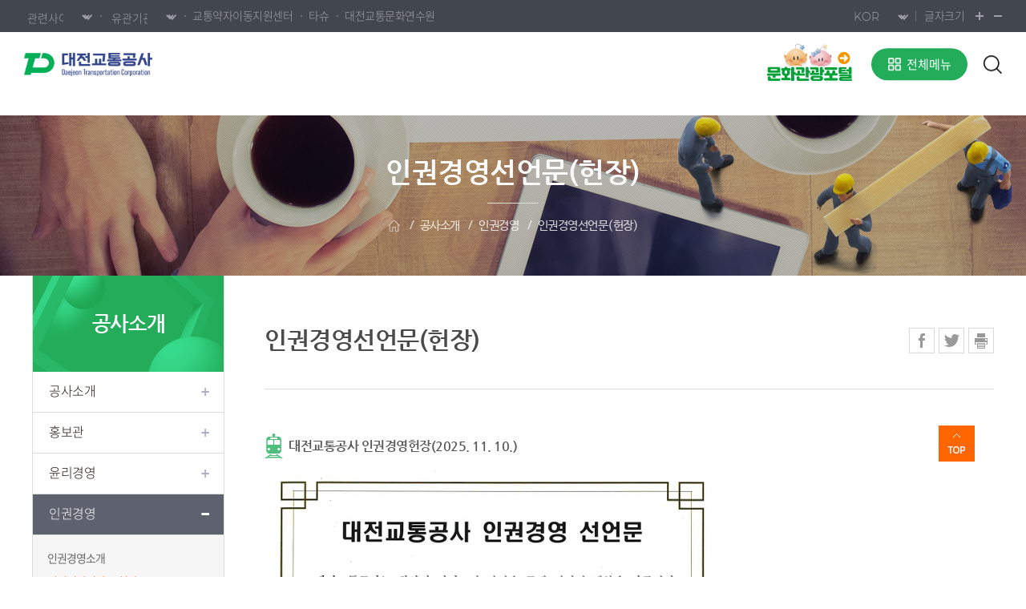

--- FILE ---
content_type: text/html; charset=UTF-8
request_url: https://www.djtc.kr/kor/page.do?menuIdx=623
body_size: 95923
content:




	<!DOCTYPE html>



<!--[if IE]><![endif]-->
<!--[if lt IE 7]> <html class="no-js ie6" lang="ko"> <![endif]-->
<!--[if IE 7]> <html class="no-js ie7" lang="ko"> <![endif]-->
<!--[if IE 8]> <html class="no-js ie8" lang="ko"> <![endif]-->
<!--[if gt IE 8]><!-->
<html class="no-js" lang="ko">
<!--<![endif]-->
<head>
	<meta charset="UTF-8">
	<meta http-equiv="X-UA-Compatible" content="IE=edge, chrome=1" />
	<meta name="viewport" content="width=device-width, initial-scale=1.0, maximum-scale=1.0, minimum-scale=1.0, user-scalable=no, target-densitydpi=medium-dpi" />
	<!-- //아이폰 사파리 계열에서는 숫자가 전화번호 형식으로 자동링크가 걸리지만, 안드로이드에서 메일주소와 지도상의 주소까지 자동으로 링크가 걸리는 이슈가 있어서 추가. -->
	<meta name="format-detection" content="telephone=no, address=no, email=no" />
	<meta name="keywords" content="대전교통공사" />
	<meta name="description" content="대전교통공사 정부3.0정보공개, 이용안내, 사이버스테이션, 고객참여, 대전교통공사소식, 안전환경, 공사소개" />
<meta name="google-site-verification" content="BqcVDteLjwYuf8sXtJbfy6_EAQUXj8dXP5rWBw3zbf4" />
	<title>인권경영선언문(헌장) - 대전교통공사</title>

	<script type="text/javascript" src="/kor/resources/js/jquery-1.11.1.min.js"></script>
	<script type="text/javascript" src="/kor/resources/js/common.js"></script>
	<script type="text/javascript" src="/kor/resources/js/html5.js"></script>
	<link rel="stylesheet" type="text/css" href="/kor/resources/css/common_sub.css" />
	<link rel="stylesheet" type="text/css" href="/common/resources/css/global_common.css" />
	
	<script type="text/javascript" src="/kor/resources/js/sub.js"></script>
	<script type="text/javascript" src="/common/resources/js/global_common.js"></script>
	<script type="text/javascript" src="/common/resources/js/common_bbs.js"></script>
	<script type="text/javascript" src="/common/resources/js/jquery.PrintArea.js_4.js"></script>
	<script type="text/javascript" src="/common/resources/js/jquery.easyResponsiveTabs.js"></script>
	<script type="text/javascript" src="/common/zipcode/bbs_zipcode.js"></script>

</head>
<body>

<dl id="skip-go">
	<dt>바로가기</dt>
	<dd><a href="#gnb_wrap">주 메뉴 바로가기</a></dd>
	<dd><a href="#container">본문 내용 바로가기</a></dd>
	<dd><a href="#footer">하단 내용 바로가기</a></dd>
</dl>
<div id="wrap">
	<div id="header">

		
		
			
		


<head>
<!-- 이음소프트 css or js -->
<link rel="stylesheet" href="/kor/resources/plugin/jquery-ui-1.13.2/jquery-ui.css">
<link rel="stylesheet" href="/kor/resources/plugin/slick/slick.css">
<link rel="stylesheet" href="/kor/resources/css/fonts.css">
<link rel="stylesheet" href="/kor/resources/css/layout.css"> 
<link rel="stylesheet" href="/kor/resources/css/iium.css"> 
<link rel="stylesheet" href="/kor/resources/css/normal.css">
<link rel="stylesheet" href="/kor/resources/css/responsive.css">

<!-- <script src="/kor/resources/js/jquery-3.6.0.min.js"></script> 
<script src="/common/resources/js/global_common.js"></script> -->
<script src="/kor/resources/plugin/jquery-ui-1.13.2/jquery-ui.js"></script>
<script src="/kor/resources/plugin/matchheight/jquery.matchHeight.js"></script>
<script src="/kor/resources/plugin/slick/slick.min.js"></script>
<script src="/kor/resources/js/normal.js"></script>
<script src="/kor/resources/js/common.js"></script>
</head>



	<!-- Header { -->
  <div id="header1">
    <div class="header-top">
      <div class="cf wrapper">
        <div class="header-top-left">
          <ul class="i-col-0 rel-site">
            <li>
              <select name="rel-site1" id="relsite1" title="관련사이트 바로가기 새창열림"
                onchange="javascript:if (this.value!=''){(window.open('')).location.href=this.value;this.selectedIndex=0;}"
                onkeydown="javascript:if (event.keyCode==13){if (this.value!=''){(window.open('')).location.href=this.value;this.selectedIndex=0;}}">
                <option value="">관련사이트</option>
                <option value="http://www.daejeon.go.kr/">대전광역시</option>
                <option value="http://www.dmrtwu.or.kr/">대전교통공사노동조합</option>
                <option value="http://www.djsiseol.or.kr/">대전시설관리공단</option>
                <option value="http://www.dcco.kr/">대전도시공사</option>
                <option value="http://www.djto.kr/">대전관광공사</option>
                <option value="https://www.cleaneye.go.kr/">지방공기업경영정보포탈</option>
                <option value="http://www.acrc.go.kr/acrc/index.do">국민권익위원회</option>
              </select>
            </li>
            <li>
              <select name="rel-site2" id="relsite2" title="유관기관 바로가기 새창열림"
                onchange="javascript:if (this.value!=''){(window.open('')).location.href=this.value;this.selectedIndex=0;}"
                onkeydown="javascript:if (event.keyCode==13){if (this.value!=''){(window.open('')).location.href=this.value;this.selectedIndex=0;}}">
                <option value="">유관기관</option>
                <option value="http://www.seoulmetro.co.kr/kr/index.do?device=PC">서울교통공사</option>
                <option value="https://www.ictr.or.kr/main/">인천교통공사</option>
                <option value="https://www.dtro.or.kr/">대구교통공사</option>
                <option value="https://www.grtc.co.kr/subway">광주교통공사</option>
                <option value="https://www.humetro.busan.kr/default/main.do">부산교통공사</option>
                <option value="https://www.shinbundang.co.kr/">신분당선주식회사</option>
                <option value="https://www.railsafety.or.kr/index.do">철도안전정보포탈</option>
                <option value="https://info.korail.com/info/index.do">코레일</option>
                <option value="https://www.arex.or.kr/main.do">공항철도</option>
                <option value="https://www.metro9.co.kr/">서울메트로 9호선(주)</option>
                <option value="https://www.krri.re.kr/html/kr/">한국철도기술연구원</option>
              </select>
            </li>
			<li class="mobile-hide">
				<a href="https://www.djcall.or.kr/" target="_blank">교통약자이동지원센터</a>
			</li>
			<li class="mobile-hide">
				<a href="https://bike.tashu.or.kr/main.do" target="_blank">타슈</a>
			</li>
			<li class="mobile-hide">
				<a href="https://www.dtcc.or.kr/kor/index.do" target="_blank">대전교통문화연수원</a>
			</li>
          </ul>
        </div>
        <div class="header-top-right">
          <ul class="i-col-0 header-top-right-ul">
            <li>
              <select onchange="if(this.value) window.open(this.value);">
                <option value="https://www.djtc.kr/kor/index.do">KOR</option>
                <option value="https://www.djtc.kr/eng/index.do">ENG</option>
                <option value="https://www.djtc.kr/jpn/index.do">JPN</option>
                <option value="https://www.djtc.kr/chn/index.do">CHN</option>
              </select>
            </li>
            <li>
              글자크기
              <!-- <button nclick="javascript:zoomDefault(); return false;" return false;" class="font-up">원복</button> -->
              <button onclick="javascript:zoomIn(); return false;" class="font-up"></button>
              <button onclick="javascript:zoomOut(); return false;"class="font-down"></button>
            </li>
          </ul>
        </div>
      </div>
    </div>

    <!-- 메뉴 시작 -->
    <div class="header-bot">
      <div class="wrapper">
        <!-- 메인 로고 시작 -->
        <h1 class="hd-logo">
          <a href="/kor/index.do">
            <img src="/kor/resources/img/logo.png" alt="대전교통공사 홈">
          </a>
        </h1>
        <!-- 메인 로고 끝 -->
        <!-- 메뉴 시작 -->
        <ul class="i-col-0 gnb">
        
          <li>
          <a href="/kor/page.do?menuIdx=271"  >정보공개</a>
          
            <div class="submenu">
              <div class="wrapper">
                <div class="i-col-0 menu-wrap">
                  <div class="menu-left">
                    <p>정보공개</p>
                  </div>
                  <div class="i-col-4 menu-right">
                          
                    <div class="row">
                      <p class="sub-menu-title">
                        <a href="/kor/page.do?menuIdx=271">정보공개제도</a>
                      </p>
                      
                      <ul class="submenu-list">
                      
                        <li><a href="/kor/page.do?menuIdx=271">정보공개제도</a></li>
                      
                        <li><a href="/kor/board.do?menuIdx=619&bbsIdx=20888">비공개 대상정보</a></li>
                      
                      </ul>
                      
                    </div>
                        
                    <div class="row">
                      <p class="sub-menu-title">
                        <a href="/kor/board.do?menuIdx=278">사전정보공표</a>
                      </p>
                      
                      <ul class="submenu-list">
                      
                        <li><a href="/kor/board.do?menuIdx=278">사전정보공표</a></li>
                      
                        <li><a href="/kor/board.do?menuIdx=535">공개목록</a></li>
                      
                      </ul>
                      
                    </div>
                        
                    <div class="row">
                      <p class="sub-menu-title">
                        <a href="/kor/board.do?menuIdx=280">정보목록</a>
                      </p>
                      
                    </div>
                        
                    <div class="row">
                      <p class="sub-menu-title">
                        <a href="/kor/page.do?menuIdx=281">공공데이터 개방</a>
                      </p>
                      
                      <ul class="submenu-list">
                      
                        <li><a href="/kor/board.do?menuIdx=654">공공데이터 상시 수요조사</a></li>
                      
                      </ul>
                      
                    </div>
                        
                    <div class="row">
                      <p class="sub-menu-title">
                        <a href="/kor/board.do?menuIdx=559">공사 사규</a>
                      </p>
                      
                      <ul class="submenu-list">
                      
                        <li><a href="/kor/board.do?menuIdx=559">공사 사규</a></li>
                      
                        <li><a href="/kor/board.do?menuIdx=560">사규 제·개정 예고</a></li>
                      
                      </ul>
                      
                    </div>
                
                  </div>
                </div>
              </div>
            </div>
            
          </li>
          
          <li>
          <a href="/kor/page.do?menuIdx=39"  >이용안내</a>
          
            <div class="submenu">
              <div class="wrapper">
                <div class="i-col-0 menu-wrap">
                  <div class="menu-left">
                    <p>이용안내</p>
                  </div>
                  <div class="i-col-4 menu-right">
                          
                    <div class="row">
                      <p class="sub-menu-title">
                        <a href="/kor/page.do?menuIdx=39">노선도</a>
                      </p>
                      
                    </div>
                        
                    <div class="row">
                      <p class="sub-menu-title">
                        <a href="/kor/stationInfo.do?menuIdx=38">역정보</a>
                      </p>
                      
                      <ul class="submenu-list">
                      
                        <li><a href="/kor/page.do?menuIdx=728">도시철도역 미리보기</a></li>
                      
                      </ul>
                      
                    </div>
                        
                    <div class="row">
                      <p class="sub-menu-title">
                        <a href="/kor/page.do?menuIdx=307">운임 및 승차권</a>
                      </p>
                      
                      <ul class="submenu-list">
                      
                        <li><a href="/kor/page.do?menuIdx=307">고객운송약관 및 운임</a></li>
                      
                        <li><a href="/kor/page.do?menuIdx=308">환승운임</a></li>
                      
                        <li><a href="/kor/page.do?menuIdx=309">승차권종류</a></li>
                      
                      </ul>
                      
                    </div>
                        
                    <div class="row">
                      <p class="sub-menu-title">
                        <a href="/kor/page.do?menuIdx=434">시설및서비스신청</a>
                      </p>
                      
                      <ul class="submenu-list">
                      
                        <li><a href="/kor/page.do?menuIdx=434">교통공사 견학</a></li>
                      
                        <li><a href="/kor/page.do?menuIdx=438">화상회의실</a></li>
                      
                        <li><a href="/kor/pingpongApplicationForm.do?menuIdx=597">서대전네거리역(댄스연습장)</a></li>
                      
                        <li><a href="/kor/page.do?menuIdx=368">문화행사</a></li>
                      
                        <li><a href="/kor/page.do?menuIdx=317">시설촬영협조</a></li>
                      
                        <li><a href="/kor/page.do?menuIdx=318">철도보호지구에서의 행위 협의</a></li>
                      
                        <li><a href="/kor/page.do?menuIdx=618">연결통로공사협의</a></li>
                      
                        <li><a href="/kor/page.do?menuIdx=319">교통약자동행서비스</a></li>
                      
                        <li><a href="/kor/faultApplicationForm.do?menuIdx=468">승강기점검 사전알림서비스</a></li>
                      
                      </ul>
                      
                    </div>
                        
                    <div class="row">
                      <p class="sub-menu-title">
                        <a href="/kor/page.do?menuIdx=311">유실물신고센터</a>
                      </p>
                      
                      <ul class="submenu-list">
                      
                        <li><a href="/kor/page.do?menuIdx=311">유실물 신고안내</a></li>
                      
                      </ul>
                      
                    </div>
                        
                    <div class="row">
                      <p class="sub-menu-title">
                        <a href="/kor/board.do?menuIdx=657">간편지연증명서</a>
                      </p>
                      
                    </div>
                        
                    <div class="row">
                      <p class="sub-menu-title">
                        <a href="/kor/page.do?menuIdx=712">환승주차장 정보</a>
                      </p>
                      
                      <ul class="submenu-list">
                      
                        <li><a href="/kor/page.do?menuIdx=714">환승주차장 이용안내</a></li>
                      
                        <li><a href="/kor/addPage01.do?menuIdx=709">환승주차장 정기주차 신청</a></li>
                      
                      </ul>
                      
                    </div>
                
                  </div>
                </div>
              </div>
            </div>
            
          </li>
          
          <li>
          <a href="/kor/cyberStation.do?menuIdx=28"  >사이버스테이션</a>
          
          </li>
          
          <li>
          <a href="/kor/page.do?menuIdx=683"  >고객참여</a>
          
            <div class="submenu">
              <div class="wrapper">
                <div class="i-col-0 menu-wrap">
                  <div class="menu-left">
                    <p>고객참여</p>
                  </div>
                  <div class="i-col-4 menu-right">
                          
                    <div class="row">
                      <p class="sub-menu-title">
                        <a href="/kor/page.do?menuIdx=683">고객의소리</a>
                      </p>
                      
                      <ul class="submenu-list">
                      
                        <li><a href="/kor/page.do?menuIdx=683">고객의소리</a></li>
                      
                        <li><a href="/kor/board.do?menuIdx=333">자주하는질문</a></li>
                      
                        <li><a href="/kor/board.do?menuIdx=334">고객의견반영</a></li>
                      
                        <li><a href="/kor/board.do?menuIdx=335">칭찬의소리</a></li>
                      
                      </ul>
                      
                    </div>
                        
                    <div class="row">
                      <p class="sub-menu-title">
                        <a href="/kor/page.do?menuIdx=663">지역기업아이디어발굴</a>
                      </p>
                      
                    </div>
                        
                    <div class="row">
                      <p class="sub-menu-title">
                        <a href="/kor/page.do?menuIdx=336">시민아이디어발굴함</a>
                      </p>
                      
                    </div>
                        
                    <div class="row">
                      <p class="sub-menu-title">
                        <a href="/kor/page.do?menuIdx=616">시민참여예산방</a>
                      </p>
                      
                    </div>
                        
                    <div class="row">
                      <p class="sub-menu-title">
                        <a href="/kor/board.do?menuIdx=561">고객서비스헌장</a>
                      </p>
                      
                      <ul class="submenu-list">
                      
                        <li><a href="/kor/page.do?menuIdx=584">고객서비스헌장</a></li>
                      
                        <li><a href="/kor/board.do?menuIdx=561">이행표준 추진실적</a></li>
                      
                      </ul>
                      
                    </div>
                        
                    <div class="row">
                      <p class="sub-menu-title">
                        <a href="/kor/page.do?menuIdx=343">시민모니터</a>
                      </p>
                      
                      <ul class="submenu-list">
                      
                        <li><a href="/kor/page.do?menuIdx=343">시민모니터소개</a></li>
                      
                      </ul>
                      
                    </div>
                        
                    <div class="row">
                      <p class="sub-menu-title">
                        <a href="/kor/page.do?menuIdx=338">누리신고마당</a>
                      </p>
                      
                      <ul class="submenu-list">
                      
                        <li><a href="/kor/page.do?menuIdx=338">부패·공익 신고</a></li>
                      
                        <li><a href="/kor/page.do?menuIdx=339">청탁금지법 신고 및 사례</a></li>
                      
                        <li><a href="/kor/page.do?menuIdx=611">갑질피해신고·지원센터</a></li>
                      
                        <li><a href="/kor/page.do?menuIdx=340">예산낭비신고</a></li>
                      
                        <li><a href="/kor/board.do?menuIdx=341">신고물품처리결과공개</a></li>
                      
                        <li><a href="/kor/page.do?menuIdx=688">소극행정 신고센터</a></li>
                      
                      </ul>
                      
                    </div>
                        
                    <div class="row">
                      <p class="sub-menu-title">
                        <a href="/kor/page.do?menuIdx=696">DTC 온(ON)소통</a>
                      </p>
                      
                    </div>
                
                  </div>
                </div>
              </div>
            </div>
            
          </li>
          
          <li>
          <a href="/kor/page.do?menuIdx=351"  >공사소식</a>
          
            <div class="submenu">
              <div class="wrapper">
                <div class="i-col-0 menu-wrap">
                  <div class="menu-left">
                    <p>공사소식</p>
                  </div>
                  <div class="i-col-4 menu-right">
                          
                    <div class="row">
                      <p class="sub-menu-title">
                        <a href="/kor/board.do?menuIdx=361">공지사항</a>
                      </p>
                      
                    </div>
                        
                    <div class="row">
                      <p class="sub-menu-title">
                        <a href="/kor/page.do?menuIdx=351">계약정보</a>
                      </p>
                      
                      <ul class="submenu-list">
                      
                        <li><a href="/kor/page.do?menuIdx=351">조달청입찰정보</a></li>
                      
                        <li><a href="/kor/board.do?menuIdx=355">수의견적알림방</a></li>
                      
                        <li><a href="/kor/board.do?menuIdx=356">광고/임대/매각</a></li>
                      
                        <li><a href="/kor/board.do?menuIdx=357">계약현황</a></li>
                      
                        <li><a href="/kor/board.do?menuIdx=358">계약내용변경</a></li>
                      
                        <li><a href="/kor/board.do?menuIdx=359">대가지급</a></li>
                      
                        <li><a href="/kor/board.do?menuIdx=360">계약자료실</a></li>
                      
                      </ul>
                      
                    </div>
                        
                    <div class="row">
                      <p class="sub-menu-title">
                        <a href="/kor/board.do?menuIdx=362">보도자료</a>
                      </p>
                      
                    </div>
                        
                    <div class="row">
                      <p class="sub-menu-title">
                        <a href="/kor/page.do?menuIdx=365">채용정보</a>
                      </p>
                      
                    </div>
                        
                    <div class="row">
                      <p class="sub-menu-title">
                        <a href="/kor/board.do?menuIdx=370">자료실</a>
                      </p>
                      
                    </div>
                
                  </div>
                </div>
              </div>
            </div>
            
          </li>
          
          <li>
          <a href="/kor/page.do?menuIdx=372"  >안전환경경영</a>
          
            <div class="submenu">
              <div class="wrapper">
                <div class="i-col-0 menu-wrap">
                  <div class="menu-left">
                    <p>안전환경경영</p>
                  </div>
                  <div class="i-col-4 menu-right">
                          
                    <div class="row">
                      <p class="sub-menu-title">
                        <a href="/kor/page.do?menuIdx=718">VR 안전열차체험</a>
                      </p>
                      
                    </div>
                        
                    <div class="row">
                      <p class="sub-menu-title">
                        <a href="/kor/page.do?menuIdx=372">안전경영방침</a>
                      </p>
                      
                    </div>
                        
                    <div class="row">
                      <p class="sub-menu-title">
                        <a href="/kor/page.do?menuIdx=550">안전관리체계</a>
                      </p>
                      
                    </div>
                        
                    <div class="row">
                      <p class="sub-menu-title">
                        <a href="/kor/page.do?menuIdx=525">안전점검관리</a>
                      </p>
                      
                      <ul class="submenu-list">
                      
                        <li><a href="/kor/page.do?menuIdx=525">주요시설물</a></li>
                      
                        <li><a href="/kor/page.do?menuIdx=526">토목·궤도</a></li>
                      
                      </ul>
                      
                    </div>
                        
                    <div class="row">
                      <p class="sub-menu-title">
                        <a href="/kor/page.do?menuIdx=441">안전길잡이</a>
                      </p>
                      
                      <ul class="submenu-list">
                      
                        <li><a href="/kor/page.do?menuIdx=441">열차내안전길잡이</a></li>
                      
                        <li><a href="/kor/page.do?menuIdx=443">비상시행동요령</a></li>
                      
                        <li><a href="http://www.safekorea.go.kr/idsiSFK/neo/sfk/cs/contents/prevent/prevent01.html?menuSeq=126?menuIdx=327">국민행동요령</a></li>
                      
                        <li><a href="/kor/page.do?menuIdx=449">편의시설이용안내</a></li>
                      
                        <li><a href="/kor/page.do?menuIdx=326">도시철도 예절</a></li>
                      
                      </ul>
                      
                    </div>
                        
                    <div class="row">
                      <p class="sub-menu-title">
                        <a href="/kor/page.do?menuIdx=373">환경경영</a>
                      </p>
                      
                      <ul class="submenu-list">
                      
                        <li><a href="/kor/page.do?menuIdx=453">공기질관리</a></li>
                      
                        <li><a href="/kor/page.do?menuIdx=376">석면조사결과</a></li>
                      
                        <li><a href="/kor/page.do?menuIdx=377">소음관리</a></li>
                      
                        <li><a href="/kor/page.do?menuIdx=378">미세먼지</a></li>
                      
                        <li><a href="/kor/page.do?menuIdx=380">지하수활용</a></li>
                      
                      </ul>
                      
                    </div>
                        
                    <div class="row">
                      <p class="sub-menu-title">
                        <a href="/kor/board.do?menuIdx=325">안전자료실</a>
                      </p>
                      
                    </div>
                
                  </div>
                </div>
              </div>
            </div>
            
          </li>
          
          <li>
          <a href="/kor/page.do?menuIdx=384"  >공사소개</a>
          
            <div class="submenu">
              <div class="wrapper">
                <div class="i-col-0 menu-wrap">
                  <div class="menu-left">
                    <p>공사소개</p>
                  </div>
                  <div class="i-col-4 menu-right">
                          
                    <div class="row">
                      <p class="sub-menu-title">
                        <a href="/kor/page.do?menuIdx=384">공사소개</a>
                      </p>
                      
                      <ul class="submenu-list">
                      
                        <li><a href="/kor/page.do?menuIdx=384">인사말</a></li>
                      
                        <li><a href="/kor/page.do?menuIdx=385">설립목적</a></li>
                      
                        <li><a href="/kor/page.do?menuIdx=643">경영공시</a></li>
                      
                        <li><a href="/kor/page.do?menuIdx=386">주요발자취</a></li>
                      
                        <li><a href="/kor/board.do?menuIdx=387">경영목표 및 예산</a></li>
                      
                        <li><a href="/kor/organization.do?menuIdx=388">조직및업무</a></li>
                      
                        <li><a href="/kor/page.do?menuIdx=458">CI</a></li>
                      
                        <li><a href="/kor/page.do?menuIdx=460">시설/운행현황</a></li>
                      
                        <li><a href="/kor/page.do?menuIdx=391">대전교통공사25시</a></li>
                      
                        <li><a href="/kor/page.do?menuIdx=392">대외수상실적</a></li>
                      
                      </ul>
                      
                    </div>
                        
                    <div class="row">
                      <p class="sub-menu-title">
                        <a href="/kor/board.do?menuIdx=394">홍보관</a>
                      </p>
                      
                      <ul class="submenu-list">
                      
                        <li><a href="/kor/board.do?menuIdx=394">동영상</a></li>
                      
                        <li><a href="/kor/board.do?menuIdx=395">갤러리</a></li>
                      
                        <li><a href="/kor/page.do?menuIdx=1000">20년사</a></li>
                      
                        <li><a href="/kor/board.do?menuIdx=608">문화관광</a></li>
                      
                        <li><a href="/kor/board.do?menuIdx=726">공사소식</a></li>
                      
                      </ul>
                      
                    </div>
                        
                    <div class="row">
                      <p class="sub-menu-title">
                        <a href="/kor/page.do?menuIdx=398">윤리경영</a>
                      </p>
                      
                      <ul class="submenu-list">
                      
                        <li><a href="/kor/page.do?menuIdx=398">윤리경영 소개</a></li>
                      
                        <li><a href="/kor/page.do?menuIdx=403">윤리규범</a></li>
                      
                      </ul>
                      
                    </div>
                        
                    <div class="row">
                      <p class="sub-menu-title">
                        <a href="/kor/page.do?menuIdx=622">인권경영</a>
                      </p>
                      
                      <ul class="submenu-list">
                      
                        <li><a href="/kor/page.do?menuIdx=622">인권경영소개</a></li>
                      
                        <li><a href="/kor/page.do?menuIdx=623">인권경영선언문(헌장)</a></li>
                      
                        <li><a href="/kor/board.do?menuIdx=624">인권경영자료실</a></li>
                      
                        <li><a href="/kor/page.do?menuIdx=641">인권침해구제안내</a></li>
                      
                      </ul>
                      
                    </div>
                        
                    <div class="row">
                      <p class="sub-menu-title">
                        <a href="/kor/page.do?menuIdx=671">적극행정</a>
                      </p>
                      
                      <ul class="submenu-list">
                      
                        <li><a href="/kor/page.do?menuIdx=671">적극행정 소개</a></li>
                      
                        <li><a href="https://www.mpm.go.kr/proactivePublicService/local/localCardNews/?menuIdx=674">적극행정 홍보자료</a></li>
                      
                      </ul>
                      
                    </div>
                        
                    <div class="row">
                      <p class="sub-menu-title">
                        <a href="/kor/page.do?menuIdx=408">부대사업</a>
                      </p>
                      
                      <ul class="submenu-list">
                      
                        <li><a href="/kor/page.do?menuIdx=408">광고안내</a></li>
                      
                        <li><a href="/kor/page.do?menuIdx=464">임대안내</a></li>
                      
                        <li><a href="/kor/adList.do?menuIdx=703">광고계약현황</a></li>
                      
                      </ul>
                      
                    </div>
                        
                    <div class="row">
                      <p class="sub-menu-title">
                        <a href="/kor/page.do?menuIdx=414">ESG 경영</a>
                      </p>
                      
                      <ul class="submenu-list">
                      
                        <li><a href="/kor/page.do?menuIdx=414">사회공헌활동</a></li>
                      
                        <li><a href="/kor/page.do?menuIdx=1018">이해관계자 소통 채널</a></li>
                      
                      </ul>
                      
                    </div>
                        
                    <div class="row">
                      <p class="sub-menu-title">
                        <a href="/kor/page.do?menuIdx=416">찾아오시는길</a>
                      </p>
                      
                    </div>
                
                  </div>
                </div>
              </div>
            </div>
            
          </li>
          
        </ul>
        <!-- 메뉴 끝 -->
        
        <!-- 전체 메뉴 버튼 -->
        <ul class="i-col-0 right-menu">
          <!-- 문화관광포털(PC) 시작 -->
          <li class="mobile-hide">
            <a href="https://www.djtc.kr/kor/stationTourList.do?area=104&menuCode=1" target="_blank" title="새창으로 열림" class="tour-btn">
              <img src="/kor/resources/img/icon-tour.png" alt="문화관광포털">
            </a>
          </li>
          <!-- 문화관광포털(PC) 끝 -->
          <li>
            <button class="all-menu-btn">
              <img src="/kor/resources/img/icon-menu.png" alt="전체메뉴">
              <span>전체메뉴</span>
            </button>
          </li>
          <li>
            <a class="srch-btn" href="/kor/search.do?menuIdx=564">
              <img src="/kor/resources/img/icon-search.png" alt="검색하기">
            </a>
          </li>
        </ul>
      </div>
    </div>
    <!-- 문화관광포털(모바일) 시작 -->
    <a href="https://www.djtc.kr/kor/stationTourList.do?area=104&menuCode=1" target="_blank" title="새창으로 열림" class="tour-btn tour-btn-mobile">
      <img src="/kor/resources/img/icon-tour.png" alt="문화관광포털">
    </a>
    <!-- 문화관광포털(모바일) 끝 -->
  </div>
  <!-- } Header -->

  <script>
  $(document).ready(function(){
	  let allmenu_th = $('.all-row').length; 
	  $('.allmenu-list').addClass('i-col-'+allmenu_th);
  });
  </script>

  <!-- All menu { -->
  <div class="allmenu">
  <div class="allmenu-wrap">
    <div class="wrapper">
      <div class="allmenu-list">
      
          <div class="all-row">
            <a href="/kor/page.do?menuIdx=271">정보공개</a>
            
            <ul class="allmenu-ul">
            
              <li>
                <a href="/kor/page.do?menuIdx=271" {m2.newwin eq 'Y' ? 'target="_blank" title="새창으로 열림"' : '' } class="parent">
                정보공개제도</a>
                
                <ul class="allmenu-sul">
                
                  <li>
                  <a href="/kor/page.do?menuIdx=271"  class="">
                  정보공개제도</a>
                  </li>
                  
                  <li>
                  <a href="/kor/board.do?menuIdx=619&bbsIdx=20888"  class="">
                  비공개 대상정보</a>
                  </li>
                  
                </ul>
                
              </li>
              
              <li>
                <a href="/kor/board.do?menuIdx=278" {m2.newwin eq 'Y' ? 'target="_blank" title="새창으로 열림"' : '' } class="parent">
                사전정보공표</a>
                
                <ul class="allmenu-sul">
                
                  <li>
                  <a href="/kor/board.do?menuIdx=278"  class="">
                  사전정보공표</a>
                  </li>
                  
                  <li>
                  <a href="/kor/board.do?menuIdx=535"  class="">
                  공개목록</a>
                  </li>
                  
                </ul>
                
              </li>
              
              <li>
                <a href="/kor/board.do?menuIdx=280" {m2.newwin eq 'Y' ? 'target="_blank" title="새창으로 열림"' : '' } class="">
                정보목록</a>
                
              </li>
              
              <li>
                <a href="/kor/page.do?menuIdx=281" {m2.newwin eq 'Y' ? 'target="_blank" title="새창으로 열림"' : '' } class="parent">
                공공데이터 개방</a>
                
                <ul class="allmenu-sul">
                
                  <li>
                  <a href="/kor/board.do?menuIdx=654"  class="">
                  공공데이터 상시 수요조사</a>
                  </li>
                  
                </ul>
                
              </li>
              
              <li>
                <a href="/kor/board.do?menuIdx=559" {m2.newwin eq 'Y' ? 'target="_blank" title="새창으로 열림"' : '' } class="parent">
                공사 사규</a>
                
                <ul class="allmenu-sul">
                
                  <li>
                  <a href="/kor/board.do?menuIdx=559"  class="">
                  공사 사규</a>
                  </li>
                  
                  <li>
                  <a href="/kor/board.do?menuIdx=560"  class="">
                  사규 제·개정 예고</a>
                  </li>
                  
                </ul>
                
              </li>
              
            </ul>
            
           </div>
          
          <div class="all-row">
            <a href="/kor/page.do?menuIdx=39">이용안내</a>
            
            <ul class="allmenu-ul">
            
              <li>
                <a href="/kor/page.do?menuIdx=39" {m2.newwin eq 'Y' ? 'target="_blank" title="새창으로 열림"' : '' } class="">
                노선도</a>
                
              </li>
              
              <li>
                <a href="/kor/stationInfo.do?menuIdx=38" {m2.newwin eq 'Y' ? 'target="_blank" title="새창으로 열림"' : '' } class="parent">
                역정보</a>
                
                <ul class="allmenu-sul">
                
                  <li>
                  <a href="/kor/page.do?menuIdx=728"  class="">
                  도시철도역 미리보기</a>
                  </li>
                  
                </ul>
                
              </li>
              
              <li>
                <a href="/kor/page.do?menuIdx=307" {m2.newwin eq 'Y' ? 'target="_blank" title="새창으로 열림"' : '' } class="parent">
                운임 및 승차권</a>
                
                <ul class="allmenu-sul">
                
                  <li>
                  <a href="/kor/page.do?menuIdx=307"  class="">
                  고객운송약관 및 운임</a>
                  </li>
                  
                  <li>
                  <a href="/kor/page.do?menuIdx=308"  class="">
                  환승운임</a>
                  </li>
                  
                  <li>
                  <a href="/kor/page.do?menuIdx=309"  class="">
                  승차권종류</a>
                  </li>
                  
                </ul>
                
              </li>
              
              <li>
                <a href="/kor/page.do?menuIdx=434" {m2.newwin eq 'Y' ? 'target="_blank" title="새창으로 열림"' : '' } class="parent">
                시설및서비스신청</a>
                
                <ul class="allmenu-sul">
                
                  <li>
                  <a href="/kor/page.do?menuIdx=434"  class="">
                  교통공사 견학</a>
                  </li>
                  
                  <li>
                  <a href="/kor/page.do?menuIdx=438"  class="">
                  화상회의실</a>
                  </li>
                  
                  <li>
                  <a href="/kor/pingpongApplicationForm.do?menuIdx=597"  class="">
                  서대전네거리역(댄스연습장)</a>
                  </li>
                  
                  <li>
                  <a href="/kor/page.do?menuIdx=368"  class="">
                  문화행사</a>
                  </li>
                  
                  <li>
                  <a href="/kor/page.do?menuIdx=317"  class="">
                  시설촬영협조</a>
                  </li>
                  
                  <li>
                  <a href="/kor/page.do?menuIdx=318"  class="">
                  철도보호지구에서의 행위 협의</a>
                  </li>
                  
                  <li>
                  <a href="/kor/page.do?menuIdx=618"  class="">
                  연결통로공사협의</a>
                  </li>
                  
                  <li>
                  <a href="/kor/page.do?menuIdx=319"  class="">
                  교통약자동행서비스</a>
                  </li>
                  
                  <li>
                  <a href="/kor/faultApplicationForm.do?menuIdx=468"  class="">
                  승강기점검 사전알림서비스</a>
                  </li>
                  
                </ul>
                
              </li>
              
              <li>
                <a href="/kor/page.do?menuIdx=311" {m2.newwin eq 'Y' ? 'target="_blank" title="새창으로 열림"' : '' } class="parent">
                유실물신고센터</a>
                
                <ul class="allmenu-sul">
                
                  <li>
                  <a href="/kor/page.do?menuIdx=311"  class="">
                  유실물 신고안내</a>
                  </li>
                  
                </ul>
                
              </li>
              
              <li>
                <a href="/kor/board.do?menuIdx=657" {m2.newwin eq 'Y' ? 'target="_blank" title="새창으로 열림"' : '' } class="">
                간편지연증명서</a>
                
              </li>
              
              <li>
                <a href="/kor/page.do?menuIdx=712" {m2.newwin eq 'Y' ? 'target="_blank" title="새창으로 열림"' : '' } class="parent">
                환승주차장 정보</a>
                
                <ul class="allmenu-sul">
                
                  <li>
                  <a href="/kor/page.do?menuIdx=714"  class="">
                  환승주차장 이용안내</a>
                  </li>
                  
                  <li>
                  <a href="/kor/addPage01.do?menuIdx=709"  class="">
                  환승주차장 정기주차 신청</a>
                  </li>
                  
                </ul>
                
              </li>
              
            </ul>
            
           </div>
          
          <div class="all-row">
            <a href="/kor/page.do?menuIdx=683">고객참여</a>
            
            <ul class="allmenu-ul">
            
              <li>
                <a href="/kor/page.do?menuIdx=683" {m2.newwin eq 'Y' ? 'target="_blank" title="새창으로 열림"' : '' } class="parent">
                고객의소리</a>
                
                <ul class="allmenu-sul">
                
                  <li>
                  <a href="/kor/page.do?menuIdx=683"  class="">
                  고객의소리</a>
                  </li>
                  
                  <li>
                  <a href="/kor/board.do?menuIdx=333"  class="">
                  자주하는질문</a>
                  </li>
                  
                  <li>
                  <a href="/kor/board.do?menuIdx=334"  class="">
                  고객의견반영</a>
                  </li>
                  
                  <li>
                  <a href="/kor/board.do?menuIdx=335"  class="">
                  칭찬의소리</a>
                  </li>
                  
                </ul>
                
              </li>
              
              <li>
                <a href="/kor/page.do?menuIdx=663" {m2.newwin eq 'Y' ? 'target="_blank" title="새창으로 열림"' : '' } class="">
                지역기업아이디어발굴</a>
                
              </li>
              
              <li>
                <a href="/kor/page.do?menuIdx=336" {m2.newwin eq 'Y' ? 'target="_blank" title="새창으로 열림"' : '' } class="">
                시민아이디어발굴함</a>
                
              </li>
              
              <li>
                <a href="/kor/page.do?menuIdx=616" {m2.newwin eq 'Y' ? 'target="_blank" title="새창으로 열림"' : '' } class="">
                시민참여예산방</a>
                
              </li>
              
              <li>
                <a href="/kor/board.do?menuIdx=561" {m2.newwin eq 'Y' ? 'target="_blank" title="새창으로 열림"' : '' } class="parent">
                고객서비스헌장</a>
                
                <ul class="allmenu-sul">
                
                  <li>
                  <a href="/kor/page.do?menuIdx=584"  class="">
                  고객서비스헌장</a>
                  </li>
                  
                  <li>
                  <a href="/kor/board.do?menuIdx=561"  class="">
                  이행표준 추진실적</a>
                  </li>
                  
                </ul>
                
              </li>
              
              <li>
                <a href="/kor/page.do?menuIdx=343" {m2.newwin eq 'Y' ? 'target="_blank" title="새창으로 열림"' : '' } class="parent">
                시민모니터</a>
                
                <ul class="allmenu-sul">
                
                  <li>
                  <a href="/kor/page.do?menuIdx=343"  class="">
                  시민모니터소개</a>
                  </li>
                  
                </ul>
                
              </li>
              
              <li>
                <a href="/kor/page.do?menuIdx=338" {m2.newwin eq 'Y' ? 'target="_blank" title="새창으로 열림"' : '' } class="parent">
                누리신고마당</a>
                
                <ul class="allmenu-sul">
                
                  <li>
                  <a href="/kor/page.do?menuIdx=338"  class="">
                  부패·공익 신고</a>
                  </li>
                  
                  <li>
                  <a href="/kor/page.do?menuIdx=339"  class="">
                  청탁금지법 신고 및 사례</a>
                  </li>
                  
                  <li>
                  <a href="/kor/page.do?menuIdx=611"  class="">
                  갑질피해신고·지원센터</a>
                  </li>
                  
                  <li>
                  <a href="/kor/page.do?menuIdx=340"  class="">
                  예산낭비신고</a>
                  </li>
                  
                  <li>
                  <a href="/kor/board.do?menuIdx=341"  class="">
                  신고물품처리결과공개</a>
                  </li>
                  
                  <li>
                  <a href="/kor/page.do?menuIdx=688"  class="">
                  소극행정 신고센터</a>
                  </li>
                  
                </ul>
                
              </li>
              
              <li>
                <a href="/kor/page.do?menuIdx=696" {m2.newwin eq 'Y' ? 'target="_blank" title="새창으로 열림"' : '' } class="">
                DTC 온(ON)소통</a>
                
              </li>
              
            </ul>
            
           </div>
          
          <div class="all-row">
            <a href="/kor/page.do?menuIdx=351">공사소식</a>
            
            <ul class="allmenu-ul">
            
              <li>
                <a href="/kor/board.do?menuIdx=361" {m2.newwin eq 'Y' ? 'target="_blank" title="새창으로 열림"' : '' } class="">
                공지사항</a>
                
              </li>
              
              <li>
                <a href="/kor/page.do?menuIdx=351" {m2.newwin eq 'Y' ? 'target="_blank" title="새창으로 열림"' : '' } class="parent">
                계약정보</a>
                
                <ul class="allmenu-sul">
                
                  <li>
                  <a href="/kor/page.do?menuIdx=351"  class="">
                  조달청입찰정보</a>
                  </li>
                  
                  <li>
                  <a href="/kor/board.do?menuIdx=355"  class="">
                  수의견적알림방</a>
                  </li>
                  
                  <li>
                  <a href="/kor/board.do?menuIdx=356"  class="">
                  광고/임대/매각</a>
                  </li>
                  
                  <li>
                  <a href="/kor/board.do?menuIdx=357"  class="">
                  계약현황</a>
                  </li>
                  
                  <li>
                  <a href="/kor/board.do?menuIdx=358"  class="">
                  계약내용변경</a>
                  </li>
                  
                  <li>
                  <a href="/kor/board.do?menuIdx=359"  class="">
                  대가지급</a>
                  </li>
                  
                  <li>
                  <a href="/kor/board.do?menuIdx=360"  class="">
                  계약자료실</a>
                  </li>
                  
                </ul>
                
              </li>
              
              <li>
                <a href="/kor/board.do?menuIdx=362" {m2.newwin eq 'Y' ? 'target="_blank" title="새창으로 열림"' : '' } class="">
                보도자료</a>
                
              </li>
              
              <li>
                <a href="/kor/page.do?menuIdx=365" {m2.newwin eq 'Y' ? 'target="_blank" title="새창으로 열림"' : '' } class="">
                채용정보</a>
                
              </li>
              
              <li>
                <a href="/kor/board.do?menuIdx=370" {m2.newwin eq 'Y' ? 'target="_blank" title="새창으로 열림"' : '' } class="">
                자료실</a>
                
              </li>
              
            </ul>
            
           </div>
          
          <div class="all-row">
            <a href="/kor/page.do?menuIdx=372">안전환경경영</a>
            
            <ul class="allmenu-ul">
            
              <li>
                <a href="/kor/page.do?menuIdx=718" {m2.newwin eq 'Y' ? 'target="_blank" title="새창으로 열림"' : '' } class="">
                VR 안전열차체험</a>
                
              </li>
              
              <li>
                <a href="/kor/page.do?menuIdx=372" {m2.newwin eq 'Y' ? 'target="_blank" title="새창으로 열림"' : '' } class="">
                안전경영방침</a>
                
              </li>
              
              <li>
                <a href="/kor/page.do?menuIdx=550" {m2.newwin eq 'Y' ? 'target="_blank" title="새창으로 열림"' : '' } class="">
                안전관리체계</a>
                
              </li>
              
              <li>
                <a href="/kor/page.do?menuIdx=525" {m2.newwin eq 'Y' ? 'target="_blank" title="새창으로 열림"' : '' } class="parent">
                안전점검관리</a>
                
                <ul class="allmenu-sul">
                
                  <li>
                  <a href="/kor/page.do?menuIdx=525"  class="">
                  주요시설물</a>
                  </li>
                  
                  <li>
                  <a href="/kor/page.do?menuIdx=526"  class="">
                  토목·궤도</a>
                  </li>
                  
                </ul>
                
              </li>
              
              <li>
                <a href="/kor/page.do?menuIdx=441" {m2.newwin eq 'Y' ? 'target="_blank" title="새창으로 열림"' : '' } class="parent">
                안전길잡이</a>
                
                <ul class="allmenu-sul">
                
                  <li>
                  <a href="/kor/page.do?menuIdx=441"  class="">
                  열차내안전길잡이</a>
                  </li>
                  
                  <li>
                  <a href="/kor/page.do?menuIdx=443"  class="">
                  비상시행동요령</a>
                  </li>
                  
                  <li>
                  <a href="http://www.safekorea.go.kr/idsiSFK/neo/sfk/cs/contents/prevent/prevent01.html?menuSeq=126?menuIdx=327" target="_blank" title="새창으로 열림" class="">
                  국민행동요령</a>
                  </li>
                  
                  <li>
                  <a href="/kor/page.do?menuIdx=449"  class="">
                  편의시설이용안내</a>
                  </li>
                  
                  <li>
                  <a href="/kor/page.do?menuIdx=326"  class="">
                  도시철도 예절</a>
                  </li>
                  
                </ul>
                
              </li>
              
              <li>
                <a href="/kor/page.do?menuIdx=373" {m2.newwin eq 'Y' ? 'target="_blank" title="새창으로 열림"' : '' } class="parent">
                환경경영</a>
                
                <ul class="allmenu-sul">
                
                  <li>
                  <a href="/kor/page.do?menuIdx=453"  class="">
                  공기질관리</a>
                  </li>
                  
                  <li>
                  <a href="/kor/page.do?menuIdx=376"  class="">
                  석면조사결과</a>
                  </li>
                  
                  <li>
                  <a href="/kor/page.do?menuIdx=377"  class="">
                  소음관리</a>
                  </li>
                  
                  <li>
                  <a href="/kor/page.do?menuIdx=378"  class="">
                  미세먼지</a>
                  </li>
                  
                  <li>
                  <a href="/kor/page.do?menuIdx=380"  class="">
                  지하수활용</a>
                  </li>
                  
                </ul>
                
              </li>
              
              <li>
                <a href="/kor/board.do?menuIdx=325" {m2.newwin eq 'Y' ? 'target="_blank" title="새창으로 열림"' : '' } class="">
                안전자료실</a>
                
              </li>
              
            </ul>
            
           </div>
          
          <div class="all-row">
            <a href="/kor/page.do?menuIdx=384">공사소개</a>
            
            <ul class="allmenu-ul">
            
              <li>
                <a href="/kor/page.do?menuIdx=384" {m2.newwin eq 'Y' ? 'target="_blank" title="새창으로 열림"' : '' } class="parent">
                공사소개</a>
                
                <ul class="allmenu-sul">
                
                  <li>
                  <a href="/kor/page.do?menuIdx=384"  class="">
                  인사말</a>
                  </li>
                  
                  <li>
                  <a href="/kor/page.do?menuIdx=385"  class="">
                  설립목적</a>
                  </li>
                  
                  <li>
                  <a href="/kor/page.do?menuIdx=643"  class="">
                  경영공시</a>
                  </li>
                  
                  <li>
                  <a href="/kor/page.do?menuIdx=386"  class="">
                  주요발자취</a>
                  </li>
                  
                  <li>
                  <a href="/kor/board.do?menuIdx=387"  class="">
                  경영목표 및 예산</a>
                  </li>
                  
                  <li>
                  <a href="/kor/organization.do?menuIdx=388"  class="">
                  조직및업무</a>
                  </li>
                  
                  <li>
                  <a href="/kor/page.do?menuIdx=458"  class="">
                  CI</a>
                  </li>
                  
                  <li>
                  <a href="/kor/page.do?menuIdx=460"  class="">
                  시설/운행현황</a>
                  </li>
                  
                  <li>
                  <a href="/kor/page.do?menuIdx=391"  class="">
                  대전교통공사25시</a>
                  </li>
                  
                  <li>
                  <a href="/kor/page.do?menuIdx=392"  class="">
                  대외수상실적</a>
                  </li>
                  
                </ul>
                
              </li>
              
              <li>
                <a href="/kor/board.do?menuIdx=394" {m2.newwin eq 'Y' ? 'target="_blank" title="새창으로 열림"' : '' } class="parent">
                홍보관</a>
                
                <ul class="allmenu-sul">
                
                  <li>
                  <a href="/kor/board.do?menuIdx=394"  class="">
                  동영상</a>
                  </li>
                  
                  <li>
                  <a href="/kor/board.do?menuIdx=395"  class="">
                  갤러리</a>
                  </li>
                  
                  <li>
                  <a href="/kor/page.do?menuIdx=1000"  class="">
                  20년사</a>
                  </li>
                  
                  <li>
                  <a href="/kor/board.do?menuIdx=608"  class="">
                  문화관광</a>
                  </li>
                  
                  <li>
                  <a href="/kor/board.do?menuIdx=726"  class="">
                  공사소식</a>
                  </li>
                  
                </ul>
                
              </li>
              
              <li>
                <a href="/kor/page.do?menuIdx=398" {m2.newwin eq 'Y' ? 'target="_blank" title="새창으로 열림"' : '' } class="parent">
                윤리경영</a>
                
                <ul class="allmenu-sul">
                
                  <li>
                  <a href="/kor/page.do?menuIdx=398"  class="">
                  윤리경영 소개</a>
                  </li>
                  
                  <li>
                  <a href="/kor/page.do?menuIdx=403"  class="">
                  윤리규범</a>
                  </li>
                  
                </ul>
                
              </li>
              
              <li>
                <a href="/kor/page.do?menuIdx=622" {m2.newwin eq 'Y' ? 'target="_blank" title="새창으로 열림"' : '' } class="parent">
                인권경영</a>
                
                <ul class="allmenu-sul">
                
                  <li>
                  <a href="/kor/page.do?menuIdx=622"  class="">
                  인권경영소개</a>
                  </li>
                  
                  <li>
                  <a href="/kor/page.do?menuIdx=623"  class="on">
                  인권경영선언문(헌장)</a>
                  </li>
                  
                  <li>
                  <a href="/kor/board.do?menuIdx=624"  class="">
                  인권경영자료실</a>
                  </li>
                  
                  <li>
                  <a href="/kor/page.do?menuIdx=641"  class="">
                  인권침해구제안내</a>
                  </li>
                  
                </ul>
                
              </li>
              
              <li>
                <a href="/kor/page.do?menuIdx=671" {m2.newwin eq 'Y' ? 'target="_blank" title="새창으로 열림"' : '' } class="parent">
                적극행정</a>
                
                <ul class="allmenu-sul">
                
                  <li>
                  <a href="/kor/page.do?menuIdx=671"  class="">
                  적극행정 소개</a>
                  </li>
                  
                  <li>
                  <a href="https://www.mpm.go.kr/proactivePublicService/local/localCardNews/?menuIdx=674" target="_blank" title="새창으로 열림" class="">
                  적극행정 홍보자료</a>
                  </li>
                  
                </ul>
                
              </li>
              
              <li>
                <a href="/kor/page.do?menuIdx=408" {m2.newwin eq 'Y' ? 'target="_blank" title="새창으로 열림"' : '' } class="parent">
                부대사업</a>
                
                <ul class="allmenu-sul">
                
                  <li>
                  <a href="/kor/page.do?menuIdx=408"  class="">
                  광고안내</a>
                  </li>
                  
                  <li>
                  <a href="/kor/page.do?menuIdx=464"  class="">
                  임대안내</a>
                  </li>
                  
                  <li>
                  <a href="/kor/adList.do?menuIdx=703"  class="">
                  광고계약현황</a>
                  </li>
                  
                </ul>
                
              </li>
              
              <li>
                <a href="/kor/page.do?menuIdx=414" {m2.newwin eq 'Y' ? 'target="_blank" title="새창으로 열림"' : '' } class="parent">
                ESG 경영</a>
                
                <ul class="allmenu-sul">
                
                  <li>
                  <a href="/kor/page.do?menuIdx=414"  class="">
                  사회공헌활동</a>
                  </li>
                  
                  <li>
                  <a href="/kor/page.do?menuIdx=1018"  class="">
                  이해관계자 소통 채널</a>
                  </li>
                  
                </ul>
                
              </li>
              
              <li>
                <a href="/kor/page.do?menuIdx=416" {m2.newwin eq 'Y' ? 'target="_blank" title="새창으로 열림"' : '' } class="">
                찾아오시는길</a>
                
              </li>
              
            </ul>
            
           </div>
          
         </div>
      </div>
    </div>
  </div>
  <!-- 메뉴 시작 -->
  <!-- } All menu -->
  
  
	
		

	</div><!-- //header -->

	<div id="container" >

		<div class="sub_img">
			<div class="sub07_img">
				<dl>
					<dt>인권경영선언문(헌장)</dt>
					<dd>
						



 <a href="/" class="icon_home"><span class="IR">홈</span></a>
 
     <em></em><a href="/kor/page.do?menuIdx=384">공사소개</a>
 
     <em></em><a href="/kor/page.do?menuIdx=622">인권경영</a>
 
     <em></em><a href="/kor/page.do?menuIdx=623">인권경영선언문(헌장)</a>
 

					</dd>
				</dl>
			</div><!-- //sub05_img -->
		</div><!-- //sub_img -->

		<div class="sub_contents">
			
			
				
				
			



    <div id="side">
        <div class="sidemenu">
        	<div class="sidemenu_title">공사소개</div>
        	
        	<ul class="sidemenu_list">
        		
        		
        		<li  class="">
        			<a href="/kor/page.do?menuIdx=384" class="depth" >공사소개</a>
        			
        			<ul>
        				
        				
        				
        				
        				<li  class="">
        					<a href="/kor/page.do?menuIdx=384" class="depth" >인사말</a>
        				</li>
        				
        				
        				
        				<li  class="">
        					<a href="/kor/page.do?menuIdx=385" class="depth" >설립목적</a>
        				</li>
        				
        				
        				
        				<li  class="">
        					<a href="/kor/page.do?menuIdx=643" class="depth" >경영공시</a>
        				</li>
        				
        				
        				
        				<li  class="">
        					<a href="/kor/page.do?menuIdx=386" class="depth" >주요발자취</a>
        				</li>
        				
        				
        				
        				<li  class="">
        					<a href="/kor/board.do?menuIdx=387" class="depth" >경영목표 및 예산</a>
        				</li>
        				
        				
        				
        				<li  class="">
        					<a href="/kor/organization.do?menuIdx=388" class="depth" >조직및업무</a>
        				</li>
        				
        				
        				
        				<li  class="">
        					<a href="/kor/page.do?menuIdx=458" class="depth" >CI</a>
        				</li>
        				
        				
        				
        				
        				
        				<li  class="">
        					<a href="/kor/page.do?menuIdx=460" class="depth" >시설/운행현황</a>
        				</li>
        				
        				
        				
        				
        				
        				
        				
        				<li  class="">
        					<a href="/kor/page.do?menuIdx=391" class="depth" >대전교통공사25시</a>
        				</li>
        				
        				
        				
        				<li  class="">
        					<a href="/kor/page.do?menuIdx=392" class="depth" >대외수상실적</a>
        				</li>
        				
        				
        				
        				
        				
        				
        				
        				
        				
        				
        				
        				
        				
        				
        				
        				
        				
        				
        				
        				
        				
        				
        				
        				
        				
        				
        				
        				
        				
        				
        				
        				
        				
        				
        				
        				
        				
        				
        				
        				
        				
        				
        				
        				
        				
        				
        				
        				
        				
        				
        				
        				
        				
        				
        				
        				
        				
        				
        				
        				
        				
        				
        				
        				
        				
        				
        				
        				
        				
        				
        				
        				
        				
        				
        				
        				
        				
        				
        				
        				
        				
        				
        				
        				
        				
        				
        				
        				
        				
        				
        				
        				
        			</ul>
        			
        		</li>
        		
        		
        		
        		
        		
        		
        		
        		
        		
        		
        		
        		
        		
        		
        		
        		
        		
        		
        		
        		
        		
        		
        		
        		
        		
        		
        		
        		
        		
        		<li  class="">
        			<a href="/kor/board.do?menuIdx=394" class="depth" >홍보관</a>
        			
        			<ul>
        				
        				
        				
        				
        				
        				
        				
        				
        				
        				
        				
        				
        				
        				
        				
        				
        				
        				
        				
        				
        				
        				
        				
        				
        				
        				
        				
        				
        				
        				
        				
        				
        				<li  class="">
        					<a href="/kor/board.do?menuIdx=394" class="depth" >동영상</a>
        				</li>
        				
        				
        				
        				<li  class="">
        					<a href="/kor/board.do?menuIdx=395" class="depth" >갤러리</a>
        				</li>
        				
        				
        				
        				<li  class="">
        					<a href="/kor/page.do?menuIdx=1000" class="depth" >20년사</a>
        				</li>
        				
        				
        				
        				
        				
        				
        				
        				<li  class="">
        					<a href="/kor/board.do?menuIdx=608" class="depth" >문화관광</a>
        				</li>
        				
        				
        				
        				<li  class="">
        					<a href="/kor/board.do?menuIdx=726" class="depth" >공사소식</a>
        				</li>
        				
        				
        				
        				
        				
        				
        				
        				
        				
        				
        				
        				
        				
        				
        				
        				
        				
        				
        				
        				
        				
        				
        				
        				
        				
        				
        				
        				
        				
        				
        				
        				
        				
        				
        				
        				
        				
        				
        				
        				
        				
        				
        				
        				
        				
        				
        				
        				
        				
        				
        				
        				
        				
        				
        				
        				
        				
        				
        				
        				
        				
        				
        				
        				
        				
        				
        				
        				
        				
        				
        				
        				
        				
        				
        				
        				
        			</ul>
        			
        		</li>
        		
        		
        		
        		
        		
        		
        		
        		
        		
        		
        		
        		
        		
        		
        		
        		
        		
        		<li  class="">
        			<a href="/kor/page.do?menuIdx=398" class="depth" >윤리경영</a>
        			
        			<ul>
        				
        				
        				
        				
        				
        				
        				
        				
        				
        				
        				
        				
        				
        				
        				
        				
        				
        				
        				
        				
        				
        				
        				
        				
        				
        				
        				
        				
        				
        				
        				
        				
        				
        				
        				
        				
        				
        				
        				
        				
        				
        				
        				
        				
        				
        				
        				
        				
        				<li  class="">
        					<a href="/kor/page.do?menuIdx=398" class="depth" >윤리경영 소개</a>
        				</li>
        				
        				
        				
        				
        				
        				
        				
        				
        				
        				<li  class="">
        					<a href="/kor/page.do?menuIdx=403" class="depth" >윤리규범</a>
        				</li>
        				
        				
        				
        				
        				
        				
        				
        				
        				
        				
        				
        				
        				
        				
        				
        				
        				
        				
        				
        				
        				
        				
        				
        				
        				
        				
        				
        				
        				
        				
        				
        				
        				
        				
        				
        				
        				
        				
        				
        				
        				
        				
        				
        				
        				
        				
        				
        				
        				
        				
        				
        				
        				
        				
        				
        				
        				
        				
        				
        				
        				
        				
        				
        				
        			</ul>
        			
        		</li>
        		
        		
        		
        		
        		
        		
        		
        		
        		
        		
        		
        		
        		
        		
        		
        		
        		
        		
        		
        		<li  class="on">
        			<a href="/kor/page.do?menuIdx=622" class="depth" >인권경영</a>
        			
        			<ul>
        				
        				
        				
        				
        				
        				
        				
        				
        				
        				
        				
        				
        				
        				
        				
        				
        				
        				
        				
        				
        				
        				
        				
        				
        				
        				
        				
        				
        				
        				
        				
        				
        				
        				
        				
        				
        				
        				
        				
        				
        				
        				
        				
        				
        				
        				
        				
        				
        				
        				
        				
        				
        				
        				
        				
        				
        				
        				
        				
        				
        				
        				
        				
        				
        				
        				
        				<li  class="">
        					<a href="/kor/page.do?menuIdx=622" class="depth" >인권경영소개</a>
        				</li>
        				
        				
        				
        				<li  class="on">
        					<a href="/kor/page.do?menuIdx=623" class="depth" >인권경영선언문(헌장)</a>
        				</li>
        				
        				
        				
        				<li  class="">
        					<a href="/kor/board.do?menuIdx=624" class="depth" >인권경영자료실</a>
        				</li>
        				
        				
        				
        				<li  class="">
        					<a href="/kor/page.do?menuIdx=641" class="depth" >인권침해구제안내</a>
        				</li>
        				
        				
        				
        				
        				
        				
        				
        				
        				
        				
        				
        				
        				
        				
        				
        				
        				
        				
        				
        				
        				
        				
        				
        				
        				
        				
        				
        				
        				
        				
        				
        				
        				
        				
        				
        				
        				
        				
        				
        				
        				
        				
        				
        				
        				
        				
        				
        				
        			</ul>
        			
        		</li>
        		
        		
        		
        		
        		
        		
        		
        		
        		
        		
        		
        		<li  class="">
        			<a href="/kor/page.do?menuIdx=671" class="depth" >적극행정</a>
        			
        			<ul>
        				
        				
        				
        				
        				
        				
        				
        				
        				
        				
        				
        				
        				
        				
        				
        				
        				
        				
        				
        				
        				
        				
        				
        				
        				
        				
        				
        				
        				
        				
        				
        				
        				
        				
        				
        				
        				
        				
        				
        				
        				
        				
        				
        				
        				
        				
        				
        				
        				
        				
        				
        				
        				
        				
        				
        				
        				
        				
        				
        				
        				
        				
        				
        				
        				
        				
        				
        				
        				
        				
        				
        				
        				
        				
        				
        				
        				<li  class="">
        					<a href="/kor/page.do?menuIdx=671" class="depth" >적극행정 소개</a>
        				</li>
        				
        				
        				
        				<li  class="">
        					<a href="https://www.mpm.go.kr/proactivePublicService/local/localCardNews/?menuIdx=674" class="depth" target=\"_blank\" title=\"새창으로 열림\">적극행정 홍보자료</a>
        				</li>
        				
        				
        				
        				
        				
        				
        				
        				
        				
        				
        				
        				
        				
        				
        				
        				
        				
        				
        				
        				
        				
        				
        				
        				
        				
        				
        				
        				
        				
        				
        				
        				
        				
        				
        				
        				
        				
        				
        				
        				
        				
        				
        			</ul>
        			
        		</li>
        		
        		
        		
        		
        		
        		
        		
        		<li  class="">
        			<a href="/kor/page.do?menuIdx=408" class="depth" >부대사업</a>
        			
        			<ul>
        				
        				
        				
        				
        				
        				
        				
        				
        				
        				
        				
        				
        				
        				
        				
        				
        				
        				
        				
        				
        				
        				
        				
        				
        				
        				
        				
        				
        				
        				
        				
        				
        				
        				
        				
        				
        				
        				
        				
        				
        				
        				
        				
        				
        				
        				
        				
        				
        				
        				
        				
        				
        				
        				
        				
        				
        				
        				
        				
        				
        				
        				
        				
        				
        				
        				
        				
        				
        				
        				
        				
        				
        				
        				
        				
        				
        				
        				
        				
        				
        				
        				
        				<li  class="">
        					<a href="/kor/page.do?menuIdx=408" class="depth" >광고안내</a>
        				</li>
        				
        				
        				
        				
        				
        				
        				
        				
        				
        				
        				
        				
        				
        				<li  class="">
        					<a href="/kor/page.do?menuIdx=464" class="depth" >임대안내</a>
        				</li>
        				
        				
        				
        				
        				
        				
        				
        				<li  class="">
        					<a href="/kor/adList.do?menuIdx=703" class="depth" >광고계약현황</a>
        				</li>
        				
        				
        				
        				
        				
        				
        				
        				
        				
        				
        				
        				
        				
        				
        				
        				
        				
        				
        				
        				
        			</ul>
        			
        		</li>
        		
        		
        		
        		
        		
        		
        		
        		
        		
        		
        		
        		
        		
        		
        		
        		
        		
        		
        		
        		
        		
        		
        		
        		
        		
        		
        		
        		<li  class="">
        			<a href="/kor/page.do?menuIdx=414" class="depth" >ESG 경영</a>
        			
        			<ul>
        				
        				
        				
        				
        				
        				
        				
        				
        				
        				
        				
        				
        				
        				
        				
        				
        				
        				
        				
        				
        				
        				
        				
        				
        				
        				
        				
        				
        				
        				
        				
        				
        				
        				
        				
        				
        				
        				
        				
        				
        				
        				
        				
        				
        				
        				
        				
        				
        				
        				
        				
        				
        				
        				
        				
        				
        				
        				
        				
        				
        				
        				
        				
        				
        				
        				
        				
        				
        				
        				
        				
        				
        				
        				
        				
        				
        				
        				
        				
        				
        				
        				
        				
        				
        				
        				
        				
        				
        				
        				
        				
        				
        				
        				
        				
        				
        				
        				
        				
        				
        				
        				
        				
        				
        				
        				
        				
        				
        				<li  class="">
        					<a href="/kor/page.do?menuIdx=414" class="depth" >사회공헌활동</a>
        				</li>
        				
        				
        				
        				<li  class="">
        					<a href="/kor/page.do?menuIdx=1018" class="depth" >이해관계자 소통 채널</a>
        				</li>
        				
        				
        				
        				
        				
        				
        				
        				
        				
        				
        			</ul>
        			
        		</li>
        		
        		
        		
        		
        		
        		
        		
        		<li  class="">
        			<a href="/kor/page.do?menuIdx=416" class="" >찾아오시는길</a>
        			
        		</li>
        		
        		
        		
        		
        		
        		
        		
        		
        	</ul>
        	

        	<div class="subBanner">
				<a href="/kor/cyberStation.do?menuIdx=28">
					<p>사이버스테이션</p>
					바로가기
				</a>
			</div><!-- //subBanner -->

		</div>
	</div>

			

			<!-- 콘텐츠 -->
			<div class="content_area">
				<div class="location_box">
					<ul>
						<li class="content_title">인권경영선언문(헌장)</li>
						<li class="R">
							<a href="#" target="_blank" class="btn_facebook" onclick="facebook('인권경영선언문(헌장)', ''); return false;" title="현재 화면을 facebook에 새창으로 첨부 합니다."><span class="IR">페이스북</span></a>
							<a href="#" target="_blank" class="btn_twitter" onclick="twitter('인권경영선언문(헌장)'); return false;" title="현재 화면을 twitter에 새창으로 첨부 합니다."><span class="IR">트위터</span></a>
							<a href="#" onclick="window.print(); return false;" class="btn_print" title="인쇄"><span class="IR">인쇄</span></a>
						</li>
					</ul>
				</div><!-- //location_box -->

				<div class="content">
					
						
					


					<div id="top_text"></div>
					



	<div id="subtab1" class="subtab_content">
			<h5>대전교통공사 인권경영헌장(2025. 11. 10.)</h5>

			<!-- div class="ethicsCharte">
				<ul>
					<li>
						<p>
							 우리는 교통 복지 확대와 사회적 책임 실천으로 살기 좋은 대전 건설에 이바지한다는 사명을 달성하기 위해 노력하며,
                                                         ‘차별 없는 공정사회 구현’과‘ 사람을 먼저 생각하는 인권경영’을 지향한다. 
						</p>
					</li>

					<li>
						<p>
                                                          이를 위해 우리는 모든 경영활동 과정에서 인간의 존엄과 가치 향상을 위하여 임직원이 준수해야 할 올바른 행동과 가치판단의 
                                                         기준으로서 다음과 같이 「대전교통공사 인권경영헌장」을 선포한다.
						</p>
						
					</li>
						
					</li>
					<li><em>하나, </em><span>우리는 인권, 노동, 환경, 반부패 등의 가치를 지지하는 국제기준 및 규범을 존중하고 지지하며, 모든 경영활동에 있어서 사람을 최우선으로 한다.</span></li>
					<li><em>하나, </em><span>우리는 임직원을 포함한 모든 이해관계자에 대하여 성별, 종교, 장애, 나이, 사회적 신분, 출신지역 등 어떠한 이유로도 차별하지 않는다.</span></li>
					<li><em>하나, </em><span>우리는 직원의 권익보호를 위해 결사 및 단체교섭의 자유를 보장한다. </span></li>
					<li><em>하나, </em><span>우리는 모든 종류의 강제노동과 아동노동을 허용하지 않는다.</span></li>

					<li><em>하나, </em><span>우리는 안전하고 위생적인 작업환경을 조성하여 산업안전 및 보건을 증진한다. </span></li>

					<li><em>하나, </em><span>우리는 협력회사와의 상생발전을 위해 노력하며, 인권경영을 실천할 수 있도록 지원하고 협력한다. </span></li>

					<li><em>하나, </em><span>우리는 경영활동 과정에서 고객과 지역주민의 인권이 침해되지 않도록 노력한다.</span></li>
					<li><em>하나, </em><span>우리는 환경을 보호하고 환경재해 방지를 위해 노력한다. </span></li>
 

					<li>
						<p>
                                                         우리는 임직원을 비롯한 모든 이해관계자의 인권을 보호하기 위해 노력하며, 인권경영의 정착과 확산을 위해 최선을 다할 것을 다짐한다
						</p>
					</li>
 

		<li>
 
			<div>
				<strong style="display:inline-block; text-align: center;height: 60px;">대전교통공사 임직원 일동</strong>
 
			</div>
		</li>


				</ul>
				<!-- <p class="panoramic"></p> -->
			</div --><!-- //ethicsCharte -->


<div class="webZoom"><img src="/kor/resources/images/content/human_rights_2025.png" alt="인권정책 선언문1" /></div>
<div class="mobZoom mT30">
	<div><a href="#" onClick='viewBigImg_fn("/kor/resources/images/content/human_rights_2025.png")'><span class="btn_zoom"><em></em>확대보기</span><img src="/kor/resources/images/content/human_rights_2025.png" class="mob_img" alt="인권경영 선언문1" /></a></div>
	<div id="DVbigimg" name="DVbigimg" style="display:none;z-index:1;overflow:auto;position:absolute;left:0px;top:0px;width:100%;height:100%;">
		<p><a href="javascript:hiddenBigImg_fn()" title="이미지를 클릭 하시면 닫아집니다."><span><em></em>자세히보기</span><img src="#" id="bigimg" name="bigimg" alt="" /></a></p>
	</div>
</div>

<!--div class="webZoom"><img src="/kor/resources/images/content/humanRights2.jpg" alt="인권정책 선언문2" /></div>
<div class="mobZoom mT30">
	<div><a href="#" onClick='viewBigImg_fn("/kor/resources/images/content/humanRights2.jpg")'><span class="btn_zoom"><em></em>확대보기</span><img src="/kor/resources/images/content/humanRights2.jpg" class="mob_img" alt="인권정책 선언문2" /></a></div-->
	<div id="DVbigimg" name="DVbigimg" style="display:none;z-index:1;overflow:auto;position:absolute;left:0px;top:0px;width:100%;height:100%;">
		<p><a href="javascript:hiddenBigImg_fn()" title="이미지를 클릭 하시면 닫아집니다."><span><em></em>자세히보기</span><img src="#" id="bigimg" name="bigimg" alt="" /></a></p>
	</div>
</div>

</div>

					<div id="bottom_text"></div>
				</div>

				
				<footer class="surveySatisfaction">
					
					<fieldset>
						<legend>홈페이지 만족도</legend>
						
						
							




				<!-- 컨텐츠 만족도 조사 -->
				<ul>
					<li>
						<p>현재 페이지에서 제공하는 정보에 대하여 만족하십니까?</p>
						<span><input type="radio" name="satisfy_point" id="satisfy_point1" value="5" checked/><label for="satisfy_point1">매우만족</label></span>
						<span><input type="radio" name="satisfy_point" id="satisfy_point2" value="4" /><label for="satisfy_point2">만족</label></span>
						<span><input type="radio" name="satisfy_point" id="satisfy_point3" value="3" /><label for="satisfy_point3">보통</label></span>
						<span><input type="radio" name="satisfy_point" id="satisfy_point4" value="2" /><label for="satisfy_point4">불만족</label></span>
						<span><input type="radio" name="satisfy_point" id="satisfy_point5" value="1" /><label for="satisfy_point5">매우불만족</label></span>
					</li>
					<li class="R">
						<label for="satisfy_contents">의견</label>
						<input type="text" name="satisfy_contents" id="satisfy_contents"/>
						
							<input type="submit" href="/ajaxCommonInterceptor.do" onclick="ajaxCommonInterceptor($(this), '/kor/page.do?menuIdx=623', '623')"; return false;" value="등록하기"/>
						
						
					</li>
						
				</ul>
				<!-- //컨텐츠 만족도 조사 -->



						
						
							
								
							



	<!-- 정보제공 -->
	<dl>
		<dt>담당부서 정보</dt>
		<dd>
		
			<ul>
				<li>정보제공부서<span></span>ESG경영팀</li>
				
				<li>문의<span></span>042-539-3205</li>
				
			</ul>
		
		</dd>	
	</dl>
	<!-- //정보제공 -->


						
						
					</fieldset>
					
				</footer>
				
				
			</div><!-- //content_area -->
			
		</div><!-- //sub_contents -->
	</div><!-- //container -->


	<div id="footer">
		<div class="menuForm">
			<div class="menuBox">
				<ul class="footer_menu">
					<li><a href="/kor/board.do?menuIdx=420" class="focus">개인정보처리방침</a></li>
					<li><a href="/kor/page.do?menuIdx=423">이메일 무단수집거부</a></li>
					<li><a href="/kor/page.do?menuIdx=416">찾아오시는길</a></li>
					<li><a href="/kor/page.do?menuIdx=384">공사소개</a></li>
					<li><a href="/kor/page.do?menuIdx=425">RSS서비스</a></li>
				</ul><!-- //footer_menu -->
				<div class="linkSelect family_site">
					<dl>
						<dt>
							<a href="javascript:;" class="open">관련사이트<span class="IR">열기</span></a>
							<a href="javascript:;" class="close">관련사이트<span class="IR">닫기</span></a>
						</dt>
						<dd>
							<div>
								<h2 class="tit2">관련사이트</h2>
								<dl class="bL0">
									<dt>관련사이트1</dt>
									<dd>
										<a href="http://www.daejeon.go.kr/" target="_blank" title="새창으로 열림">대전광역시</a> 
										<a href="http://www.dmrtwu.or.kr/" target="_blank" title="새창으로 열림">대전도시철도노동조합</a> 
										<a href="http://www.djsiseol.or.kr/" target="_blank" title="새창으로 열림">대전시설관리공단</a> 
										<a href="http://www.dcco.kr/" target="_blank" title="새창으로 열림">대전도시공사</a> 
									</dd>
								</dl>
								<dl>
									<dt>관련사이트2</dt>
									<dd>
										<a href="http://www.dime.or.kr/" target="_blank" title="새창으로 열림">대전관광공사</a> 
										<a href="https://www.cleaneye.go.kr/" target="_blank" title="새창으로 열림">지방공기업경영정보포탈</a> 
										<a href="http://www.acrc.go.kr/acrc/index.do" target="_blank" title="새창으로 열림">국민권익위원회</a> 
									</dd>
								</dl>
								<a href="javascript:;" class="close2"><img src="/kor/resources/images/common/btn_close.png" alt="닫기" /></a>
							</div>
						</dd>
					</dl>
				</div><!-- //family_site -->
				
				<div class="linkSelect related_org bL0">
					<dl>
						<dt>
							<a href="javascript:;" class="open">유관기관<span class="IR">열기</span></a>
							<a href="javascript:;" class="close">유관기관<span class="IR">닫기</span></a>
						</dt>
						<dd>
							<div>
								<h2 class="tit2">유관기관</h2>
								<dl class="bL0">
									<dt>유관기관1</dt>
									<dd>
										<a href="http://www.seoulmetro.co.kr" target="_blank" title="새창으로 열림">서울교통공사</a> 
										<!-- <a href="http://www.smrt.co.kr/main/index/index001.jsp" target="_blank" title="새창으로 열림">서울도시철도공사</a> -->
										<a href="http://www.ictr.or.kr/" target="_blank" title="새창으로 열림">인천교통공사</a> 
										<a href="http://www.dtro.or.kr/" target="_blank" title="새창으로 열림">대구교통공사</a> 
										<a href="http://www.grtc.co.kr/" target="_blank" title="새창으로 열림">광주교통공사</a> 
										<a href="http://www.humetro.busan.kr/" target="_blank" title="새창으로 열림">부산교통공사</a> 
									</dd>
								</dl>
								<dl>
									<dt>유관기관2</dt>
									<dd>
										<a href="http://www.shinbundang.co.kr/" target="_blank" title="새창으로 열림">신분당선주식회사</a> 
										<a href="https://www.railsafety.or.kr/" target="_blank" title="새창으로 열림">철도안전정보포탈</a> 
										<a href="http://info.korail.com/mbs/www/index.jsp" target="_blank" title="새창으로 열림">코레일</a> 
										<a href="https://www.arex.or.kr" target="_blank" title="새창으로 열림">공항철도</a> 
										<a href="https://www.metro9.co.kr/" target="_blank" title="새창으로 열림">서울메트로 9호선(주)</a> 
										<a href="http://www.krri.re.kr/html/kr/" target="_blank" title="새창으로 열림">한국철도기술연구원</a> 
									</dd>
								</dl>
								<a href="javascript:;" class="close2"><img src="/kor/resources/images/common/btn_close.png" alt="닫기" /></a>
							</div>
						</dd>
					</dl>
				</div><!-- //related_org -->
			</div><!-- //menuBox -->
		</div><!-- //menuForm -->
		
		<div class="copyright">
			<p></p>
			<address>
				<p>(35279 ) 대전광역시 서구 월드컵대로 480(월평동)  TEL : 042-539-3114  |  FAX : 042-539-3119</p>
				COPYRIGHT© 2016 BY DAEJEON TRANSPORTATION CORPORATION. ALL RIGHTS RESERVED
			</address>
			<!--<a href="http://webwatch.or.kr/certification/situation.html" target="_blank" title="국가 공인 인증기관 : 웹와치" class="webwatch">
				<em class="IR">미래창조과학부 WEB ACCESSIBILITY 마크(웹 접근성 품질인증 마크)</em>
			</a>-->
		</div><!-- //copyright -->
		
	</div><!-- //footer -->
	<p class="btn_top"><a href="#container"></a></p>

</div>


<script>
  (function(i,s,o,g,r,a,m){i['GoogleAnalyticsObject']=r;i[r]=i[r]||function(){
  (i[r].q=i[r].q||[]).push(arguments)},i[r].l=1*new Date();a=s.createElement(o),
  m=s.getElementsByTagName(o)[0];a.async=1;a.src=g;m.parentNode.insertBefore(a,m)
  })(window,document,'script','https://www.google-analytics.com/analytics.js','ga');

  ga('create', 'UA-34482345-1', 'auto');
  ga('send', 'pageview');

</script>

</body>
</html>


--- FILE ---
content_type: text/css; charset=utf-8
request_url: https://www.djtc.kr/kor/resources/css/common_sub.css
body_size: 6277
content:
@charset "utf-8";
@import "layout.css";
@import "sub.css";
@import "content.css";
@import "board.css";

@font-face {
     font-family:'NanumGothic';
     font-weight:normal;
     font-style:normal;
     src: url('font/NanumGothic.eot');
     src: local('?'),
          url('font/NanumBarunGothic.eot?#iefix') format('embedded-opentype'),
          url('font/NanumBarunGothic.woff') format('woff'),
          url('font/NanumBarunGothic.ttf') format('truetype');
}
@font-face {
     font-family:'NanumGothicBold';
     font-weight:normal;
     font-style:normal;
     src: url('font/NanumGothicBold.eot');
     src: local('?'),
          url('font/NanumGothicBold.eot?#iefix') format('embedded-opentype'),
          url('font/NanumGothicBold.ttf') format('truetype');
}
@font-face {
     font-family:'NanumGothicLight';
     font-weight:normal;
     font-style:normal;
     src: url('font/NanumGothicLight.eot');
     src: local('?'),
          url('font/NanumBarunGothicLight.eot?#iefix') format('embedded-opentype'),
          url('font/NanumBarunGothicLight.woff') format('woff'),
          url('font/NanumBarunGothicLight.ttf') format('truetype');
}

*{margin:0;padding:0; box-sizing: content-box!important;}
#header1 * {box-sizing: border-box!important;}
html{overflow-y:scroll}
body{position:relative;padding:0;background:#fff;font:14px 'NanumGothic', '나눔고딕', "돋움", Dotum, sans-serif;color:#757575;line-height:1.8em;-webkit-text-size-adjust:none/*아이폰 가로모드로 했을때 글자가 커지는걸 방지*/}

img{vertical-align:top}
img,fieldset,iframe{border:0 none}
li{list-style:none}
table, td{border-collapse:collapse}

textarea,select{overflow:auto;margin:0;padding:0;border:1px solid #d2d2d2;background-color:#fff;font-family:'NanumGothic';font-size:1em;color:#231815;vertical-align:middle}
a{color:#757575;text-decoration:none}
caption, legend{width:0;height:0;font-size:0;color:transparent;line-height:0}
.IR{display:none;width:0;height:0;font-size:0;color:transparent;line-height:0}
.blockIR{display:block;width:0;height:0;font-size:0;color:transparent;line-height:0}
input[type='radio'], input[type='checkbox']{border:none}
input{font-family:'NanumGothic';font-size:1em;color:#231815;vertical-align:middle}
button{cursor:pointer;border:none;background:none}

/* 글자자르기 */
/* overflow:hidden;width:100%;white-space:nowrap;text-overflow:ellipsis */ 

/*
input[type='checkbox'] { position:relative; top:5px; width:18px; height:18px; background:url('../images/check_off.png') no-repeat; -webkit-appearance:none; -webkit-border-radius:0px; }
input[type='checkbox']:checked { width:18px; height:18px; background:url('../images/check_on.png') no-repeat; }
*/


/* base */
#wrap{margin:0 auto;width:100%}

/* margin, padding, border, nobg */
.p0{padding:0 !important}
.p20{padding:20px !important}
.pT0{padding-top:0 !important}
.pT20{padding-top:20px !important}
.pT120{padding-top:120px !important}
.pL0{padding-left:0 !important}
.pB10{padding-bottom:10px !important}

.b0{border:none !important}
.bT0{border-top:none !important}
.bL0{border-left:0 !important}
.bR0{border-right:0 !important}
.bB0{border-bottom:0 !important}
.bT1{border-top:1px solid #d9d9d9 !important}
.bB1{border-bottom:1px solid #eee !important}

.mT0{margin-top:0 !important}
.mT5{margin-top:5px !important}
.mT10{margin-top:10px !important}
.mT15{margin-top:15px !important}
.mT20{margin-top:20px !important}
.mT25{margin-top:25px !important}
.mT30{margin-top:30px !important}
.mT40{margin-top:40px !important}
.mT45{margin-top:45px !important}
.mT50{margin-top:50px !important}
.mT55{margin-top:55px !important}
.mT60{margin-top:60px !important}
.mT65{margin-top:65px !important}
.mT70{margin-top:70px !important}
.mT80{margin-top:80px !important}
.mT85{margin-top:85px !important}
.mT90{margin-top:90px !important}
.mT95{margin-top:95px !important}
.mT100{margin-top:100px !important}
.mT105{margin-top:105px !important}
.mT110{margin-top:110px !important}
.mT120{margin-top:120px !important}
.mT130{margin-top:130px !important}
.mT140{margin-top:140px !important}
.mT145{margin-top:145px !important}
.mT150{margin-top:150px !important}
.mT155{margin-top:155px !important}
.mT160{margin-top:160px !important}
.mT165{margin-top:165px !important}
.mT170{margin-top:170px !important}
.mT180{margin-top:180px !important}
.mT185{margin-top:185px !important}
.mT190{margin-top:190px !important}
.mT200{margin-top:200px !important}

.mR0{margin-right:0 !important}
.mR5{margin-right:5px !important}
.mR10{margin-right:10px !important}
.mR15{margin-right:15px !important}
.mR20{margin-right:20px !important}
.mR30{margin-right:30px !important}
.mR40{margin-right:40px !important}
.mR50{margin-right:50px !important}
.mR60{margin-right:60px !important}
.mR70{margin-right:70px !important}
.mR80{margin-right:80px !important}
.mR90{margin-right:90px !important}
.mR100{margin-right:100px !important}

.mB0{margin-bottom:0 !important}
.mB5{margin-bottom:5px !important}
.mB10{margin-bottom:10px !important}
.mB15{margin-bottom:15px !important}
.mB25{margin-bottom:25px !important}
.mB20{margin-bottom:20px !important}
.mB30{margin-bottom:30px !important}
.mB40{margin-bottom:40px !important}
.mB45{margin-bottom:45px !important}
.mB50{margin-bottom:50px !important}
.mB55{margin-bottom:55px !important}
.mB60{margin-bottom:60px !important}
.mB70{margin-bottom:70px !important}
.mB80{margin-bottom:80px !important}
.mB90{margin-bottom:90px !important}
.mB100{margin-bottom:100px !important}

.mL0{margin-left:0 !important}
.mL5{margin-left:5px !important}
.mL10{margin-left:10px !important}
.mL15{margin-left:15px !important}
.mL20{margin-left:20px !important}
.mL30{margin-left:30px !important}
.mL40{margin-left:40px !important}
.mL50{margin-left:50px !important}
.mL60{margin-left:60px !important}
.mL70{margin-left:70px !important}
.mL80{margin-left:80px !important}
.mL90{margin-left:90px !important}
.mL100{margin-left:100px !important}

.nobg{background:none !important}
.clear{clear:both !important}
.txtL{text-align:left !important}
.txtC{text-align:center !important}
.txtR{text-align:right !important}
.inline{display:inline !important}
.clearfix{display:block}
.clearfix:after{display:block;clear:both;content:".";visibility:hidden;height:0}






















--- FILE ---
content_type: text/css; charset=utf-8
request_url: https://www.djtc.kr/common/resources/css/global_common.css
body_size: 9203
content:

@media print {
	.skip-navigation, #header, #aside, #footers, .satisfaction_box, .heading, .email_btn, .print_btn{ display:none !important; }
	.resp-accordion{ display:none !important; }
	.resp-tabs-list{ display:block !important; }
}

#content .w1{width:1px;}
#content .w5{width:5px;}
#content .w10{width:10px;}
#content .w15{width:15px;}
#content .w20{width:20px;}
#content .w25{width:25px;}
#content .w30{width:30px;}
#content .w35{width:35px;}
#content .w40{width:40px;}
#content .w45{width:45px;}
#content .w50{width:50px;}
#content .w55{width:55px;}
#content .w60{width:60px;}
#content .w65{width:65px;}
#content .w70{width:70px;}
#content .w75{width:75px;}
#content .w80{width:80px;}
#content .w85{width:85px;}
#content .w90{width:90px;}
#content .w95{width:95px;}
#content .w100{width:100px;}
#content .w105{width:105px;}
#content .w110{width:110px;}
#content .w115{width:115px;}
#content .w120{width:120px;}
#content .w125{width:125px;}
#content .w130{width:130px;}
#content .w135{width:135px;}
#content .w140{width:140px;}
#content .w145{width:145px;}
#content .w150{width:150px;}
#content .w155{width:155px;}
#content .w160{width:160px;}
#content .w165{width:165px;}
#content .w170{width:170px;}
#content .w175{width:175px;}
#content .w180{width:180px;}
#content .w185{width:185px;}
#content .w190{width:190px;}
#content .w195{width:195px;}
#content .w200{width:200px;}
#content .w205{width:205px;}
#content .w210{width:210px;}
#content .w215{width:215px;}
#content .w220{width:220px;}
#content .w225{width:225px;}
#content .w230{width:230px;}
#content .w235{width:235px;}
#content .w240{width:240px;}
#content .w245{width:245px;}
#content .w250{width:250px;}
#content .w255{width:255px;}
#content .w260{width:260px;}
#content .w265{width:265px;}
#content .w270{width:270px;}
#content .w275{width:275px;}
#content .w280{width:280px;}
#content .w285{width:285px;}
#content .w290{width:290px;}
#content .w295{width:295px;}
#content .w300{width:300px;}

/* width */
#content .w10p{width:10%;}
#content .w20p{width:20%;}
#content .w30p{width:30%;}
#content .w40p{width:40%;}
#content .w45p{width:45%;}
#content .w50p{width:50%;}
#content .w55p{width:55%;}
#content .w60p{width:60%;}
#content .w65p{width:65%;}
#content .w70p{width:70%;}
#content .w75p{width:75%;}
#content .w80p{width:80%;}
#content .w85p{width:85%;}
#content .w90p{width:90%;}
#content .w100p{width:100%;}

/* ���� ���� */
#content .small { font-size: 0.92em; letter-spacing: 0; }
#content .big { font-size: 1.2em; }
#content .weight {font-weight:bold;}
#content .underline {text-decoration:underline;}

/* �ؽ�Ʈ ���� */
#content .t_center {text-align:center;}
#content .t_right {text-align:right;}
#content .t_left {text-align:left;}

/* �������� */
#content .vtop{vertical-align:top}
#content .vmiddle{vertical-align:middle}
#content .vbottom{vertical-align:bottom}

/* ���� */
#content .m0 { margin:0 !important; }
#content .mt5 { margin-top:5px !important; }
#content .mt10 { margin-top:10px !important; }
#content .mt20 { margin-top:20px !important; }
#content .mt30 { margin-top:30px !important; }
#content .mt40 { margin-top:40px !important; }
#content .mt50 { margin-top:50px !important; }
#content .mb5 { margin-bottom:5px !important; }
#content .mb10 { margin-bottom:10px !important; }
#content .mb20 { margin-bottom:20px !important; }
#content .mb30 { margin-bottom:30px !important; }
#content .mb40 { margin-bottom:40px !important; }
#content .mb50 { margin-bottom:50px !important; }
#content .mr5 { margin-right:5px !important; }
#content .mr10 { margin-right:10px !important; }
#content .mr20 { margin-right:20px !important; }
#content .mr30 { margin-right:30px !important; }
#content .mr40 { margin-right:30px !important; }
#content .mr50 { margin-right:30px !important; }
#content .ml5 { margin-left:5px !important; }
#content .ml10 { margin-left:10px !important; }
#content .ml20 { margin-left:20px !important; }
#content .ml30 { margin-left:30px !important; }
#content .ml40 { margin-left:40px !important; }
#content .ml50 { margin-left:50px !important; }
#content .ma10 { margin:10px !important; }
#content .ma20 { margin:20px !important; }
#content .ma30 { margin:30px !important; }
#content .ma40 { margin:40px !important; }
#content .ma50 { margin:50px !important; }

#content .p0 { padding:0 !important; }
#content .pt5 { padding-top:5px !important; }
#content .pt10 { padding-top:10px !important; }
#content .pt20 { padding-top:20px !important; }
#content .pt30 { padding-top:30px !important; }
#content .pt40 { padding-top:40px !important; }
#content .pt50 { padding-top:50px !important; }
#content .pb5 { padding-bottom:5px !important; }
#content .pb10 { padding-bottom:10px !important; }
#content .pb20 { padding-bottom:20px !important; }
#content .pb30 { padding-bottom:30px !important; }
#content .pb40 { padding-bottom:40px !important; }
#content .pb50 { padding-bottom:50px !important; }
#content .pr5 { padding-right:5px !important; }
#content .pr10 { padding-right:10px !important; }
#content .pr20 { padding-right:20px !important; }
#content .pr30 { padding-right:30px !important; }
#content .pr40 { padding-right:30px !important; }
#content .pr50 { padding-right:30px !important; }
#content .pl5 { padding-left:5px !important; }
#content .pl10 { padding-left:10px !important; }
#content .pl20 { padding-left:20px !important; }
#content .pl30 { padding-left:30px !important; }
#content .pl40 { padding-left:40px !important; }
#content .pl50 { padding-left:50px !important; }

#content .pa10 { padding:10px !important; }
#content .pa20 { padding:20px !important; }
#content .pa30 { padding:30px !important; }
#content .pa40 { padding:40px !important; }
#content .pa50 { padding:50px !important; }

#content .dot { display: block; margin:10px 0; border-bottom : 1px dotted #ccc; } 
#content .dashed{display: block; margin:10px 0; border-bottom : 1px dashed #ccc; }

#content .radius4 {border-radius: 4px;}
#content .radius6 {border-radius: 6px;}
#content .radius8 {border-radius: 8px;}
#content .radius10 {border-radius: 10px;}

#content .indent { margin-left: 15px; }
#content .indent20 { margin-left: 20px; }
#content .indent30 { margin-left: 30px; }
#content .indent40 { margin-left: 40px; }
#content .indent50 { margin-left: 50px; }

/* ���� ���� */
#content .text_blue {color:#0861bc;}
#content .text_orange {color:#bc4d02;}
#content .text_red {color:#ff3300;}
#content .text_green {color:#009933;}
#content .text_brown {color:#996600;}
#content .text_purple {color:#8a56af;}
#content .text_gray {color:#888;}

#content .text_b_blue {color:#0861bc; font-weight:bold;}
#content .text_b_orange {color:#bc4d02; font-weight:bold;}
#content .text_b_red {color:#ff3300; font-weight:bold;}
#content .text_b_green {color:#009933; font-weight:bold;}
#content .text_b_brown {color:#996600; font-weight:bold;}
#content .text_b_purple {color:#8a56af; font-weight:bold;}
#content .text_b_gray {color:#888; font-weight:bold;}

.system-button { text-indent:0; background-color:white; color: #676767; padding: 5px 20px 6px; cursor: pointer; border: 1px solid #999; line-height: 100%; font-size:12px; border-radius:3px; display:inline-block; vertical-align:middle; }
.system-button.fix { width:75px; padding-left:0 !important; padding-right:0 !important; text-align:center; }
.system-button.icon { font-size:10px !important; padding:1px 5px 2px; letter-spacing:-0.5px;  border-radius:2px; font-family:'Tahoma'; font-weight:bold }
.system-button.icon.left { margin-left:4px; }
.system-button.icon.left + .system-button.icon.left { margin-left:0; } 
.system-button.icon.right { margin-right:4px; }
.system-button.small { font-size:11px !important; padding:4px 5px; letter-spacing:-1px }
.system-button.small.fix { width:50px }
.system-button.large { font-size:14px; padding: 7px 25px 8px; }
.system-button.large.fix { width:100px }
.system-button.dark { background-color: #676767; color: white; border-color:#555 }
.system-button.gray { background-color: #f5f5f5; color: #999; border-color:#bbb }
.system-button.orange { background-color: #ff9900; color: white; border-color:#ff9900 }
.system-button.blue { background-color: #005bb9; color: white; border-color:#005bb9 }
.system-button.pink { background-color: #F9DCDC; color: #FF6161; border-color: #FFABAB; }
.system-button.violet { background-color: #ECE0FF; color: #705D96; border-color: #BDB4E0; }
.system-button.comment { color: #ccc; border:0; border-left:1px solid #ccc; font-size:11px; margin-left:4px; margin-top:0; width:auto; border-radius:0; padding:1px 0 1px 7px; font-weight:bold; line-height:11px; background-color:transparent }

input[type='radio'].label, input[type='checkbox'].label { display:none; }
input[type='radio']:checked + .system-button.label, input[type='checkbox']:checked + .system-button.label { background-color: #676767; color: white; border-color:#444 }

@media only screen and (max-width:568px){
	.system-button { font-size: 10px !important;padding: 1px 5px 2px;letter-spacing: -0.5px;border-radius: 2px; font-family: 'Tahoma'; font-weight: bold; margin-bottom:0 !important; }
	.system-button.label { font-size: 14px !important; padding: 5px 10px 6px; }
}

--- FILE ---
content_type: text/css; charset=utf-8
request_url: https://www.djtc.kr/kor/resources/css/fonts.css
body_size: 4247
content:
@charset "utf-8";

/*Montserrat*/
@font-face {
  font-family: 'Montserrat';
  font-style: normal;
  font-weight: 300;
  src: url(/kor/resources/font/Montserrat-Light.eot);
  src: local('☺'),
      url(../font/Montserrat-Light.eot?#iefix) format('embedded-opentype'),
      url(../font/Montserrat-Light.woff) format('woff'),
      url(../font/Montserrat-Light.ttf) format('truetype');
}
@font-face {
  font-family: 'Montserrat';
  font-style: normal;
  font-weight: 400;
  src: url(../font/Montserrat-Regular.eot);
  src: local('☺'),
      url(../font/Montserrat-Regular.eot?#iefix) format('embedded-opentype'),
      url(../font/Montserrat-Regular.woff) format('woff'),
      url(../font/Montserrat-Regular.ttf) format('truetype');
}
@font-face {
  font-family: 'Montserrat';
  font-style: normal;
  font-weight: 500;
  src: url(../font/Montserrat-Medium.eot);
  src: local('☺'),
      url(../font/Montserrat-Medium.eot?#iefix) format('embedded-opentype'),
      url(../font/Montserrat-Medium.woff) format('woff'),
      url(../font/Montserrat-Medium.ttf) format('truetype');
}
@font-face {
  font-family: 'Montserrat';
  font-style: normal;
  font-weight: 600;
  src: url(../font/Montserrat-SemiBold.eot);
  src: local('☺'),
      url(../font/Montserrat-SemiBold.eot?#iefix) format('embedded-opentype'),
      url(../font/Montserrat-SemiBold.woff) format('woff'),
      url(../font/Montserrat-SemiBold.ttf) format('truetype');
}
@font-face {
  font-family: 'Montserrat';
  font-style: normal;
  font-weight: 700;
  src: url(../font/Montserrat-Bold.eot);
  src: local('☺'),
      url(../font/Montserrat-Bold.eot?#iefix) format('embedded-opentype'),
      url(../font/Montserrat-Bold.woff) format('woff'),
      url(../font/Montserrat-Bold.ttf) format('truetype');
}
@font-face {
  font-family: 'Montserrat';
  font-style: normal;
  font-weight: 800;
  src: url(../font/Montserrat-ExtraBold.eot);
  src: local('☺'),
      url(../font/Montserrat-ExtraBold.eot?#iefix) format('embedded-opentype'),
      url(../font/Montserrat-ExtraBold.woff) format('woff'),
      url(../font/Montserrat-ExtraBold.ttf) format('truetype');
}

/*NotoSans*/
@font-face {
  font-family: 'Noto Sans KR';
  font-style: normal;
  font-weight: 300;
  src: local('NotoSans-Light'), local('NotoSans-Light'), url(../font/NotoSans-Light.eot);
  src: url(../font/NotoSans-Light.eot?#iefix) format('embedded-opentype'),
      url(../font/NotoSans-Light.woff2) format('woff2'),
      url(../font/NotoSans-Light.woff) format('woff');
}
@font-face {
  font-family: 'Noto Sans KR';
  font-style: normal;
  font-weight: 350;
  src: local('NotoSans-DemiLight'), local('NotoSans-DemiLight'), url(../font/NotoSans-DemiLight.eot);
  src: url(../font/NotoSans-DemiLight.eot?#iefix) format('embedded-opentype'),
      url(../font/NotoSans-DemiLight.woff2) format('woff2'),
      url(../font/NotoSans-DemiLight.woff) format('woff');
}
@font-face {
  font-family: 'Noto Sans KR';
  font-style: normal;
  font-weight: 400;
  src: local('NotoSans-Regular'), local('NotoSans-Regular'), url(../font/NotoSans-Regular.eot);
  src: url(../font/NotoSans-Regular.eot?#iefix) format('embedded-opentype'),
      url(../font/NotoSans-Regular.woff2) format('woff2'),
      url(../font/NotoSans-Regular.woff) format('woff');
}
@font-face {
  font-family: 'Noto Sans KR';
  font-style: normal;
  font-weight: 500;
  src: local('NotoSans-Medium'), local('NotoSans-Medium'), url(../font/NotoSans-Medium.eot);
  src: url(../font/NotoSans-Medium.eot?#iefix) format('embedded-opentype'),
      url(../font/NotoSans-Medium.woff2) format('woff2'),
      url(../font/NotoSans-Medium.woff) format('woff');
}
@font-face {
  font-family: 'Noto Sans KR';
  font-style: normal;
  font-weight: 700;
  src: local('NotoSans-Bold'), local('NotoSans-Bold'), url(../font/NotoSans-Bold.eot);
  src: url(../font/NotoSans-Bold.eot?#iefix) format('embedded-opentype'),
      url(../font/NotoSans-Bold.woff2) format('woff2'),
      url(../font/NotoSans-Bold.woff) format('woff');
}

/*Jalnan*/
@font-face {
  font-family: 'Jalnan';
  font-weight: 400;
  src: url(../font/Jalnan.ttf) format('truetype');
}

--- FILE ---
content_type: text/css; charset=utf-8
request_url: https://www.djtc.kr/kor/resources/css/layout.css
body_size: 48110
content:
/* accessbility */
#skip-go{display:block}
#skip-go dt{position:fixed;left:-1000px;top:0}
#skip-go dd a{z-index:1000;display:block;position:fixed;left:-1000px;top:0;background-color:#11589b;font-size:1em;color:#fff;text-align:center} 
#skip-go dd a:hover, #skip-go dd a:active, #skip-go dd a:focus{left:0;width:100%;height:40px;color:#fff !important;line-height:40px}

/* #header{z-index:10;position:fixed;left:0;top:0;width:100%;height:120px;background:url('../images/common/header_bg.gif') repeat-x #fff} */
#container{position:relative}

.wrap{margin:0 auto;position:relative;width:1200px}
#language_list{padding:5px 0;border:1px solid #d9d9d9;background:#fff;font-size:11px}
#language_list li{padding-left:10px}
#language_list li a:hover{text-decoration:underline}
#language{z-index:5;float:left;position:relative;overflow:hidden;width:119px;background-color:#a6a6a6}
#language > a{display:block;width:95px;height:36px;padding:0 12px;font-size:11px;color:#fff;line-height:36px}
#language > a em{display:inline-block;width:1px;height:10px;margin-left:15px;background:url('../images/common/language_line.gif') right center no-repeat;vertical-align:middle;font-style:normal}
#language > a span{display:inline-block;position:absolute;right:12px;top:14px;width:12px;height:7px;background:url('../images/common/btn_language.gif') right center no-repeat;vertical-align:middle}

.zoomBox{float:left;text-indent:-9999px}
.zoomBox a{float:left;border-right:1px solid #dfe0df}
.zoomBox a.btn_zoomDefault{width:54px;height:35px;background:url('../images/common/btn_zoomDefault.gif') no-repeat}
.zoomBox a.btn_zoomIn{width:37px;height:35px;background:url('../images/common/btn_zoomIn.gif') no-repeat}
.zoomBox a.btn_zoomOut{width:36px;height:35px;background:url('../images/common/btn_zoomOut.gif') no-repeat}

.searchBox{float:right;width:308px}
.search{float:left}
.search input[type='text']{float:left;width:148px;height:30px;padding:1px 3px;border:1px solid;border-color:#fff #dbdddb #fff #dbdddb;line-height:30px}
.search input[type='submit']{cursor:pointer;float:left;width:37px;height:34px;border:0;background:url('../images/common/btn_search.gif') no-repeat;text-indent:-9999px}
.sns a{float:left;display:inline-block;text-indent:-9999px}
.sns a.btn_facebook{width:38px;height:36px;background:url('../images/common/btn_facebook.gif') no-repeat}
.sns a.btn_twitter{width:38px;height:36px;background:url('../images/common/btn_twitter.gif') no-repeat}
.sns a.btn_blug{width:38px;height:36px;background:url('../images/common/btn_blug.gif') no-repeat}


/* gnb */
/* .all_menu2, .all_menu2 > div, .btn_nav2, .cyber_station_wrap{display:none}
.btn_nav2 div{ padding:5px 10px; color:#fff; background:#333; letter-spacing:1px; border-radius:10px; }
.logo{z-index:4;position:absolute;left:0;top:48px;font-size:0;line-height:0}
.logo a{display:block;width:210px;height:60px;background:url('../images/common/logo.png') no-repeat}
.gnb_wrap{z-index:3;position:absolute;top:40px;width:100%;min-width:930px;border-bottom:1px solid #dcdcdc}
.gnb{margin:0 auto;width:930px;padding-left:270px}
.gnb > li{float:left}
.gnb > li h2 a{display:block;position:relative;height:20px;padding:30px 20px;font-size:18px;font-weight:normal;color:#636363}
.gnb > li.on h2 a{color:#f60}
.gnb > li .gov img{margin-right:4px;margin-top:-3px}
.gnb > li .m_gov{display:none}
.gnb > li.menu7 h2 a{padding-right:0}
.gnb > li:first-child h2 a{padding-left:0}
.gnb > li .submenu{z-index:4;display:none;position:absolute;overflow:hidden;left:0;top:80px;width:100%;height:80px;border-bottom:1px solid #dcdcdc;border-top:1px solid #dcdcdc}
.gnb > li .menu_wrap{position:absolute;left:50%;top:0;width:1200px;margin-left:-600px;height:432px}
.gnb > li.on .submenu {display:block}

.gnb > li.menu1 .submenu{height:392px;background:url('../images/common/menu1_bg.png') repeat-y #f7f7f7} 
.gnb > li.menu1 .submenu .menu_wrap > dl{float:left;width:257px;height:392px;background:url('../images/common/menu1_icon.png') 95px 190px no-repeat #0072bb}
.gnb > li.menu1 .submenu .menu_wrap > dl dd{font-size:15px;color:#9cbcdc;line-height:16px}
.gnb > li.menu1 .submenu .menu_wrap > div h3 a:hover, .gnb > li.menu1 .submenu .menu_wrap > div ul li a:hover{color:#0072bb;text-decoration:underline}
.gnb > li.menu2 .submenu{height:392px;background:url('../images/common/menu2_bg.png') repeat-y #f7f7f7} 
.gnb > li.menu2 .submenu .menu_wrap > dl{float:left;width:257px;height:392px;background:url('../images/common/menu2_icon.png') 115px 240px no-repeat #03a4b8}
.gnb > li.menu2 .submenu .menu_wrap > dl dd{font-size:15px;color:#a4d5dd;line-height:16px}
.gnb > li.menu2 .submenu .menu_wrap > div h3 a:hover, .gnb > li.menu2 .submenu .menu_wrap > div ul li a:hover{color:#03a4b8;text-decoration:underline}
.gnb > li.menu4 .submenu{height:392px;background:url('../images/common/menu4_bg.png') repeat-y #f7f7f7} 
.gnb > li.menu4 .submenu .menu_wrap > dl{float:left;width:257px;height:392px;background:url('../images/common/menu4_icon.png') 85px 240px no-repeat #fa0}
.gnb > li.menu4 .submenu .menu_wrap > dl dd{font-size:15px;color:#ffd7a3;line-height:16px}
.gnb > li.menu4 .submenu .menu_wrap > div h3 a:hover, .gnb > li.menu4 .submenu .menu_wrap > div ul li a:hover{color:#fa0;text-decoration:underline}
.gnb > li.menu5 .submenu{height:392px;background:url('../images/common/menu5_bg.png') repeat-y #f7f7f7} 
.gnb > li.menu5 .submenu .menu_wrap > dl{float:left;width:257px;height:392px;background:url('../images/common/menu5_icon.png') 85px 240px no-repeat #8167c2}
.gnb > li.menu5 .submenu .menu_wrap > dl dd{font-size:15px;color:#baaedc;line-height:16px}
.gnb > li.menu5 .submenu .menu_wrap > div h3 a:hover, .gnb > li.menu5 .submenu .menu_wrap > div ul li a:hover{color:#8167c2;text-decoration:underline}
.gnb > li.menu6 .submenu{height:392px;background:url('../images/common/menu6_bg.png') repeat-y #f7f7f7} 
.gnb > li.menu6 .submenu .menu_wrap > dl{float:left;width:257px;height:392px;background:url('../images/common/menu6_icon.png') 115px 240px no-repeat #78b660}
.gnb > li.menu6 .submenu .menu_wrap > dl dd{font-size:15px;color:#c3ddbb;line-height:16px}
.gnb > li.menu6 .submenu .menu_wrap > div h3 a:hover, .gnb > li.menu6 .submenu .menu_wrap > div ul li a:hover{color:#78b660;text-decoration:underline}
.gnb > li.menu7 .submenu{height:392px;background:url('../images/common/menu7_bg.png') repeat-y #f7f7f7} 
.gnb > li.menu7 .submenu .menu_wrap > dl{float:left;width:257px;height:392px;background:url('../images/common/menu7_icon.png') 115px 240px no-repeat #898e9c}
.gnb > li.menu7 .submenu .menu_wrap > dl dd{font-size:15px;color:#caccd1;line-height:16px}
.gnb > li.menu7 .submenu .menu_wrap > div h3 a:hover, .gnb > li.menu7 .submenu .menu_wrap > div ul li a:hover{color:#898e9c;text-decoration:underline}

.gnb > li .submenu .menu_wrap > dl dt{margin:22px 0 5px;font-size:25px;color:#fff;line-height:30px}
.gnb > li .submenu .menu_wrap > div{float:left;width:164px;height:352px;padding:20px 35px;border-right:1px solid #dbdbdb;background:#f7f7f7} */
/*.gnb > li .submenu .menu_wrap > div:hover{background:#fff}*/
/* .gnb > li.menu1 .submenu .menu_wrap > div.rows1{position:absolute;left:257px}
.gnb > li.menu1 .submenu .menu_wrap > div.rows2{position:absolute;left:492px}
.gnb > li.menu1 .submenu .menu_wrap > div.rows3{position:absolute;left:727px}
.gnb > li.menu1 .submenu .menu_wrap > div.rows4{position:absolute;left:962px}
.gnb > li.menu1 .submenu .menu_wrap > div.rows5{position:absolute;left:257px;top:150px}
.gnb > li.menu2 .submenu .menu_wrap > div.rows1{position:absolute;left:257px}
.gnb > li.menu2 .submenu .menu_wrap > div.rows2{position:absolute;left:492px}
.gnb > li.menu2 .submenu .menu_wrap > div.rows3{position:absolute;left:727px}
.gnb > li.menu2 .submenu .menu_wrap > div.rows4{position:absolute;left:962px}
.gnb > li.menu2 .submenu .menu_wrap > div.rows5{position:absolute;left:257px;top:150px}
.gnb > li.menu2 .submenu .menu_wrap > div.rows6{position:absolute;left:492px;top:150px}
.gnb > li.menu2 .submenu .menu_wrap > div.rows7{position:absolute;left:727px;top:150px}

.gnb > li.menu4 .submenu .menu_wrap > div.rows1{position:absolute;left:257px}
.gnb > li.menu4 .submenu .menu_wrap > div.rows2{position:absolute;left:492px}
.gnb > li.menu4 .submenu .menu_wrap > div.rows3{position:absolute;left:727px}
.gnb > li.menu4 .submenu .menu_wrap > div.rows4{position:absolute;left:962px}
.gnb > li.menu4 .submenu .menu_wrap > div.rows5{position:absolute;left:257px;top:170px}
.gnb > li.menu4 .submenu .menu_wrap > div.rows6{position:absolute;left:492px;top:170px}
.gnb > li.menu4 .submenu .menu_wrap > div.rows7{position:absolute;left:727px;top:170px}

.gnb > li.menu5 .submenu .menu_wrap > div.rows1{position:absolute;left:257px}
.gnb > li.menu5 .submenu .menu_wrap > div.rows2{position:absolute;left:492px}
.gnb > li.menu5 .submenu .menu_wrap > div.rows3{position:absolute;left:727px}
.gnb > li.menu5 .submenu .menu_wrap > div.rows4{position:absolute;left:962px}
.gnb > li.menu5 .submenu .menu_wrap > div.rows5{position:absolute;left:257px;top:230px}
.gnb > li.menu5 .submenu .menu_wrap > div.rows6{position:absolute;left:492px;top:230px}

.gnb > li.menu6 .submenu .menu_wrap > div.rows1{position:absolute;left:257px}
.gnb > li.menu6 .submenu .menu_wrap > div.rows2{position:absolute;left:492px}
.gnb > li.menu6 .submenu .menu_wrap > div.rows3{position:absolute;left:727px}
.gnb > li.menu6 .submenu .menu_wrap > div.rows4{position:absolute;left:962px}
.gnb > li.menu6 .submenu .menu_wrap > div.rows5{position:absolute;left:257px;top:130px}
.gnb > li.menu6 .submenu .menu_wrap > div.rows6{position:absolute;left:492px;top:130px}
.gnb > li.menu6 .submenu .menu_wrap > div.rows7{position:absolute;left:727px;top:130px}
.gnb > li.menu6 .submenu .menu_wrap > div.rows8{position:absolute;left:962px;top:130px}
.gnb > li.menu6 .submenu .menu_wrap > div.rows9{position:absolute;left:257px;top:260px}
.gnb > li.menu6 .submenu .menu_wrap > div.rows10{position:absolute;left:492px;top:260px}

.gnb > li.menu7 .submenu .menu_wrap > div.rows1{position:absolute;left:257px}
.gnb > li.menu7 .submenu .menu_wrap > div.rows2{position:absolute;left:492px}
.gnb > li.menu7 .submenu .menu_wrap > div.rows3{position:absolute;left:727px}
.gnb > li.menu7 .submenu .menu_wrap > div.rows4{position:absolute;left:962px}
.gnb > li.menu7 .submenu .menu_wrap > div.rows5{position:absolute;left:492px;top:200px}
.gnb > li.menu7 .submenu .menu_wrap > div.rows6{position:absolute;left:727px;top:200px}


.gnb > li .submenu .menu_wrap > div h3{position:relative;overflow:hidden;margin-bottom:5px}
.gnb > li .submenu .menu_wrap > div h3 a{font-family:'NanumGothicBold';font-weight:normal;font-size:17px;color:#666}
.gnb > li .submenu .menu_wrap > div ul{overflow:hidden}
.gnb > li .submenu .menu_wrap > div ul li{padding-left:10px;background:url('../images/common/icon_bullet01.gif') left 9px no-repeat;font-size:14px;line-height:24px}
.gnb > li .submenu .menu_wrap > div ul li a:hover{color:#0072bb;text-decoration:underline}

.btn_sitemap{z-index:5;position:absolute;right:0;top:61px} */
/* .btn_sitemap{z-index:5;position:absolute;right:0;top:65px}*/
/*.btn_sitemap a{display:block;width:31px;height:133px;background:url('../images/common/btn_sitemap.png') no-repeat}*/
/*.btn_sitemap a{display:block;width:52px;height:47px;background:url('../images/common/btn_sitemap.png') no-repeat} */
/*.btn_sitemap a{display:block;width:38px;height:29px;background:url('../images/common/btn_sitemap.png') no-repeat} */
/*#allmenu{display:none;z-index:5;margin:0 auto;position:absolute;left:50%;top:120px;margin-left:-600px;padding-top:70px;background:url('../images/common/mask2.png') repeat}
#allmenu > p{position:absolute;left:50%;top:0;margin-left:-45px}
.btn_right, .btn_quick_menu, .mobile-cs, .mobile-cs > div, .moduleLayer, .station_list{display:none} 
*/

.sitemap{margin:0 auto;position:relative;overflow-y:scroll;width:1200px;height:600px;padding-bottom:50px}
.sitemap dl{float:left;width:14.666%;margin:0 1%;border-bottom:2px solid #ff8d20}
.sitemap dl dt{padding:0 0 5px 10px;border-bottom:2px solid #ff8d20}
.sitemap dl dt, .sitemap dl dt a{font-size:20px;color:#ff8d20}
.sitemap dl dd{overflow:hidden;padding:1px;border-bottom:1px solid #585756;line-height:30px}
.sitemap dl dd em{display:inline-block;margin-left:10px;width:11px;height:12px;background:url('../images/common/icon_newwindow.png') left center no-repeat;vertical-align:middle}
.sitemap dl dd > p{padding:0;border-bottom:0}
.sitemap dl dd a{font-family:'NanumGothicBold';font-size:16px;color:#fff}
.sitemap dl dd a:hover{text-decoration:underline}
.sitemap dl dd ul{overflow:hidden}
.sitemap dl dd ul li a{padding-left:10px;background:url('../images/common/sitemap_dot.gif') left 8px no-repeat;font-family:'NanumGothic';font-size:14px;color:#ccc;line-height:20px}
.sitemap dl dd ul li a:hover{color:#ff8d20}

/* footer */
#footer{clear:both;position:relative;width:100%;background:#fff}
.menuForm{position:relative;width:100%;height:45px;border-top:1px solid #e8e7e4;border-bottom:1px solid #ebeae6}
.menuBox{margin:0 auto;position:relative;width:1200px}
.footer_menu{float:left}
.footer_menu li{float:left;height:45px;margin-right:49px;padding-left:49px;background:url('../images/common/menuBox_line.gif') left center no-repeat;color:#6d6d6d;line-height:45px}
.footer_menu li:first-child{background:none}
.footer_menu li a{color:#6d6d6d}
.footer_menu li a:hover{text-decoration:underline}
.footer_menu li a.focus{color:#f60}

.linkSelect{z-index:1;float:left;position:absolute;right:0px;width:150px;border-left:1px solid #ebeae6;border-right:1px solid #ebeae6}
.linkSelect .open{display:block;padding:0 15px;background:url("../images/common/icon_plus.png") 125px center no-repeat;line-height:45px}
.linkSelect .close{display:block;padding:0 15px;background:url("../images/common/icon_minus.png") 125px center no-repeat #838196;line-height:45px}
.linkSelect > dl > dd{display:none;position:absolute;left:0px;bottom:46px;padding:0px;border:0px}
.linkSelect .close{color:#fff;background-color:#838196}
.linkSelect > dl > dd > div{position:absolute;bottom:0px;width:1198px;padding:25px 0px;border:1px solid;border-color:#ddd #ddd #fff #ddd;background-color:#fff}
.linkSelect .tit2 {display:block;padding-left:20px;padding-bottom:20px;border-bottom:1px solid #ebeae6;font-family:'nanumGothicBold';font-size:24px;color:#000;font-weight:normal}
.linkSelect > dl > dd > div p {margin-bottom:0px;padding-left:20px;color:#555}

.family_site{z-index:1;right:150px;border-bottom:0px}
.family_site > dl > dd > div{left:-899px}
.family_site > dl > dd > div dl{float:left;width:45%;margin-top:30px;padding-left:20px;border-left:1px solid #e4e4e4}
.family_site > dl > dd > div dl:first-child{border-left:0}
.family_site > dl > dd > div dl dt{display:none/*margin-top:0px;margin-bottom:10px;font-family:'NanumGothicBold';font-size:20px;color:#000;line-height:24px*/}
.family_site > dl > dd > div dd a{line-height:30px}
.family_site > dl > dd > div dl dd a{display:inline-block;width:44%;margin:1%;padding:1%;border:1px solid #e4e4e4;background:none;text-align:center}
.family_site > dl > dd > div dl dd a:hover{text-decoration:underline}
.linkSelect > dl > dd .close2{display:block;position:absolute;right:0px;top:0px}

.related_org{z-index:1;right:0;border-bottom:0px}
.related_org > dl > dd > div {left:-1049px}
.related_org > dl > dd > div dl{float:left;width:45%;margin-top:30px;padding-left:20px;border-left:1px solid #e4e4e4}
.related_org > dl > dd > div dl:first-child{border-left:0}
.related_org > dl > dd > div dl dt{display:none/*margin-top:0px;margin-bottom:10px;font-family:'NanumGothicBold';font-size:20px;color:#000;line-height:24px*/}
.related_org > dl > dd > div dd a{line-height:30px}
.related_org > dl > dd > div dl dd a{display:inline-block;width:44%;margin:1%;padding:1%;border:1px solid #e4e4e4;background:none;text-align:center}
.related_org > dl > dd > div dl dd a:hover{text-decoration:underline}

.copyright{margin:0 auto;position:relative;overflow:hidden;width:1200px;padding:25px 0}
.copyright > p{float:left;display:block;width:211px;height:56px;margin-right:40px;background:url('../images/common/logo2.png') no-repeat}
.copyright address{float:left;margin-top:15px;font-size:13px;font-style:normal;color:#afafaf;line-height:20px}
.copyright address p{color:#848383}
.webwatch{float:right;width:100px;height:65px;background:url('../images/common/webwatch.png') no-repeat;vertical-align:middle}


/* sub */
.sub_img{position:relative;overflow:hidden;width:100%;padding-top:144px}
.sub_img .sub01_img{height:200px;background:url('../images/sub/sub01_img.png') center top no-repeat}
.sub_img .sub02_img{height:200px;background:url('../images/sub/sub02_img.png') center top no-repeat}
.sub_img .sub03_img{height:200px;background:url('../images/sub/sub03_img.png') center top no-repeat}
.sub_img .sub04_img{height:200px;background:url('../images/sub/sub04_img.png') center top no-repeat}
.sub_img .sub05_img{height:200px;background:url('../images/sub/sub05_img.png') center top no-repeat}
.sub_img .sub06_img{height:200px;background:url('../images/sub/sub06_img.png') center top no-repeat}
.sub_img .sub07_img{height:200px;background:url('../images/sub/sub07_img.png') center top no-repeat}
.sub_img .sub08_img{height:200px;background:url('../images/sub/sub08_img.png') center top no-repeat}
.sub_img div dl{margin:0 auto;width:1200px;padding-top:55px;text-align:center}
.sub_img div dl dt{margin-bottom:15px;padding-bottom:25px;background:url('../images/sub/subTitle_bar.gif') center bottom no-repeat;font-family:'NanumGothicBold';font-size:35px;color:#fff;line-height:30px}
.sub_img div dl dd a, .sub_img .sub05_img dl dd > span{font-family:'NanumGothic';font-size:15px;color:#fff;line-height:18px;opacity:0.8}
.sub_img div dl dd a:hover{text-decoration:underline}
.sub_img div dl dd a.icon_home{width:16px;height:15px;padding-left:20px;background:url('../images/sub/icon_home.png') left center no-repeat;font-family:'NanumGothic'}
.sub_img div dl dd > em{width:16px;height:15px;padding:0 10px;background:url('../images/sub/icon_slash.png') center center no-repeat}

.sub_contents{margin:0 auto;position:relative;overflow:hidden;width:1200px;padding-bottom:50px;background:url('../images/sub/lnb_bg.gif') left top repeat-y}

#side{display:inline;float:left;width:240px}
#side .sidemenu{position:relative;overflow:hidden;width:238px;margin:0 1px;border-bottom:1px solid #dbdbdb}
#side .sidemenu_title{width:100%;padding:30px 0;font-family:'NanumGothicBold';font-size:25px;color:#fff;line-height:60px;text-align:center;letter-spacing:-0.05em;background:url('../images/sub/lnb_titlebg.gif') no-repeat}
#side .sidemenu ul{border-bottom:1px solid #dbdddb}
#side .sidemenu ul li{margin:0;padding:0}
#side .sidemenu ul li a{display:block;height:50px;padding:0 20px;border-top:solid 1px #dbdddb;font-size:16px;color:#231815;line-height:50px;text-decoration:none}
#side .sidemenu ul li a.depth{background:url('../images/sub/sidemenu_depth_blt.png')  210px center no-repeat}
#side .sidemenu ul li:first-child a{border-top:none}
#side .sidemenu ul > li.on a{background:url('../images/sub/sidemenu_depth_blt_on.png') 210px center no-repeat #5e626e;color:#fff}
#side .sidemenu ul > li a:hover{background-color:#5e626e;color:#fff}
#side .sidemenu ul ul{display:none;padding:15px 0;background:#f6f6f6;border:none;border-top:solid 1px #dbdddb}
#side .sidemenu ul ul li {border:none}
#side .sidemenu ul ul li:first-child{border:none}
#side .sidemenu ul ul li a{display:block;height:auto !important;padding:5px 0 5px 18px;border:none;font-size:14px;color:#5e626e;font-weight: normal !important;line-height:19px;letter-spacing:-1px}
#side .sidemenu ul li.on{}
#side .sidemenu ul li.on li a {background:none;color:#686868 !important;font-weight: normal !important}
#side .sidemenu ul li.on ul{display:block}
#side .sidemenu ul ul li.on a, #side .sidemenu ul ul li a:hover{background:none;color:#f60 !important}
#side .subBanner{position:relative;border-top:1px solid #fff;border-bottom:1px solid #fff}
#side .subBanner a{display:block;height:71px;padding:10px 0 10px 115px;background:url('../images/sub/subBanner_bg.png') 33px center no-repeat #ededed;font-size:15px;color:#bebebe;line-height:18px}
#side .subBanner a p{margin-top:15px;color:#666}


.content_area{float:right;width:910px;margin-left:50px}
.location_box{position:relative;overflow:hidden;width:100%;padding:45px 0;border-bottom:1px solid #dbdddb}
.location_box ul li{float:left}
.location_box ul li.content_title{font-family:'NanumGothicBold';font-size:30px;color:#4a4a4a;line-height:31px}
.location_box ul li.R{position:absolute;right:0}
.location_box ul li.R a{float:left;margin-left:5px}
.location_box ul li.R a.btn_facebook{display:inline-block;width:32px;height:32px;background:url('../images/sub/btn_facebook.gif') no-repeat}
.location_box ul li.R a.btn_twitter{display:inline-block;width:32px;height:32px;background:url('../images/sub/btn_twitter.gif') no-repeat}
.location_box ul li.R a.btn_print{display:inline-block;width:32px;height:32px;background:url('../images/sub/btn_print.gif') no-repeat}

.btn_top{z-index:3;position:fixed;right:5%;bottom:20%}
.btn_top a{font-size:0; display:block;width:45px;height:45px;background:url('../images/sub/btn_top.jpg') no-repeat}


/* 운행현황 */
#right{z-index:1;position:fixed;right:-267px;top:120px;width:267px;height:129px}
#right .runPresent{height:129px;border-left:1px solid #75c13c;background:#6ab631}
#right .runPresent ul{overflow:hidden;padding:30px 0;text-align:center}
#right .runPresent ul li{height:40px;font-family:'NanumGothicBold';color:#fff}
#right .runPresent ul li span{margin-right:10px;padding-right:15px;background:url('../images/main/runPresent_line.gif') right center no-repeat;vertical-align:middle}
#right .runPresent ul li em{color:#e4ff00;font-style:normal}
#right .closeBtn{cursor:pointer;display:block;position:absolute;left:-30px;top:0;width:30px;height:129px}


/*modulelayer*/
	.sitemap{display:none}
	.moduleLayer{z-index:60;display:none;position:fixed;left:0;top:0;width:100%;height:100%}
	.moduleLayer.open, .station_list{display:block}
	.moduleLayer .bg{position:absolute;left:0;top:0;width:100%;height:100%;background: rgba(0,0,0,0.75);}
	.rt_layer{overflow-y:auto;position:absolute;left:0;top:0;width:96%;height:auto;max-height:90%;margin:2%;border-radius:8px;background:#fff}
	.rt_layer > p{height:35px;padding:15px;border-radius:8px 8px 0 0;background:#3b5999;text-align:center}
	.rt_layer > p a.close{position:absolute;right:10px;top:23px;display:inline-block;width:15px;height:15px;background:url('../images/common/rt_btn_x.png') right center no-repeat}
	.rt_layer > p span{display:inline-block;width:110px;height:35px;border-radius:35px;background:#3b3e47;color:#fff;text-align:center;line-height:35px;letter-spacing:-0.05em}
	.rt_layer > p em{display:inline-block;margin:0 5px;font-family:'NanumGothicBold';font-size:16px;color:#fff;font-style:normal}

	.detailForm{clear:both;position:relative;overflow:hidden;width:96%;padding:2%}
	.takeHour > p{font-size:13px;color:#8d90a1;letter-spacing:-0.03em}
	.takeHour > p span{display:block;font-family:'NanumGothicBold';font-size:15px;color:#333;line-height:18px}
	.takeHour ul{overflow:hidden;margin-top:5px;border-top:2px solid #464c5a}
	.takeHour ul li{position:relative;overflow:hidden;padding:8px;border-bottom:1px solid #bcbcbc;letter-spacing:-0.05em}
	.takeHour ul li span.subject{float:left;width:60px;margin-right:10px;padding-right:10px;background:url('../images/common/rt_line.gif') right center no-repeat;font-family:'NanumGothicBold';font-size:15px;color:#333}
	.takeHour ul li p{float:right}
	.takeHour ul li p select{height:30px;padding:1px 3px;border:1px solid #d2d2d2;vertical-align:middle}
	.takeHour ul li input[type='text']{float:right;width:120px;height:26px;padding:1px 3px;border:1px solid #d2d2d2}
	.takeHour ul li strong{font-family:'NanumGothicBold';color:#3b5999}
	
	.infoTab{position:relative;overflow:hidden;width:100%;margin-top:30px}
	.infoTab ul.tabs{float:left;width:100%;height:35px;border-bottom:2px solid #484b5a}
	.infoTab ul.tabs li{float:left;position:relative;overflow:hidden;height:35px;margin-bottom:-2px;background:#a3a7b3;line-height:35px}
	.infoTab ul.tabs li a{display:block;padding:0 20px;color:#fff;outline:none}
	.infoTab ul.tabs li a:hover{background:#484b5a;color:#fff}	
	.infoTab ul.tabs li.active, .infoTab ul.tabs li.active a{border-bottom:2px solid #484b5a;background:#484b5a;color:#fff}
	.infoTab .tab_container{clear:both;margin:0 auto;position:relative;width:100%}
	
	.detailRunInfo{clear:both;position:relative;overflow:hidden;width:100%}
	.detailRunInfo > ul{overflow:hidden;margin-top:10px;border-top:2px solid #464c5a}
	.detailRunInfo > ul > li{overflow:hidden;padding:8px;border-bottom:1px solid #bcbcbc;letter-spacing:-0.05em}
	.detailRunInfo > ul > li span.subject{float:left;width:110px;margin-right:10px;padding-right:10px;background:url('../images/common/rt_line.gif') right center no-repeat;font-family:'NanumGothicBold';font-size:15px;color:#333}
	.detailRunInfo > ul > li span.L{float:left}
	.detailRunInfo > ul > li > ul{float:left}
	.detailRunInfo > ul > li > ul li{margin-bottom:5px;line-height:20px}
	.detailRunInfo > ul > li > a{color:#f60}
	.detailRunInfo > ul > li > a:hover{text-decoration:underline}
	
	
@media only screen and (max-width:1199px){

	/* 운행현황 */
	#right{z-index:1;position:fixed;right:-267px;top:190px;width:267px;height:129px}
	
	.transferInfo{position:relative;overflow-y:auto;width:100%;height:300px}
	.transferInfo dl{overflow:hidden}
	.transferInfo dl dt{padding:10px;border-top:1px solid #d2d2d2;border-bottom:1px solid #d2d2d2;background:#f7f7f7;font-family:'NanumGothicBold';color:#333}
	.transferInfo dl dt span{display:inline-block;width:15px;height:15px;margin-right:5px;background:url('../images/common/transferInfo_circle.png') left center no-repeat;font-size:11px;color:#a77415;text-align:center;line-height:17px;vertical-align:middle}
	.transferInfo dl dd{padding:10px}
	.transferInfo dl dd > p{overflow:hidden;margin-bottom:5px;padding-bottom:5px;border-bottom:1px solid #d2d2d2}
	.transferInfo dl dd > p span{float:left;width:76%}
	.transferInfo dl dd > p .btn_streetView{display:block;float:right;width:50px;height:25px;border:1px solid #d2d2d2;text-align:center;line-height:25px}
	.transferInfo dl dd > ul{overflow:hidden;width:100%}
	.transferInfo dl dd > ul li p{color:#3358b6}
	.transferInfo dl dd > ul li .mainline{margin-right:5px;padding:3px;background:#3358b6;font-size:11px;color:#fff}
	.transferInfo dl dd > ul li .outskirts{margin-right:5px;padding:3px;background:#93cf1e;font-size:11px;color:#fff}
	.transferInfo dl dd > ul li .express{margin-right:5px;padding:3px;background:#d9141b;font-size:11px;color:#fff}




	
	.btn_nav2.open{display:block;position:absolute;left:10px;top:13px}
	.btn_nav2.close{display:block;position:absolute;right:10px;top:20px}
	.skipMenu, #language, .zoomBox, .searchBox, .btn_sitemap, .gnb_wrap, #allmenu{display:none}
	#header{z-index:10;position:fixed;width:100%;height:60px;border-bottom:2px solid #0072bb;background:#fff}
	#header .logo{position:absolute;top:10px;width:50%;margin-left:23%}
	#header .logo a{display:block;width:100%;height:35px;background:url('../images/common/logo.png') no-repeat center center;background-size:125px auto}
  	.wrap{width:100%}
	#container{margin-top:120px}
	.all_menu2{z-index:5;overflow-y:auto;display:none;position:fixed;left:-270px;top:0px;width:100%;height:100%;background:url("../images/common/mask.png") repeat}
	#scroller div{z-index:6;position:absolute;left:0px;top:0px;width:210px;background:#2e2f31}
	.all_menu2 > div{display:block;min-height:100%}
	.all_menu2 a{color:#fff}
	.m-global_site{position:relative;overflow:hidden;width:100%;height:40px;margin-top:54px;background:#000}
	.m-global_site li{float:left}
	.m-global_site a{display:block;padding:10px 13px;background:url("../images/common/m-global_site_line.gif") no-repeat right center;font-size:12px;color:#ccc}
	.m-global_site a:hover{text-decoration:underline}
	.all_menu2 .all_menu2_con a{display:block;text-decoration:none}
	.all_menu2 .all_menu2_con > li > a{padding:7px 5px 9px 15px;border-bottom:1px solid #414244; background:url("../images/common/all_menu_off.png") no-repeat 185px center #2e2f31;background-size:10px;font-size:16px}
	.all_menu2 .all_menu2_con > li > a.on{background-image:none; background-color:#2475d0;}
	.all_menu2 .menu_sub li{background:#202020}
	.all_menu2 .menu_sub > li > a{padding:7px 5px 9px 30px;border-bottom:1px solid #343434;font-size:14px;color:#cccbcb}
	.all_menu2 .menu_sub > li > a.parent {background:url("../images/common/all_menu_off2.png") no-repeat 185px center;background-size:9px;}
	.all_menu2 .menu_sub > li > a.on{color:#5da9ff}
	.all_menu2 .menu_sub > li > a.on.parent{background:url("../images/common/all_menu_on2.png") no-repeat 185px center;background-size:9px;}
	.all_menu2 .menu_sub > li.no-menu > a{background:none}
	.all_menu2 .menu_sub > li.no-menu > a.on{background:none}
	.all_menu2 .menu_sub li ul li{background:#383838}
	.all_menu2 .menu_sub li ul li a{padding:7px 5px 8px 40px;border-bottom:1px solid #444;font-size:13px;color:#cccbcb}
	.all_menu2 .menu_sub li ul li a.on { color:#5da9ff }
	
	.all_menu2 .m_search{clear:both;display:block;position:relative;width:100%;border-top:1px solid #414244;border-bottom:1px solid #414244;background:#000}
	.all_menu2 .m_search li{margin:12px;border:1px solid #000}
	.all_menu2 .m_search li input[type='text']{float:left;width:79%;height:31px;padding:1px 3px;border:none;background:#222;font-family:'NanumGothic';font-size:13px;font-weight:normal;color:#ccc;line-height:31px}
    .all_menu2 .m_search li input[type='submit']{cursor:pointer;position:absolute;right:12px;width:33px;height:33px;border:0;background:url('../images/common/btn_m_search.png') center center no-repeat #111;text-indent:-9999px}

	.menuForm{position:relative;width:100%;height:auto;border-top:1px solid #e8e7e4;border-bottom:1px solid #ebeae6}
	.menuBox{margin:0 auto;position:relative;overflow:hidden;width:100%}
	.footer_menu{clear:both;float:none;display:block;position:relative;overflow:hidden;width:100%}
	.footer_menu li{float:left;margin-right:4%;padding-left:4%;background:url('../images/common/menuBox_line.gif') left center no-repeat;color:#6d6d6d}

	.linkSelect {clear:both;display:block;position:relative;overflow:hidden;left:0;width:100%}
	.linkSelect > dl{position:relative;overflow:hidden;width:100%;height:auto;border-bottom:1px solid #494d5b;background:#5e626e}
	.linkSelect > dl > dt{width:100%;height:45px}
	.linkSelect > dl > dd{display:none;position:relative;overflow:hidden;bottom:0;width:100%;padding:0;border:0;background-color:#fff}
	.linkSelect .open{z-index:1;display:block;position:relative;overflow:hidden;left:0;top:0;height:45px;padding:0 2%;background:url("../images/common/icon_plus.png") 98% center no-repeat;color:#fff}
	.linkSelect .close{z-index:1;display:block;position:relative;overflow:hidden;right:0;top:0;height:45px;padding:0 2%;background:url("../images/common/icon_minus.png") 98% center no-repeat #838196}
	.linkSelect > dl > dd > div{position:relative;overflow:hidden;width:100%;background-color:#fff}
	.linkSelect .tit2{display:none}
	.linkSelect > dl > dd .close2{display:none}
	.linkSelect .close{color:#fff;background-color:#838196}
	.family_site{z-index:1;position:relative;overflow:hidden;left:0;border:0}
	.family_site > dl > dd > div{left:0;margin-top:0;padding:0}
	.family_site > dl > dd > div dl{float:none;position:relative;overflow:hidden;width:96%;height:auto;margin-top:0;padding:2%;border-left:none;border-bottom:1px solid #e4e4e4}
	.family_site > dl > dd > div dl dt{margin-top:0px;margin-bottom:0;font-family:'NanumGothicBold';font-size:20px;color:#000;line-height:24px}
	.family_site > dl > dd > div dl dd a{display:inline-block;width:44%;margin:1%;padding:1%;border:1px solid #e4e4e4;background:none;text-align:center}
	.related_org{z-index:1;position:relative;overflow:hidden;left:0;border:0}
	.related_org > dl > dd > div{left:0;margin-top:0;padding:0}
	.related_org > dl > dd > div dl{float:none;position:relative;overflow:hidden;width:96%;height:auto;margin-top:0;padding:2%;border-left:none;border-bottom:1px solid #e4e4e4}
	.related_org > dl > dd > div dl dt{margin-top:0px;margin-bottom:10px;font-family:'NanumGothicBold';font-size:20px;color:#000;line-height:24px}
	.related_org > dl > dd > div dl dd a{display:inline-block;width:44%;margin:1%;padding:1%;border:1px solid #e4e4e4;background:none;text-align:center}

	.copyright{margin:0 auto;position:relative;overflow:hidden;width:100%;padding:25px 0}
	.copyright > p{float:left;display:block;width:211px;height:56px;margin-right:40px;background:url('../images/common/logo2.png') no-repeat}
	.copyright address{margin-top:15px;font-size:13px;font-style:normal;color:#afafaf;line-height:20px}
	.copyright address p{color:#848383}
/*
	.btn_quick_menu.open{display:block;position:absolute;right:100px;top:400px}
	.mobile-qm{z-index:5;overflow-y:auto;display:none;position:fixed;right:-250px;top:0px;width:100%;height:100%;background:url("../images/common/mask.png") repeat}
	.mobile-qm > div{display:block;float:right;width:250px;min-height:100%;background:#3c599e}
	.mobile-qm h3{height:60px;font-family:'NanumGothic';font-size:24px;font-style:normal;color:#fff;font-weight:normal;line-height:60px;text-align:center}
	.mobile-qm .station_search{position:relative;overflow:hidden;padding:20px;background:#2f4477}
	.mobile-qm .station_search ul{overflow:hidden}
	.mobile-qm .station_search ul li{overflow:hidden;margin-bottom:5px;color:#fff}
	.mobile-qm .station_search ul li select{min-width:150px;height:30px;border:none;line-height:30px}
	.mobile-qm .station_search ul li span{float:left;width:60px;line-height:30px}
	.mobile-qm .station_search ul li a.layer_trigger{cursor:pointer;float:right;width:150px;height:30px;border:none;background:#101010;color:#fff;text-align:center;line-height:30px}
	.mobile-qm .station_list{position:relative;overflow:hidden;margin:10px}
	.mobile-qm .station_list > p{margin-bottom:20px;font-size:13px;color:#d0daf3;line-height:16px;letter-spacing:-0.05em}
	.mobile-qm .station_list > ul{overflow:hidden;background:url('../images/common/icon_rail.png') 8px center repeat-y}
	.mobile-qm .station_list > ul li{overflow:hidden;font-size:14px;line-height:18px}
	.mobile-qm .station_list > ul li a{padding-left:25px;color:#fff}
	.mobile-qm .station_list > ul li > a{display:inline-block;margin:8px 0;background:url('../images/common/icon_track.png') left center no-repeat}
	.mobile-qm .station_list > ul li .s_station > a{display:inline-block;margin-bottom:8px;background:url('../images/common/icon_station.png') left top no-repeat}
	.mobile-qm .station_list > ul li .e_station > a{display:inline-block;margin-top:8px;background:url('../images/common/icon_station.png') left bottom no-repeat}
	.mobile-qm .station_list > ul li a.on{display:inline-block;margin-bottom:8px;background:url('../images/common/icon_station.png') left top no-repeat}
*/

	.btn_right.open{display:block;position:absolute;right:0;top:15px}
	.btn_right.close{z-index:6;display:block;position:absolute;right:250px;top:15px}
	.mobile-cs{z-index:5;overflow-y:auto;display:none;position:fixed;right:-250px;top:0px;width:100%;height:100%;background:url("../images/common/mask.png") repeat}
	.mobile-cs > div{display:block;float:right;width:250px;min-height:100%;background:#3c599e}
	.mobile-cs h3{height:60px;font-family:'NanumGothic';font-size:24px;font-style:normal;color:#fff;font-weight:normal;line-height:60px;text-align:center}
	.mobile-cs .station_search{position:relative;overflow:hidden;padding:20px;background:#2f4477}
	.mobile-cs .station_search ul{overflow:hidden}
	.mobile-cs .station_search ul li{overflow:hidden;margin-bottom:5px;color:#fff}
	.mobile-cs .station_search ul li select{min-width:150px;height:30px;border:none;line-height:30px}
	.mobile-cs .station_search ul li span{float:left;width:60px;line-height:30px}
	.mobile-cs .station_search ul li a.layer_trigger{cursor:pointer;float:right;width:150px;height:30px;border:none;background:#101010;color:#fff;text-align:center;line-height:30px}
	.mobile-cs .station_list{position:relative;overflow:hidden;margin:10px}
	.mobile-cs .station_list > p{margin-bottom:20px;font-size:13px;color:#d0daf3;line-height:16px;letter-spacing:-0.05em}
	.mobile-cs .station_list > ul{overflow:hidden;background:url('../images/common/icon_rail.png') 8px center repeat-y}
	.mobile-cs .station_list > ul li{overflow:hidden;font-size:14px;line-height:18px}
	.mobile-cs .station_list > ul li a{padding-left:25px;color:#fff}
	.mobile-cs .station_list > ul li > a{display:inline-block;margin:8px 0;background:url('../images/common/icon_track.png') left center no-repeat}
	.mobile-cs .station_list > ul li .s_station > a{display:inline-block;margin-bottom:8px;background:url('../images/common/icon_station.png') left top no-repeat}
	.mobile-cs .station_list > ul li .e_station > a{display:inline-block;margin-top:8px;background:url('../images/common/icon_station.png') left bottom no-repeat}
	.mobile-cs .station_list > ul li a.on{display:inline-block;margin-bottom:8px;background:url('../images/common/icon_station.png') left top no-repeat}
	
	#divid1, #divid2, #divid3, #divid4, #divid5, #divid6, #divid7, #divid8, #divid9, #divid10, #divid11, #divid12, #divid13, #divid14, #divid15, #divid16, #divid17, #divid18, #divid19, #divid20, #divid21, #divid22{display:none}
	#divid1{position:absolute;right:-10px;top:-12px} /* 판암 */
	#divid2{position:absolute;right:-10px;top:20px} /* 신흥 */
	#divid3{position:absolute;right:-10px;top:55px} /* 대동 */
	#divid4{position:absolute;right:-10px;top:90px} /* 대전역 */
	#divid5{position:absolute;right:-10px;top:125px} /* 중앙로 */
	#divid6{position:absolute;right:-10px;top:160px} /* 중구청 */
	#divid7{position:absolute;right:-10px;top:192px} /* 서대전네거리 */
	#divid8{position:absolute;right:-10px;top:227px} /* 오룡 */
	#divid9{position:absolute;right:-10px;top:260px} /* 용문 */
	#divid10{position:absolute;right:-10px;top:295px} /* 탄방 */
	#divid11{position:absolute;right:-10px;top:327px} /* 시청 */
	#divid12{position:absolute;right:-10px;top:225px} /* 정부청사 */
	#divid13{position:absolute;right:-10px;top:260px} /* 갈마 */
	#divid14{position:absolute;right:-10px;top:246px} /* 월평 */
 	#divid15{position:absolute;right:-10px;top:280px} /* 갑천 */
	#divid16{position:absolute;right:-10px;top:247px} /* 유성온천 */
	#divid17{position:absolute;right:-10px;top:240px} /* 구암 */
	#divid18{position:absolute;right:-10px;top:275px} /* 현충원 */
	#divid19{position:absolute;right:-10px;top:309px} /* 월드컵경기장 */
	#divid20{position:absolute;right:-10px;top:340px} /* 노은 */
	#divid21{position:absolute;right:-10px;top:375px} /* 지족 */
	#divid22{position:absolute;right:-10px;top:412px} /* 반석역 */
	
	.cyberstationLayer{position:relative;z-index:50;width:100px;border-radius:8px 8px 0 0;border:3px solid #1b294a}
	.cyberstationLayer p{height:35px;padding:0 10px;background:#1b294a;font-family:'NanumGothicBold';font-size:14px;color:#fff;line-height:35px}
	.cyberstationLayer em{position:absolute;left:-23px;top:15px;width:23px;height:9px;background:url('../images/common/layerpop_arrow.png') left top no-repeat}
	.cyberstationLayer#divid12 > em{top:150px}
	.cyberstationLayer#divid13 > em{top:150px}
	.cyberstationLayer#divid14 > em{top:200px}
	.cyberstationLayer#divid15 > em{top:200px}
	.cyberstationLayer#divid16 > em{top:265px}
	.cyberstationLayer#divid17 > em{top:306px}
	.cyberstationLayer#divid18 > em{top:306px}
	.cyberstationLayer#divid19 > em{top:306px}
	.cyberstationLayer#divid20 > em{top:306px}
	.cyberstationLayer#divid21 > em{top:306px}
	.cyberstationLayer#divid22 > em{top:306px}
	.cyberstationLayer .btn_layerClose{position:absolute;right:10px;top:10px;width:15px;height:15px;background:url('../images/common/btn_layerClose.png') right center no-repeat}
	.cyberstationLayer dl{overflow:hidden;background:#fff}
	.cyberstationLayer dl dt, .cyberstationLayer dl > dd > a{display:block;padding:0 10px;border-bottom:1px solid #ededed;text-align:center}
	.cyberstationLayer dl dt{height:30px;font-family:'NanumGothicBold';font-size:14px;color:#009cff;line-height:30px}
	.cyberstationLayer dl dd{display:block;padding-top:10px}
	.cyberstationLayer dl dd > ul{overflow:hidden}
	.cyberstationLayer dl dd > ul > li{min-height:35px;border-bottom:1px solid #ededed;text-align:center;line-height:35px}
	
	.arrivalTimeBox{position:relative;overflow:hidden;width:100%}
	.arrivalTimeBox ul{overflow:hidden}
	.arrivalTimeBox ul li{display:block;font-size:13px;line-height:20px}
	.cyberstationLayer dl dd > ul li .arrivalTimeBox > a.btn_prevTime{position:absolute;left:3px;top:40%;width:8px;height:9px;background:url('../images/common/btn_prevTime.png') no-repeat;vertical-align:middle}
	.cyberstationLayer dl dd > ul li .arrivalTimeBox > a.btn_nextTime{position:absolute;right:3px;top:40%;width:8px;height:9px;background:url('../images/common/btn_nextTime.png') no-repeat;vertical-align:middle}
	.cyberstationLayer dl dd > ul li .arrivalTimeBox ul li > span u{font-family:'NanumGothic';font-size:13px;letter-spacing:-0.05em;text-decoration:none}

	.cyberstationLayer dl dd a:hover{color:#419bd4}
	.cyberstationLayer dl dd:last-child a{border-bottom:none; padding-top:30px;background:url('../images/common/layer_stationview.png') top center no-repeat}
	.cyberstationLayer dl dd a.stationInfo{padding-top:30px;background:url('../images/common/layer_icon01.png') top center no-repeat}
	.cyberstationLayer dl dd a:hover.stationInfo{background:url('../images/common/layer_icon01on.png') top center no-repeat}
	.cyberstationLayer dl dd a.trainTime{padding-top:30px;background:url('../images/common/layer_icon02.png') top center no-repeat}
	.cyberstationLayer dl dd a:hover.trainTime{background:url('../images/common/layer_icon02on.png') top center no-repeat}
	.cyberstationLayer dl dd a.transferInformation{padding-top:30px;background:url('../images/common/layer_icon03.png') top center no-repeat}
	.cyberstationLayer dl dd a:hover.transferInformation{background:url('../images/common/layer_icon03on.png') top center no-repeat}
	.cyberstationLayer dl dd a.restaurant{padding-top:30px;background:url('../images/common/layer_icon04.png') top center no-repeat}
	.cyberstationLayer dl dd a:hover.restaurant{background:url('../images/common/layer_icon04on.png') top center no-repeat}
	.cyberstationLayer dl dd a.sns{padding-top:30px;background:url('../images/common/layer_icon05.png') top center no-repeat}
	.cyberstationLayer dl dd a:hover.sns{background:url('../images/common/layer_icon05on.png') top center no-repeat}
	
	.sub_contents{width:96%;margin:0 2%;padding-bottom:50px;background:none}
	#side{display:none}
	.sub_img{position:relative;overflow:hidden;width:100%;height:auto;padding-top:0}
	.sub_img .sub01_img{height:auto;background:url('../images/sub/sub01_img.png') center top no-repeat;background-size:cover}
	.sub_img .sub02_img{height:auto;background:url('../images/sub/sub02_img.png') center top no-repeat;background-size:cover}
	.sub_img .sub03_img{height:auto;background:url('../images/sub/sub03_img.png') center top no-repeat;background-size:cover}
	.sub_img .sub04_img{height:auto;background:url('../images/sub/sub04_img.png') center top no-repeat;background-size:cover}
	.sub_img .sub05_img{height:auto;background:url('../images/sub/sub05_img.png') center top no-repeat;background-size:cover}
	.sub_img .sub06_img{height:auto;background:url('../images/sub/sub06_img.png') center top no-repeat;background-size:cover}
	.sub_img .sub07_img{height:auto;background:url('../images/sub/sub07_img.png') center top no-repeat;background-size:cover}
	.sub_img .sub08_img{height:auto;background:url('../images/sub/sub08_img.png') center top no-repeat;background-size:cover}
	.sub_img div dl{margin:0 auto;width:100%;padding:30px 0;text-align:center}
	.sub_img div dl dt{margin-bottom:10px;padding-bottom:0;background:none;font-family:'NanumGothicBold';font-size:25px;color:#fff;line-height:30px}

	.content_area{float:none;width:100%;margin-left:0}
	.location_box{position:relative;overflow:hidden;width:100%;padding:45px 0;border-bottom:1px solid #dbdddb}
	.location_box ul li{float:left}
	.location_box ul li.content_title{font-family:'NanumGothicBold';font-size:30px;color:#4a4a4a;line-height:31px}
	.location_box ul li.R{position:absolute;right:0}
	.location_box ul li.R a{float:left;margin-left:5px}
	.location_box ul li.R a.btn_facebook{display:inline-block;width:32px;height:32px;background:url('../images/sub/btn_facebook.gif') no-repeat}
	.location_box ul li.R a.btn_twitter{display:inline-block;width:32px;height:32px;background:url('../images/sub/btn_twitter.gif') no-repeat}
	.location_box ul li.R a.btn_print{display:inline-block;width:32px;height:32px;background:url('../images/sub/btn_print.gif') no-repeat}
	
	.btn_top{z-index:3;position:fixed;right:2%;bottom:5%}

}

@media only screen and (max-width:1024px){

	.footer_menu li{float:left;height:25px;margin-right:2%;padding:10px 0 10px 2%;background:url('../images/common/menuBox_line.gif') left center no-repeat;color:#6d6d6d;line-height:25px}
	.copyright > p{display:none}

}


@media only screen and (max-width:768px){
	.webwatch{display:none}
	/*2016.07.07 이선덕 문화행사 > 이용현황 반응형 추가 css*/
	#fieldTrip #subtab2 #content tr, #fieldTrip #subtab2 #content th, #fieldTrip #subtab2 #content td { display:block; text-align:center; }
	#fieldTrip #subtab2 #content th { border:1px solid #d9d9d9; padding:5px 15px !important; text-align:left; border:1px solid #ccc !important; border-radius:10px; }
	#fieldTrip #subtab2 #content td { border:0 !important; padding:10px 10px 20px; }
	#fieldTrip #subtab2 #content input, #fieldTrip #subtab2 #content select, #fieldTrip #subtab2 #content textarea { width:97%; } 
	#fieldTrip #subtab2 #content .w100 { width:100px; }
}


@media only screen and (max-width:640px){

	.footer_menu li{padding:1% 0 1% 2%}
	.copyright address{margin-top:0;line-height:18px}
	.copyright address p{margin-bottom:5px}

	.sub_img div dl dt{margin-bottom:10px;padding-bottom:0;background:none;font-family:'NanumGothicBold';font-size:20px;color:#fff;line-height:24px}
	.sub_img div dl dd a, .sub_img div dl dd > span{font-family:'NanumGothic';font-size:14px;color:#fff;line-height:16px}
	.sub_img div dl dd a.icon_home{width:16px;height:15px;padding-left:20px;background:url('../images/sub/icon_home.png') left center no-repeat;font-family:'NanumGothic'}
	.sub_img div dl dd > em{width:16px;height:15px;padding:0 5px;background:url('../images/sub/icon_slash.png') center center no-repeat}

	.location_box{position:relative;overflow:hidden;width:100%;padding:20px 0;border-bottom:1px solid #dbdddb}
	.location_box ul li{float:left}
	.location_box ul li.content_title{font-family:'NanumGothicBold';font-size:20px;color:#4a4a4a;line-height:24px}
	.location_box ul li.R{position:absolute;right:0}
	.location_box ul li.R a{float:left;margin-left:5px}
	.location_box ul li.R a.btn_facebook{display:inline-block;width:22px;height:22px;background:url('../images/sub/m_btn_facebook.png') no-repeat}
	.location_box ul li.R a.btn_twitter{display:inline-block;width:22px;height:22px;background:url('../images/sub/m_btn_twitter.png') no-repeat}
	.location_box ul li.R a.btn_print{display:none}

	.btn_top{z-index:3;position:fixed;right:2%;bottom:11%}
}


@media only screen and (max-width:568px){

	.detailRunInfo > ul > li span.L{display:block;margin-right:0;margin-bottom:10px;padding-right:0;background:none}
	.detailRunInfo > ul > li > ul{position:relative;overflow:hidden;width:100%}

}


@media only screen and (max-width:480px){
	.family_site > dl > dd > div dl dd a, .related_org > dl > dd > div dl dd a{display:inline-block;width:94%;margin:1%;padding:1%;border:1px solid #e4e4e4;background:none;text-align:center}
}


@media only screen and (max-width:360px){
	.takeHour ul li input[type='text']{float:right;width:90px;height:26px;padding:1px 3px;border:1px solid #d2d2d2}
}

--- FILE ---
content_type: text/css; charset=utf-8
request_url: https://www.djtc.kr/kor/resources/css/iium.css
body_size: 5146
content:
* {
    margin: 0;
    padding: 0;
    box-sizing: border-box;
    -webkit-box-sizing: border-box;
    -moz-box-sizing: border-box;
    word-break: keep-all;
}

html,
body {
    max-width: 100%;
    min-height: 100%;
}

html {
    overflow-x: hidden;
    -webkit-text-size-adjust: none;
}

body {
    -webkit-print-color-adjust: exact;
    background: #fff;
    font-family: 'Montserrat', 'Noto Sans KR', sans-serif;
    font-style: normal;
    font-size: 16px;
    font-weight: 300;
    color: #666;
    line-height: 1.5;
    letter-spacing: -0.5px;
    width: 100%;
    overflow: hidden;
}

ul,
li,
dl,
dt,
dd {
    margin: 0;
    padding: 0;
    list-style: none;
}

a {
    color: #0f0f0f;
    text-decoration: none;
}

img {
    border: 0;
    font-size: 0;
    max-width: 100%;
    vertical-align: middle;
}

h1,
h2,
h3,
h4,
h5,
h6 {
    font-size: 1em;
    font-family: 'Montserrat', 'Noto Sans KR', sans-serif;
}

textarea,
select {
    font-family: 'Montserrat', 'Noto Sans KR', sans-serif;
    font-size: 1em
}

input,
button {
    margin: 0;
    padding: 0;
    font-family: 'Montserrat', 'Noto Sans KR', sans-serif;
    font-size: 1em
}

input[type="submit"],
button {
    cursor: pointer
}

table,
tr,
td {
    border-collapse: collapse;
}

p {
    word-break: keep-all;
    margin-bottom: 0;
}

input {
    border-radius: 0;
    -webkit-border-radius: 0;
    /*-webkit-appearance: none;*/
}

/* guide line */
.wrapper {
    width: 1480px;
    max-width: 100%;
    margin: 0 auto;
}

/* font */
.f_noto {
    font-family: 'Noto Sans KR', sans-serif;
}

.f_mont {
    font-family: 'Montserrat', sans-serif;
}

.f_jalnan {
    font-family: 'Jalnan', sans-serif;
}

.f_400 {
    font-weight: 400;
}

.f_333 {
    color: #333;
}

.f_666 {
    color: #666;
}

/* text cut */
.row_1 {
    white-space: nowrap;
    overflow: hidden;
    text-overflow: ellipsis;
}

.row_2 {
    white-space: normal;
    overflow: hidden;
    line-height: 1.7;
    max-height: 3.4em;
    text-align: left;
    word-wrap: break-word;
    display: -webkit-box;
    -webkit-line-clamp: 2;
    -webkit-box-orient: vertical;
}

.row_3 {
    white-space: normal;
    overflow: hidden;
    line-height: 1.7;
    max-height: 5.1em;
    text-align: left;
    word-wrap: break-word;
    display: -webkit-box;
    -webkit-line-clamp: 3;
    -webkit-box-orient: vertical;
}

/* sound only */
.sound_only {
    display: inline-block !important;
    position: absolute;
    top: 0;
    left: 0;
    width: 0;
    height: 0;
    margin: 0 !important;
    padding: 0 !important;
    font-size: 0;
    line-height: 0;
    border: 0 !important;
    overflow: hidden !important;
}

/* clearfix */
.cf:before,
.cf:after {
    content: " ";
    display: table;
}

.cf:after {
    clear: both;
}

.cf {
    *zoom: 1;
}

/* column */
.i-col-0 {
    font-size: 0;
}

.i-col-1 {
    font-size: 0;
}

.i-col-2 {
    font-size: 0;
}

.i-col-3 {
    font-size: 0;
}

.i-col-4 {
    font-size: 0;
}

.i-col-5 {
    font-size: 0;
}

.i-col-6 {
    font-size: 0;
}

.i-col-7 {
    font-size: 0;
}

.i-col-8 {
    font-size: 0;
}

.i-col-9 {
    font-size: 0;
}

.i-col-10 {
    font-size: 0;
}

.i-col-11 {
    font-size: 0;
}

.i-col-12 {
    font-size: 0;
}

.i-col-0>* {
    display: inline-block;
    font-size: 16px;
    vertical-align: middle;
    width: auto;
}

.i-col-1>* {
    display: inline-block;
    font-size: 16px;
    vertical-align: middle;
    width: 100%;
}

.i-col-2>* {
    display: inline-block;
    font-size: 16px;
    vertical-align: middle;
    width: 50%;
}

.i-col-3>* {
    display: inline-block;
    font-size: 16px;
    vertical-align: middle;
    width: 33.333%;
}

.i-col-4>* {
    display: inline-block;
    font-size: 16px;
    vertical-align: middle;
    width: 25%;
}

.i-col-5>* {
    display: inline-block;
    font-size: 16px;
    vertical-align: middle;
    width: 20%;
}

.i-col-6>* {
    display: inline-block;
    font-size: 16px;
    vertical-align: middle;
    width: 16.666%;
}

.i-col-7>* {
    display: inline-block;
    font-size: 16px;
    vertical-align: middle;
    width: 14.285%;
}

.i-col-8>* {
    display: inline-block;
    font-size: 16px;
    vertical-align: middle;
    width: 12.5%;
}

.i-col-9>* {
    display: inline-block;
    font-size: 16px;
    vertical-align: middle;
    width: 11.111%;
}

.i-col-10>* {
    display: inline-block;
    font-size: 16px;
    vertical-align: middle;
    width: 10%;
}

.i-col-11>* {
    display: inline-block;
    font-size: 16px;
    vertical-align: middle;
    width: 9.09%;
}

.i-col-12>* {
    display: inline-block;
    font-size: 16px;
    vertical-align: middle;
    width: 8.333%;
}

/* select */
select {
    appearance: none;
    border-radius: 5px;
    outline: none;
    padding: 0 20px 0 0;
    background: url('../img/icon-select.png') no-repeat center right;
    font-size: 14px;
    font-weight: 300;
    color: #666;
    border: none;
}

/* Button */
button {
    border: none;
    background-color: transparent;
    border-radius: 0;
    color: inherit;
}

/* not Scroll */
.notScroll {
    overflow: hidden;
    width: 100%;
    height: 100vh;
    touch-action: none;
}

--- FILE ---
content_type: text/css; charset=utf-8
request_url: https://www.djtc.kr/kor/resources/css/normal.css
body_size: 41232
content:
/* Common */
.mobile-hide {}

/* Header */
#header1 {z-index: 10; position: fixed; width: 100%; top: 0;}
#header {position: static; height: auto; border-bottom: none;}
.header-top {background-color: #42474f; height: 50px; line-height: 50px;}
.header-top .wrapper {position: relative;}
.rel-site {margin: 0 -16px;}
.rel-site li {padding: 0 16px; position: relative;}
.rel-site li::before {content: ''; width: 2px; height: 2px; background-color: #676c70; position: absolute; top: 50%; left: 0; transform: translateY(-50%);}
.rel-site li:first-child::before {display: none;}
.rel-site li a {font-weight: 300; font-size: 14px; color: #a1a3a7;}
.rel-site li a img {margin-left: 7px;}
.rel-site li select {font-weight: 300; font-size: 14px; color: #a1a3a7; width: 85px;}
.header-top-right {position: absolute;right: 0; top: 50%; transform: translateY(-50%);}
.header-top-right-ul {margin: 0 -16px;}
.header-top-right-ul li {padding: 0 16px; font-weight: 300; font-size: 14px; color: #a1a3a7; position: relative;}
.header-top-right-ul li::before {content: ''; width: 1px; height: 14px; background-color: #676c70; position: absolute; top: 50%; right: 0; transform: translateY(-50%);}
.header-top-right-ul li:last-child::before {display: none;}
.header-top-right-ul li select {font-weight: 300; font-size: 14px; color: #a1a3a7;}
.header-top-right-ul li button {width: 10px; height: 10px; display: inline-block; border-radius: 0; border: none; margin-left: 10px;}
.header-top-right-ul li .font-up {background: url('../img/icon-plus.png') no-repeat center;}
.header-top-right-ul li .font-down {background: url('../img/icon-minus.png') no-repeat center;}

.header-bot {height: 94px; background-color: #fff; position: relative;}
.header-bot .wrapper {height: 100%;}
.hd-logo {line-height: 94px; display: inline-block; vertical-align: middle;}
.hd-logo a {display: block;}
.gnb {display: inline-block; vertical-align: middle; width: calc(100% - 520px); height: 100%; line-height: 94px; padding-left: 0; text-align: center;}
.gnb > li {padding: 0 20px; text-align: center; float: none;}
.gnb > li > a {font-weight: 500; font-size: 18px; color: #000; position: relative;}
.gnb > li:hover > a {color: #3b5999;}
.gnb > li:hover > a::after {content: ''; width: 100%; height: 3px; background-color: #3b5999; position: absolute; bottom: -36px; left: 50%; transform: translateX(-50%);}
.right-menu {display: inline-block; vertical-align: middle; margin: 0 -10px;}
.right-menu li {padding: 0 10px;}
.right-menu li .tour-btn {}
.right-menu li .tour-btn img {display: block; width: 100px; margin-bottom: 7px;}
.right-menu li .all-menu-btn {display: inline-block; width: 120px; height: 40px; text-align: center; font-weight: 400; font-size: 15px; color: #fff; border-radius: 20px; background-color: #23ad5a; border: none;}
.right-menu li .all-menu-btn img {margin-right: 3px; margin-top: -3px;}
.tour-btn-mobile {display: none;}

/* nav over menu */
.submenu {position: absolute; left: 0; width: 100%; top: 94px; bottom: 0; text-align: left; z-index: 51; height: calc(100vh - 144px); background: url('../img/submenu-bg.png') no-repeat left #fff; border-top: 1px solid #3b5999; line-height: normal; display: none; background-size: 500px 100%;}
.submenu .menu-wrap {height: 100%;}
.submenu .menu-left {width: 287px; height: 100%;}
.submenu .menu-right {width: calc(100% - 287px); height: 100%; padding: 23px 35px; margin: -7.5px; font-size: 0;}

.submenu .menu-left p {font-weight: 700; font-size: 28px; color: #000; padding-top: 80px;}

.submenu .menu-right .row {vertical-align: top; height: 50%; padding: 7.5px; display: inline-block;}
.submenu .menu-right .row.long {height: 100%;}

.submenu .menu-right .row .sub-menu-title {}
.submenu .menu-right .row .sub-menu-title a {display: block; border-radius: 23px; border: 1px solid #e6eaf4; font-weight: 400; font-size: 16px; color: #000; padding: 10px 20px; background: url('../img/sl-right.png') no-repeat center right 20px #f7fafd;}
.submenu .menu-right .row .submenu-list {padding: 10px 20px;}
.submenu .menu-right .row .submenu-list li {}
.submenu .menu-right .row .submenu-list li a {font-weight: 300; font-size: 16px; color: #666;}

.submenu .menu-right .row:hover .sub-menu-title a {color: #fff; background: url('../img/icon-right.png') no-repeat center right 20px #3b5999;}
.submenu .menu-right .row .submenu-list li a:hover {color: #3b5999; font-weight: 400;}

/* All menu */
.allmenu {position: absolute; top: 144px; left: 0; z-index: 100; width: 100%; background-color: rgba(0,0,0,0.5); display: none;}

.allmenu-wrap {border-top: 1px solid #3b5999; background-color: #fff; padding: 23px 0 41px;}
.allmenu-list {margin: 0 -5px;}
.allmenu-list > * {vertical-align: top;}
.all-row {padding: 0 5px;}
.all-row > a {display: block; width: 100%; border-radius: 23px; border: 1px solid #e6eaf4; background-color: #f7fafd; text-align: center; font-weight: 400; font-size: 16px; color: #000; padding: 8.5px 0; transition: 0.3s;}
.allmenu-ul {padding: 8px 0 ;}
.allmenu-ul > li {border-bottom: 1px solid #dedede; padding: 9px 0;}
.allmenu-ul > li > a {font-weight: 400; font-size: 16px; color: #000;}
.allmenu-sul {padding-top: 7px;}
.allmenu-sul > li {}
.allmenu-sul > li > a {font-weight: 300; font-size: 16px; color: #666;}

.all-row:hover > a {color: #fff; border: 1px solid #23ad5a;background-color: #23ad5a;}
.allmenu-ul > li:hover > a {color: #23ad5a;}
.allmenu-sul > li > a:hover {color: #000;}

/* Side Menu */
#SideMenu_dim {display: none; position: fixed; top: 0; left: 0; z-index: 40; width: 100%; height: 100%; background: rgba(0,0,0,0.75); text-align: center;}
#SideMenu {display: none; position: fixed; right: -280px; top: 0; z-index: 50; height: 100vh; text-align: center; transition: 0.3s;}
#SideMenu.on {right: 0;}
.mo-sideMenu {width: 30px; height: 145px; border-radius: 30px 0 0 30px; background-color: #666; text-align: center; line-height: 145px; display: inline-block; border: none; position: absolute; top: 50%; left: -30px; z-index: 10; margin-top: -72.5px;}
.mo-SideMenu_wrapper {padding-left: 20px; padding-right: 20px;}

.mo-SideMenu_cont {overflow-y: auto; width: 280px; height: 100vh; background: #fff;}
.mo-SideMenu_top {overflow: hidden; padding: 15px 0; border-bottom: 1px solid #f1f1f1;}
.mo-SideMenu_top_ul {margin: 0 -2px;}
.mo-SideMenu_top_ul > li {padding: 0 2px;}
.mo-SideMenu_top_ul > li > a {display: block; width: 118px; max-width: 100%; height: 36px; line-height: 36px; border-radius: 4px; font-size: 14px; font-weight: 300; color: #fff; text-align: center;}
.mo-SideMenu_top_ul > li > a img {width: 21px; margin-right: 7px;}
.mo-SideMenu_top_ul > li > a.mo-SideMenu-status {background-color: #3b5999;}
.mo-SideMenu_top_ul > li > a.mo-SideMenu-chat {background-color: #6565d0;}

.mo-SideMenu_sns {overflow: hidden; padding: 15px 0;}
.mo-SideMenu_sns_ul {margin: 0 -3.5px;}
.mo-SideMenu_sns_ul > li {padding: 0 3.5px;}

.mo-SideMenu_search {padding: 20px 0; background: #eef3f7;}
.mo-SideMenu_search_ul > li {margin-top: 5px;}
.mo-SideMenu_search_ul > li:first-child {margin-top: 0;}
.mo-SideMenu_search_box {overflow: hidden; border: 1px solid #dedede; border-radius: 5px;}
.mo-SideMenu_search-select {display: block; width: 100%; padding: 12px 26px 12px 20px; border-radius: 0; font-size: 16px; font-weight: 400; color: #000; background: #fff url(../img/icon-select.png) no-repeat center right 16px;}
.mo-SideMenu_search_box #e_station{border-top: 1px solid #f1f1f1;}
.mo-SideMenu_search-btn {display: block; width: 100%; height: 45px; line-height: 45px; border-radius: 5px; font-size: 16px; font-weight: 400; color: #fff; background: #3b5999; text-align: center;}
.mo-SideMenu_search-btn img {margin: -4px 6px 0 0;}

.mo-SideMenu_station_list {padding: 15px 0 40px; text-align: left;}
.mo-SideMenu_inf-text {font-size: 14px; font-weight: 300; color: #666; line-height: 1.57;}
.SideMenu_station_list_box {position: relative; margin-top: 14px;}
.SideMenu_station_list_ul {}
.SideMenu_station_list_ul > li {position: relative; margin-top: 10px;}
.SideMenu_station_list_ul > li:first-child {margin-top: 0;}
.SideMenu_station_list_ul > li:after {content: ""; display: block; position: absolute; top: -18px; left: 7px; z-index: 1; width: 1px; height: 24px; background: #23ad5a;}
.SideMenu_station_list_ul > li:first-child:after {display: none;}
.SideMenu_station_list_ul > li a {display: block; position: relative; z-index: 2; font-size: 16px; font-weight: 400; color: #333;}
.SideMenu_station_list_ul > li a:before {content: ""; display: inline-block; width: 7px; height: 7px; margin: -4px 12px 0 0; border: 4px solid #23ad5a; border-radius: 50%; background: #fff; vertical-align: middle;}

.SideMenu_station_list_ul > li .s_station a:before,
.SideMenu_station_list_ul > li .e_station a:before {border-color: #3b5999;}

.SideMenu_station_list_ul > li a.on:before {border-color: #3b5999;}

.SideMenu_station_list_box #layer{position: absolute; top: 0; left: 0; z-index: 50; width: 100%;}

.moduleLayer {display: none;}
.moduleLayer .rt_layer > p {height: auto;}
.moduleLayer .rt_layer > p span {width: auto; min-width: 110px; padding: 0 5px; font-size: 14px;}

.moduleLayer .detailForm {width: 100% !important;}
.moduleLayer .takeHour fieldset {border: 0;}
.moduleLayer .takeHour legend {width: 0; height: 0; font-size: 0; color: transparent; line-height: 0;}
.moduleLayer .takeHour .IR {display: none; width: 0; height: 0; font-size: 0; color: transparent; line-height: 0;}
.moduleLayer .takeHour > p span {font-family: 'Montserrat', 'Noto Sans KR', sans-serif;}
.moduleLayer .takeHour ul li {font-size: 14px;}
.moduleLayer .takeHour ul li span.subject {font-family: 'Montserrat', 'Noto Sans KR', sans-serif; font-weight: 400; border-right: 1px solid #ddd; letter-spacing: -1px;}
.moduleLayer .takeHour ul li p select {padding: 1px 20px 1px 5px; font-size: 12px; font-weight: 400; background-position: center right 5px;}

.moduleLayer .detailRunInfo fieldset {border: 0;}
.moduleLayer .detailRunInfo legend {width: 0; height: 0; font-size: 0; color: transparent; line-height: 0;}
.moduleLayer .detailRunInfo .IR {display: none; width: 0; height: 0; font-size: 0; color: transparent; line-height: 0;}
.moduleLayer .detailRunInfo > p span {font-family: 'Montserrat', 'Noto Sans KR', sans-serif;}
.moduleLayer .detailRunInfo ul li {font-size: 14px;}
.moduleLayer .detailRunInfo ul li span.subject {font-family: 'Montserrat', 'Noto Sans KR', sans-serif; font-weight: 400; border-right: 1px solid #ddd; letter-spacing: -1px;}
.moduleLayer .detailRunInfo ul li p select {padding: 1px 20px 1px 5px; font-size: 12px; font-weight: 400; background-position: center right 5px;}
.moduleLayer .detailRunInfo ul > li span.L {display: block; margin-right: 0; margin-bottom: 10px; padding-right: 0; background: none; border: 0;}

/* Footer */
#footer {background-color: #f8f8f8; padding: 36px 0 44px;}
#footer .wrapper {position: relative;}
.ft-ul {margin: 0 -27px;}
.ft-ul li {vertical-align: top; padding: 0 27px;}
.ft-top {margin: 0 -12px; padding-bottom: 19px;}
.ft-top p {padding: 0 12px;}
.ft-top p:first-child a {font-weight: 400; color: #666;}
.ft-top p a {font-weight: 300; font-size: 16px; color: #999;}
.ft-mid {margin: 0 -15px; padding-bottom: 4px;}
.ft-mid p {font-weight: 300; font-size: 16px; color: #999; padding: 0 15px; position: relative;}
.ft-mid p::after {content: ''; background-color: #e8e8e8; width: 1px; height: 16px; position: absolute; top: 50%; right: 0; transform: translateY(-50%);}
.ft-mid p:last-child::after {display: none;}
.ft-mid p span {font-weight: 500;}
.ft-bot {font-weight: 300; font-size: 14px; color: #999;}
.ft-icon {position: absolute; top: 50%; right: 0; transform: translateY(-50%);}

/* Main Contents */
#content {padding-top: 144px;}
.djtc-main .section {padding: 40px 0;}
.djtc-main .section.bg-blue {background-color: #eef3f7;}
.djtc-main .first-section {border-radius: 0 0 80px 80px; font-size: 0;}

.djtc-main .section-wrap {margin: 0 -5px; font-size: 0;}
.djtc-main .section-box {display: inline-block; padding: 0 5px; vertical-align: top;}
.djtc-main .first-section .section-box:first-child {width: 620px;}
.djtc-main .first-section .section-box:last-child {width: calc(100% - 620px);}
.djtc-main .second-section .section-box:first-child {width: 620px;}
.djtc-main .second-section .section-box:last-child {width: calc(100% - 620px);}
.djtc-main .slide-wrap {position: relative;}
.djtc-main .m-sl {border-radius: 15px; overflow: hidden;}
.djtc-main .m-sl-item {}
.djtc-main .m-sl-item-inner {position: relative; height: 0; padding-bottom: 64.263%;}
.djtc-main .m-sl-item img {position: absolute; top: 50%; left: 50%; transform: translate(-50%,-50%); width: 100%; height: 100%;}

.djtc-main .m-sl .slick-arrow {display: none!important;}

.djtc-main .m-sl-btn-box {position: absolute; border-radius: 17px; background-color: #fff; box-shadow: 0 0 15px rgba(0,0,0,0.05); height: 34px; line-height: 34px; padding: 0 25px; top: -16px; left: 50px;}
.djtc-main .m-sl-btn-box .btn-ul {margin-top: -3px;}
.djtc-main .m-sl-btn-box .btn-ul {cursor: pointer;}
.djtc-main .m-sl-btn-box > * {vertical-align: middle;}
.djtc-main .m-sl-prev img:last-child {display: none;}
.djtc-main .m-sl-next img:last-child {display: none;}
.djtc-main .m-sl-pause {margin: 0 9px;}
.djtc-main .m-sl-pause img:last-child {display: none;}
.djtc-main .m-sl-pause.pause img:first-child {display: none;}
.djtc-main .m-sl-pause.pause img:last-child {display: inline-block;}
.djtc-main .m-sl-prev:hover img:first-child {display: none;}
.djtc-main .m-sl-prev:hover img:last-child {display: inline-block;}
.djtc-main .m-sl-next:hover img:first-child {display: none;}
.djtc-main .m-sl-next:hover img:last-child {display: inline-block;}

.djtc-main .m-sl-btn-box .text-box {font-weight: 400; font-size: 14px; color: #999; padding-left: 25px;}
.djtc-main .m-sl-btn-box .text-box span {margin: 0 3px;}
.djtc-main .m-sl-btn-box .text-box .m-sl-cur {color: #000;}

.djtc-main .white-box {border-radius: 15px; background-color: #fff; box-shadow: 0 0 15px rgba(0,0,0,0.04); width: 100%;}
.djtc-main .white-box.info-box {padding: 20px 26px 9px; margin-bottom: 10px; height: 200px;}

.djtc-main .info-box .box-top {position: relative;}
.djtc-main .info-box .box-bot {padding-top: 13px;}
.djtc-main .box-title {font-weight: 400; font-size: 28px; color: #000; line-height: 1.125;}
.djtc-main .box-title .green {color: #23ad5a;}
.djtc-main .box-title .blue {color: #3b5999;}
.djtc-main .box-title .sora {color: #30acf3;}
.djtc-main .box-sub-title {font-weight: 300; font-size: 18px; color: #333;}
.djtc-main .box-sub-title b {font-weight: 500;}
.djtc-main .box-sub-title .sora {color: #30acf3;}

.djtc-main .info-tab-ul {position: absolute; top: 50%; right: 38px; transform: translateY(-50%); margin: 0 -21px;}
.djtc-main .info-tab-ul li {cursor: pointer; font-weight: 500; font-size: 16px; color: #bbb; height: 34px; line-height: 34px; border-radius: 20px; padding: 0 21px;}
.djtc-main .info-tab-ul li.active {background-color: #23ad5a; color: #fff;}

.djtc-main .info-tab-cont {text-align: center; display: none;}
.djtc-main .info-tab-cont:first-child {display: block;}
.djtc-main .info-tab-cont li {vertical-align: top;}
.djtc-main .info-tab-cont li a {display: block; height: 100%; padding-top: 14px; border-radius: 15px; transition: 0.3s;}
.djtc-main .info-tab-cont li a .img-wrap {height: 50px;}
.djtc-main .info-tab-cont li a .img2 {display: none;}
.djtc-main .info-tab-cont li span {display: block; font-weight: 400; font-size: 16px; color: #000; padding-top: 11px; line-height: 1.25;}

.djtc-main .info-tab-cont li a:hover {background-color: #23ad5a;}
.djtc-main .info-tab-cont li a:hover span {color: #fff;}
.djtc-main .info-tab-cont li a:hover .img1 {display: none;}
.djtc-main .info-tab-cont li a:hover .img2 {display: inline-block;}

.djtc-main .white-box.route-box {width: 373px; padding: 19px 27px; display: inline-block; margin-right: 10px; vertical-align: top;}
.djtc-main .white-box.route-box .box-left {padding-bottom: 20.5px;}
.djtc-main .white-box.route-box .box-right .left {width: 229px; border: 1px solid #dedede; border-right: none; border-radius: 10px 0 0 10px; position: relative; height : 90px;}
.djtc-main .white-box.route-box .box-right .left::before {content: '';width: 100%; height: 1px; background-color: #f1f1f1; position: absolute; top: 50%; left: 50%; transform: translate(-50%,-50%); z-index: 2;}
.djtc-main .white-box.route-box .box-right .left select {width: 100%; display: block; padding: 12px 26px 12px 20px; font-weight: 400; font-size: 16px; color: #000; background: url('../img/icon-select.png') no-repeat center right 26px;}
.djtc-main .white-box.route-box .box-right .right {width: calc(100% - 229px);}
.djtc-main .white-box.route-box .box-right .right button {border: none; background-color: #3b5999; font-weight: 400; font-size: 16px; color: #fff; border-radius: 0 10px 10px 0; height: 100%; text-align: center; width: 100%; display: inline-block; width: 90px; height: 90px; border: 1px solid #3b5999;}
.djtc-main .white-box.route-box .box-right .right button span {display: block;}

.djtc-main .srv-wrap {display: inline-block; width: calc(100% - 373px); margin: -5px;}
.djtc-main .srv-box {padding: 5px;}
.djtc-main .srv-wrap.before .srv-box-inner {background-color: #f8fcfc; border-radius: 15px; text-align: center; padding-top: 38px; display: block; height: 180px; transition: 0.3s;}
.djtc-main .srv-wrap.before .srv-box-inner span {display: block; font-weight: 400; font-size: 16px; color: #000; padding-top: 23px;}

.djtc-main .srv-wrap.before .srv-box-inner:hover {background-color: #fff; box-shadow: 0 0 15px rgba(0,0,0,0.04);}

.djtc-main .srv-wrap.after .srv-box-inner {background-color: #f8fcfc; border-radius: 15px; text-align: center; display: block;height: 85px; padding-top: 25px; transition: 0.3s;}
.djtc-main .srv-wrap.after .srv-box-inner > * {display: inline-block; vertical-align: middle;}
.djtc-main .srv-wrap.after .srv-box-inner span {display: inline-block; font-weight: 400; font-size: 16px; color: #000; line-height: 1.333; padding-left: 11px;}

.djtc-main .srv-wrap.after .srv-box-inner:hover {background-color: #fff; box-shadow: 0 0 15px rgba(0,0,0,0.04);}

.djtc-main .news-wrap {border-radius: 15px; overflow: hidden; box-shadow: 0 0 20px rgba(0,0,0,0.07);}
.djtc-main .news-tab-ul {text-align: center;}
.djtc-main .news-tab-ul li {background-color: #3b5999; height: 50px; line-height: 50px; font-weight: 400; font-size: 16px; color: #fff; border-right: 1px solid #fff; cursor: pointer;}
.djtc-main .news-tab-ul li:last-child {border-right: none;}
.djtc-main .news-tab-ul li.active {background-color: #f8f8f8; color: #000;}

.djtc-main .news-tab-wrap {background-color: #f8f8f8;}
.djtc-main .news-tab-cont {padding: 0 30px; display: none;}
.djtc-main .news-tab-cont:first-child {display: block;}
.djtc-main .news-tab-cont li {border-bottom: 1px solid #e8e8e8; padding: 14.62px 0;}
.djtc-main .news-tab-cont li:last-child {border-bottom: none;}
.djtc-main .news-tab-cont li a {display: block; width: 100%; font-size: 0;}
.djtc-main .news-tab-cont li a > * {display: inline-block; vertical-align: middle;}
.djtc-main .news-tab-cont li a img {margin-right: 10px;}
.djtc-main .news-tab-title-wrap {width: calc(100% - 126px);}
.djtc-main .news-tab-title {width: auto; max-width: calc(100% - 26px); white-space: nowrap; overflow: hidden; text-overflow: ellipsis; font-weight: 400; font-size: 16px; color: #000; padding-top: 1px;}
.djtc-main .news-tab-date {font-weight: 400; font-size: 16px; color: #666; padding-left: 12px;}
.djtc-main .news-tab-cont li .new-icon {display: inline-block; width: 19px; height: 19px; border-radius: 5px; background-color: #23ad5a; font-weight: 400; font-size: 12px; color: #fff; text-align: center; line-height: 19px; margin-left: 7px;}

.djtc-main .info-btn-box {width: 330px; height: 185px; display: inline-block; margin-right: 10px; margin-bottom: 10px; box-shadow: 0 0 20px rgba(0,0,0,0.07); border-radius: 15px;}
.djtc-main .info-btn-list {height: 100%;}
.djtc-main .info-btn-list li {height: 50%; text-align: center; border-right: 1px solid #e8e8e8; border-bottom: 1px solid #e8e8e8; background-color: #f8fcf8; transition: 0.3s;}
.djtc-main .info-btn-list li:nth-child(1) {border-radius: 15px 0 0 0; border-top: 1px solid #e8e8e8; border-left: 1px solid #e8e8e8;}
.djtc-main .info-btn-list li:nth-child(2) {border-top: 1px solid #e8e8e8;}
.djtc-main .info-btn-list li:nth-child(3) {border-radius: 0 15px 0 0; border-top: 1px solid #e8e8e8; border-right: 1px solid #e8e8e8;}
.djtc-main .info-btn-list li:nth-child(4) {border-radius: 0 0 0 15px; border-left: 1px solid #e8e8e8;}
.djtc-main .info-btn-list li:nth-child(5) {}
.djtc-main .info-btn-list li:nth-child(6) {border-radius: 0 0 15px 0;}
.djtc-main .info-btn-list li a {display: block; font-weight: 400; font-size: 18px; color: #000; padding-top: 14px;}
.djtc-main .info-btn-list li span {display: block; padding-top: 9px;}
.djtc-main .info-btn-list li .img2 {display: none;}

.djtc-main .info-btn-list li:hover {background-color: #23ad5a;}
.djtc-main .info-btn-list li:hover a {color: #fff;}
.djtc-main .info-btn-list li:hover .img1 {display: none;}
.djtc-main .info-btn-list li:hover .img2 {display: inline-block;}

.djtc-main .service-box {display: inline-block; width: calc(100% - 340px); vertical-align: top; background-color: #fff; border-radius: 15px; box-shadow: 0 0 20px rgba(0,0,0,0.07); padding: 11px 24px 17px;}
.djtc-main .box-s-title {font-weight: 400; font-size: 22px; color: #000;}
.djtc-main .box-s-title .ocean {color: #00afab;}
.djtc-main .box-s-title .blue {color: #3b5999;}

.djtc-main .service-ul {margin: 0 -7.5px; padding-top: 10px;}
.djtc-main .service-ul li {padding: 0 7.5px; vertical-align: top;}
.djtc-main .service-ul li a {display: block; text-align: center;}
.djtc-main .service-ul li a span {display: block; font-weight: 400; font-size: 16px; color: #000;}
.djtc-main .service-ul li a .img-box {border-radius: 10px; position: relative; overflow: hidden; height: 0; padding-bottom: 54.32%;}
.djtc-main .service-ul li a .img-box img {position: absolute; top: 50%; left: 50%; transform: translate(-50%,-50%); width: 100%; height: 100%;}
.djtc-main .service-ul li a span:last-child {padding-top: 10px;}

.djtc-main .service-ul li a:hover span {color: #23ad5a;}
.djtc-main .service-ul li a:hover .img-box {box-shadow: 0 0 0 4px #23ad5a;}

.djtc-main .schedule-box {display: inline-block; width: 330px; margin-right: 10px; box-shadow: 0 0 20px rgba(0,0,0,0.07); border-radius: 15px;}
.djtc-main .schedule-img-box {display: block; border-radius: 15px; overflow: hidden; position: relative; height: 0; padding-bottom: 39.394%;}
.djtc-main .schedule-img-box img {position: absolute; top: 50%; left: 50%; transform: translate(-50%,-50%); width: 100%;}

.djtc-main .custom-box {display: inline-block; vertical-align: top; background-color: #fff; box-shadow: 0 0 20px rgba(0,0,0,0.07); width: 370px; border-radius: 15px; padding: 11px 19px 14px; margin-right: 10px;}
.djtc-main .custom-ul {padding-top: 17px;}
.djtc-main .custom-ul li {}
.djtc-main .custom-ul li:last-child {border-left: 1px dashed #d5d5d5; padding-left: 20px;}
.djtc-main .custom-ul li .custom-inner {}
.djtc-main .custom-ul li .custom-inner p {}
.djtc-main .custom-ul li .custom-inner p > * {display: inline-block; vertical-align: middle;}
.djtc-main .custom-ul li .custom-inner p span {font-weight: 400; font-size: 16px; color: #000; padding-left: 4px;}
.djtc-main .custom-ul li .custom-inner p a {display: block; font-weight: 600; font-size: 20px;}
.djtc-main .custom-ul li .custom-inner p .blue {color: #3b5999;}
.djtc-main .custom-ul li .custom-inner p .green {color: #23ad5a;}

.djtc-main .faq-box {width: calc(100% - 720px); display: inline-block; vertical-align: top; box-shadow: 0 0 20px rgba(0,0,0,0.07); border-radius: 15px;}
.djtc-main .faq-btn {display: block; height: 130px; background-color: #3b5999; text-align: center; border-radius: 15px; padding-top: 32px; transition: 0.3s;}
.djtc-main .faq-btn span {display: block; font-weight: 400; font-size: 16px; color: #fff; padding-top: 11px;}

.djtc-main .faq-btn:hover {background-color: #23ad5a;}

.djtc-main .third-section {}
.djtc-main .third-section .section-wrap {margin: 0 -10px;}
.djtc-main .third-section .section-box {padding: 0 10px;}
.djtc-main .third-section .section-box:first-child {width: 980px;}
.djtc-main .third-section .section-box:last-child {width: calc(100% - 980px);}

.djtc-main .sns-box {}
.djtc-main .sns-box .box-top {padding-bottom: 21px;}
.djtc-main .sns-box .box-sub-title {padding-left: 18px;}
.djtc-main .sns-box .bar {height: 1px; background-color: #fff; width: calc(100% - 620px); margin: 0 26px;}
.djtc-main .sns-ul {font-size: 0; margin: 0 -3.5px;}
.djtc-main .sns-ul li {padding: 0 3.5px;}
.djtc-main .sns-ul-inner {display: block;}

.djtc-main .sns-iframe-ul {margin: 0 -5px;}
.djtc-main .sns-iframe-ul li {vertical-align: top; padding: 0 5px;}
.djtc-main .sns-iframe-ul li .inner {}
.djtc-main .sns-iframe-ul li .inner .sns-title {height: 45px; line-height: 45px; font-weight: 600; font-size: 18px; color: #fff; padding: 0 20px; position: relative; border-radius: 15px 15px 0 0;}
.djtc-main .sns-iframe-ul li .inner .sns-title a {position: absolute; top: 50%; right: 20px; transform: translateY(-50%); font-weight: 300; font-size: 14px; color: rgba(255,255,255,0.6); background: url('../img/icon-right.png') no-repeat center right; padding-right: 17px;}
.djtc-main .sns-iframe-ul li .inner .sns-title.youtube {background-color: #e32b07; border: 1px solid #e32b07;}
.djtc-main .sns-iframe-ul li .inner .sns-title.insta {background: radial-gradient(ellipse at 30% 140%, #fdf497 0%, #fdf497 5%, #fd5949 45%, #d6249f 60%, #285aeb 90%); border: none;}
.djtc-main .sns-iframe-ul li .inner .sns-title.blog {background-color: #19c15b; border: 1px solid #19c15b;}

/* 20220922_블로그 API 추가에 따라 추가 */
.blog-wrap {overflow: auto!important; padding: 10px;}
.blog-items {overflow-y: auto;}
.blog-items .blog-item {margin-bottom: 10px; padding-bottom: 10px; border-bottom: 1px solid #dedde2;}
.blog-items .blog-item > p {margin-bottom: 10px; font-size: 15px; line-height: 20px;}
.blog-items .blog-item > p > a {color: #64b936;}
.blog-items .blog-item > dl {overflow: hidden;}
.blog-items .blog-item > dl > dt {font-size: 14px; color: #222328; line-height: 18px; word-break: break-all;}
.blog-items .blog-item > dl > dd {font-size: 13px; color: #c9c8c8;}

.djtc-main .sns-iframe-ul li .inner .iframe-wrap {border: 1px solid #e8e8e8; border-radius: 0 0 15px 15px; overflow: hidden; height: 285px; background-color: #fff;}

.djtc-main .pop-box {}
.djtc-main .pop-box .box-top {position: relative; margin-bottom: 22px;}
.djtc-main .pop-box .box-bot {border-radius: 15px; overflow: hidden; box-shadow: 0 0 14px rgba(0,0,0,0.1);}
.djtc-main .pop-btn-box {position: absolute; border-radius: 17px; background-color: #fff; height: 34px; line-height: 34px; padding: 0 25px; top: 50%; right: 0; transform: translateY(-50%); border: 1px solid #dedede; box-shadow: 0 0 15px rgba(0,0,0,0.05);}
.djtc-main .pop-btn-box .btn-ul {margin-top: -3px;}
.djtc-main .pop-btn-box .btn-ul {cursor: pointer;}
.djtc-main .pop-btn-box > * {vertical-align: middle;}
.djtc-main .pop-prev img:last-child {display: none;}
.djtc-main .pop-next img:last-child {display: none;}
.djtc-main .pop-pause {margin: 0 9px;}
.djtc-main .pop-pause img:last-child {display: none;}
.djtc-main .pop-pause.pause img:first-child {display: none;}
.djtc-main .pop-pause.pause img:last-child {display: inline-block;}
.djtc-main .pop-prev:hover img:first-child {display: none;}
.djtc-main .pop-prev:hover img:last-child {display: inline-block;}
.djtc-main .pop-next:hover img:first-child {display: none;}
.djtc-main .pop-next:hover img:last-child {display: inline-block;}

.djtc-main .pop-btn-box .text-box {font-weight: 400; font-size: 14px; color: #999; padding-left: 25px;}
.djtc-main .pop-btn-box .text-box span {margin: 0 3px;}
.djtc-main .pop-btn-box .text-box .pop-cur {color: #000;}

.djtc-main .pop-sl-item {overflow: hidden; position: relative;}
.djtc-main .pop-sl-item > * {display: block; width: 100%; height: 100%; position: absolute; top: 50%; left: 50%; transform: translate(-50%,-50%);}
.djtc-main .pop-sl-item img {width: 100%; height: 100%;}

.djtc-main .pop-sl .slick-arrow {display: none!important;}

.djtc-main .fourth-section {padding-bottom: 70px;}

.djtc-main .etc-site-wrap {margin: 0 -32px; padding-left: 33px;}
.djtc-main .etc-site-wrap > li {padding: 0 32px; vertical-align: top;}
.djtc-main .etc-site-wrap > li .inner {position: relative; border-radius: 15px; padding: 24px 0 29px 70px; height: 100%;}
.djtc-main .etc-site-wrap > li .inner .etc-title {position: absolute; border-radius: 18px; font-weight: 400; font-size: 16px; color: #fff; padding: 6px 28.284px; top: 27px; left: -33px; line-height: 1.5;}

.djtc-main .etc-site-wrap > li .inner.gn {background-color: #f6f9ff;}
.djtc-main .etc-site-wrap > li .inner.gn .etc-title {background-color: #364b76;}
.djtc-main .etc-site-wrap > li .inner.bs {background-color: #f6fcf6;}
.djtc-main .etc-site-wrap > li .inner.bs .etc-title {background-color: #429e46;}
.djtc-main .etc-site-wrap > li .inner.etc {background-color: #f6f6fc;}
.djtc-main .etc-site-wrap > li .inner.etc .etc-title {background-color: #6565d0;}

.djtc-main .etc-site-ul {vertical-align: top;}
.djtc-main .etc-site-ul:last-child {padding-left: 37px;}
.djtc-main .etc-site-ul li {margin-bottom: 7px;}
.djtc-main .etc-site-ul li:last-child {margin-bottom: 0;}
.djtc-main .etc-site-ul li a {font-weight: 300; font-size: 16px; color: #666; position: relative; padding-left: 12px;}
.djtc-main .etc-site-ul li a::before {content: ''; position: absolute; top: 7px; left: 0; width: 4px; height: 4px; border-radius: 50%; background-color: #666;}

.djtc-main .etc-site-ul li a:hover {color: #000;}
.djtc-main .etc-site-ul li a:hover::before {background-color: #000;}
.djtc-main .etc-site-wrap > li .inner.etc .etc-site-ul:last-child {padding-left: 0;}


/* 2022-12-19 */
.srv-wrap-box {display: inline-block; width: calc(100% - 383px);}
.srv-wrap-box > * {width: 49.7%;}
.srv-wrap2 {display: inline-block; margin: -5px;}
.srv_box1 {padding: 5px;}
.srv_box1 .inner {display: block; height: 85px; background-color: #f8fcfc; border-radius: 15px; text-align: center; width: 100%; font-weight: 400; font-size: 18px; color: #0f0f0f; padding-top: 22px; transition: .3s;}
.srv_box1 .inner:hover {background-color: #fff;}
.srv_box1 .inner img {margin-right: 13px;}
.srv-wrap3 {display: inline-block; vertical-align: top; margin-left: 12px;}
.srv_box2 {}
.srv_box2 .inner {display: inline-block; height: 180px; width: 100%; border-radius: 15px; background-color: #f8fcfc; text-align: center; font-weight: 400; font-size: 18px; color: #0f0f0f; padding-top: 38px; transition: .3s;}
.srv_box2 .inner:hover {background-color: #fff;}
.srv_box2 .inner span {display: block; margin-top: 19px;}

.djtc-main .service-box {width: 100%;}
.service-box.service-box1 {width: 330px;}

.section-wrap01 {margin: -5px;}
.section-box01 {padding: 5px;}
.service-box.service-box01 {width: 330px; padding: 11px 20px 17px;}

.service-ul01 {margin: -5px; padding-top: 4px;}
.service-ul01 li {padding: 5px;}
.service-ul01 li .inner {display: block; font-weight: 400; font-size: 16px; color: #fff; width: 100%; height: 65px; line-height: 65px; border-radius: 10px; text-align: center;}
.service-ul01 li:first-child .inner {background-color: #23ad5a;}
.service-ul01 li:last-child .inner {background-color: #3b5999;}

.djtc-main .info-btn-box {margin: 0;}

.section-wrap02 {padding-left: 10px; width: calc(100% - 340px); margin: -5px;}
.section-box02 {padding: 5px;}
.djtc-main .faq-box {width: calc(100% - 380px);}

/* 2023-06-14 */
.djtc-main .white-box.traffic-box {display: inline-block; width: 477px; padding: 19px 27px;}
.djtc-main .white-box.traffic-box .box-left {padding-bottom: 20.5px;}
.djtc-main .box-title .lightblue {color: #229dc9;}
.djtc-main .white-box.traffic-box .traffic-btn-wrap {text-align: center;}
.djtc-main .white-box.traffic-box .traffic-btn-wrap li {vertical-align: top;}
.djtc-main .white-box.traffic-box .traffic-btn-wrap li a {display: flex; flex-direction: column; align-items: center;}
.djtc-main .white-box.traffic-box .traffic-btn-wrap li .img-wrap {height: 41px;}
.djtc-main .white-box.traffic-box .traffic-btn-wrap li span {display: flex;font-weight: 400; font-size: 16px; color: #0f0f0f; line-height: 1.25; align-items: center; justify-content: center; height: 49px; transition: .3s;}

.djtc-main .white-box.traffic-box .traffic-btn-wrap li a:hover span {color: #23ad5a;}

.service-ul01 {margin: -3px;}
.service-ul01 li {padding: 3px;}
.service-ul01 li .inner {line-height: normal; padding-top: 12px;}
.service-ul01 li .inner > * {display: inline-block; vertical-align: middle;}
.service-ul01 li .inner span {line-height: 1.25; padding-left: 5px;}
.service-ul01 li:nth-child(2) .inner {background-color: #ed613b;}

.djtc-main .service-ul {margin: 0 -4.5px;}
.djtc-main .service-ul li {padding: 0 4.5px;}
.djtc-main .service-ul li a span {display: flex; justify-content: center; align-items: center; line-height: 1.25; height: 50px;}

/* 2024-03-18 구조 수정 */
.djtc-main .sosik-wrap {font-size: 0; margin: -15px;}
.djtc-main .sosik-wrap-item {font-size: 16px; vertical-align: top; width: 33.33%; display: inline-block; padding: 15px;}

.djtc-main .sosik-wrap-item.w37 {width: 37%;}
.djtc-main .sosik-wrap-item.w26 {width: 26%;}

.djtc-main .sosik-wrap-item .box-top {margin-bottom: 22px;}

.djtc-main .box-top.flex {display: flex; align-items: center; justify-content: space-between;}
.djtc-main .box-top-right {display: flex; align-items: center; gap: 0 4px;}
.djtc-main .box-top-right .btn-ul {border: 1px solid #dedede; border-radius: 16px; background-color: #fff; height: 32px; line-height: 30px;}
.djtc-main .box-top-right .btn-ul {}
.djtc-main .box-top-right .btn-ul {cursor: pointer;}
.djtc-main .box-top-right .btn-ul li {padding: 0 10px; position: relative;}
.djtc-main .box-top-right .btn-ul li::after {content: ''; width: 1px; height: 12px; position: absolute; top: 50%; right: 0; transform: translateY(-50%); background-color: #dedede;}
.djtc-main .box-top-right .btn-ul li:last-child::after {display: none;}
.djtc-main .sosik-prev img:last-child {display: none;}
.djtc-main .sosik-next img:last-child {display: none;}
.djtc-main .sosik-prev:hover img:first-child {display: none;}
.djtc-main .sosik-prev:hover img:last-child {display: inline-block;}
.djtc-main .sosik-next:hover img:first-child {display: none;}
.djtc-main .sosik-next:hover img:last-child {display: inline-block;}

.djtc-main .box-top-right .more-btn {display: flex; align-items: center; justify-content: center; width: 75px; height: 32px; border: 1px solid #dedede; border-radius: 16px; background-color: #fff; font-weight: 400; font-size: 14px; color: #999;}

.djtc-main .sosik-sl-wrap {border-radius: 10px; box-shadow: 3px 0 7px rgba(0,0,0,0.35);}
.djtc-main .sosik-sl {}
.djtc-main .sosik-sl-item {position: relative;}
.djtc-main .sosik-sl-item .sosik-img {position: relative; height: 0; padding-bottom: 64.286%; overflow: hidden; border-radius: 10px;}
.djtc-main .sosik-sl-item .sosik-img img {position: absolute; top: 50%; left: 50%; transform: translate(-50%,-50%); width: 100%;}
.djtc-main .sosik-sl-item .sosik-info {position: absolute; bottom: 0; left: 0; width: 100%; padding: 20px 30px; padding-top: 0;}
.djtc-main .sosik-sl-item .sosik-info .title {font-weight: 400; font-size: 16px; color: #fff; line-height: 1;}
.djtc-main .sosik-sl-item .sosik-info .date {font-weight: 300; font-size: 16px; color: #fff; margin-top: 16px;}

.djtc-main .sosik-sl-wrap .slick-arrow {display: none!important;}

.djtc-main .box-top-right .sns-item-wrap {display: flex; align-items: center; justify-content: space-between; gap: 0 7px;}
.djtc-main .box-top-right .sns-item {display: flex; width: 32px; height: 32px;}

.djtc-main .sns-sl-wrap {border-radius: 10px; box-shadow: 0 0 10px rgba(0,0,0,0.05); position: relative;}
.djtc-main .sns-sl-wrap .slick-arrow {display: none!important;}
.djtc-main .sns-sl {}
.djtc-main .sns-sl-item {}
.djtc-main .sns-sl-img {position: relative; height: 0; padding-bottom: 64.286%; overflow: hidden; border-radius: 10px; display: block;}
.djtc-main .sns-sl-img img {position: absolute; top: 50%; left: 50%; transform: translate(-50%,-50%); width: 100%;}
.djtc-main .sns-btn-box {position: absolute; bottom: 0; left: 0; width: 100%; display: flex; align-items: center; justify-content: space-between; padding: 0 13px 12px;}
.djtc-main .sns-btn-box .sns-btn {cursor: pointer; display: flex; align-items: center; justify-content: center; gap: 0 10px; font-weight: 400; font-size: 16px; color: #999; border-radius: 23px; background-color: #fff; width: 90px; height: 46px;}

.djtc-main .pop-sl-img {position: relative; height: 0; padding-bottom: 93.806%; overflow: hidden; border-radius: 10px; transform:none; top: inherit; left: inherit;}
.djtc-main .pop-sl-img img {position: absolute; top: 50%; left: 50%; transform: translate(-50%,-50%); width: 100%; height: 100%;}

/* === 2024-06-26 푸터 로고 추가 === */
.ft-ul {padding-right: 400px;}
.ft-icon {margin: 0 -5px;}
.ft-icon-item {max-width: 80px; padding: 0 5px;}
.ft-icon-item.pdqc {max-width: 60px;}
.ft-icon-item.soc {max-width: 50px;}

/* === 2025-03-20 10년사/20년사 추가 === */
.history-wrap {}
.history-wrap .tab-wrap {padding-bottom: 16px; margin-bottom: 16px; border-bottom: 2px solid #5E626E;}
.tab-wrap {}
.tab-wrap.type01 {}
.tab-wrap.type01 .tab-ul {display: flex; align-items: center; gap: 16px;}
.tab-wrap.type01 .tab-ul li {}
.tab-wrap.type01 .tab-ul li .tab-btn {display: flex; align-items: center; justify-content: center; font-weight: 600; font-size: 16px; color: #ffffff; background-color: #bbbbbb; border-radius: 21px; height: 43px; padding: 0 21px; transition: .5s}
.tab-wrap.type01 .tab-ul li.on .tab-btn {background-color: #FF6600;}
.tab-wrap.type01 .tab-ul li .tab-btn:hover {background-color: #FF6600;}

.tab-content {padding: 0 6px;}
.tab-content .tab-cont-wrap {display: none;}
.tab-content .tab-cont-wrap:first-child {display: block;}

.his-link-btn-wrap {display: flex; align-items: center; gap: 16px;}
.his-link-btn-item {}
.his-link-btn-item a {display: flex; align-items: center; justify-content: center; gap: 12.5px; height: 40px; border: 1px solid #5E626E; background-color: #ffffff; font-weight: 600; font-size: 15px; color: #5E626E; padding: 0 18px; transition: .5s;}
.his-link-btn-item a span {}
.his-link-btn-item a svg {}
.his-link-btn-item a svg path {transition: .5s;}

.his-link-btn-item a:hover {background-color: #5E626E; color: #ffffff;}
.his-link-btn-item a:hover svg path {fill: #ffffff;}

.his-img-wrap {padding-top: 24px;}

/* === 2025-03-20 메인 아이콘 변경 === */
.djtc-main .service-box.service02 {padding-left: 10px; padding-right: 10px;}
.service-ul02 {margin: 0 -4.5px; padding-top: 6px;}
.service-ul02 li {vertical-align: top; padding: 0 4.5px;}
.service-ul02 li .img-box {display: flex; height: 75px; align-items: center; justify-content: center; border: 1px solid #dfdfdf; border-radius: 10px; overflow: hidden; background-color: #ffffff; box-shadow: 2px 0 10px rgba(0,0,0,0.17); transition: .5s;}
.service-ul02 li span:last-child {text-align: center; display: block; font-weight: 400; font-size: 16px; color: #000000; line-height: 1.25; margin-top: 10px; letter-spacing: -3px; transition: .5s;}

.service-ul02 li a:hover .img-box {border-color: #23ad5a;}
.service-ul02 li a:hover span {color: #23ad5a;}

/* === 2025-07-30 플랫폼소개 바로가기 영역 === */
.shortcut {font-size: 0;}
.shortcut_title {display: inline-block; vertical-align: middle; width: 130px; padding: 7px 10px 5px; background: #8D90A2; font-size: 15px; font-weight: 600; color: #ffffff; text-align: center;}
.shortcut_list {display: inline-block; vertical-align: middle; width: calc(100% - 200px); position: relative; padding-left: 33px;}
.shortcut_list::before {content:""; position: absolute; left: 0; top: 50%; width: 33px; height: 2px; background: #eeeeee;}
.shortcut_list > li {position: relative; display: inline-block; vertical-align: middle;}
.shortcut_list > li ~ li {padding-left: 16px;}
.shortcut_list > li ~ li::before {content:""; position: absolute; left: 0; top: 50%; width: 16px; height: 2px; background: #eeeeee;}
.shortcut_list > li > a {display: flex; align-items: center; justify-content: center; width: 77px; height: 77px; aspect-ratio: 1 / 1; border-radius: 50%;}
.shortcut_list > li > a.bg-navy {background: #444f62;}
.shortcut_list > li > a.bg-orange {background: #ff6600;}
.shortcut_list > li > a.bg-lightgreen {background: #23ad5a;}
.shortcut_list > li > a.bg-green {background: #32873f;}
.shortcut_list > li > a > p {font-size: 15px; font-weight: 500; color: #ffffff; line-height: 1.2; text-align: center;}

/* === 2025-08-04 문화관광포털 가운데 맞춤 요청 === */
.header-bot .wrapper {display: flex; align-items: center; justify-content: space-between;}
.gnb {width: auto;}
.right-menu .mobile-hide {margin-right: 50px; margin-left: -24px;}
.right-menu li .tour-btn img {width: 114px;}

--- FILE ---
content_type: text/css; charset=utf-8
request_url: https://www.djtc.kr/kor/resources/css/responsive.css
body_size: 17691
content:
@media screen and (max-width:1860px){
  .submenu .menu-left {width: 26.5%;}
  .submenu .menu-right {width: 73.5%;}
}

@media screen and (max-width:1640px){
  /* common */
  .wrapper {padding-left: 30px; padding-right: 30px;}

  /* header */
  .header-top-right {right: 30px;}
  .right-menu .mobile-hide {margin-right: 44px;}

  .gnb > li {padding: 0 15px;}
  .gnb > li > a {font-size: 17px;}

  /* nav menu over */
  .submenu {background-size: 368px 100%;}
  .submenu .menu-left {width: 338px;}
  .submenu .menu-right {width: calc(100% - 338px);}

  .submenu .menu-right .row .sub-menu-title a {font-size: 14px;}
  .submenu .menu-right .row .submenu-list {padding: 10px;}
  .submenu .menu-right .row .submenu-list li a {font-size: 14px;}

  /* all menu */
  .allmenu-list {margin: 0 -5px;}
  .all-row {padding: 0 5px;}
  .all-row > a {font-size: 16px;}

  /* footer */
  .ft-icon {right: 30px;}

  /* first section */
  .djtc-main .section-wrap {margin: -10px -5px;}
  .djtc-main .section-box {padding: 10px 5px;}
  .djtc-main .first-section {border-radius: 0 0 40px 40px;}
  .djtc-main .first-section .section-box:first-child {width: 50%;}
  .djtc-main .first-section .section-box:last-child {width: 50%;}
  .djtc-main .white-box.info-box {padding: 20px; height: 219px;}
  .djtc-main .white-box.route-box {padding: 20px; width: auto;}
  .djtc-main .white-box.route-box .box-left {padding-right: 20px;}
  .djtc-main .white-box.route-box .box-right .left {width: 180px;}
  .djtc-main .white-box.route-box .box-right .right {width: calc(100% - 180px);}
  .djtc-main .srv-wrap {width: calc(100% - 320px);}
  .djtc-main .box-title {font-size: 26px;}
  .djtc-main .info-box .box-bot {padding-top: 17px;}
  .djtc-main .info-tab-ul {right: 0;}
  .djtc-main .info-tab-ul li {margin-right: 5px; padding: 0 15px; font-size: 16px; height: 30px; line-height: 30px;}
  .djtc-main .info-tab-cont li a {padding-top: 10px;}
  .djtc-main .info-tab-cont li span {font-size: 16px; padding-top: 10px;}

  .djtc-main .m-sl-item-inner {padding-bottom: 67.782%;}

  .djtc-main .srv-wrap {margin: -5px;}

  .djtc-main .info-btn-list li a {font-size: 16px;}
  .djtc-main .info-tab-cont li a img {}

  /* second section */
  .djtc-main .second-section .section-box:first-child {width: 100%;}
  .djtc-main .second-section .section-box:last-child {width: 100%;}

  .djtc-main .service-ul li a span {font-size: 16px;}
  .djtc-main .service-ul li a .img-box {padding-bottom: 29.89%;}
  .djtc-main .custom-box {width: 500px;}
  .djtc-main .faq-box {width: calc(100% - 850px);}

  /* third section */
  .djtc-main .third-section .section-box:first-child {width: 65%;}
  .djtc-main .third-section .section-box:last-child {width: 35%;}

  .djtc-main .third-section .section-wrap {margin: -10px -15px;}
  .djtc-main .third-section .section-box {padding: 10px 15px;}
  
  .djtc-main .sns-iframe-ul {margin: 0 -7px;}
  .djtc-main .sns-iframe-ul li {padding: 0 7px;}
  .djtc-main .sns-iframe-ul li .inner .iframe-wrap {height: 280px;}

  /* fourth section */
  .djtc-main .etc-site-wrap {padding-left: 0; margin: 0 -5px;}
  .djtc-main .etc-site-wrap > li {padding: 0 5px;}
  .djtc-main .etc-site-ul {width: 50%;}
  .djtc-main .etc-site-ul:last-child {padding-left: 0;}
  .djtc-main .etc-site-wrap > li .inner {padding: 20px;}
  .djtc-main .etc-site-wrap > li .inner .etc-title {position: static; margin-bottom: 15px; font-size: 16px; display: block; text-align: center;}
  .djtc-main .etc-site-wrap > li .inner .etc-title > br {display: none;}
  .djtc-main .etc-site-ul li a {font-size: 15px;}

  /* 2022-12-19 */
  .srv-wrap-box {width: calc(100% - 320px);}
  .srv-wrap-box > * {width: 49.6%;}
  .srv_box1 .inner img {margin-right: 5px;}

  .srv_box1 .inner {font-size: 16px;}
  .srv_box2 .inner {font-size: 16px;}

  .djtc-main .faq-box {width: calc(100% - 510px);}
  .section-wrap02 {width: calc(100% - 320px);}

  /* 2023-06-14 */
  .djtc-main .white-box.traffic-box {width: calc(100% - 320px); padding: 20px;}

}

@media screen and (max-width:1400px){
	
  /* header */
  .hd-logo {width: 180px;}
  .gnb {width: auto;}
  .gnb > li {padding: 0 13px;}
  .right-menu {margin: 0 -7px;}
  .right-menu li {padding: 0 7px;}

  .right-menu .mobile-hide {margin-right: 26px;}
}

@media screen and (max-width:1280px){
  /* common */

  /* header */
  .rel-site {margin: 0 -10px;}
  .rel-site li {padding: 0 10px;}
  
  .allmenu {z-index: 30;}

  .header-top-right-ul {margin: 0 -10px;}
  .header-top-right-ul li {padding: 0 10px;}

  .gnb {display: none;}
  .header-bot .wrapper {position: relative;}
  .right-menu {margin: 0 -10px; position: absolute; top: 50%; right: 30px; transform: translateY(-50%);}
  .right-menu li {padding: 0 10px;}

  .header-top {height: 40px; line-height: 40px;}
  .header-bot {height: 80px;}
  .hd-logo {line-height: 80px; width: 160px;}

  .right-menu .mobile-hide {margin-right: 0; margin-left: 0;}

  /* nav menu over */

  /* all menu */
  .allmenu {top: 120px;}
  .allmenu-list {margin: -10px;}
  .all-row {width: 25%; padding: 10px;}

  /* footer */
  #footer {padding: 30px 0;}
  .ft-ul {margin: -15px 0;}
  .ft-ul li {padding: 15px 0; display: block;}

  /* main */
  #content {padding-top: 120px;}

  /* first section */
  .djtc-main .first-section .section-box:first-child {width: 100%;}
  .djtc-main .first-section .section-box:last-child {width: 100%;}

  .djtc-main .m-sl-item-inner {padding-bottom: 46%;}

  .djtc-main .service-box {height: auto;}
  .djtc-main .service-ul li a .img-box {padding-bottom: 33.96%;}

  /* second section */

  /* third section */
  .djtc-main .third-section .section-box:first-child {width: 100%;}
  .djtc-main .third-section .section-box:last-child {width: 100%;}

  /* fourth section */
  .djtc-main .etc-site-ul {width: 100%;}
  .djtc-main .etc-site-ul:last-child {padding-top: 7px;}

  /* 2022-12-19 */
  .service-box.service-box01 {height: auto;}

  /* 2024-03-18 수정 */
  .djtc-main .sosik-wrap {margin: -10px -5px;}
  .djtc-main .sosik-wrap-item {padding: 10px 5px;}

  .djtc-main .sns-btn-box .sns-btn {width: 80px; height: 40px;}
}
@media screen and (max-width:1023px){
  /* common */
  .section {padding: 30px 0;}

  /* header */
  .djtc-main .right-menu li .all-menu-btn {width: 40px;}
  .djtc-main .right-menu li .all-menu-btn span {display: none;}
  .djtc-main .right-menu li .all-menu-btn img {margin: 0;}

  /* nav menu over */

  /* all menu */

  /* SideMenu */
  #SideMenu_dim {display: block;}
  #SideMenu {display: block;}

  /* footer */
  .djtc-main .ft-top {margin: 0 -8px;}
  .djtc-main .ft-top p {padding: 0 8px;}

  .djtc-main .ft-mid p:first-child {display: block;}
  .djtc-main .ft-mid p:first-child::after {display: none;}

  /* first section */
  .djtc-main .first-section {border-radius: 0;}
  .djtc-main .srv-wrap {width: calc(100% - 320px);}

  /* second section */
  .djtc-main .schedule-box {display: none;}
  .djtc-main .custom-box {width: 100%; margin-right: 0;}
  .djtc-main .custom-ul li .custom-inner {text-align: center;}

  .djtc-main .service-ul li a .img-box {padding-bottom: 43.96%;}

  /* third section */

  /* fourth section */
  .djtc-main .etc-site-wrap {margin: -5px;}
  .djtc-main .etc-site-wrap > li {padding: 5px;}
  
  /* 2022-12-30 반응형 수정 */
  .section-box01 {width:100%; padding:0;}
  .section-wrap01 {width:100%; margin:0;}
  .djtc-main .service-box {margin-bottom:10px;}
  .service-box.service-box01 {width:100%; margin-bottom:10px;}
  .djtc-main .info-btn-box {width:100%}
  .section-wrap02 {width:100%; padding-left:0; padding-top:10px; margin:0;}
  .djtc-main .faq-box {width:100%; margin-top:10px;}
  .section-box02 {padding:0;}

  /* 2023-06-14 */
  .djtc-main .service-ul li a .img-box {padding-bottom: 57%;}
  .djtc-main .service-ul li a span {height: auto;}
	
  /* 2024-03-18 수정 */
  .djtc-main .third-section .section-wrap {margin: 0;}
  .djtc-main .sosik-wrap-item {width: 100%;}
  /* === 2024-06-26 푸터 로고 추가 === */
  .ft-ul {padding-right: 0;}
  .ft-icon {position: static; transform: none; padding-top: 20px; text-align: left;}
  .ft-icon-item {vertical-align: text-bottom;}
}
@media screen and (max-width:767px){
  /* common */
  .wrapper {padding-left: 15px; padding-right: 15px;}
  #content {padding-top: 110px;}
  #container {margin-top: 110px;}

  /* header */
  .header-bot {height: 70px;}
  .hd-logo {line-height: 70px;}
  .hd-logo a img {width: 140px;}
  .header-top-right {right: 15px;}
  .header-top-right-ul li:last-child {display: none;}
  .header-top-right-ul li::before {display: none;}
  .header-top-right-ul li select {font-size: 12px;}
  .right-menu {right: 15px; margin: 0 -5px;}
  .right-menu li {padding: 0 5px;}
  .right-menu li .tour-btn img {width: 90px; margin-bottom: 5px;}
  .right-menu li .all-menu-btn {width: 100px; height: 35px; font-size: 14px;}
  .right-menu li .all-menu-btn img {width: 14px;}
  .right-menu li .all-menu-btn span {line-height: 35px;}

  /* .rel-site li:nth-child(1) {display: none;}
  .rel-site li:nth-child(2) {display: none;} */
  .rel-site li a {font-size: 12px;}
  .rel-site li select {font-size: 12px; padding: 0; width: 70px;}

  /* nav menu over */

  /* all menu */
  .allmenu {height: calc(100vh - 110px); border-top: 1px solid #3b5999; top: 110px;}
  .allmenu-wrap {width: 300px; position: absolute; top: 0; right: 0; height: calc(100vh - 110px); overflow-y: auto; padding: 20px 0; border-top: none;}
  .allmenu-ul {display: none;}
  .allmenu-list {margin: -5px;}
  .all-row {display: block; width: 100%; padding: 5px;}
  .allmenu-sul > li > a {font-size: 14px; padding-bottom: 2px;}

  /* footer */
  .ft-icon {right: 15px; top: 12px; transform: none;}

  /* first section */
  .djtc-main .m-sl-item-inner {padding-bottom: 52%;}

  .djtc-main .info-btn-box {width: 100%; margin-right: 0; height: 180px;}
  .djtc-main .service-box {width: 100%; margin-bottom: 10px;}
  .djtc-main .news-tab-ul li {font-size: 16px;}
  .djtc-main .news-tab-title {font-size: 16px;}

  .djtc-main .white-box.route-box {width: 100%; margin-right: 0; margin-bottom: 10px;}
  .djtc-main .srv-wrap {width: 100%;}
  .djtc-main .srv-wrap.before .srv-box-inner {height: 100%; padding: 10px;}
  .djtc-main .white-box.route-box > .box-right {width: 100%;}
  .djtc-main .white-box.route-box .box-right .left {width: calc(100% - 90px);}
  .djtc-main .white-box.route-box .box-right .right {width: 90px;}

  /* second section */
  .djtc-main .custom-ul li:last-child {padding-left: 0;}

  /* third section */
  .djtc-main .sns-box .box-sub-title {padding-left: 15px;}
  .djtc-main .box-sub-title {font-size: 16px;}

  .djtc-main .sns-ul {margin: 0 -3px;}
  .djtc-main .sns-ul li {padding: 0 3px;}

  /* fourth section */

  /* 2022-12-19 */
  .srv-wrap-box {width: 100%;}

  .section-wrap01 {width: 100%; margin-bottom: 15px;}
  .section-wrap02 {padding-left: 0; width: 100%;}
  .service-ul01 li .inner {font-size: 14px;}

  /* 2023-06-14 */
  .djtc-main .service-box {height: auto;}
  .djtc-main .service-ul li a .img-box {padding-bottom: 43.96;}
  .djtc-main .white-box.traffic-box {width: 100%;}

  .djtc-main .custom-box {margin-bottom: 10px;}
  .djtc-main .faq-box {width: 100%;}

  .service-ul01 li .inner {display: flex; align-items: center; justify-content: center; padding-top: 0;}
  .djtc-main .white-box.traffic-box .traffic-btn-wrap li span {font-size: 14px;}

  /* 2024-03-18 수정 */
  .djtc-main .box-top-right .sns-item {width: 24px; height: 24px;}
  .djtc-main .sns-btn-box .sns-btn {font-size: 14px; width: 70px; height: 30px;}

  .djtc-main .sosik-sl-item .sosik-info {padding: 10px;}
  .djtc-main .sosik-sl-item .sosik-info .title {font-size: 14px;}
  .djtc-main .sosik-sl-item .sosik-info .date {margin-top: 6px; font-size: 14px;}
  
  /* 2025-07-30 플랫폼소개 바로가기 영역 */
  .shortcut_title {display: block; margin: 0 auto 10px; font-size: 14px;}
  .shortcut_list {width: 100%; padding: 0; text-align: center;}
  .shortcut_list::before {display: none;}
  .shortcut_list > li ~ li {padding-left: 5px;}
  .shortcut_list > li ~ li::before {display: none;}
  .shortcut_list > li > a {width: 68px; height: 68px;}
  .shortcut_list > li > a > p {font-size: 13px;}

}
@media screen and (max-width:640px){
  /* common */
  .mobile-hide {display: none;}
  
  .djtc-main .section {padding: 30px 0;}
  .djtc-main .fourth-section {padding-bottom: 40px;}

  /* header */
  .tour-btn-mobile {display: block; position: fixed; right: 7px; bottom: 7px; width: 90px;}

  /* nav menu over */

  /* all menu */

  /* footer */
  .ft-ul li > img {width: 205px;}

  .ft-top {padding-bottom: 10px;}
  .ft-top p {display: block;}
  .ft-top p a {font-size: 14px;}
  .ft-mid p {font-size: 14px;}
  .ft-bot {font-size: 12px;}

  /* first section */
  .djtc-main .white-box.info-box {height: auto;}
  .djtc-main .info-tab-cont li {width: 33.33%; padding: 0px;}
  .djtc-main .info-tab-ul {margin: 0 -10px;}
  .djtc-main .info-tab-ul li {font-size: 14px;}
  .djtc-main .info-box .box-bot {padding-top: 0;}

  /* second section */
  .djtc-main .news-tab-cont {padding: 8px 20px;}

  .djtc-main .custom-box {width: 100%; margin-right: 0; margin-bottom: 15px;}
  .djtc-main .faq-box {width: 100%;}
  .djtc-main .faq-btn {height: 70px; line-height: 70px; padding-top: 0; }
  .djtc-main .faq-btn span {display: inline-block; padding-top: 0; padding-left: 15px;}
  .djtc-main .faq-btn img {width: 40px;}

  /* third section */
  .djtc-main .sns-box .box-bot {display: none;}
  .djtc-main .sns-ul {width: 100%; display: block; padding-top: 20px; text-align: center;}

  /* fourth section */
  .djtc-main .etc-site-wrap > li {display: block; width: 100%;}
  .djtc-main .etc-site-ul {display: inline-block; width: 50%;}

  .djtc-main .etc-site-wrap > li .inner .etc-title {display: block; text-align: center;}
  .djtc-main .etc-site-ul:last-child {padding-top: 0;}

  /* === 2025-03-20 10년사/20년사 추가 === */
  .tab-wrap.type01 .tab-ul {gap: 8px;}
  .tab-wrap.type01 .tab-ul li .tab-btn {font-size: 15px; height: 36px;}
  .tab-content {padding: 0;}
  .his-link-btn-wrap {flex-direction: column; gap: 8px;}
  .his-link-btn-item {width: 100%;}
  .his-link-btn-item a {height: 36px; font-size: 14px; gap: 8px;}

  /* === 2025-03-20 메인 아이콘 변경 === */
  .service-ul02 {text-align: center; margin: -5px;}
  .service-ul02 li {width: 33.33%; padding: 5px;}

}
@media screen and (max-width:480px){
  /* common */
  .djtc-main .box-title {font-size: 20px;}
  .djtc-main .box-s-title {font-size: 20px;}

  /* header */

  /* nav menu over */

  /* all menu */

  /* footer */

  /* side menu */

  /* first section */
  .djtc-main .m-sl-btn-box {height: 25px; line-height: 25px; top: -13px; padding: 0 15px;}
  
  .djtc-main .info-tab-cont li span {font-size: 14px;}

  .djtc-main .white-box.route-box .box-right .left {width: 100%; border: 1px solid #dedede; border-radius: 10px;}
  .djtc-main .white-box.route-box .box-right .left select {font-size: 16px;}
  .djtc-main .white-box.route-box .box-right .right {width: 100%; padding-top: 10px;}
  .djtc-main .white-box.route-box .box-right .right button {width: 100%; border-radius: 10px; height: auto; padding: 8px 0; font-size: 14px;}
  .djtc-main .white-box.route-box .box-right .right button span {display: inline-block;}
  .djtc-main .white-box.route-box .box-left {display: block; padding-right: 0; padding-bottom: 10px;}
  .djtc-main .white-box.route-box .box-left .box-title br {display: none;}
  .djtc-main .white-box.route-box > .box-right {display: block; width: 100%;}

  .djtc-main .info-tab-ul {position: static; right: 0; transform: none; padding: 10px 0;}
  .djtc-main .info-tab-ul li {padding: 0 10px;}
  .djtc-main .news-tab-title {width: 100%;}

  .djtc-main .news-tab-title-wrap {width: calc(100% - 85.5px);}

  .djtc-main .news-tab-cont li .new-icon {display: none;}
  .djtc-main .news-tab-title {max-width: 100%;}
  .djtc-main .news-tab-date {font-size: 14px;}

  /* second section */
  .djtc-main .news-tab-ul li {font-size: 14px; height: 46px; line-height: 46px;}
  .djtc-main .news-tab-title {font-size: 14px;}
  .djtc-main .news-tab-cont li a img {display: none;}
  
  .djtc-main .info-btn-list li a {font-size: 14px;}

  .djtc-main .service-ul {margin: -5px;}
  .djtc-main .service-ul li {width: 100%; padding: 5px;}

  .djtc-main .service-box {height: auto;}
  .djtc-main .service-ul li a .img-box {padding-bottom: 36%;}

  .djtc-main .custom-ul {margin: -8px; text-align: center;}
  .djtc-main .custom-ul li {display: block; width: 100%; padding: 8px;}
  .djtc-main .custom-ul li:last-child {border-left: none; padding-left: 0; border-top: 1px dashed #d5d5d5;}

  .djtc-main .faq-btn {height: 50px; line-height: 50px;}
  .djtc-main .faq-btn span {font-size: 16px;}

  .djtc-main .srv-wrap {margin: 0;}
  .djtc-main .srv-wrap.before .srv-box-inner {padding: 20px;}
  .djtc-main .srv-wrap.before .srv-box-inner img {width: 60px;}
  .djtc-main .srv-wrap.before .srv-box-inner span {font-size: 14px;}

  /* third section */
  .djtc-main .sns-box .box-sub-title {padding-left: 0; display: block; padding-top: 8px;}
  .djtc-main .pop-btn-box {height: 25px; line-height: 25px; padding: 0 15px;}

  .djtc-main .pop-sl-item {height: 270px;}

  /* fourth section */
  .djtc-main .etc-site-ul li a {font-size: 14px;}
  .djtc-main .etc-site-ul li {margin-bottom: 3px;}

  .djtc-main .etc-site-wrap > li .inner.etc .etc-site-ul:last-child {width: 100%;}

  /* 2023-06-14 */
  .djtc-main .service-ul li a span br {display: none;}  
  
  /* 2024-03-18 수정 */
  .djtc-main .pop-sl-item {height: auto;}

  /* 2024-12-11 푸터 로고 추가 */
  .ft-icon-item {max-width: 65px;}
  .ft-icon-item.pdqc {max-width: 45px;}
  .ft-icon-item.soc {max-width: 40px;}
}

--- FILE ---
content_type: text/css; charset=utf-8
request_url: https://www.djtc.kr/kor/resources/css/sub.css
body_size: 40485
content:

/* 부트스트랩 반응형*/
.col-sm-12 { width: 100%; }
.col-sm-11 { width: 91.66666667%; }
.col-sm-10 { width: 83.33333333%; }
.col-sm-9 { width: 75%; }
.col-sm-8 { width: 66.66666667%; }
.col-sm-7 { width: 58.33333333%; }
.col-sm-6 { width: 50%; }
.col-sm-5 { width: 41.66666667%; }
.col-sm-4 {  width: 33.33333333%; }
.col-sm-3 { width: 25%; }
.col-sm-2 { width: 16.66666667%; }
.col-sm-1 { width: 8.33333333%;}

.float_wrap {overflow: hidden;}
.float_left {float: left;}
.float_right {float: right;}

.guideinfo-btn {width: 65%; margin: auto;}

.content{position:relative;overflow:hidden;width:100%;margin-top:30px}
.contentTitleBox{position:relative; padding:25px;border:1px solid #dbdddb;color:#6b6b6b;line-height:20px;text-align:center;  word-break: keep-all; overflow:hidden; }
.contentTitleBox > p{margin-top:5px;color:#ff893a}

.contentBtnBox{position:relative;overflow:hidden;margin-bottom:20px;padding:20px;border:5px solid #ecedf3;text-align:center}
.contentBtnBox > a{margin:0 5px}

.routemapTitle{height:38px;padding:5px 0 5px 55px;background:url('../images/content/icon_download.png') left center no-repeat}
.routemapTitle li{color:#6b6b6b;line-height:20px}
.routemapDown{position:relative;overflow:hidden;width:100%}
.routemapDown > p{position:relative;overflow:hidden;border:1px solid #ececec}
.routemapDown > p a img{width:100%}
.routemapDown .txt{float:right;display:inline-block;margin-top:10px;margin-bottom:50px;padding-left:25px;background:url('../images/content/icon_zoom.png') left center no-repeat;font-style:normal;color:#6b6b6b}
.routemapDown ul{clear:both;overflow:hidden}
.routemapDown ul li{float:left;width:24.8%;border-left:1px solid #dddde3;text-align:center}
.routemapDown ul li:first-child{border-left:none}
.routemapDown ul li dl{overflow:hidden}
.routemapDown ul li dl dt{font-family:'NanumGothicBold';font-size:17px;font-weight:normal;color:#6b6b6b;letter-spacing:-0.05em}
.routemapDown ul li dl dt span{font-family:'NanumGothic'}
.routemapDown ul li dl dt span{font-family:'NanumGothic'}
.routemapDown ul li dl dd a{display:inline-block;width:80%;height:37px;margin-top:5px;background:#8d90a1;color:#fff;line-height:37px;text-align:center}
.routemapDown ul li dl dd a:hover{background:#f60}
.routemapDown ul li dl dd a em{display:inline-block;width:19px;height:15px;margin-left:20px;background:url('../images/content/icon_routedown.png') center center no-repeat;vertical-align:middle}

#zoomMap{z-index:5;clear:both;display:none;margin:0 auto;position:fixed;left:50%;top:50%;margin-left:-700px;margin-top:-325px;border:1px solid #3e3e58}
#zoomMap > p{height:30px;padding:8px;background:#3e3e58;font-family:'NanumGothicBold';font-size:17px;color:#fff}
#zoomMap > p span{float:left}
#zoomMap > p > a{float:right}

.content h4{font-family:'NanumGothicBold';font-size:22px;color:#333;font-weight:normal;line-height:24px}
.content h5{margin:25px 0 5px;padding-left:30px;background:url('../images/sub/bullet01.png') left top no-repeat;font-size:16px;font-family:'NanumGothicBold';color:#575757;font-weight:normal;line-height:31px}
.content h6{font-family:'NanumGothicBold';font-size:14px;color:#ff7c2c;font-style:normal}
.content ul.bullet02{position:relative;overflow:hidden;margin-left:8px}
.content ul.bullet02 li{padding-left:15px;background:url('../images/sub/bullet02.png') left 9px no-repeat;font-size:14px;color:#6b6b6b;letter-spacing:-0.02em}
.content ul.bullet02 li .focus{font-family:'NanumGothicBold'}
.content ul.bullet02 p.font16{font-size:16px}
.convenient{position:relative;overflow:hidden;margin-left:8px}
.convenient li{margin-bottom:5px;padding-left:15px;background:url('../images/sub/bullet02.png') left 10px no-repeat;font-size:15px !important;color:#6b6b6b;letter-spacing:-0.02em}
.convenient li:first-child{background:url('../images/sub/bullet02on.png') left 10px no-repeat !important;color:#ff5601 !important;letter-spacing:-0.02em}
.convenient li:first-child a{color:#ff5601 !important}
.convenient li > span{float:left;width:120px}
.imgContent{clear:both;position:relative;overflow:hidden;padding-bottom:10px}
.imgContent li.L{float:left;width:30%}
.imgContent li.L img{width:96%;padding:8px;border:1px solid #d9d9d9;box-shadow:3px 3px 3px #eee}
.imgContent li.R{float:right;width:65%}
.imgContent li.R p, .orange{font-family:'NanumGothicBold';color:#ff8133}
.content ul.bullet02 li span.R{float:right}
.content ul.bullet02 li span.floatL{float:left;width:12%}
.content ul.bullet02 li span.floatR{float:left;width:88%}
.content ul.bullet02.mB10 > li{margin-bottom:10px}
.content ul.bullet02.mB10 > li > strong{font-family:'NanumGothicBold';color:#575757}
.content ul.bullet03{position:relative;overflow:hidden}
.content ul.bullet03 li{padding-left:12px;background:url('../images/sub/bullet03.png') left 11px no-repeat;font-size:14px;color:#6b6b6b}
.content ul.bullet04 li{padding-left:12px;background:url('../images/sub/bullet04.png') left 6px no-repeat;font-size:14px;color:#6b6b6b}
.content ul.bullet05 li{padding-left:8px;background:url('../images/sub/bullet05.png') left 9px no-repeat;font-size:14px;color:#6b6b6b}
.content ul.bullet06 li{padding-left:8px;background:url('../images/sub/bullet06.png') left 9px no-repeat;font-size:14px;color:#6b6b6b}
.content ul.bullet07 li{margin-bottom:15px;padding-left:25px;background:url('../images/sub/bullet07.png') left 3px no-repeat;font-family:'NanumGothicBold';font-size:18px;color:#474958}
.unitForm{position:relative;overflow:hidden;margin-top:10px;margin-left:10px}
.unitForm li.point{float:left;padding-left:12px;background:url('../images/sub/bullet04.png') left 6px no-repeat;font-size:14px;color:#6b6b6b}
.unitForm li.R{float:right}



.subTitleBox{position:relative;overflow:hidden;padding:10px 50px;border:1px solid #dbdddb}
.subTitleBox > p.publicData{min-height:50px;padding:25px 0 25px 120px;background:url('../images/content/icon_publicData.png') left center no-repeat;vertical-align:middle}

.subTitleBox2{position:relative;overflow:hidden;padding:10px 90px;border:5px solid #ecedf3}
.subTitleBox2 > p.tour{padding:25px 0 25px 170px;background:url('../images/content/icon_tour.png') left center no-repeat;vertical-align:middle;color:#8d90a1}
.subTitleBox2 > p.tour span, .subTitleBox2 > p.karmawool span, .subTitleBox2 > p.trouble span, .subTitleBox2 > p.suggestion span, .subTitleBox2 > p.budget_suggestion span,
.subTitleBox2 > p.decaynotify span, .subTitleBox2 > p.wasteBudget span, .subTitleBox2 > p.djetlover span, .subTitleBox2 > p.CollectingRejection span, 
.subTitleBox2 > p.RSS span, .subTitleBox2 > p.safetySystem span{display:block;margin-bottom:10px;font-family:'NanumGothicBold';font-size:17px;color:#737687}
.subTitleBox2 > p.safetySystem{padding:25px 0 25px 170px;background:url('../images/content/icon_safetySystem.png') left center no-repeat;vertical-align:middle;color:#8d90a1}
.subTitleBox2 > p.karmawool{padding:25px 0 25px 170px;background:url('../images/content/icon_karmawool.png') left center no-repeat;vertical-align:middle;color:#8d90a1}
.subTitleBox2 > p.trouble{padding:25px 0 25px 170px;background:url('../images/content/icon_trouble.png') left center no-repeat;vertical-align:middle;color:#8d90a1}
.subTitleBox2 > p.suggestion{padding:25px 0 25px 170px;background:url('../images/content/icon_suggestion.png') left center no-repeat;vertical-align:middle;color:#8d90a1}
.subTitleBox2 > p.budget_suggestion{padding:25px 0 25px 170px;background:url('../images/content/icon_budget_suggestion.png') left center no-repeat;vertical-align:middle;color:#8d90a1}
.subTitleBox2 > p.decaynotify{padding:25px 0 25px 170px;background:url('../images/content/icon_decaynotify.png') left center no-repeat;vertical-align:middle;color:#8d90a1}
.subTitleBox2 > p.wasteBudget{padding:25px 0 25px 170px;background:url('../images/content/icon_wasteBudget.png') left center no-repeat;vertical-align:middle;color:#8d90a1}
.subTitleBox2 > p.djetlover{padding:45px 0 45px 170px;background:url('../images/content/icon_djetlover.png') left center no-repeat;vertical-align:middle;color:#8d90a1}
.subTitleBox2 > p.culture{padding:25px 0 25px 170px;background:url('../images/content/icon_cultureCalendar.png') left center no-repeat;vertical-align:middle;font-size:15px;color:#6b6b6b}
.subTitleBox2 > p.CollectingRejection{padding:25px 0 25px 170px;background:url('../images/content/icon_CollectingRejection.png') left center no-repeat;vertical-align:middle;font-size:15px;color:#6b6b6b}
.subTitleBox2 > p.RSS{padding:10px 0 10px 170px;background:url('../images/content/icon_RSS.png') left center no-repeat;vertical-align:middle;font-size:15px;color:#6b6b6b}
.subTitleBox2 > p.RSS strong{font-family:'NanumGothicBold';color:#ff8133;font-weight:normal}

.subTitleBox2 > dl.escalator{padding:25px 0 25px 170px;background:url('../images/content/icon_escalator.png') left center no-repeat;vertical-align:middle;letter-spacing:-0.05em}
.subTitleBox2 > dl.lift{padding:45px 0 45px 170px;background:url('../images/content/icon_lift.png') left center no-repeat;vertical-align:middle}
.subTitleBox2 > dl.disabledlift{padding:25px 0 25px 170px;background:url('../images/content/icon_disabledlift.png') left center no-repeat;vertical-align:middle}
.subTitleBox2 > dl dt{margin-bottom:10px;font-family:'NanumGothicBold';font-size:25px;color:#6b6b6b;line-height:30px}
.subTitleBox2 > dl dd{font-size:17px;color:#6b6b6b}
.subTitleBox2 > dl dd span{color:#ff8d20}
.subTitleBox2 > dl dd strong{font-family:'NanumGothicBold';color:#ff8d20;font-weight:normal}

.certificationForm{position: relative;width: calc(100% + 2%);margin: 0 -1%;word-break: keep-all;overflow:hidden;}
.certificationForm > div{float:left;width: calc(33.33% - 2%);margin: 0 1%; overflow: hidden;}

.certificationForm .box{margin-bottom: 30px;padding: 40px 20px;background:#f8f8f8;text-align:center}
.certificationForm .bg {height: 125px; margin-bottom: 35px;}
.certificationForm .bg img {max-width: 100%; max-height: 100%;}

.certificationForm > div ul{position: relative; overflow:hidden}
.certificationForm > div > ul > li{margin-bottom:10px;color:#818181;line-height:20px}
.certificationForm > div ul li span{color:#6b6b6b}
.certificationForm > div ul li strong{font-family:'NanumGothicBold';font-size:16px;color:#6b6b6b}
.point{color:#f60}

.reference{position:relative;overflow:hidden;width:100%;margin-top:20px;padding-top:20px;border-top:1px solid #d9d9d9}
.reference > p{margin:0 20px;padding-left:43px;background:url('../images/sub/icon_reference.png') left center no-repeat;color:#6b6b6b;line-height:20px}


.tabForm{position:relative;overflow:hidden;width:100%}
.tabForm ul.subtabs{position:relative;overflow:hidden;width:100%;height:43px}
.tabForm ul.subtabs li{float:left;position:relative;overflow:hidden;width:188px;margin-right:5px}
.tabForm ul.subtabs li a{display:block;height:43px;padding-left:20px;border-left:1px solid #dadada;background:url('../images/sub/tabbg.png') right top repeat-x;font-size:15px;color:#5e5e5e;line-height:43px}
.tabForm ul.subtabs li a:hover{border-left:none;background:url('../images/sub/tabbg_on.png') right top repeat-x;color:#fff}	
.tabForm ul.subtabs li.active, .tabForm ul.subtabs li.active a{border-left:none;background:url('../images/sub/tabbg_on.png') right top repeat;color:#fff}
.tabForm .tab_container{clear:both;margin:0 auto;position:relative;width:100%}

.tabForm2{position:relative;overflow:hidden;width:100%}
.tabForm2 ul.subtabs{position:relative;overflow:hidden;width:100%;height:auto}
.tabForm2 ul.subtabs li{float:left;position:relative;overflow:hidden;width:auto;margin-right:5px;margin-bottom:10px}
.tabForm2 ul.subtabs li a{display:block;height:43px;padding:0 35px 0 15px;border-left:1px solid #dadada;background:url('../images/sub/tabbg.png') right top repeat-x;font-size:15px;color:#5e5e5e;line-height:43px}
.tabForm2 ul.subtabs li a:hover{border-left:none;background:url('../images/sub/tabbg_on.png') right top repeat-x;color:#fff}	
.tabForm2 ul.subtabs li.active, .tabForm2 ul.subtabs li.active a{border-left:none;background:url('../images/sub/tabbg_on.png') right top repeat;color:#fff}
.tabForm2 .tab_container{clear:both;margin:0 auto;position:relative;width:100%}

.tabForm3{position:relative;overflow:hidden;width:100%}
.tabForm3 ul.subtabs{position:relative;overflow:hidden;width:100%;height:auto}
.tabForm3 ul.subtabs li{float:left;position:relative;overflow:hidden;width:auto;margin-right:5px;margin-bottom:10px}
.tabForm3 ul.subtabs li a{display:block;height:43px;padding:0 35px 0 15px;border-left:1px solid #dadada;background:url('../images/sub/tabbg.png') right top repeat-x;font-size:15px;color:#5e5e5e;line-height:43px}
.tabForm3 ul.subtabs li a:hover{border-left:none;background:url('../images/sub/tabbg_on.png') right top repeat-x;color:#fff}	
.tabForm3 ul.subtabs li.active, .tabForm3 ul.subtabs li.active a{border-left:none;background:url('../images/sub/tabbg_on.png') right top repeat;color:#fff}
.tabForm3 .tab_container{clear:both;margin:0 auto;position:relative;width:100%}

.culturetabForm{position:relative;overflow:hidden;width:100%}
.culturetabForm ul.subtabs{position:relative;overflow:hidden;height:auto;margin-bottom:10px}
.culturetabForm ul.subtabs li.L{float:left;line-height:35px;font-family:'NanumGothicBold';color:#464646}
.culturetabForm ul.subtabs li.L span{font-family:'NanumGothic';color:#5e626e}
.culturetabForm ul.subtabs li.L em{display:inline-block;width:1px;height:12px;margin:0 10px;background:url('../images/board/page_line.gif') left center no-repeat;vertical-align:middle}
.culturetabForm ul.subtabs li.R{float:right}
.culturetabForm ul.subtabs li.R ul li{float:left}
.culturetabForm ul.subtabs li ul li a{display:block;height:33px;padding:0 25px;border:1px solid #d2d2d2;background:#fff;color:#6b6b6b;line-height:33px;text-align:center}
.culturetabForm ul.subtabs li ul li a:hover{height:33px;border:1px solid #f60;background:#f60;color:#fff}	
.culturetabForm ul.subtabs li ul li.active a{height:33px;border:1px solid #f60;background:#f60;color:#fff}
.culturetabForm .tab_container{clear:both;margin:0 auto;position:relative;width:100%}

.contentChart{position:relative;overflow:hidden;width:100%;word-break:break-all}
.contentChart table{width:100%;border-top:2px solid #464646;border-collapse:collapse;word-break:break-all}
.contentChart table tr th, .contentChart table tr td{padding:8px;border:1px solid #d9d9d9;font-family:'NanumGothic';color:#666;text-align:center;letter-spacing:-0.05em; background:#fff;}
.contentChart table tr th, .contentChart table tfoot tr td{background:#f7f7f7;color:#464646;font-weight:normal}
.contentChart table tr th{font-family:'NanumGothicBold'}
.contentChart table tr td a.focus{text-decoration:underline}
.contentChart table tr td a:hover.focus{color:#627aad}
.contentChart table tr td > p.focus{font-family:'NanumGothicBold'}
.contentChart table tr td a:hover.link{color:#a6a6b2;text-decoration:underline}
.contentChart table tr td a.addressCopy{display:inline-block;padding:3px 7px;border:1px solid #d9d9d9;text-align:center}

.btn_download{display:inline-block;width:64px;height:30px;margin-left:10px;padding:0 18px;background:#666;font-size:13px;color:#fff;line-height:30px}
.btn_download em{display:block;background:url('../images/sub/icon_download.png') right center no-repeat;font-style:normal}
.btn_publicData{display:inline-block;width:150px;height:30px;background:#8d90a1;font-size:14px;color:#fff;line-height:30px;text-align:center}

.iframe{padding:80px}

.surveySatisfaction{position:relative;overflow:hidden;margin-top:100px;}
.surveySatisfaction > fieldset > ul{overflow:hidden;padding:20px 20px 20px 95px;border:1px solid #e1e1e1;background:url('../images/sub/surveySatisfaction_bg.png') left center no-repeat #f8f8f8}
.surveySatisfaction > fieldset > ul > li{float:left;font-family:'NanumGothicBold'}
.surveySatisfaction > fieldset > ul + dl { border-top:0; }
.surveySatisfaction ul li span{margin-right:10px}
.surveySatisfaction ul li input[type='radio']{margin-right:3px}
.surveySatisfaction ul li.R{float:right;margin-top:10px}
.surveySatisfaction ul li.R input[type='text']{width:228px;height:28px;padding:0 5px;border:1px solid #e1e1e1;line-height:28px}
.surveySatisfaction ul li.R input[type='submit']{cursor:pointer;width:80px;height:30px;border:none;background:#5e626e;font-family:'NanumGothicBold';font-size:13px;color:#fff;text-align:center;line-height:30px}
.surveySatisfaction dl{overflow:hidden;font-size:13px; border:1px solid #e1e1e1; }
.surveySatisfaction dl dt{float:left;width:10%;min-height:25px;padding:5px 2%;font-family:'NanumGothicBold';}
.surveySatisfaction dl dd{float:left;width:86%}
.surveySatisfaction dl dd > ul{padding:0;border-top:1px solid #e1e1e1;border-bottom:none;border-left:1px solid #e1e1e1;background:none; overflow:hidden; }
.surveySatisfaction dl dd > ul:first-child{border-top:none}
.surveySatisfaction dl dd ul li{float:left;margin:5px 10px;padding-left:10px;background:url('../images/sub/surveySatisfaction_bullet.gif') left center no-repeat}
.surveySatisfaction dl dd ul li span{display:inline-block;width:1px;height:12px;margin:0 5px;background:url('../images/sub/surveySatisfaction_line.gif') left 3px no-repeat}


/* login */
.loginTitle{position:relative;overflow:hidden;width:100%;text-align:center}
.loginTitle ul{height:43px;margin:0 20%;padding:25px 0 25px 105px;background:url('../images/sub/icon_loginTitle.png') no-repeat;font-size:15px;color:#6b6b6b;text-align:left}
.loginTitle ul li{font-size:15px;color:#6b6b6b}
.loginTitle ul li p{font-family:'NanumGothicBold';font-size:30px;color:#d7d7da}
.loginBox{position:relative;overflow:hidden;width:50%;margin:50px 7.5% 0;padding:50px 15%;border:10px solid #eff0f2;text-align:center}
.loginBox ul{overflow:hidden}
.loginBox ul li{float:left}
.loginBox ul li.L{width:70%}
.loginBox ul li p{margin-top:10px}
.loginBox ul li p:first-child{margin-top:0}
.loginBox ul li p label{float:left;width:85px;line-height:35px}
.loginBox ul li p input{width:70%;height:33px;padding:1px 3px;border:1px solid #d2d2d2;line-height:33px}
.loginBox ul li.R{float:right;width:29.9%}
.loginBox ul li.R input{cursor:pointer;width:90%;border:0;font-family:'NanumGothicBold';font-size:16px;color:#fff;text-align:center}
.loginBox ul li.R input[type='submit'] { height:85px; background:#5e626e; } 

/* 적극행정 */

.positive-administration {
	word-break: keep-all; 
	overflow: hidden;
}
.positive-administration .box {    
	display: block;
	margin: auto;
	overflow: hidden;
}
.positive-administration .tit {
	display: block;
	margin: 0 auto;
	padding: 8px 0;
	background: #43435F url('../images/content/organization_bigdome.png') center top no-repeat;
	color: #fff;
	text-align: center;
	font-size: 17px;
}
.positive-administration .txt {
	display: flex;
	display: -webkit-flex;
	flex-flow: row wrap;
	align-items: center;
	align-content: center;
	justify-content: center;
	height: calc(100% - 57px);
	padding: 8px;
	background-color: #fff;
	text-align: center;
	color: #000;
	font-size: 15px;
}
.positive-administration > li:first-child > .box {
	width: 200px;
	border: 1px solid #ddd;
}
.positive-administration .part {
	position: relative;
	display: flex; display: -webkit-flex; flex-flow: row wrap;
	margin: 0 -10px;
	padding-top: 30px;
}
.positive-administration .part::before {  
	position: absolute;
	top: 0;
	left: 50%;
	width: 1px;
	height: 30px;
	background-color: #ddd;
	content: '';
	z-index: -1;
}
.positive-administration .part > li {
	position: relative;
	width: calc(25% - 22px);
	padding: 20px 10px 0;
}
.positive-administration .part > li::before {  
	position: absolute;
	top: 0;
	left: 50%;
	width: 100%;
	height: 50%;
	border-top: 1px solid #ddd;
	border-left: 1px solid #ddd;
	content: '';
	z-index: -1;
}
.positive-administration .part > li:last-child::before {
	left: auto;
	right: 50%;
	width: 50%;
	border-left: none;
	border-right: 1px solid #ddd;
} 
.positive-administration .part > li .box {
	height: calc(100% - 2px);
	border: 1px solid #ddd;
}
.positive-administration .part .tit {
	background: #8d90a1;
	font-weight: 100;
}

/* 조직도(220112)*/
.content_area {padding-top: 20px; }

.org-area {
	position: relative;
	font-size: 17px;
	overflow: hidden;
}
.org-area > li {
	overflow: hidden;
}
.org-area .ceo {	
	display: flex; display: -webkit-flex; flex-flow: row wrap; align-items: center; align-content: center;  justify-content: center;
	width: 205px;
	height: 45px;
	margin: 0 auto 150px; 
	background: url('../images/content/organization_boss.png') center top no-repeat;
	color: #fff;
	text-align: center;
	font-family: 'NanumGothicBold';
}
.org-area .division {
	display: flex; 
	display: -webkit-flex; 
	flex-flow: row wrap;
	overflow: hidden;
}
.org-area .division > li {
	float: left;
	position: relative;
	overflow: hidden;
}
.org-area .audit {	
	width: 50%;
	padding-bottom: 40px;
}
.org-area .org-depth2 > a {	
	display: block;
	width: 170px;
	height: 45px;
	margin: 0 auto 20px;
	background: #43435F url('../images/content/organization_bigdome.png') center top no-repeat;
	color: #fff;
	text-align: center;
	line-height: 45px;
	font-size: 17px;
}
.org-area .org-depth2 > a.mt45 {
	margin-top: 45px;
}
.org-area [class*="executive"] {	
	padding-top: 40px;
}
.org-area .executive01 {
	clear: both;
	width: 50%;	
}
.org-area .executive02 {
	width: 50%;	
}

.org-area .org-depth3 {
	display: table;
	width: 100%;
	table-layout: fixed;
	overflow: hidden;
}
.org-area .org-depth3 > li { 
	display: table-cell;
	position: relative;
	padding: 20px 3px 0;
}
.org-area .org-depth3 a {
	display: block;
	height: 45px;
	letter-spacing: -0.05em;
	line-height: 45px;
	text-align: center;
	font-size: 15px;
}
.org-area .org-depth3 > li > a {
	background-color: #8d90a1;
	color: #fff;
}
.org-area .audit .org-depth3 > li > a {
	width: 130px;
	margin: auto;
}
.org-area .org-depth4 {
	margin-top: 10px;
	overflow: hidden;
}
.org-area .org-depth4 > li {	
	margin-bottom: 3px;
}
.org-area .org-depth4 > li > a {
	background-color: #fff;
	border: 1px solid #ccc;
}
.org-area > li::before {	
	display: block;
	position: absolute;
	top: 0;
	left:  50%;
	width: 1px;
	height: 365px;
	background-color: #ddd;
	content: '';
	z-index: -1;
}
.org-area .audit::before,
.org-area [class*="executive"]::before,
.org-area .org-depth3 > li::before {	
	display: block;
	position: absolute;
	top: 0;
	left:  50%;
	content: '';
	z-index: -1;
}
.org-area .audit::before {
	display: block; 
	position: absolute; 
	top: 0; 
	left: 50%; 
	content: ''; 
	z-index: -1;
	width: 1px;
	height: 65px;
	background-color: #ddd;
}
.org-area .audit::after,
.org-area .audit:nth-child(2)::after {
	display: block;
	position: absolute;
	top: 20px;
	left:  50%;
	width: 50%;
	height: 1px;
	background-color: #ddd;
	content: '';
	z-index: -1;
}
/*
.org-area .audit:nth-child(2)::before {
	display: none;
}
*/
.org-area .audit:nth-child(2)::after {
	left: auto;
	right: 50%;
}
.org-area [class*="executive"]::before {
	left: 46%;
	width: 55%;
	height: 104px;
	border-top: 1px solid #ddd;
	border-left: 1px solid #ddd;
}
.org-area .org-depth3 > li::before {
	width: 100%;
	height: 80px;
	border-top: 1px solid #ddd;
	border-left: 1px solid #ddd;
}
.org-area .executive02::before,
.org-area .org-depth3 > li:last-child::before {
	left: auto;
	right: calc(50% - 1px);
	width: 50%;
	border-left: none;
	border-right: solid 1px #ddd;
}
	
.org-area .org-depth4 > li.custom-box > a {
	height: auto;
	line-height: normal;
	white-space: normal;
	padding: 5px 3px;
}
.org-area .org-depth4 > li.custom-box > a span {
	font-size: 13px;
	color: #666;
	text-align: left;
	display: inline-block;
	padding-left: 12px;
}
.org-area .division.right {
	position: absolute; 
	right: 0; 
	top: 65px;
	justify-content: flex-end;
}
.org-area .division.right .org-depth2 > a {
	margin-bottom: 10px;
	background: #666666;
}
.org-area .division.right .org-depth3 > li {
	padding: 0;
}
.org-area .division.right .org-depth3 > li::before {
	border: none;
}
.org-area .division.right .org-depth3 > li > a {
	background: #e9e9e9;
	color: #000000;
}
.org-area .division.right .audit::after {
	display: none;
}
.contentChart table tr td a.cus_a {
	color:#666;
	text-align: left;
	display: block;
}

@media screen and (max-width: 1000px) {
	.org-area .org-depth4 > li.custom-box > a span {
		padding-left: 4px;
	}
}
/* 조직도 끝(220112)*/

/* 조직도 수정 (2023-06-30){ */
/* .org-area > li::before {height: 365px;}
.org-area .org-depth2 > a.mt45 {margin-top: 45px;}
.org-area .audit::before {display: block; position: absolute; top: 0; left: 50%; content: ''; z-index: -1;}*/
/* } 조직도 수정 (2023-06-30) */

@media only screen and (max-width:1199px){
	.content{position:relative;overflow:hidden;width:96%;margin:30px 2% 0}
	#zoomMap{z-index:5;clear:both;display:none;margin:0 auto;position:fixed;left:0%;top:0%;width:100%;height:100%;margin-left:0;margin-top:0;border:none;background:url('../images/common/mask.png') repeat}
	#zoomMap > img{width: 100%}
}

@media only screen and (max-width:1024px){	
	.surveySatisfaction ul li{float:none;width:100%}
	.surveySatisfaction dl dt{float:none;width:96%;min-height:25px;padding:5px 2%;border-bottom:1px solid #e1e1e1;font-family:'NanumGothicBold'}
	.surveySatisfaction dl dd{float:none;width:100%}
	.surveySatisfaction dl dd > ul{padding:0;border-top:1px solid #e1e1e1;border-left:none;background:none}
	.surveySatisfaction dl dd > ul:last-child{border-bottom:none}

	.loginTitle ul{height:53px;margin:0 20%;padding:20px 0 20px 105px;background:url('../images/sub/icon_loginTitle.png') no-repeat;font-size:15px;color:#6b6b6b;text-align:left}
	.loginTitle ul li{font-size:15px;color:#6b6b6b;line-height:20px}
	.loginTitle ul li p{margin-bottom:5px;font-family:'NanumGothicBold';font-size:30px;color:#d7d7da}
	.loginBox ul li p input{width:65%;height:33px;padding:1px 3px;border:1px solid #d2d2d2;line-height:33px}
	.loginBox ul li.R{float:right;width:29.9%}
	.loginBox ul li.R input[type='submit']{white-space:normal}

	.undergroundWater_usezone{display:none}
	.imgContent li.L{float:left;width:30%}
	.imgContent li.R{float:right;width:63%}

	.certificationForm {width: 100%; margin: -20px 0 0;}
	.certificationForm > div {float: none; display: flex; display: -webkit-flex; flex-flow: row wrap; align-items: center; align-content: center;  width: 100%; margin: 20px 0;}
	.certificationForm .box {float: left; width: 250px; margin: 0 20px 0 0; padding: 20px;}
	.certificationForm > div ul {width: calc(100% - 310px);}
	.guideinfo-btn {width: 100%;}
}

@media only screen and (max-width:768px){
	.subTitleBox2{position:relative;overflow:hidden;padding:10px 10px;border:5px solid #ecedf3}
	.subTitleBox2 > p.safetySystem{padding:25px 0 25px 140px;background:url('../images/content/icon_safetySystem.png') left center no-repeat;vertical-align:middle;color:#8d90a1}
	.subTitleBox2 > p.tour{padding:25px 0 25px 140px;background:url('../images/content/icon_tour.png') left center no-repeat;vertical-align:middle;color:#8d90a1}
	.subTitleBox2 > p.karmawool{padding:25px 0 25px 140px;background:url('../images/content/icon_karmawool.png') left center no-repeat;vertical-align:middle;color:#8d90a1}
	.subTitleBox2 > p.trouble{padding:25px 0 25px 140px;background:url('../images/content/icon_trouble.png') left center no-repeat;vertical-align:middle;color:#8d90a1}
	.subTitleBox2 > p.suggestion{padding:25px 0 25px 140px;background:url('../images/content/icon_suggestion.png') left center no-repeat;vertical-align:middle;color:#8d90a1}
	.subTitleBox2 > p.budget_suggestion{padding:25px 0 25px 140px;background:url('../images/content/icon_budget_suggestion.png') left center no-repeat;vertical-align:middle;color:#8d90a1}
	.subTitleBox2 > p.decaynotify{padding:25px 0 25px 140px;background:url('../images/content/icon_decaynotify.png') left center no-repeat;vertical-align:middle;color:#8d90a1}
	.subTitleBox2 > p.wasteBudget{padding:25px 0 25px 140px;background:url('../images/content/icon_wasteBudget.png') left center no-repeat;vertical-align:middle;color:#8d90a1}
	.subTitleBox2 > p.djetlover{padding:45px 0 45px 140px;background:url('../images/content/icon_djetlover.png') left center no-repeat;vertical-align:middle;color:#8d90a1}
	.subTitleBox2 > p.tour span{display:block;margin-bottom:10px;font-family:'NanumGothicBold';font-size:17px;color:#737687}
	.subTitleBox2 > p.culture{padding:20px 0 20px 140px;background:url('../images/content/icon_cultureCalendar.png') left center no-repeat;vertical-align:middle;font-size:15px;color:#6b6b6b}
	.subTitleBox2 > p.CollectingRejection{padding:20px 0 20px 140px;background:url('../images/content/icon_CollectingRejection.png') left center no-repeat;vertical-align:middle;font-size:15px;color:#6b6b6b}
	.subTitleBox2 > p.RSS{padding:10px 0 10px 140px;background:url('../images/content/icon_RSS.png') left center no-repeat;vertical-align:middle;font-size:15px;color:#6b6b6b}

	.certificationForm > div ul li.box p .btn_certification{width:80%}
	.loginBox ul li p input{width:55%;height:33px;padding:1px 3px;border:1px solid #d2d2d2;line-height:33px}

	.content ul.bullet02 li span.R{float:none;display:block}

	.content ul.bullet02 li span.floatL{float:none;display:block;width:100%}
	.content ul.bullet02 li span.floatR{float:none;display:block;width:100%;margin-bottom:10px}

	.tabForm3 ul.subtabs{position:relative;overflow:hidden;border:none}
	.tabForm3 ul.subtabs li{float:left;position:relative;overflow:hidden;width:48.5%;margin:1px;padding:0;border:1px solid #dbdddb !important;letter-spacing:-0.03em}
	.tabForm3 ul.subtabs li a{display:block;padding:0;background:none;border:none;font-size:14px;color:#6b6b6b;text-align:center}
	.tabForm3 ul.subtabs li a:hover{background:#8d90a1;color:#fff}	
	.tabForm3 ul.subtabs li.active, .tabForm3 ul.subtabs li.active a{background:#8d90a1;color:#fff}
	
	.mob_img{width:100%}
	.imgContent li.L{float:left;width:30%}
	.imgContent li.R{float:right;width:60%}
	.convenient li > span{float:none;display:block;width:auto}
	
	.iframe{width:100%;height:500px;margin-top:30px;padding:0}
	
}

@media only screen and (max-width:645px){
	.loginTitle ul{height:43px;margin:0 10%;padding:25px 0 25px 0;background:none;font-size:15px;color:#6b6b6b;text-align:left}
	.loginBox{position:relative;overflow:hidden;width:65%;margin:10px 5% 0;padding:50px 10%;border:10px solid #eff0f2;text-align:center}
	.loginBox ul li.L{width:65%}
	.loginBox ul li p label{display:none}
	.loginBox ul li p input{width:98%;height:33px;padding:1px 3px;border:1px solid #d2d2d2;line-height:33px}
	.loginBox ul li.R{float:right;width:33%}

	.routemapDown ul li{float:left;width:48.8%;margin-bottom:20px;border-left:none;text-align:center}
	.routemapDown ul li dl dt{font-family:'NanumGothicBold';font-size:16px;font-weight:normal;color:#6b6b6b;letter-spacing:-0.05em}
	.routemapDown ul li dl dd a em{display:inline-block;width:19px;height:15px;margin-left:7px;background:url('../images/content/icon_routedown.png') center center no-repeat;vertical-align:middle}
	
	.imgContent li.L{float:left;width:40%}
	.imgContent li.R{float:right;width:55%}
	
	.certificationForm .box {float: left; width: 200px; }
	.certificationForm > div ul {width: calc(100% - 260px);}
	
	.guideinfo-btn [class^="float_"] {float: none; margin: 5px 0;}
	.guideinfo-btn a {width: 49%;margin-top: 0; box-sizing: border-box;} 
	.positive-administration .part {
		margin: 0 -5px;
	}
	.positive-administration .part > li {
		width: calc(25% - 12px);
		padding-left: 5px;
		padding-right: 5px;
	}
}


@media only screen and (max-width:568px){
	.surveySatisfaction ul{overflow:hidden;padding:20px !important;border-bottom:1px solid #e1e1e1;background:#f8f8f8 !important}
	.surveySatisfaction ul li{float:left;font-family:'NanumGothicBold'}
	.certificationForm{margin:0 auto;position:relative;overflow:hidden;width:96%}
	.certificationForm > div{float:none;width:100%;margin-bottom:20px}
	.certificationForm > .certification_ipin{float:none}

	.imgContent li.L{float:none;width:100%;margin-bottom:10px}
	.imgContent li.L img{width:92%}
	.imgContent li.R{float:none;width:100%}

	.certificationForm .box {float: none; width: 250px; margin: 0 auto 25px;; }
	.certificationForm > div ul {width: 100%;}
}

@media only screen and (max-width:480px){
	
	.tabForm ul.subtabs li{float:left;position:relative;overflow:hidden;width:45%;margin-right:5px}
	.tabForm ul.subtabs li a{display:block;height:43px;padding-left:8px;border-left:1px solid #dadada;background:url('../images/sub/tabbg.png') right top repeat-x;font-size:15px;color:#5e5e5e;line-height:43px}
	.surveySatisfaction ul li.R input[type='text']{width:52%}
	
	.subTitleBox{position:relative;overflow:hidden;padding:10px 10px;border:1px solid #dbdddb}
	.subTitleBox > p.publicData{min-height:50px;padding:0 0 0 120px;background:url('../images/content/icon_publicData.png') left center no-repeat;vertical-align:middle}

	.subTitleBox2 > p.tour, .subTitleBox2 > p.karmawool, .subTitleBox2 > p.suggestion, .subTitleBox2 > p.budget_suggestion, .subTitleBox2 > p.decaynotify, .subTitleBox2 > p.wasteBudget, 
	.subTitleBox2 > p.djetlover, .subTitleBox2 > p.culture, .subTitleBox2 > p.CollectingRejection, .subTitleBox2 > p.RSS, .subTitleBox2 > p.safetySystem, .subTitleBox2 > p.trouble{padding:0;background:none}

	.subTitleBox2 > p.tour span{display:block;margin-bottom:10px;font-family:'NanumGothicBold';font-size:17px;color:#737687}
	.subTitleBox2 > dl.escalator{min-height:50px;padding:10px 0 10px 130px;background:url('../images/content/icon_escalator.png') left center no-repeat;vertical-align:middle;letter-spacing:-0.05em}
	.subTitleBox2 > dl.lift{min-height:40px;padding:15px 0 15px 130px;background:url('../images/content/icon_lift.png') left center no-repeat;vertical-align:middle;letter-spacing:-0.05em}
	.subTitleBox2 > dl.disabledlift{min-height:40px;padding:15px 0 15px 130px;background:url('../images/content/icon_disabledlift.png') left center no-repeat;vertical-align:middle;letter-spacing:-0.05em}
	.subTitleBox2 > dl dt{margin-bottom:5px;font-family:'NanumGothicBold';font-size:20px;color:#6b6b6b;line-height:30px}
	.subTitleBox2 > dl dd{font-size:15px;color:#6b6b6b}

	.tabForm ul.subtabs{position:relative;overflow:hidden;width:100%;height:auto}
	.tabForm ul.subtabs li{float:left;position:relative;overflow:hidden;width:48%;margin-right:2%}
	.tabForm ul.subtabs li a{display:block;height:43px;padding-left:20px;border-left:1px solid #dadada;background:url('../images/sub/tabbg.png') right top repeat-x;font-size:15px;color:#5e5e5e;line-height:43px}
	.tabForm ul.subtabs li a:hover{border-left:none;background:url('../images/sub/tabbg_on.png') right top repeat-x;color:#fff}	
	.tabForm ul.subtabs li.active, .tabForm ul.subtabs li.active a{border-left:none;background:url('../images/sub/tabbg_on.png') right top repeat;color:#fff}
	.tabForm .tab_container{clear:both;margin:0 auto;position:relative;width:100%}

	.tabForm2 ul.subtabs{position:relative;overflow:hidden;width:100%;height:auto}
	.tabForm2 ul.subtabs li{float:left;position:relative;overflow:hidden;min-width:25%;margin-right:5px;margin-bottom:10px}
	.tabForm2 ul.subtabs li a{display:block;height:41px;padding:0 5px;border-left:none;background:#f4f4f4;font-size:14px;color:#5e5e5e;line-height:41px;text-align:center}
	.tabForm2 ul.subtabs li a:hover{background:#8d90a1;color:#fff}	
	.tabForm2 ul.subtabs li.active, .tabForm2 ul.subtabs li.active a{background:#8d90a1;color:#fff}
	
	.contentBtnBox > a:first-child{margin-bottom:10px}
	.positive-administration .part {padding-top: 0;}
	.positive-administration .part > li {width: 100%;}
	.positive-administration .part > li::before {border-top: none;}

}

@media only screen and (max-width:400px){
	.surveySatisfaction ul li.R input[type='text']{width:35%}
}


@media only screen and (max-width:360px){
	
	.subTitleBox{position:relative;overflow:hidden;padding:10px 10px;border:1px solid #dbdddb}
	.subTitleBox > p.publicData{min-height:50px;padding:0;background:none}
	
	.subTitleBox2{position:relative;overflow:hidden;padding:10px 10px;border:5px solid #ecedf3}
	.subTitleBox2 > dl.escalator{min-height:50px;padding:10px;background:none}
	.subTitleBox2 > dl.lift{min-height:50px;padding:10px;background:none}
	.subTitleBox2 > dl.disabledlift{min-height:50px;padding:10px;background:none}

	.tabForm ul.subtabs li{float:left;position:relative;overflow:hidden;width:48%;margin-left:2%;margin-right:0}
	.tabForm ul.subtabs li:first-child{margin-left:0}
	.tabForm ul.subtabs li a{display:block;height:41px;padding-left:0;border:1px solid #dadada;background:#f4f4f4;font-size:15px;color:#5e5e5e;line-height:41px;text-align:center}
	.tabForm ul.subtabs li a:hover{background:#8d90a1;color:#fff}	
	.tabForm ul.subtabs li.active, .tabForm ul.subtabs li.active a{background:#8d90a1;color:#fff}

	.loginTitle ul{height:43px;margin:0 10%;padding:25px 0 25px 0;background:none;font-size:15px;color:#6b6b6b;text-align:left}
	.loginBox{position:relative;overflow:hidden;width:65%;margin:10px 5% 0;padding:50px 10%;border:10px solid #eff0f2;text-align:center}
	.loginBox ul li{float:none}
	.loginBox ul li.L{width:98%}
	.loginBox ul li p label{display:none}
	.loginBox ul li p input{width:97%;height:33px;padding:1px 3px;border:1px solid #d2d2d2;line-height:33px}
	.loginBox ul li.R{float:none;width:100%;margin-top:10px}
	.loginBox ul li.R input[type='submit']{cursor:pointer;width:100%;height:35px;border:0;background:#5e626e;font-family:'NanumGothicBold';font-size:16px;color:#fff;text-align:center}
	
}

/*조직도(220112)*/
@media all and (max-width: 880px) {
	.org-area {	
		width: 95%;
		margin: 0 auto;
	}
	.org-area .ceo {	
		width: 100%;
		margin: 0 0 20px;
		background-color: #FF6500;
		background-size: cover;
	}
	.org-area .division {
		margin-left: 10px;
	}
	.org-area .division > li {	
		float: none;
		width: 100%;
		margin-top: 0;
		padding-left: 20px;
	}
	.org-area .org-depth2 > a {	
		width: 100%;
		margin: 0 0 10px;
	}
	.org-area .org-depth2.audit {
		padding-bottom: 8px;
	}
	.org-area .org-depth2.audit a {
		margin-bottom: 0;
	}
	.org-area .org-depth3 {	
		display: block;
		width: calc(100% - 10px);
		margin: 10px 0 0 10px;
	}
	.org-area .org-depth3 > li {	
		display: block;
		padding: 0 0 5px 20px;
	}
	.org-area .audit .org-depth3 > li > a {	
		width: 100%;
		margin-left: 0;
		margin-right: 0;
	}
	.org-area [class*="executive"] {
		margin-top: 10px;
		padding-top: 0;
	}
	.org-area .executive01 {
		padding-right: 0;
	}
	.org-area .org-depth4 {	
		margin: 5px 0;
	}
	.org-area .org-depth4 a {	
		height: 35px;
		line-height: 35px;
	}
	.org-area > li::before {	
		left: 10px;
		height: 66.2%;
	}
	.org-area .audit::before {
		top: 20px;
		left: 0;
		width: 50%;
		height: 1px;
	}
	.org-area .audit::after,
	.org-area [class*="executive"]::before{	
		left: 30px;
		width: 1px;
		height: 65%;
	}
	.org-area [class*="executive"]::before {	
		height: 80.5%;
	}
	.org-area [class*="executive"]::after {	
		display: block;
		position: absolute;
		top: 20px;
		left: 0;
		width: 50%;
		height: 1px;
		background-color: #ddd;
		content: '';
		z-index: -1;
	}
	.org-area .executive02::before {	
		height: 78.5%;
	}
	.org-area .org-depth3 > li::before {	
		top: 20px;
		left: 0;
		width: 50%;
		height: 1px;
	}
		
	.org-area .audit:nth-child(2)::after {
		left: 30px;
		width: 1px;
		height: 73.1%;
	}
	.org-area .org-depth2 > a.mt45 {
		margin-top: 0!important;
	}
	.org-area .division.right {
		position: relative;
		right: inherit;
		top: inherit;
	}
	.org-area .division.right .audit::before {
		display: none;
	}
	.org-area .division.right .audit::after {
		display: block;
		height: 50%;
	}
	.org-area .division.right .org-depth3 > li {
    padding: 0 0 5px 20px;
	}
	.org-area .division.right .org-depth3 > li::before {
		border-top: 1px solid #ddd;
	}
}
/*조직도 끝(220112)*/

--- FILE ---
content_type: text/css; charset=utf-8
request_url: https://www.djtc.kr/kor/resources/css/content.css
body_size: 185009
content:
/* 통합검색 */
.totalSearchForm{position:relative;overflow:hidden;width:100%;text-align:center}
.totalSearchForm p{position:relative;overflow:hidden;border:1px solid #dbdbdb;padding:15px 0;background:#f6f6f6}
.totalSearchForm select{height:30px;padding:1px 3px;border:1px solid #d2d2d2}
.totalSearchForm input[type='text']{width:30%;height:26px;margin-left:10px;padding:1px 3px;border:1px solid #d2d2d2;line-height:26px}
.totalSearchForm input[type='submit']{cursor:pointer;border:none;width:80px;height:30px;background:#5e626e;color:#fff;line-height:30px}

.totalSearch{position:relative;overflow:hidden;width:100%}
.searchList{position:relative;overflow:hidden;width:100%;margin:30px 0;padding-bottom:30px;border-bottom:1px solid #d9d9d9}
.searchList > p{margin-bottom:10px;font-family:'NanumGothicBold';font-size:16px;color:#f60;line-height:22px}
.searchList ul li{margin-top:5px;padding-left:10px;background:url('../images/content/location_bullet.png') left 10px no-repeat}
.searchList ul li a{font-family:'NanumGothic';font-size:15px;line-height:18px}
.searchList ul li > a:hover{color:#f60;text-decoration:underline}
.searchList ul li > a.icon_home{width:15px;height:15px;padding-left:15px;background:url('../images/content/icon_home.png') left center no-repeat;font-family:'NanumGothic'}
.searchList ul li > em{display:inline-block;width:5px;height:9px;margin:0 5px 0 10px;background:url('../images/content/location_arrow.png') center center no-repeat;vertical-align:middle}
.searchList ul li > em:first-child{margin:0 5px 0 0}
.searchList ul li > span{margin-left:15px}
.searchList ul li > span a.btn_shortcut{display:inline-block;height:20px;padding:0 10px;border:1px solid #d9d9d9;background:#fff;font-family:'NanumGothic';font-size:13px;text-align:center;line-height:22px}
.searchList ul li > span a:hover.btn_shortcut{text-decoration:underline}
.searchList ul li > span a.btn_shortcut u{display:inline-block;width:6px;height:9px;margin-left:8px;background:url('../images/content/icon_totalsearchArrow.png') no-repeat;vertical-align:middle}


#gallery-overlay {background-color:#000;}
#gallery-container {font: 16px/22px verdana, arial, sans-serif; margin:0 auto;}
#gallery {background:#fff url(../img/gallery/loading.gif) center 100px no-repeat; color:#999; display:none; height:200px;margin:0 auto; position:relative; width:300px; box-shadow:0 0 64px #000; -moz-box-shadow:0 0 64px #000; -webkit-box-shadow:0 0 64px #000;}
#gallery-image-container {display:none; height:100%;}
#gallery-loading {padding:8px;}
#gallery-controls {display:none; height:100%; left:0; position:absolute; top:0; width:100%;}
#gallery-controls div {float:left; height:100%; width:50%;}
#gallery-controls a {background:#fff; color:#000; font-size:12px; outline-style:none; position:absolute; text-decoration:none; top:40px;}
#gallery-previous-link {left:0; padding:6px 10px 6px 6px; border-radius:0 6px 6px 0; -moz-border-radius-bottomright:6px; -webkit-border-bottom-right-radius:6px; -moz-border-radius-topright:6px; -webkit-border-top-right-radius:6px;}
#gallery-next-link {padding:6px 6px 6px 10px; right:0; border-radius:6px 0 0 6px; -moz-border-radius-bottomleft:6px; -webkit-border-bottom-left-radius:6px; -moz-border-radius-topleft:6px; -webkit-border-top-left-radius:6px;}
#gallery-meta-container {background:#fff; color:#999; display:none; margin:0 auto; overflow:auto;}
#gallery-image {padding:8px;}
#gallery-meta {display:none; height:44px; padding:0px 8px;}
#gallery-meta div {float:left;}
#gallery-info {text-align:left; width:80%;}
#gallery-close {line-height:30px; text-align:right; width:20%;}
#gallery-close a {color:#999; font-size:24px; font-weight:bold; outline-style:none; text-decoration:none;}
#gallery-close a:hover {color:#bbb;}
#gallery-title a, #gallery-title a:link, #gallery-title a:visited {color:#666; font-size:14px; font-weight:bold; line-height:14px;}
#gallery-title a:visited:hover {color:#999}
#gallery-pages {color:#999; display:block; font-size:10px; line-height:14px;}

/* flickr styles */
.flickr_badge_image {float:left; padding:2px;}
#flickr_www {font-size:12px;}
#flickr_link {clear:both;}

.processStep{position:relative;overflow:hidden;width:100%}
.processStep ul li{float:left;width:17.5%;text-align:center}
.processStep ul li.processStep_arrow{width:3%;height:100px;background:url('../images/content/processStep_arrow.png') center center no-repeat;vertical-align:middle}
.processStep ul li dl{height:75px;padding-top:25px;background:url('../images/content/processStep_01bg.png') center top no-repeat;font-family:'NanumGothicBold'}
.processStep ul li dl.circle02{background:url('../images/content/processStep_02bg.png') center top no-repeat}
.processStep ul li dl dt{font-size:20px;color:#d7d7df}
.processStep ul li dl dd{font-size:16px;color:#fff}
.processStep ul li > p{margin-top:5px;color:#6b6b6b;line-height:20px}
.icon_tel{display:inline-block;width:11px;height:16px;margin-left:10px;background:url('../images/content/icon_tel.png') left center no-repeat;vertical-align:middle}

.publicInfoTitle{position:relative;overflow:hidden;width:90%;min-height:253px;padding:5%;background:url('../images/content/publicInfoTitle.png') center top no-repeat;background-size:100%}
.publicInfoTitle p{margin-bottom:20px;font-family:'NanumGothicBold';font-size:25px;color:#5e626e}
.publicInfoTitle ul li{font-size:16px;color:#5e626e}
.publicInfoIcons{position:relative;overflow:hidden;width:100%;margin-top:60px}
.publicInfoIcons ul li{float:left;width:20%;text-align:center}
.publicInfoIcons ul li a{display:inline-block;font-family:'NanumGothicBold';font-size:15px;color:#5e626e;letter-spacing:-0.03em}
.publicInfoIcons ul li a.publicInfo_icon01{padding-top:120px;width:125px;background:url('../images/content/publicInfo_icon01.png') center top no-repeat}
.publicInfoIcons ul li a.publicInfo_icon02{padding-top:120px;width:125px;background:url('../images/content/publicInfo_icon02.png') center top no-repeat}
.publicInfoIcons ul li a.publicInfo_icon03{padding-top:120px;width:125px;background:url('../images/content/publicInfo_icon03.png') center top no-repeat}
.publicInfoIcons ul li a.publicInfo_icon04{padding-top:120px;width:125px;background:url('../images/content/publicInfo_icon04.png') center top no-repeat}
.publicInfoIcons ul li a.publicInfo_icon05{padding-top:120px;width:125px;background:url('../images/content/publicInfo_icon05.png') center top no-repeat}

.contentSearchForm{position:relative;overflow:hidden;width:100%;text-align:center}
.contentSearchForm p{position:relative;overflow:hidden;border:1px solid #dbdbdb;padding:15px 0;background:#f6f6f6}
.contentSearchForm p label.searchText{margin-right:20px;font-size:16px;color:#676767;letter-spacing:-0.03em}
.contentSearchForm select{height:30px;padding:1px 3px;border:1px solid #d2d2d2}
.contentSearchForm span{margin-left:10px}
.contentSearchForm input[type='text']{width:40%;height:26px;padding:1px 3px;border:1px solid #d2d2d2;line-height:26px}
.contentSearchForm input[type='submit']{cursor:pointer;border:none;width:80px;height:30px;background:#5e626e;color:#fff;line-height:30px}


/* web ?ъ씠踰꾩뒪?뚯씠?? */
.webCyberStation{display:block}
.routesSearchForm{position:relative;overflow:hidden;padding:20px;border:1px solid #dbdbdb}
.routesSearchForm ul{overflow:hidden}
.routesSearchForm ul li{float:left;margin-left:10px;font-size:15px;color:#555}
.routesSearchForm ul li:first-child{margin-left:0}
.routesSearchForm ul li.L{padding-right:30px;border-right:1px solid #dbdbdb}
.routesSearchForm ul li dl{display:inline-block;padding-left:33px;background:url('../images/content/icon_subway.gif') left center no-repeat;vertical-align:middle;line-height:20px}
.routesSearchForm ul li dl dt{font-family:'NanumGothicBold';font-size:16px;color:#f60}
.routesSearchForm ul li select{width:160px;height:40px;padding:1px 3px;border:1px solid #dbdbdb;background:#f9f9f9}
.routesSearchForm ul li em{display:inline-block;margin:0 10px;width:23px;height:12px;background:url('../images/content/routes_arrow.gif') left center no-repeat;vertical-align:middle}
.routesSearchForm ul li.R a{display:inline-block;font-family:'NanumGothicBold';font-size:15px;line-height:20px}
.routesSearchForm ul li.R a.btn_routes{display:inline-block;width:100px;height:40px;padding:10px 0 10px 30px;background:url('../images/content/icon_zoom.gif') 10px center no-repeat #ff7c2c;color:#fff}
.routesSearchForm ul li.R a.btn_initialization{display:inline-block;width:100px;height:40px;padding:9px 0 9px 38px;border:1px solid #dbdbdb;background:url('../images/content/icon_initialization.gif') 20px center no-repeat;color:#444}

.detailRoutes{position:relative;overflow:hidden;width:100%}
.detailRoutes > p{margin:15px 0;padding-left:10px;background:url('../images/sub/bullet04.png') left 4px no-repeat;color:#555;line-height:20px}
.routeMap{position:relative;overflow:hidden;width:100%;height:420px;background:url('../images/content/reutes.png') left top no-repeat #f5f5f5}
.routeMap .routeLayer{z-index:1;position:absolute;left:0;top:0;width:100%;height:420px;background:url('../images/content/reutes_layer.png') left top no-repeat}
.routeMap > a{cursor:pointer;z-index:3;position:absolute}
.routrack22{left:40px;top:45px}
.routrack21{left:66px;top:72px}
.routrack20{left:93px;top:100px}
.routrack19{left:123px;top:130px}
.routrack18{left:170px;top:147px}
.routrack17{left:215px;top:147px}
.routrack16{left:260px;top:147px}
.routrack15{left:307px;top:147px}
.routrack14{left:355px;top:147px}
.routrack13{left:397px;top:167px}
.routrack12{left:425px;top:195px}
.routrack11{left:455px;top:225px}
.routrack10{left:483px;top:252px}
.routrack09{left:510px;top:280px}
.routrack08{left:555px;top:294px}
.routrack07{left:603px;top:294px}
.routrack06{left:650px;top:294px}
.routrack05{left:698px;top:294px}
.routrack04{left:745px;top:294px}
.routrack03{left:790px;top:294px}
.routrack02{left:835px;top:294px}
.routrack01{left:880px;top:294px}

.routeMap span{z-index:3;position:absolute}
.amenities22{left:65px;top:30px}
.amenities21{left:90px;top:55px}
.amenities20{left:120px;top:85px}
.amenities19{left:145px;top:110px}
.amenities18{left:175px;top:125px}
.amenities17{left:219px;top:125px}
.amenities16{left:255px;top:125px}
.amenities15{left:307px;top:125px}
.amenities14{left:357px;top:125px}
.amenities13{left:422px;top:153px}
.amenities12{left:450px;top:180px}
.amenities11{left:480px;top:215px}
.amenities10{left:505px;top:235px}
.amenities09{left:520px;top:255px}
.amenities08{left:555px;top:270px}
.amenities07{left:605px;top:270px}
.amenities06{left:653px;top:270px}
.amenities05{left:702px;top:270px}
.amenities04{left:750px;top:270px}
.amenities03{left:793px;top:270px}
.amenities02{left:830px;top:270px}
.amenities01{left:880px;top:270px}

.icon_facilities01{display:block;width:20px;height:18px;background:url('../images/content/icon_facilities01.png') no-repeat;vertical-align:middle}
.icon_facilities02{display:block;width:30px;height:18px;background:url('../images/content/icon_facilities02.png') no-repeat;vertical-align:middle}
.icon_facilities03{display:block;width:15px;height:18px;background:url('../images/content/icon_facilities03.png') no-repeat;vertical-align:middle}
.icon_facilities04{display:block;width:13px;height:18px;background:url('../images/content/icon_facilities04.png') no-repeat;vertical-align:middle}
.icon_facilities05{display:block;width:10px;height:18px;background:url('../images/content/icon_facilities05.png') no-repeat;vertical-align:middle}
.icon_facilities06{display:block;width:14px;height:18px;background:url('../images/content/icon_facilities06.png') no-repeat;vertical-align:middle}
.icon_facilities07{display:block;width:17px;height:18px;background:url('../images/content/icon_facilities07.png') no-repeat;vertical-align:middle}
.icon_facilities08{display:block;width:18px;height:18px;background:url('../images/content/icon_facilities08.png') no-repeat;vertical-align:middle}


/* add 2016. 04. 28 */
.infoShort{display:none;z-index:3;position:absolute}
.infoShort > p{position:absolute;left:0;top:8px;width:11px;height:9px;background:url('../images/content/icon_infoShortArrow.png') left center no-repeat}
.infoShort.left-side > p{left:auto;right:0;background:url('../images/content/icon_infoShortArrow.png') right center no-repeat}
.infoShort > a.btn_layerClose2{position:absolute;right:-7px;top:-7px;width:15px;height:15px;background:url('../images/content/btn_layerClose2.png') right center no-repeat} 
.infoShort.left-side > a.btn_layerClose2{right:auto;left:-7px}
.infoShort ul{margin-left:11px;background:#464646}
.infoShort.left-side ul{margin-left:0;margin-right:11px}
.infoShort ul li{width:54px;border-bottom:1px solid #333;text-align:center}
.infoShort ul li:first-child{border-left:none}
.infoShort ul li a{display:block;font-size:13px;color:#fff}
.infoShort ul li a em.icon_startSta{display:inline-block;width:9px;height:15px;background:url('../images/content/icon_startSta.png') no-repeat;vertical-align:middle}
.infoShort ul li a em.icon_arrivalSta{display:inline-block;width:9px;height:15px;background:url('../images/content/icon_arrivalSta.png') no-repeat;vertical-align:middle}
.infoShort ul li a em.icon_detailInfo{display:inline-block;width:7px;height:15px;background:url('../images/content/icon_detailInfo.png') no-repeat;vertical-align:middle}


.routesControl{position:relative;overflow:hidden;width:100%;border-top:2px solid #575757;border-bottom:1px solid #d9d9d9;background:url('../images/content/obliqueline.gif') repeat}
.routesControl ul{overflow:hidden}
.routesControl ul li{float:left;width:14.185%;min-height:127px;border-left:1px solid #d9d9d9;border-right:1px solid #d9d9d9;text-align:center; margin-left:-1px}
.routesControl ul li:nth-child(8n+1){border-left:none; margin-left:0}
.routesControl ul li:nth-child(7n){border-right:none; }
.routesControl ul li a.routesBtn01{cursor:pointer;display:block;padding-top:90px;background:url('../images/content/routesBtn01.png') center 20px no-repeat}
.routesControl ul li a:hover.routesBtn01, .routesControl ul li a.on.routesBtn01{display:block;padding-top:90px;background:url('../images/content/routesBtn01on.png') center 20px no-repeat}
.routesControl ul li a.routesBtn02{cursor:pointer;display:block;padding-top:90px;background:url('../images/content/routesBtn02.png') center 20px no-repeat}
.routesControl ul li a:hover.routesBtn02, .routesControl ul li a.on.routesBtn02{display:block;padding-top:90px;background:url('../images/content/routesBtn02on.png') center 20px no-repeat}
.routesControl ul li a.routesBtn03{cursor:pointer;display:block;padding-top:90px;background:url('../images/content/routesBtn03.png') center 20px no-repeat}
.routesControl ul li a:hover.routesBtn03, .routesControl ul li a.on.routesBtn03{display:block;padding-top:90px;background:url('../images/content/routesBtn03on.png') center 20px no-repeat}
.routesControl ul li a.routesBtn04{cursor:pointer;display:block;padding-top:90px;background:url('../images/content/routesBtn04.png') center 20px no-repeat}
.routesControl ul li a:hover.routesBtn04, .routesControl ul li a.on.routesBtn04{display:block;padding-top:90px;background:url('../images/content/routesBtn04on.png') center 20px no-repeat}
.routesControl ul li a.routesBtn05{cursor:pointer;display:block;padding-top:90px;background:url('../images/content/routesBtn05.png') center 20px no-repeat}
.routesControl ul li a:hover.routesBtn05, .routesControl ul li a.on.routesBtn05{display:block;padding-top:90px;background:url('../images/content/routesBtn05on.png') center 20px no-repeat}
.routesControl ul li a.routesBtn06{cursor:pointer;display:block;padding-top:90px;background:url('../images/content/routesBtn06.png') center 20px no-repeat}
.routesControl ul li a:hover.routesBtn06, .routesControl ul li a.on.routesBtn06{display:block;padding-top:90px;background:url('../images/content/routesBtn06on.png') center 20px no-repeat}
.routesControl ul li a.routesBtn07{cursor:pointer;display:block;padding-top:90px;background:url('../images/content/routesBtn07.png') center 20px no-repeat}
.routesControl ul li a:hover.routesBtn07, .routesControl ul li a.on.routesBtn07{display:block;padding-top:90px;background:url('../images/content/routesBtn07on.png') center 20px no-repeat}
.routesControl ul li a.routesBtn08{cursor:pointer;display:block;padding-top:90px;background:url('../images/content/routesBtn08.png') center 20px no-repeat}
.routesControl ul li a:hover.routesBtn08, .routesControl ul li a.on.routesBtn08{display:block;padding-top:90px;background:url('../images/content/routesBtn08on.png') center 20px no-repeat}

.subModuleLayer{z-index:11;display:none;overflow-y:auto;position:fixed;_position:absolute;left:0;top:0;width:100%;height:100%}
.subModuleLayer.open{display:block}
.subModuleLayer .bg{position:absolute;left:0;top:0;width:100%;height:100%;background:url("../images/common/mask.png") repeat}
.subrt_layer{margin:0 auto;position:absolute;left:50%;top:7%;width:910px;margin-left:-455px;background:#fff}
.subrt_layer > p{height:65px;padding:15px;background:#ff7c2c;text-align:center}
.subrt_layer > p a.close{position:absolute;right:18px;top:18px;display:inline-block;width:27px;height:27px;background:url('../images/content/btn_x.png') right center no-repeat}
.subrt_layer > p span{display:inline-block;width:200px;height:35px;border-radius:35px;background:#3b3e47;font-size:18px;color:#fff;text-align:center;line-height:35px;letter-spacing:-0.05em}
.subrt_layer > p em{display:inline-block;margin:0 15px;width:43px;height:14px;background:url('../images/common/rt_layer_arrow.png') no-repeat;vertical-align:middle}

.subdetailForm{clear:both;position:relative;overflow:hidden;width:96%;padding:2%}
.subtakeHour{float:left;width:49%}
.subtakeHour > p{font-size:13px;color:#8d90a1;letter-spacing:-0.03em}
.subtakeHour > p span{display:block;font-family:'NanumGothicBold';font-size:15px;color:#333;line-height:18px}
.subtakeHour ul{overflow:hidden;margin-top:5px;border-top:2px solid #464c5a}
.subtakeHour ul li{position:relative;overflow:hidden;padding:8px;border-bottom:1px solid #bcbcbc;letter-spacing:-0.05em}
.subtakeHour ul li span.subject{float:left;width:60px;margin-right:10px;padding-right:10px;background:url('../images/common/rt_line.gif') right center no-repeat;font-family:'NanumGothicBold';font-size:15px;color:#333}
.subtakeHour ul li p{float:right}
.subtakeHour ul li p select{height:30px;padding:1px 3px;border:1px solid #d2d2d2;vertical-align:middle}
.subtakeHour ul li input[type='text']{float:right;width:120px;height:26px;padding:1px 3px;border:1px solid #d2d2d2}
.subtakeHour ul li strong{font-family:'NanumGothicBold';color:#ff7b2c}

.subinfoTab{float:right;width:49%}
.subinfoTab ul.subCybertabs{float:left;width:100%;height:35px;border-bottom:2px solid #484b5a}
.subinfoTab ul.subCybertabs li{float:left;position:relative;overflow:hidden;height:35px;margin-bottom:-2px;background:#a3a7b3;line-height:35px}
.subinfoTab ul.subCybertabs li a{display:block;padding:0 20px;color:#fff;outline:none}
.subinfoTab ul.subCybertabs li a:hover{background:#484b5a;color:#fff}
.subinfoTab ul.subCybertabs li.active, .subinfoTab ul.subCybertabs li.active a{border-bottom:2px solid #484b5a;background:#484b5a;color:#fff}
.subinfoTab .tab_container{clear:both;margin:0 auto;position:relative;width:100%}

.subdetailRunInfo{clear:both;position:relative;overflow:hidden;width:100%}
.subdetailRunInfo > ul{overflow:hidden}
.subdetailRunInfo > ul > li{overflow:hidden;padding:8px;border-bottom:1px solid #bcbcbc;letter-spacing:-0.05em}
.subdetailRunInfo > ul > li span.subject{float:left;width:110px;margin-right:10px;padding-right:10px;background:url('../images/common/rt_line.gif') right center no-repeat;font-family:'NanumGothicBold';font-size:15px;color:#333}
.subdetailRunInfo > ul > li span.L{float:left}
.subdetailRunInfo > ul > li > ul{float:left}
.subdetailRunInfo > ul > li > ul li{margin-bottom:5px;line-height:20px}
.subdetailRunInfo > ul > li > a{color:#f60}
.subdetailRunInfo > ul > li > a:hover{text-decoration:underline}

.subtransferInfo{position:relative;overflow-y:auto;width:100%;height:300px}
.subtransferInfo dl{overflow:hidden}
.subtransferInfo dl dt{padding:10px;border-top:1px solid #d2d2d2;border-bottom:1px solid #d2d2d2;background:#f7f7f7;font-family:'NanumGothicBold';color:#333}
.subtransferInfo dl dt span{display:inline-block;width:15px;height:15px;margin-right:5px;background:url('../images/common/transferInfo_circle.png') left center no-repeat;font-size:11px;color:#a77415;text-align:center;line-height:17px;vertical-align:middle}
.subtransferInfo dl dd{padding:10px}
.subtransferInfo dl dd > p{overflow:hidden;margin-bottom:5px;padding-bottom:5px;border-bottom:1px solid #d2d2d2}
.subtransferInfo dl dd > p span{float:left; width:100%}
.subtransferInfo dl dd > p .btn_streetView{display:block;float:right;width:50px;height:25px;border:1px solid #d2d2d2;text-align:center;line-height:25px}
.subtransferInfo dl dd > p .btn_stationview{display:block;float:right;width:50px;height:25px;border:1px solid #d2d2d2;text-align:center;line-height:25px}
.subtransferInfo dl dd > ul{overflow:hidden;width:100%}
.subtransferInfo dl dd > ul li p{color:#3358b6}
.subtransferInfo dl dd > ul li .mainline{margin-right:5px;padding:3px;background:#3358b6;font-size:11px;color:#fff}
.subtransferInfo dl dd > ul li .outskirts{margin-right:5px;padding:3px;background:#93cf1e;font-size:11px;color:#fff}
.subtransferInfo dl dd > ul li .express{margin-right:5px;padding:3px;background:#d9141b;font-size:11px;color:#fff}

.subModule_stationLayer{z-index:10;display:none;overflow-y:auto;position:fixed;_position:absolute;left:0;top:0;width:100%;height:100%}
.subModule_stationLayer.open{display:block}
.subModule_stationLayer .bg{position:absolute;left:0;top:0;width:100%;min-height:2200px;background:url("../images/common/mask.png") repeat}
.subStation_layer{position:absolute;left:50%;top:7%;width:910px;margin-left:-455px;background:#fff}
.subStation_layer > p a.close{position:absolute;right:0;top:-40px;display:inline-block;width:40px;height:40px;background:url('../images/content/btn_x.png') center center no-repeat #000}
.btnStationControl{height:52px;background:#151515;text-align:center}
.btnStationControl ul li{float:left;line-height:52px}
.btnStationControl ul li.L .btn_prevSta{display:inline-block;width:57px;height:52px;background:url('../images/content/btn_prevSta.png') no-repeat}
.btnStationControl ul li.L .disablebtn_prevSta{display:inline-block;width:57px;height:52px;background:url('../images/content/disableBtn_prevSta.png') no-repeat}
.btnStationControl ul li.C{width:766px;height:52px;margin:0 15px;font-size:16px;font-family:'NanumBarunGothic';color:#fff;text-align:center}
.btnStationControl ul li.C span.L{float:left;width:14%}
.btnStationControl ul li.C span.disable{color:#000}
.btnStationControl ul li.C span.C{width:72%}
.btnStationControl ul li.C span.R{float:right;width:14%}
.btnStationControl ul li.C span strong{font-family:'NanumGothicBold';font-size:20px;font-style:normal}
.btnStationControl ul li.R{float:right}
.btnStationControl ul li.R .btn_nextSta{display:inline-block;width:57px;height:52px;background:url('../images/content/btn_nextSta.png') no-repeat}
.btnStationControl ul li.R .disablebtn_nextSta{display:inline-block;width:57px;height:52px;background:url('../images/content/disableBtn_nextSta.png') no-repeat}

.detail_subStation_layer{position:relative;overflow:hidden;margin:40px}
.detail_subStation_layer > div{float:left;width:48.5%;margin-left:3%}
.detail_subStation_layer > div:first-child{margin-left:0}
.subStationHour{position:reltive;overflow:hidden;width:100%}
.subStationHour > p{padding:5px 10px;border-top:2px solid #484b5a;font-family:'NanumGothicBold';font-size:17px;color:#656565}
.subStationHour ul{overflow:hidden;padding:10px 0;border-top:1px solid #dcdcdc;border-bottom:1px solid #dcdcdc}
.subStationHour ul li{float:left;width:44.5%;padding:0 2.5%;font-size:15px}
.subStationHour ul li:first-child{border-right:1px solid #dcdcdc}
.subStationHour ul li p{width:100%}
.subStationHour ul li p em{float:right;font-family:'NanumGothicBold';font-style:normal;color:#f06f1c}

.subBasicInfo{position:relative;overflow:hidden;width:100%}
.subBasicInfo > p{padding:5px 10px;border-top:2px solid #484b5a;border-bottom:1px solid #dcdcdc;font-family:'NanumGothicBold';font-size:17px;color:#656565}
.subBasicInfo > p a{cursor:pointer;position:absolute;right:0;;display:inline-block;padding:0 10px;border:1px solid #dcdcdc;font-family:'NanumGothic';font-size:14px;color:#666;line-height:20px}
.subBasicInfo ul{overflow:hidden}
.subBasicInfo > ul > li{overflow:hidden;padding:10px;border-bottom:1px solid #dcdcdc}
.subBasicInfo > ul > li p{float:left;width:80px;padding-left:7px;background:url('../images/sub/bullet05.png') left 10px no-repeat}
.subBasicInfo > ul > li ul li strong{font-family:'NanumGothicBold';font-style:normal;color:#f06f1c}
.subBasicInfo > ul > li ul li span{float:left;width:50%}
.subBasicInfo > ul > li ul li span em{font-style:normal;color:#999}
.subBasicInfo > ul > li ul li > dl dd.icon_bicycle{display:inline-block;height:33px;margin-right:20px;padding-left:40px;background:url('../images/content/icon_bicycle.png') no-repeat;;line-height:33px;vertical-align:middle}
.subBasicInfo > ul > li ul li > dl dd.icon_elevator{display:inline-block;height:33px;padding-left:40px;background:url('../images/content/icon_elevator.png') no-repeat;;line-height:33px;vertical-align:middle}

/* ??젙蹂? ?댁감?쒓컖?? ?섏듅?뺣낫, 二쇰??뚯떇?? SNS */
.cyberstation_tabForm{position:relative;overflow:hidden;width:100%}
.cyberstation_tabForm ul.cyberStation_tabs{position:relative;overflow:hidden;width:100%;height:50px}
.cyberstation_tabForm ul.cyberStation_tabs li{float:left;position:relative;overflow:hidden;width:33.33%}
.cyberstation_tabForm ul.cyberStation_tabs li a em{display:inline-block;position:absolute;right:10px;top:20px;width:13px;height:7px;background:url('../images/content/tab_toggle.png') right center no-repeat;vertical-align:middle}
.cyberstation_tabForm ul.cyberStation_tabs li a{display:block;height:50px;padding:0 10px;font-size:15px;color:#fff;line-height:50px}
.cyberstation_tabForm ul.cyberStation_tabs li a.cstab01{background:#22b99a}
.cyberstation_tabForm ul.cyberStation_tabs li a.cstab02{background:#64697f}
.cyberstation_tabForm ul.cyberStation_tabs li a.cstab03{background:#fbb168}
.cyberstation_tabForm ul.cyberStation_tabs li a.cstab04{background:#e27795}
.cyberstation_tabForm ul.cyberStation_tabs li a.cstab05{background:#4d67a0}
.cyberstation_tabForm ul.cyberStation_tabs li a:hover{color:#fff}
.cyberstation_tabForm ul.cyberStation_tabs li.active, .cyberstation_tabForm ul.cyberStation_tabs li.active a{color:#fff}
.cyberstation_tabForm .tab_container{clear:both;margin:0 auto;position:relative;width:100%}

/* ??젙蹂?*/
.white, .white a, .white li, .white li strong.focus{color:#fff !important}
.cstab01Info{position:relative;overflow:hidden;padding:20px;background:#22b99a}
.cstab01Info h3{clear:both;display:block;position:relative;overflow:hidden;margin:20px 0 10px;padding-left:25px;background:url('../images/content/station_bullet.png') left center no-repeat;font-family:'NanumGothicBold';font-size:18px;color:#fff}
.cstab01Info h3:first-child{margin-top:0}
.cstab01Info ul{overflow:hidden}
.cstab01Info ul li.L{float:left;width:48%}
.cstab01Info ul li.L p{margin-top:5px;text-align:center}
.cstab01Info ul li.L p a.btn_streetView{display:block;;height:42px;background:url('../images/content/btn_streetViewbg.png') repeat-x;font-family:'NanumGothicBold';color:#fff;line-height:42px}
.cstab01Info ul li.L p a.btn_streetView em{display:inline-block;width:23px;height:33px;margin-right:10px;background:url('../images/content/icon_streetView.png') center center no-repeat;vertical-align:middle}
.cstab01Info ul li.L p a.btn_stationview{display:block;;height:42px;background:url('../images/content/btn_stationviewbg.png') repeat-x;font-family:'NanumGothicBold';color:#fff;line-height:42px}
.cstab01Info ul li.L p a.btn_stationview em{display:inline-block;width:23px;height:33px;margin-right:10px;background:url('../images/content/icon_stationview.png') center center no-repeat;vertical-align:middle}

.cstab01Info ul li.L img{width:100%}
.cstab01Info ul li.R{float:right;width:50%}
.cstab01Info ul.station_history{position:relative;overflow:hidden;width:100%}
.cstab01Info ul.station_history li{float:left;width:31%;margin-left:3%}
.cstab01Info ul.station_history li:first-child{margin-left:0}
.cstab01Info ul.station_history li img{width:280px;height:183px}
.cyberStarionChart{position:relative;overflow:hidden;width:100%}
.cyberStarionChart table{width:100%;border-top:2px solid #484b5a;border-collapse:collapse;word-break:break-all}
.cyberStarionChart table tr th, .cyberStarionChart table tr td{padding:8px;border:1px solid #3ed6b7;color:#fff}
.cyberStarionChart table tr th{background:#21b092;font-family:'NanumGothicBold';font-weight:normal}


/* ?댁감?쒓컖??*/
.cstab02Info{position:relative;overflow:hidden;padding:20px;background:#64697f}
.hourTrain_tabForm{position:relative;overflow:hidden;width:100%}
.hourTrain_tabForm ul.hour_tabs{position:relative;overflow:hidden;width:100%;height:43px;margin-bottom:20px}
.hourTrain_tabForm ul.hour_tabs li{float:left;position:relative;overflow:hidden;width:120px;margin-right:5px}
.hourTrain_tabForm ul.hour_tabs li a{display:block;height:43px;padding-left:20px;background:url('../images/content/hourtabbg.png') right top repeat-x;font-size:15px;color:#fff;line-height:43px}
.hourTrain_tabForm ul.hour_tabs li a:hover{border-left:none;background:url('../images/content/hourtabbg_on.png') right top repeat-x;color:#fff}
.hourTrain_tabForm ul.hour_tabs li.active, .hourTrain_tabForm ul.hour_tabs li.active a{border-left:none;background:url('../images/content/hourtabbg_on.png') right top repeat;color:#fff}
.hourTrain_tabForm .tab_container{clear:both;margin:0 auto;position:relative;width:100%}
.cshourChart{position:relative;overflow:hidden;width:100%}
.cshourChart table{width:100%;border-top:2px solid #e8e9eb;border-collapse:collapse;word-break:break-all}
.cshourChart table tr th, .cshourChart table tr td{padding:5px 10px;border:1px solid #b2b4c0;color:#fff;text-align:center}
.cshourChart table tr th{background:#75778c;font-family:'NanumGothicBold';font-weight:normal}
.cshourChart table tr td span{margin:0 3px}

/* trafficCard */
.trafficCard{position:relative;overflow:hidden;width:100%}
.trafficCard dl{float:left;margin-right:50px}
.trafficCard dl dd{margin-top:10px;text-align:center}
.trafficCard dl dd p{font-family:'NanumGothicBold';font-size:16px;color:#0072bb}

/* ?섏듅?뺣낫 */
.cstab03Info{position:relative;overflow:hidden}
.exitAPI{padding:10px 3%;background:#fbb168}
.exitAPI > div{height:300px;background:#fff}
.subtransferInfo2{position:relative;overflow-y:auto;width:94%;height:400px;padding:3%}
.subtransferInfo2 dl{overflow:hidden;margin-bottom:20px}
.subtransferInfo2 dl dt{position:relative;overflow:hidden;padding:10px;border-top:1px solid #d2d2d2;border-bottom:1px solid #d2d2d2;background:#f7f7f7;font-family:'NanumGothicBold';color:#333}
.subtransferInfo2 dl dt > p{float:left;width:20%}
.subtransferInfo2 dl dt > p span{display:inline-block;width:15px;height:15px;margin-right:5px;background:url('../images/common/transferInfo_circle.png') left center no-repeat;font-size:11px;color:#a77415;text-align:center;line-height:17px;vertical-align:middle}
.subtransferInfo2 dl dt em{float:right;width:80%;font-style:normal}
.subtransferInfo2 dl dd > p{overflow:hidden;margin-bottom:5px;padding-bottom:5px;border-bottom:1px solid #d2d2d2}
.subtransferInfo2 dl dd > p span{float:left;width:100%}
.subtransferInfo2 dl dd > p .btn_streetView{display:block;float:right;width:50px;height:25px;border:1px solid #d2d2d2;text-align:center;line-height:25px}
.subtransferInfo2 dl dd > p .btn_stationview{display:block;float:right;width:50px;height:25px;border:1px solid #d2d2d2;text-align:center;line-height:25px}
.subtransferInfo2 dl dd > ul{overflow:hidden;width:100%;margin-top:10px;padding-bottom:10px;border-bottom:1px solid #d2d2d2}
.subtransferInfo2 dl dd > ul li.L{float:left;width:20%}
.subtransferInfo2 dl dd > ul li.L p{font-family:'NanumGothicBold';color:#000}
.subtransferInfo2 dl dd > ul li.R{float:right;width:80%}
.subtransferInfo2 dl dd > ul li.R .mainline{margin-right:5px;padding:3px;background:#3358b6;font-size:11px;color:#fff}
.subtransferInfo2 dl dd > ul li.R .outskirts{margin-right:5px;padding:3px;background:#93cf1e;font-size:11px;color:#fff}
.subtransferInfo2 dl dd > ul li.R .express{margin-right:5px;padding:3px;background:#d9141b;font-size:11px;color:#fff}
.tel-link{display:inline-block;padding-left:12px;background:url('../images/content/icon_tel.png') left center no-repeat;vertical-align:middle}



/* 怨좉컼?섏냼由?*/
.soundCustomer{position:relative;overflow:hidden;padding:20px 20px 20px 250px;border:5px solid #ecedf3;background:url('../images/content/icon_soundCustomer.png') 40px center no-repeat}
.soundCustomer dl{overflow:hidden;margin-top:20px}
.soundCustomer dl:first-child{margin-top:0}
.soundCustomer dl dt{margin-bottom:5px;font-family:'NanumGothicBold';color:#737687;line-height:20px}
.soundCustomer dl dd{padding-left:10px;background:url('../images/content/soundCustomer_bullet.png') left 8px no-repeat;color:#8d90a1;line-height:22px}

a.btn_down{display:inline-block;min-width:100px;height:18px;margin-left:10px;padding:3px 0;background:#8d90a1;font-size:13px;color:#fff;text-align:center;line-height:22px;vertical-align:middle;box-sizing: content-box}
a.btn_down:hover{background:#f60}
a.btn_down em{display:inline-block;width:13px;height:10px;margin-left:10px;background:url('../images/content/icon_filedown.png') center top no-repeat}

a.btn_link{display:inline-block;min-width:100px;height:14px;margin-left:10px;padding:3px 0;background:#8d90a1;font-size:13px;color:#fff;text-align:center;line-height:16px;vertical-align:middle}
a.btn_link:hover{background:#f60}
a.btn_link em{display:inline-block;width:13px;height:10px;margin-left:10px;background:url('../images/content/icon_filedown.png') center top no-repeat}



/* recruitStep */
.recruitStep{position:relative;overflow:hidden;width:84%;margin:0 8%}
.recruitStep ul li{float:left}
.recruitStep ul li.step01{width:114px;padding:45px 0;background:url('../images/content/recruitStep01bg.png') no-repeat;font-family:'NanumGothicBold';font-size:16px;color:#fff;text-align:center}
.recruitStep ul li.step02{width:114px;padding:45px 0;background:url('../images/content/recruitStep02bg.png') no-repeat;font-family:'NanumGothicBold';font-size:16px;color:#fff;text-align:center}
.recruitStep ul li.step03{width:114px;padding:35px 0;background:url('../images/content/recruitStep03bg.png') no-repeat;font-family:'NanumGothicBold';font-size:16px;color:#fff;text-align:center}
.recruitStep ul li.step04{width:114px;padding:45px 0;background:url('../images/content/recruitStep04bg.png') no-repeat;font-family:'NanumGothicBold';font-size:16px;color:#fff;text-align:center}
.recruitStep ul li.step05{width:114px;padding:45px 0;background:url('../images/content/recruitStep05bg.png') no-repeat;font-family:'NanumGothicBold';font-size:16px;color:#fff;text-align:center}
.recruitStep ul li em{display:inline-block;width:27px;height:46px;margin:35px 10px;background:url('../images/content/icon_recruitStepArrow.png') left center no-repeat}

/* ?꾩떆泥좊룄 ?먰떚耳?*/
.mannersForm{position:relative;overflow:hidden;width:100%;margin-top:30px}
.mannersForm .manners{clear:both;position:relative;overflow:hidden;width:100%;margin-bottom:15px}
.mannersForm > .manners p{float:left}
.mannersForm > .manners p.manners01{display:block;width:176px;height:176px;background:url('../images/content/manners01.png') center center no-repeat}
.mannersForm > .manners p.manners02{display:block;width:176px;height:176px;background:url('../images/content/manners02.png') center center no-repeat}
.mannersForm > .manners p.manners03{display:block;width:176px;height:176px;background:url('../images/content/manners03.png') center center no-repeat}
.mannersForm > .manners p.manners04{display:block;width:176px;height:176px;background:url('../images/content/manners04.png') center center no-repeat}
.mannersForm > .manners p.manners05{display:block;width:176px;height:176px;background:url('../images/content/manners05.png') center center no-repeat}
.mannersForm > .manners p.manners06{display:block;width:176px;height:176px;background:url('../images/content/manners06.png') center center no-repeat}
.mannersForm > .manners p.manners07{display:block;width:176px;height:176px;background:url('../images/content/manners07.png') center center no-repeat}
.mannersForm > .manners ul{float:left;overflow:hidden;margin-left:15px;padding-top:50px}
.mannersForm > .manners ul li{float:left;font-size:15px;letter-spacing:-0.03em}
.mannersForm > .manners ul li strong{float:left;margin-right:5px;font-family:'NanumGothicBold';font-size:50px;color:#4c505c;line-height:51px}
.mannersForm > .manners ul li > p{clear:both;display:block;width:100%}
.mannersForm > .manners ul li > p span{font-family:'NanumGothicBold';font-size:17px;color:#838196;line-height:30px}

/* ?꾩떆泥좊룄寃ы븰 */
.tourPhoto{position:relative;overflow:hidden;width:100%}
.tourPhoto ul li{float:left;width:32%;margin-left:2%}
.tourPhoto ul li:first-child{margin-left:0}
.tourPhoto ul li img{width:100%}

/* ?먯뒪而щ젅?댄꽣 鍮꾩긽????쿂?붾졊 */
.emergency{position:relative;overflow:hidden;width:100%}
.emergency > p{float:left;width:20%;margin-left:3%}
.emergency > p span.emergency01{float:left;width:78px;height:78px;background:url('../images/content/emergency01.png') no-repeat}
.emergency > p span.emergency02{float:left;width:78px;height:78px;margin-left:5px;background:url('../images/content/emergency02.png') no-repeat}
.emergency > p span.liftEmergency01{float:left;width:78px;height:78px;background:url('../images/content/liftEmergency01.png') no-repeat}
.emergency > p span.liftEmergency02{float:left;width:78px;height:78px;margin-left:5px;background:url('../images/content/liftEmergency02.png') no-repeat}
.emergency > div{float:left;width:77%}
.youtube{position:relative;overflow:hidden;width:100%}
.youtube ul li{float:left}
.youtube ul li.L{width:59%}
.youtube ul li.L img{width:100%}
.youtube ul li.R{float:right;width:39%;border:1px solid;border-color:#fff #dadade #dadade #dadade;background:#fff}
.youtube ul li.R p{position:relative;padding:10px;border-top:3px solid #ff8d20;border-bottom:1px solid #dadada;font-family:'NanumGothicBold';font-size:15px;font-style:normal}
.youtube ul li.R .caption{position:relative;overflow-y:auto;height:230px;padding:10px}

/* ?섎━踰좎씠???덉젅 */
.liftManners{position:relative;overflow:hidden;width:100%;margin-top:20px}
.liftManners ul li{float:left;width:19%;margin:0 3%}
.liftManners ul li > img{width:100%}
.liftManners ul li p{margin:10px;line-height:20px}


/* 鍮꾩긽?쒗뻾?숈슂??*/
.safetyaction{position:relative;overflow:hidden;width:100%}
.safetyaction ul{overflow:hidden}
.safetyaction ul li.L{float:left;width:45%}
.safetyaction ul li.L img{width:100%}
.safetyaction ul li.R{float:right;width:50%}
.reportTrick{position:relative;overflow:hidden;padding:20px;border:1px solid #d9d9d9;text-align:center}
.reportTrick div{margin:0 160px}
.reportTrick div > img{width:100%}
.reportTrick p{margin-top:20px;text-align:right}
.reportTrick p span{margin-left:15px;font-family:'NanumGothicBold';font-size:15px;color:#333;line-height:40px}
.reportTrick p span:first-child{margin-left:0}
.reportTrick p span.interphone{display:inline-block;padding-left:25px;background:url('../images/content/icon_interphone.jpg') left center no-repeat;vertical-align:middle}
.reportTrick p span.extinguisher{display:inline-block;padding-left:33px;background:url('../images/content/icon_extinguisher.jpg') left center no-repeat;vertical-align:middle}
.reportTrick_kind{margin:0 auto;position:relative;overflow:hidden;width:80%;margin:10px 10% 0}
.reportTrick_kind li{float:left;width:20%;text-align:center}
.reportTrick_kind li img{border-radius:8px;padding:5px;border:1px solid #d9d9d9;box-shadow:2px 2px 2px #eee}
.reportTrick_kind li p{margin-top:5px;line-height:18px}
.extinguisher_manual{position:relative;overflow:hidden;margin-top:10px}
.extinguisher_manual li{float:left;width:22%;margin:0 1.45%}
.extinguisher_manual li img{width:100%}
.extinguisher_manual li p{min-height:40px;background:#858b99;text-align:center;color:#fff;line-height:40px;letter-spacing:-0.05em}
.evacuation_trick{position:relative;overflow:hidden;width:100%;margin-top:10px}
.evacuation_trick ul li{float:left;width:23.5%;margin-left:2%}
.evacuation_trick ul li:first-child{margin-left:0}
.evacuation_trick ul li img{width:100%}
.evacuation_trick ul li p{min-height:60px;padding:10px 8px 10px;background:#3e3e58;color:#fff;line-height:20px;text-align:left}
.gate{position:relative;overflow:hidden;width:100%}
.gate li{float:left;width:23.5%;margin-left:1.8%}
.gate li:first-child{margin-left:0}
.gate li img{width:100%}
.gate li p{min-height:40px;padding:10px 20px;background:#f9f9f9;color:#6b6b6b;line-height:20px;text-align:left}
.gate li p span{font-family:'NanumGothicBold';color:#f50}
.caution{position:relative;overflow:hidden;margin-top:30px;padding:10px 40px;border:1px solid #ff7c2c;text-align:center}
.caution p{font-size:15px;letter-spacing:-0.03em}
.caution p em{display:inline-block;width:23px;height:20px;margin-right:5px;background:url('../images/content/icon_caution.png') no-repeat;vertical-align:middle}
.caution p strong{font-family:'NanumGothicBold';color:#f50}
.caution p span{color:#f50}
.platformOpen{position:relative;overflow:hidden;width:100%}
.platformOpen > li{float:left;width:49%;margin-left:1.5%}
.platformOpen > li:first-child{margin-left:0}
.platformOpen > li p{padding:5px;background:#3e3e58;font-size:15px;color:#fff;text-align:center}
.platformOpen > li p span{color:#ff7c2c}
.platformOpen > li div{margin-top:10px}
.platformOpen > li div dl{float:left;width:49%}
.platformOpen > li div dl:first-child{margin-left:0}
.platformOpen > li div dl.R{float:right}
.platformOpen > li div dl dt img{width:100%}
.platformOpen > li div dl dd{min-height:20px;padding:5px;background:#f9f9f9;font-family:'NanumGothicBold';text-align:center;line-height:20px;letter-spacing:-0.03em}
.platformOpen > li div dl dd span{color:#f50}
.platformOpen > li div .cautionType02{position:relative;overflow:hidden;padding-left:30px;background:url('../images/content/icon_caution2.png') left center no-repeat;vertical-align:middle}
.platformOpen > li div .cautionType02 > ul{overflow:hidden;margin:20px}
.platformOpen > li div .cautionType02 ul li{color:#6b6b6b}
.platformOpen > li div .cautionType02 ul li span{color:#ff7c2c}
.terror{position:relative;overflow:hidden;width:100%}
.terror li{float:left;width:18.2%;margin-left:2%;margin-top:5px}
.terror li:first-child{margin-left:0}
.terror li img{width:96%;padding:5px;border:1px solid #d9d9d9;box-shadow:2px 2px 2px #eee}
.terror li p{margin-top:5px;text-align:center;line-height:20px;letter-spacing:-0.03em}
.fireStation{position:relative;overflow:hidden;width:100%}
.fireStation li{float:left;width:35%;margin:5px 0 0 5%}
.fireStation li:first-child{margin-left:0}
.fireStation li img{width:96%;border-radius:3px;padding:8px;border:1px solid #d9d9d9;box-shadow:3px 3px 3px #eee}
.fireStation li p{margin-top:5px;text-align:center;line-height:20px;letter-spacing:-0.03em}








/* ?댁감 ???덉쟾 ?λ퉬 ?꾩튂 */
.blockUI{position:relative;width:100%}
.blockUI > p img.web{display:block;width:100%}
.blockUI > p img.mob{display:none}
.blockUI div.mob{display:none}
.blockUI ul.web li a{z-index:1;position:absolute;width:auto;height:29px;padding:0 20px 0 10px;background:url('../images/content/safetyequipment_arrow.png') right top no-repeat;font-size:15px;color:#fff;line-height:29px;letter-spacing:-0.05em}
.blockUI ul.web li a.popupOpen1{left:105px;top:120px}
.blockUI ul.web li a.popupOpen2{right:60px;top:50px}
.blockUI ul.web li a.popupOpen3{left:430px;bottom:130px}
.blockUI ul.web li a.popupOpen4{left:415px;top:135px}

.modal{display:none;position:fixed;overflow:hidden;width:167px;height:301px;padding:15px;background:#f60;text-align:center}
.modal p{position:relative;overflow:hidden;margin-bottom:20px}
.modal p span{float:left;font-family:'NanumGothicBold';font-size:16px;color:#fff;letter-spacing:-0.05em}
.modal p a.btn_close{position:absolute;right:0;top:3px;width:20px;height:20px;background:url('../images/content/btn_modalClose.png') no-repeat;vertical-align:middle}
.blockMsg {border:0 !important; background:none !important;}
.popup1, .popup2, .popup3, .popup4{left:50%;top:50%;margin-left:-98px;margin-top:-165px}



.safetyequipment{margin:0 auto;position:relative;overflow:hidden;width:100%}
.safetyequipment > ul > li{float:left;width:15%;margin:0 5%}
.safetyequipment ul li em{z-index:1;float:left;position:relative;left:-13px;top:21px;width:34px;height:32px;background:url('../images/content/equipment_circle.png') no-repeat;font-family:'NanumGothicBold';font-size:16px;color:#fff;font-style:normal;text-align:center;line-height:32px}
.safetyequipment ul li ul{float:left;position:relative}
.safetyequipment ul li ul li{display:block;width:100%;text-align:center}
.safetyequipment ul li ul li img{border-radius:8px;padding:8px;border:1px solid #d9d9d9;background:#fff;box-shadow:3px 3px 3px #eee}
.safetyequipment ul li ul li span{display:block;margin-top:10px;font-size:15px;line-height:20px;letter-spacing:-0.05em;word-break:break-all}

.roomsystem{position:relative;overflow:hidden;width:100%;text-align:center}
.roomsystem ul{overflow:hidden}
.roomsystem > ul > li{float:left;width:19%;margin-left:8%;text-align:left}
.roomsystem > ul > li:first-child{margin-left:0}
.roomsystem > ul > li img{border-radius:8px;padding:8px;border:1px solid #d9d9d9;background:#fff;box-shadow:3px 3px 3px #eee}
.roomsystem > ul > li div p{margin:10px 0 5px;font-family:'NanumGothicBold';font-size:16px}
.roomsystem > ul > li div ul.bullet03 li{line-height:20px;letter-spacing:-0.05em}

/* 주요시설물 */
.webZoom, .webZoom2{display:block}
.mobZoom, .mobZoom2{display:none}
.civilTitle{position:relative;overflow:hidden;min-height:198px;margin-top:10px;padding:30px 0 0 220px;background:url('../images/content/civil_bg.jpg') center center no-repeat;background-size:cover}
.civilTitle li{padding-left:12px;background:url('../images/content/civil_bullet.png') left 9px no-repeat;font-size:17px;color:#eae2de;line-height:25px}
.civilTitle li span{float:left;width:135px;font-family:'NanumGothicBold'}
.civilTitle li em{margin-left:10px}
.civilTitle li > u{text-decoration:none}


/* 공기질 관리 */
.ventilation{position:relative;overflow:hidden;width:100%}
.ventilation ul li{float:left;width:17%;margin-left:3%;padding-bottom:10px}
.ventilation ul li:first-child{margin-left:0}
.ventilation ul li p{margin-top:20px;text-align:center;line-height:20px}
.ventilation ul li img{width:97%;border-radius:3px;padding:4px;border:1px solid #d9d9d9;box-shadow:2px 2px 2px #eee}
.ventilation ul li dl{overflow:hidden;display:inline-block;width:151px;height:87px;margin-top:5px;padding:40px 0 0 15px;background:url('../images/content/processStep_arrow3.png') left top no-repeat;color:#fff;vertical-align:middle}
.ventilation ul li dl dt{font-size:20px;font-weight:normal}
.ventilation ul li dl dd  > p{margin-top:10px ;text-align:justify}

.cautionBox{margin:0 auto;width:418px;height:43px;border:1px solid #dadada;font-family:'NanumGothicBold';line-height:43px;text-align:center}

.airGroup{position:relative;overflow:hidden;width:100%;margin-top:50px}
.airGroup ul li{float:left;width:15%;margin-left:5%;text-align:center}
.airGroup ul li:first-child{margin-left:0}
.airGroup ul li dl{height:107px;padding:25px 20px 0;background:url('../images/content/aircircle.png') center top no-repeat}
.airGroup ul li dl dt{font-family:'NanumGothicBold';font-size:16px;color:#f60}
.airGroup ul li dl dd{font-size:14px;color:#757575;line-height:20px}
.airGroup ul li > p{display:block;padding-top:30px;background:url('../images/content/airline01.png') center top repeat-y}
.airGroup ul li > p span{display:block;height:36px;padding:0;background:url('../images/content/airbox.png') center top no-repeat;color:#fff;line-height:36px}

.environment_management{margin:0 auto;position:relative;overflow:hidden;width:80%}
.environment_management > p{margin-bottom:30px;padding:30px 0;background:url('../images/content/leaf.png') right center no-repeat;font-family:'NanumGothicBold';font-size:22px;color:#333;text-align:center}
.environment_management > p span{font-size:25px;color:#ff6a00}
.environment_management > div{float:left;width:50%}
.strategy p{width:272px;padding:20px 0;background:url('../images/content/environment_title01.png') no-repeat;font-size:20px;color:#fff;text-align:center}
.strategy p em{display:block;height:28px;padding-top:40px;background:url('../images/content/environment_arrow.png') center bottom no-repeat}
.strategy ul li{height:29px;margin-bottom:20px;padding:55px 35px;background:url('../images/content/environment_contentbg.png') no-repeat}
.strategy ul li strong{font-family:'NanumGothicBold';font-size:18px;color:#868b99}
.practice p{width:272px;padding:20px 0;background:url('../images/content/environment_title02.png') no-repeat;font-size:20px;color:#fff;text-align:center}
.practice p em{display:block;height:28px;padding-top:40px;background:url('../images/content/environment_arrow.png') center bottom no-repeat}
.practice > ul{height:69px;margin-bottom:20px;padding:35px 25px;background:url('../images/content/environment_contentbg.png') no-repeat}

.management_policy{position:relative;overflow:hidden;width:100%}
.management_policy > dl{margin:0 auto;width:386px;min-height:228px;padding-top:130px;background:url('../images/content/environment_policy.png') no-repeat;text-align:center}
.management_policy > dl dt{font-size:25px;color:#fff;line-height:30px}
.management_policy > dl dt p{font-family:'NanumGothicBold'}
.management_policy > dl dd{height:1px;margin-top:20px;padding-top:10px;background:url('../images/content/management_policy_line.gif') center top no-repeat;font-size:18px;color:#fff;line-height:20px}
.management_policy ul{overflow:hidden}
.management_policy ul li{display:block;margin-top:40px;text-align:center}
.management_policy ul li p{margin-bottom:20px;padding-bottom:10px;background:url('../images/content/management_policy_line2.gif') center bottom no-repeat;font-family:'NanumGothicBold';font-size:22px;color:#3e3e58}
.management_policy ul li > dl dt{font-family:'NanumGothicBold';font-size:16px;color:#666}



.management_policy .sign{text-align:center;font-size:16px}
.management_policy .sign strong{margin-left:10px;font-family:'NanumMyeongjo';font-size:30px;font-weight:normal;line-height:36px}




.ecolife{position:relative;overflow:hidden;width:92%;margin:0 4%}
.ecolife li{float:left;width:35%;margin:5px 0 0 5%}
.ecolife li:first-child{margin-left:0}
.ecolife li img{width:96%;border-radius:3px;padding:8px;border:1px solid #d9d9d9;box-shadow:3px 3px 3px #eee}
.ecolife li p{margin-top:5px;text-align:center;line-height:20px;letter-spacing:-0.03em}

.greenlife{position:relative;overflow:hidden;width:100%}
.greenlife > li{float:left}
.greenlife li.L{width:15%}
.greenlife li.R{float:right;width:83%}
.greenlife li.greenlife01{display:block;width:120px;height:120px;background:url('../images/content/greenlife01.png') center top no-repeat}
.greenlife li.greenlife02{display:block;width:120px;height:120px;background:url('../images/content/greenlife02.png') center top no-repeat}
.greenlife li.greenlife03{display:block;width:120px;height:120px;background:url('../images/content/greenlife03.png') center top no-repeat}
.greenlife li.greenlife04{display:block;width:120px;height:120px;background:url('../images/content/greenlife04.png') center top no-repeat}
.greenlife li.greenlife05{display:block;width:120px;height:120px;background:url('../images/content/greenlife05.png') center top no-repeat}
.greenlife li.greenlife06{display:block;width:120px;height:120px;background:url('../images/content/greenlife06.png') center top no-repeat}
.greenlife li.greenlife07{display:block;width:120px;height:120px;background:url('../images/content/greenlife07.png') center top no-repeat}
.greenlife li.greenlife08{display:block;width:120px;height:120px;background:url('../images/content/greenlife08.png') center top no-repeat}
.greenlife li.R p{font-family:'NanumGothicBold'}
.greenlife li.R p span{color:#ff8601}

/* 臾명솕?됱궗 */
.cultureEvent{position:relative;overflow:hidden;width:100%}
.cultureEvent > li{float:left;width:30%;margin-left:4%}
.cultureEvent > li:first-child{margin-left:0}
.cultureEvent li img{width:96%;padding:8px;border:1px solid #d9d9d9;box-shadow:3px 3px 3px #eee}
.cultureEvent li p{margin:10px 0 5px;font-family:'NanumGothicBold';font-size:16px}
.cultureEvent li ul.bullet03{line-height:20px;letter-spacing:-0.05em}

.dancerange{position:relative;overflow:hidden;width:100%}
.dancerange p{margin:10px 0 5px;font-family:'NanumGothicBold';font-size:16px}
.dancerange .bullet03{line-height:20px;letter-spacing:-0.05em}
.dance > li{float:left;width:30%;margin-left:4%;padding-bottom:10px}
.dance > li:first-child{margin-left:0}
.dance li img{width:96%;padding:8px;border:1px solid #d9d9d9;box-shadow:3px 3px 3px #eee}

.eventCalendarSelect{position:relative;overflow:hidden;width:100%;text-align:center}
.eventCalendarSelect > p{margin-bottom:20px;font-family:'NanumGothicBold';font-size:25px;color:#000;text-align:center}
.eventCalendarSelect a.btn_yearPrev{display:inline-block;width:30px;height:30px;background:url('../images/board/btn_yearPrev.png') no-repeat;vertical-align:middle}
.eventCalendarSelect a.btn_monthPrev{display:inline-block;width:30px;height:30px;background:url('../images/board/btn_monthPrev.png') no-repeat;vertical-align:middle}
.eventCalendarSelect a:hover.btn_yearPrev{background:url('../images/board/btn_yearPrev_on.png') no-repeat;vertical-align:middle}
.eventCalendarSelect a:hover.btn_monthPrev{background:url('../images/board/btn_monthPrev_on.png') no-repeat;vertical-align:middle}
.eventCalendarSelect a.btn_yearNext{display:inline-block;width:30px;height:30px;background:url('../images/board/btn_yearNext.png') no-repeat;vertical-align:middle}
.eventCalendarSelect a.btn_monthNext{display:inline-block;width:30px;height:30px;background:url('../images/board/btn_monthNext.png') no-repeat;vertical-align:middle}
.eventCalendarSelect a:hover.btn_yearNext{background:url('../images/board/btn_yearNext_on.png') no-repeat;vertical-align:middle}
.eventCalendarSelect a:hover.btn_monthNext{background:url('../images/board/btn_monthNext_on.png') no-repeat;vertical-align:middle}
.eventCalendarSelect p > span{margin:0 20px}
.eventSearchForm{position:relative;overflow:hidden;width:100%;text-align:center}
.eventSearchForm p{position:relative;overflow:hidden;border:1px solid #dbdbdb;padding:15px 0;background:#f6f6f6}
.eventSearchForm p label.searchText{margin-right:20px;font-size:16px;color:#676767;letter-spacing:-0.03em}
.eventSearchForm select{height:30px;padding:1px 3px;border:1px solid #d2d2d2}
.eventSearchForm span{margin-left:10px}
.eventSearchForm input[type='text']{width:40%;height:26px;padding:1px 3px;border:1px solid #d2d2d2;line-height:26px}
.eventSearchForm input[type='submit']{cursor:pointer;border:none;width:80px;height:30px;background:#5e626e;color:#fff;line-height:30px}






.respirator{position:relative;overflow:hidden;width:100%}
.respirator li{float:left;width:12.667%;margin:0 2%;line-height:20px}
.respirator li img{width:93%;border-radius:8px;padding:5px;border:1px solid #d9d9d9;box-shadow:2px 2px 2px #eee}
.respirator li p{margin-top:5px;word-break:break-all;letter-spacing:-0.03em}
.respirator li p span{display:block;font-family:'NanumGothicBold';color:#74c334}

.cstab04Info{position:relative;overflow:hidden;padding:20px;background:#e27795}
.API{height:300px;background:#fff}
.cstab05Info{position:relative;overflow:hidden;padding:20px;background:#4d67a0}

.mob_subStation_layer{display:none}





/**************************************************/
/******************** ??젙蹂?**********************/
/**************************************************/

#stationSelect_list{position:relative;overflow-y:auto;height:300px;border:1px solid #d9d9d9;background:#fff}
#stationSelect_list li{width:100%;margin:0;border-bottom:1px solid #d9d9d9}
#stationSelect_list li a{display:block;padding:3%;font-family:'NanumGothicBold';font-size:20px;color:#000;line-height:36px}
#stationSelect_list li a:hover{background:#fafafa;color:#f60}
#stationSelect{z-index:1;margin:0 auto;position:relative;overflow:hidden;width:310px}
#stationSelect > a{display:block;width:310px;height:72px;font-family:'NanumGothicBold';font-size:30px;color:#000;line-height:72px}
#stationSelect > a span{display:inline-block;position:absolute;right:12px;top:28px;width:20px;height:13px;background:url('../images/content/btn_stationSelect.png') right center no-repeat;vertical-align:middle}

.stationInfoForm{position:relative;width:100%}
.StationControls{margin:0 auto;position:relative;width:714px;height:72px;background:url('../images/content/stationInfo_bg.png') center top no-repeat;text-align:center}
.StationControls > ul li{float:left;margin:23px 0;text-align:left;letter-spacing:-0.05em}
.StationControls > ul li span{font-size:17px;color:#fff}
.StationControls > ul li.L{width:21%;padding-left:2%}
.StationControls > ul li.L span a{float:left;display:inline-block;width:10px;height:15px;padding-left:10px;margin-top:5px;background:url('../images/content/btn_prevStaInfo.png') left top no-repeat;vertical-align:middle}
.StationControls > ul li.R{float:right;width:21%;padding-right:2%;text-align:right}
.StationControls > ul li.R span a{float:right;display:inline-block;width:10px;height:15px;padding-right:10px;margin-top:5px;background:url('../images/content/btn_nextStaInfo.png') right top no-repeat;vertical-align:middle}
.StationControls > ul li.C{margin:0 auto;width:54%;height:72px;background:url('../images/content/stationInfo_title.png') center top no-repeat;vertical-align:middle;text-align:center;line-height:72px}

.station_language{clear:both;position:relative;overflow:hidden;width:100%;text-align:center}
.station_language span{font-family:'NanumBarunGothic';font-size:13px;color:#8d90a1}
.station_language em{display:inline-block;width:2px;height:16px;margin:0 10px;background:url('../images/content/stationInfo_line.gif') left center no-repeat;vertical-align:middle}

.stationInfo_tabForm{clear:both;position:relative;overflow:hidden;width:100%}
.stationInfo_tabForm ul.stationInfo_tabs{position:relative;overflow:hidden;width:100%;height:40px}
.stationInfo_tabForm ul.stationInfo_tabs li{float:left;position:relative;overflow:hidden;width:19.8%;border-left:1px solid #3e3e58;background:#5b5b6b;text-align:center}
.stationInfo_tabForm ul.stationInfo_tabs li:first-child{border-left:none}
.stationInfo_tabForm ul.stationInfo_tabs li a{display:block;height:40px;font-family:'NanumGothicBold';font-size:15px;color:#fff;line-height:40px}
.stationInfo_tabForm ul.stationInfo_tabs li a:hover{background:#28283d;color:#fff}
.stationInfo_tabForm ul.stationInfo_tabs li.active, .stationInfo_tabForm ul.stationInfo_tabs li.active a{background:#28283d;color:#fff}
.stationInfo_tabForm .tab_container{clear:both;margin:0 auto;position:relative;width:100%}

.stationInfo_tab03Info, .stationInfo_tab04Info, .stationInfo_tab05Info, .stationInfo_tab06Info{position:relative;overflow:hidden;width:100%;margin-top:35px}

/* ??젙蹂?*/
.stationInfo_tab01Info{position:relative;overflow:hidden}
.stationInfo_tab01Info h3{clear:both;display:block;position:relative;overflow:hidden;margin:20px 0 10px;padding-left:25px;background:url('../images/content/stationInfo_bullet.png') left center no-repeat;font-family:'NanumGothicBold';font-size:18px;color:#474958}
.stationInfo_tab01Info h3:first-child{margin-top:0}
.stationInfo_tab01Info ul{overflow:hidden}
.stationInfo_tab01Info ul li.L{float:left;width:38%}
.stationInfo_tab01Info ul li.L p{margin-top:5px;text-align:center}
.stationInfo_tab01Info ul li.L p a.btn_streetView{display:block;;height:42px;background:url('../images/content/btn_streetViewbg.png') repeat-x;font-family:'NanumGothicBold';color:#fff;line-height:42px}
.stationInfo_tab01Info ul li.L p a.btn_streetView em{display:inline-block;width:23px;height:33px;margin-right:10px;background:url('../images/content/icon_streetView.png') center center no-repeat;vertical-align:middle}
.stationInfo_tab01Info ul li.L p a.btn_stationview{display:block;;height:42px;background:url('../images/content/btn_stationviewbg.png') repeat-x;font-family:'NanumGothicBold';color:#fff;line-height:42px}
.stationInfo_tab01Info ul li.L p a.btn_stationview em{display:inline-block;width:23px;height:33px;margin-right:10px;background:url('../images/content/icon_stationview.png') center center no-repeat;vertical-align:middle}

.stationInfo_tab01Info ul li.L img{width:100%}
.stationInfo_tab01Info ul li.R{float:right;width:60%}
.stationInfo_tab01Info ul.station_history{position:relative;overflow:hidden;width:100%}
.stationInfo_tab01Info ul.station_history li{float:left;width:31%;margin-left:3%}
.stationInfo_tab01Info ul.station_history li:first-child{margin-left:0}
.stationInfo_tab01Info ul.station_history li img{width:280px;height:183px}
.stationInfoChart{position:relative;overflow:hidden;width:100%}
.stationInfoChart table{width:100%;border-top:2px solid #484b5a;border-collapse:collapse;word-break:break-all}
.stationInfoChart table tr th, .stationInfoChart table tr td{padding:8px;border-bottom:1px solid #dcdcdc;color:#666}
.stationInfoChart table tr th{border-right:1px solid #dcdcdc;background:#fdfdfd;font-family:'NanumGothicBold';font-weight:normal}
.stationInfoChart dl dd.icon_bicycle{display:inline-block;height:33px;margin-right:20px;padding-left:40px;background:url('../images/content/icon_bicycle.png') no-repeat;;line-height:33px;vertical-align:middle}
.stationInfoChart dl dd.icon_elevator{display:inline-block;height:33px;padding-left:40px;background:url('../images/content/icon_elevator.png') no-repeat;;line-height:33px;vertical-align:middle}

/*??궗 ?대?吏?媛ㅻ윭由?*/
.sliderwrap{position:relative;overflow:hidden;width:100%}
.bigPicwrap{display:block;overflow:hidden;width:100%}
.bigPicwrap:after{clear:both}
.bigPicwrap > #bigPic{display:block;overflow:hidden;width:100%}
.bigPicwrap > #bigPic{clear:both}
.bigPicwrap > #bigPic > li{float:left;display:block;display:none;width:100%;height:100%}
.bigPicwrap > #bigPic > li > img{width:100%;height:100%}
.sliderwrap > ul#thumbs{overflow:hidden;width:100%;margin-top:20px}
.sliderwrap > ul#thumbs > li{float:left;width:23.5%;margin-left:2%}
.sliderwrap > ul#thumbs > li:first-child{margin-left:0}
.sliderwrap > ul#thumbs > li > img{cursor:pointer;opacity:0.5;width:100%;border:2px solid #fff;text-align:center}
.sliderwrap > ul#thumbs > li.active > img{opacity:1;border:2px solid #3478c1}
.sliderwrap > ul#thumbs > li > img:hover, .bigPicwrap > ul#thumbs > li > img:focus{opacity:1;border:2px solid #3478c1}

/* ?댁감?쒓컖??*/
.stationInfo_tab02Info{position:relative;overflow:hidden;margin-top:35px}
.stationInfo_hourTrain_tabForm{position:relative;overflow:hidden;width:100%}
.stationInfo_hourTrain_tabForm ul.stationInfo_hour_tabs{position:relative;overflow:hidden;width:100%;height:43px;margin-bottom:20px}
.stationInfo_hourTrain_tabForm ul.stationInfo_hour_tabs li{float:left;position:relative;overflow:hidden;width:120px;margin-right:5px}
.stationInfo_hourTrain_tabForm ul.stationInfo_hour_tabs li a{display:block;height:43px;padding-left:20px;background:url('../images/content/hourtabbg.png') right top repeat-x;font-size:15px;color:#fff;line-height:43px}
.stationInfo_hourTrain_tabForm ul.stationInfo_hour_tabs li a:hover{border-left:none;background:url('../images/content/hourtabbg_on.png') right top repeat-x;color:#fff}
.stationInfo_hourTrain_tabForm ul.stationInfo_hour_tabs li.active, .stationInfo_hourTrain_tabForm ul.stationInfo_hour_tabs li.active a{border-left:none;background:url('../images/content/hourtabbg_on.png') right top repeat;color:#fff}
.stationInfo_hourTrain_tabForm .tab_container{clear:both;margin:0 auto;position:relative;width:100%}
.stationInfo_hourChart{position:relative;overflow:hidden;width:100%}
.stationInfo_hourChart table{width:100%;border-top:2px solid #464646;border-collapse:collapse;word-break:break-all}
.stationInfo_hourChart table tr th, .stationInfo_hourChart table tr td{padding:5px 10px;border:1px solid #d9d9d9;color:#666;text-align:center}
.stationInfo_hourChart table tr th{background:#f7f7f7;font-family:'NanumGothicBold';font-weight:normal}
.stationInfo_hourChart table tr td span{margin:0 3px}


/* ?섏듅?뺣낫 */
.stationInfo_tab04Info h3{clear:both;display:block;position:relative;overflow:hidden;margin:20px 0 10px;padding-left:25px;background:url('../images/content/stationInfo_bullet.png') left center no-repeat;font-family:'NanumGothicBold';font-size:18px;color:#474958}
.stationInfo_tab04Info h3:first-child{margin-top:0}


.transferParkingChart{position:relative;overflow:hidden;width:100%}
.transferParkingChart ul{overflow:hidden;margin-top:20px}
.transferParkingChart ul:first-child{margin-top:0}
.transferParkingChart ul li{float:left;width:32%;margin-left:1.5%;text-align:center}
.transferParkingChart ul li:first-child{margin-left:0}
.transferParkingChart ul li img{width:100%}
.processStep01{display:inline-block;min-width:65px;height:24px;background:#8d90a1;color:#fff;text-align:center;line-height:24px}
.processStep02{display:inline-block;min-width:65px;height:24px;background:#5f6bb3;color:#fff;text-align:center;line-height:24px}
.processStep03{display:inline-block;min-width:65px;height:24px;background:#FF4848;color:#fff;text-align:center;line-height:24px}
.processStep04{display:inline-block;min-width:65px;height:24px;background:#B2CCFF;color:#fff;text-align:center;line-height:24px}


/* ?숉뻾?쒕퉬??*/
.companion{position:relative;overflow:hidden;height:401px;margin:30px 0;padding-left:445px;background:url('../images/content/companion.png') 30px top no-repeat}
.companion em{display:none}
.companion div{margin-bottom:20px}
.companion div p{display:block;height:36px;padding:0 15px;background:url('../images/content/companion_titlebg.png') no-repeat;vertical-align:middle;line-height:36px}
.companion div p strong{padding-left:15px;background:url('../images/content/companion_bullet.png') left 5px no-repeat;font-family:'NanumGothicBold';font-size:15px;color:#fff;letter-spacing:-0.05em}
.companion div ul{position:relative;top:-7px;min-height:63px;padding:15px 0 15px 40px;background:url('../images/content/character_companion.png') no-repeat}
.companion div ul li{font-size:15px;color:#6b6b6b;line-height:22px;letter-spacing:-0.03em}
.guideStep{position:relative;overflow:hidden;width:100%;margin-top:15px}
.guideStep > li{overflow:hidden;width:100%;margin-bottom:25px}
.guideStep > li p{float:left;width:26px;height:26px;margin-right:10px;background:url('../images/content/guideStep_bullet.png') no-repeat;font-family:'NanumGothicBold';font-size:15px;color:#fff;line-height:26px;text-align:center}
.guideStep > li ul{float:left;font-size:14px;color:#6b6b6b}
.guideStep > li ul li span{display:block;font-family:'NanumGothicBold'}

.companionForm{position:relative;overflow:hidden;width:100%;border-top:2px solid #464646}
.companionForm ul li{float:left;width:50%;border-bottom:1px solid #d9d9d9}
.companionForm ul li dl{overflow:hidden;min-height:45px;line-height:45px}
.companionForm ul li dl dt{float:left;width:25%;padding:0 2.5%;background:#f7f7f7;color:#464646}
.companionForm ul li dl dd{float:left;width:65%;padding:0 2.5%}
.companionForm ul li dl dd input[type='text']{width:80%;height:26px;padding:1px 3px;border:1px solid #d2d2d2;line-height:26px}
.companionForm ul li dl dd input.num{width:40px;height:26px;padding:1px 3px;border:1px solid #d2d2d2;line-height:26px}
.companionForm ul li dl dd select{height:30px;padding:1px 3px;border:1px solid #d2d2d2}

.agreeBox{position:relative;overflow:hidden;padding:15px;border:1px solid #d9d9d9}
.agreeBox > div{overflow-y:auto;height:350px;line-height:20px}
.agreeBox > div h2{font-family:'NanumGothic';font-size:14px;font-style:normal;font-weight:normal}
.agreeBox > div h3{clear:both;display:block;position:relative;overflow:hidden;margin:20px 0 10px;padding-left:25px;background:url('../images/content/stationInfo_bullet.png') left top no-repeat;font-family:'NanumGothicBold';color:#474958}
.agreeBox > div strong{font-family:'NanumGothicBold';color:#474958}
.btn_request{cursor:pointer;display:block;margin:0 auto;width:210px;height:45px;border:none;background:#f60;font-family:'NanumGothicBold';font-size:16px;color:#fff;text-align:center;line-height:45px}
.agreeBox strong{font-family:'NanumGothicBold'; font-size:17px; font-style:normal}

/* 怨듭궗?뚭컻 */
.greetingForm{position:relative;overflow:hidden;width:100%}
.greetingForm > p{float:left;width:30%;height:410px;margin-right:4.5%;background:url('../images/content/greeting_bg.png') no-repeat}
.greetingForm > p img{position:relative;left:40px;top:90px}
.greeting{float:right;width:65%}
.greeting dl{overflow:hidden}
.greeting dl dt{margin-bottom:30px;font-size:23px;line-height:30px}
.greeting dl dt span{display:block}
.greeting dl dt em{font-family:'NanumGothicBold';color:#ff7e00;font-style:normal}
.greeting dl dd p{margin-bottom:15px;font-family:'NanumGothicBold';font-size:16px}
.greeting dl dd ul li{margin-bottom:15px}
.greeting .sign{text-align:right;font-size:16px}
.greeting .sign strong{margin-left:10px;font-family:'NanumMyeongjo';font-size:30px;font-weight:normal;line-height:36px}

.establishment{
position:relative;overflow:hidden;width:100%;min-height:710px;background:url('../images/content/establishment.png') center bottom no-repeat;background-size:cover
filter: progid:DXImageTransform.Microsoft.AlphaImageLoader(src='../images/content/establishment.png',sizingMethod='scale');
-ms-filter: progid:DXImageTransform.Microsoft.AlphaImageLoader(src='../images/content/establishment.png', sizingMethod='scale');
}
.establishment ul{overflow:hidden}
.establishment ul li{margin-bottom:10px;font-size:16px;font-weight:normal}
.establishment ul li span{font-size:23px;line-height:30px}
.establishment ul li u{font-size:23px;color:#ff7e00;line-height:30px;text-decoration:none}

.history{position:relative;overflow:hidden;width:100%}
.history ul{overflow:hidden}
.history ul:first-child li.L{border-top:1px solid #ff7e00}
.history ul:first-child li.R{border-top:1px solid #dddde3}
.history ul li{float:left;padding:15px 0;border-bottom:1px solid #dddde3}
.history ul li.L{width:20%;border-bottom:1px solid #ff7e00;font-family:'NanumGothicBold';font-size:30px;color:#ff7e00;text-align:right;line-height:30px}

.history ul li.h2006, .history ul li.h2005{min-height:30px}
.history ul li.h2013, .history ul li.h2007{min-height:60px}
.history ul li.h2015{min-height:180px}
.history ul li.h2009, .history ul li.h2008{min-height:90px}
.history ul li.h2011{min-height:120px}
.history ul li.h2017{min-height:240px}
.history ul li.h2018{min-height:300px}
.history ul li.h2014, .history ul li.h2012, .history ul li.h2010{min-height:150px}

.history ul li.h08{min-height:240px}
.history ul li.h07{min-height:210px}
.history ul li.h06{min-height:180px}
.history ul li.h05{min-height:150px}
.history ul li.h04{min-height:120px}
.history ul li.h03{min-height:90px}
.history ul li.h02{min-height:60px}
.history ul li.h01{min-height:30px}


.history ul li.R{float:right;width:77%;font-size:16px}
.history ul li.R dl{overflow:hidden;padding:0 3%;line-height:30px}
.history ul li.R dl dt{float:left;width:10%;font-family:'NanumGothicBold'}
.history ul li.R dl dd{float:right;width:87%}

.managementTarget{position:relative;overflow:hidden;width:100%}
.managementTarget h2{padding-bottom:30px;background:url('../images/content/managementTarget_line.png') center bottom no-repeat;font-family:'NanumGothicBold';font-size:25px;color:#4a4a4a;text-align:center}
.managementTarget > p{margin-top:30px;height:53px;background:url('../images/content/managementTarget_title.png') center top no-repeat;font-family:'NanumGothic';font-size:25px;color:#fff;text-align:center;line-height:53px;letter-spacing:-0.05em}
.managementTarget > ul > li{width:100%;padding-top:55px;background:url('../images/content/managementTarget_arrow.png') center 10px no-repeat;font-family:'NanumGothicBold';font-size:25px;color:#353b49;text-align:center;}
.managementTarget > ul > li ul{overflow:hidden;width:100%;margin-top:15px;background:url('../images/content/managementTarget_point.png') center center no-repeat}
.managementTarget > ul > li ul li{float:left;width:33.333%;font-family:'NanumGothic';font-size:23px;color:#fff;text-align:center;line-height:148px}
.managementTarget > ul > li ul li.target01{position:relative;left:85px;height:148px;background:url('../images/content/managementTarget_circle01.png') center center no-repeat}
.managementTarget > ul > li ul li.target02{height:148px;background:url('../images/content/managementTarget_circle02.png') center center no-repeat}
.managementTarget > ul > li ul li.target03{position:relative;right:85px;height:148px;background:url('../images/content/managementTarget_circle03.png') center center no-repeat}

.promoteStrategy{position:relative;overflow:hidden;width:100%}
.promoteStrategy h2{padding-bottom:30px;background:url('../images/content/managementTarget_line.png') center bottom no-repeat;font-family:'NanumGothicBold';font-size:25px;color:#4a4a4a;text-align:center}
.promoteStrategy > ul{overflow:hidden;margin-top:30px}
.promoteStrategy > ul > li{float:left;width:24%;margin-left:1%}
.promoteStrategy > ul > li:first-child{margin-left:0}
.promoteStrategy > ul > li.promote p{min-height:21px;margin-bottom:10px;padding:12px 0;font-family:'NanumGothicBold';font-size:17px;color:#fff;text-align:center}
.promoteStrategy > ul > li.promote01 p{background:#9e9eab}
.promoteStrategy > ul > li.promote02 p{background:#78788a}
.promoteStrategy > ul > li.promote03 p{background:#5b5b71}
.promoteStrategy > ul > li.promote04 p{background:#3e3e58}
.promoteStrategy > ul > li > ul.bullet02{overflow:hidden;min-height:100px;margin-left:0;padding:20px;border:1px solid #ccc}
.promoteStrategy > p{width:100%;margin-top:10px;background:url('../images/content/promoteStrategy_arrow.png') center top no-repeat}
.promoteStrategy > p > span{display:block;height:54px;padding-top:130px;background:url('../images/content/promoteStrategy_title.png') center 130px no-repeat;font-size:20px;color:#3e3e58;line-height:54px;text-align:center}

.advertisement{position:relative;overflow:hidden;width:100%;margin-bottom:30px;padding-bottom:30px;border-bottom:1px dashed #d9d9d9}
.advertisement ul{overflow:hidden;margin-top:20px}
.advertisement ul:first-child{margin-top:0}
.advertisement li{float:left;width:30%;margin-left:4%}
.advertisement li:first-child{margin-left:0}
.advertisement li img{width:96%;border-radius:3px;padding:8px;border:1px solid #d9d9d9;box-shadow:3px 3px 3px #eee}
.advertisement li p{margin-top:5px;text-align:center;line-height:20px;letter-spacing:-0.03em}


/* 광고매체 */
.adMediumForm{position:relative;overflow:hidden;width:100%}
.adMediumForm > p img{width:100%}
.adMediumForm ul li{position:absolute}
.adMediumForm ul li span{z-index:1;display:inline-block;width:24px;height:24px;background:url('../images/content/ad_circle.png') no-repeat;font-family:'NanumGothicBold';font-size:16px;color:#fff;font-style:normal;text-align:center;line-height:24px}
.adMediumForm ul li span.adMedium1-1{position:absolute;left:180px;top:170px}
.adMediumForm ul li span.adMedium1-2{position:absolute;left:300px;top:100px}
.adMediumForm ul li span.adMedium1-3{position:absolute;left:680px;top:210px}
.adMediumForm ul li span.adMedium1-4{position:absolute;left:685px;top:80px}
.adMediumForm ul li span.adMedium1-5{position:absolute;left:380px;top:80px}
.adMediumForm ul li span.adMedium1-6{position:absolute;left:450px;top:430px}
.adMediumForm > p img.web{display:block;width:100%}
.adMediumForm > p img.mob{display:none}


.webzineAd{position:relative;overflow:hidden;width:100%;padding-top:25px;border-top:2px solid #5e626e}
.webzineAd > ul{overflow:hidden;margin-bottom:30px;padding-bottom:30px;border-bottom:1px solid #ced0d3}
.webzineAd > ul li{float:left;overflow:hidden}
.webzineAd > ul li.L{position:relative;width:25%}
.webzineAd > ul li.L a em{position:absolute;left:180px;bottom:0;width:30px;height:30px;background:url('../images/content/icon_adZoom.gif') no-repeat}
.webzineAd > ul li.L img{width:210px;height:140px}
.webzineAd > ul li.R{float:right;width:70%}
.webzineAd > ul li.R dl dt{margin-bottom:10px;font-family:'NanumGothicBold';font-size:17px;color:#555}
.webzineAd > ul li.R dl dt span{display:inline-block;width:24px;height:24px;background:url('../images/content/ad_circle.png') no-repeat;font-family:'NanumGothicBold';font-size:16px;color:#fff;font-style:normal;text-align:center;line-height:24px}
.webzineAd > ul li.R dl dd{padding-left:10px;background:url('../images/sub/bullet03.png') left 12px no-repeat}
.webzineAd > ul li.R ul{overflow:hidden}
.webzineAd > ul li.R ul li p{margin-top:10px;font-family:'NanumGothicBold';font-size:15px;color:#555}
.webzineAd > ul li.R ul li span{display:block;padding-left:10px;background:url('../images/sub/bullet03.png') left 12px no-repeat}

#lightbox{z-index:5;position:fixed;left:0;top:0;width:100%;height:100%;background:url('../images/content/mask.png') repeat}
#lightbox #content{position:relative;left:50%;top:50%;width:600px;height:400px;margin-left:-300px;margin-top:-200px;text-align:center}
#lightbox > p.btn_adClose{cursor:pointer;position:absolute;right:0;top:0;width:59px;height:59px;padding:7px;background:url('../images/content/btn_adClose.png') center center no-repeat #f60;vertical-align:middle}
#lightbox img{max-width:100%}



/* ?쒖꽕?댄뻾?꾪솴 */
.amenities{margin:0 auto;position:relative;overflow:hidden;width:auto;padding:0 10%}
.amenities li{float:left;width:47%;margin:5px 0 0 6%}
.amenities li:first-child{margin-left:0}
.amenities li img{width:96%;border-radius:3px;padding:8px;border:1px solid #d9d9d9;box-shadow:3px 3px 3px #eee}
.amenities li p{margin-top:5px;text-align:center;line-height:20px;letter-spacing:-0.03em}
.amenitiesForm{position:relative;overflow:hidden;width:100%}
.amenitiesForm > ul{margin:0 auto;position:relative;overflow:hidden;width:260px;margin-top:15px}
.amenitiesForm > ul li{font-size:15px;color:#757575;line-height:25px}
.amenitiesForm > ul li .amenities_arrow{display:inline-block;width:56px;height:25px;margin-right:10px;background:url('../images/content/amenities_arrow.png') center center no-repeat;vertical-align:middle}
.amenitiesForm > ul li .amenities_arrow2{display:inline-block;width:56px;height:25px;margin-right:10px;background:url('../images/content/amenities_arrow2.png') center center no-repeat;vertical-align:middle}
.amenitiesBox{margin:0 auto;position:relative;overflow:hidden;width:578px;min-height:480px;background:url('../images/content/amenities_diagram.png') no-repeat}
.amenitiesBox > p{position:absolute;left:220px;top:45px;font-size:16px;color:#757575}
.amenitiesBox dl{width:118px;height:88px;padding-top:30px;background:url('../images/content/amenities_circle2.png') center center no-repeat;font-family:'NanumGothic';font-size:16px;color:#8d90a1;text-align:center}
.amenitiesBox dt{font-family:'NanumGothicBold'}
.amenitiesBox ul{position:absolute;left:215px;top:165px;width:150px;height:100px;padding-top:50px;background:url('../images/content/amenities_circle.png') center center no-repeat;color:#fff;text-align:center}
.amenitiesBox ul li{font-family:'NanumGothic';font-size:16px}
.amenitiesBox ul li p{font-family:'NanumGothicBold';font-size:25px;line-height:30px}
.amenitiesBox .amenities01{position:absolute;left:90px;top:0}
.amenitiesBox .amenities02{position:absolute;left:370px;top:0}
.amenitiesBox .amenities03{position:absolute;left:0;top:180px}
.amenitiesBox .amenities04{position:absolute;left:460px;top:180px}
.amenitiesBox .amenities05{position:absolute;left:90px;top:360px}
.amenitiesBox .amenities06{position:absolute;left:370px;top:360px}

/* 조직도 */
.organization_chart{position:relative;overflow:hidden;width:100%}
.organization_chart > h2{display:block;margin:0 auto;width:205px;height:45px;background:url('../images/content/organization_boss.png') center top no-repeat;text-align:center}
.organization_chart > h2 a{display:block;font-family:'NanumGothicBold';font-size:17px;color:#fff;line-height:45px}
.organization_chart > h2 em{display:block;height:140px;background:url('../images/content/organization_vline.gif') center top no-repeat}
.organization_chart > div{position:relative;overflow:hidden;margin:0 0 0 50%}
.organization_chart > div > p a{float:left;position:relative;top:30px;width:120px;height:45px;background:#5f6bb3;font-size:17px;color:#fff;font-weight:normal;line-height:45px;text-align:center}
.organization_chart > div > u{float:left;position:relative;top:30px;width:46px;height:45px;background:url('../images/content/organization_hline.gif') left center no-repeat}
.organization_chart > div > em{float:left;position:relative;top:28px;width:18px;height:50px;background:url('../images/content/organization_vline3.gif') left center no-repeat}
.organization_chart > div > dl{float:left;position:relative;top:5px}
.organization_chart > div > dl dt a{display:block;width:105px;height:43px;margin:0 0 5px 18px;border:1px solid #ccc;font-size:15px;text-align:center;line-height:43px}
.organization_chart > div > dl dd{float:left;width:18px;height:45px;background:url('../images/content/organization_hline.gif') left center no-repeat}
.organization_chart > p{margin:0 auto;position: absolute;top: 184px;left: 19%; overflow:hidden;width:52.1%;height:1px;border-top:1px solid #ccc}
.organization_chart > ul{clear:both;display:block;position:relative;overflow:hidden;width:100%}
.organization_chart > ul > li{float:right;width: 58%}
.organization_chart > ul > li:first-child{float:left; width: 38%}
.organization_chart > ul > li > a{display:block;height:45px;background:url('../images/content/organization_bigdome.png') center top no-repeat;font-size:17px;color:#fff;text-align:center;line-height:45px}
.organization_chart > ul > li > em{clear:both;display:block;height:40px;margin-top:40px;background:url('../images/content/organization_vline.gif') center top no-repeat}
.organization_chart > ul > li > ul li > em{clear:both;display:block;height:35px;background:url('../images/content/organization_vline.gif') center top no-repeat}
.organization_chart > ul > li > ul > li > p{margin:0 auto;position:relative;overflow:hidden;width: 80.4%;height:1px;border-top:1px solid #ccc}
.organization_chart > ul > li > ul li dl{float:left;width: 18%;margin:-1px 1% 0;padding-top:25px;background:url('../images/content/organization_vline2.gif') center top no-repeat}
.organization_chart > ul > li > ul li dl > dt a{display:block;height:45px;background:#8d90a1;font-size:17px;color:#fff;text-align:center;line-height:45px;letter-spacing:-0.05em}
.organization_chart > ul > li > ul li dl > dd a{display:block;height:45px;margin-top:5px;border:1px solid #ccc;font-size:15px;text-align:center;line-height:45px;letter-spacing:-0.05em}
.organization_chart > ul > li > ul li dl > dd:first-child a{margin-top:0}
.organization_chart > ul > li:first-child > ul li:first-child > p {width: 67%;}
.organization_chart > ul > li:first-child dl {width: 31.33%;}

/* 안전관리체계 */
.organization_safetyChart{position:relative;overflow:hidden;width:100%}
.organization_safetyChart h2{display:block;margin:0 auto;width:205px;height:45px;background:url('../images/content/organization_boss.png') center top no-repeat;font-family:'NanumGothicBold';font-size:17px;color:#fff;line-height:45px;text-align:center}
.organization_safetyChart > h2 em{display:block;height:105px;background:url('../images/content/organization_vline.gif') center top no-repeat}
.organization_safetyChart > div{position:relative;overflow:hidden;margin:30px 0 0 50%}
.organization_safetyChart > div h3{float:left;position:relative;width:205px;height:45px;background:#5f6bb3;font-size:17px;color:#fff;font-weight:normal;line-height:45px;text-align:center}
.organization_safetyChart > div u{float:left;position:relative;width:125px;height:45px;background:url('../images/content/organization_hline.gif') left center repeat-x}
.organization_safetyChart > p{margin:0 auto;width:50%;height:1px;margin-top:30px;background:url('../images/content/organization_hline.gif') left center repeat-x}
.organization_safetyChart > ul > li{float:right;width:50%;text-align:center}
.organization_safetyChart > ul > li:first-child{float:left}
.organization_safetyChart > ul > li > p{height:30px;background:url('../images/content/organization_vline.gif') center top no-repeat}
.organization_safetyChart > ul > li dl{margin:0 auto;position:relative;overflow:hidden;width:45%}
.organization_safetyChart > ul > li dl dt{height:45px;background:url('../images/content/organization_bigdome2.png') center top repeat-x;font-size:17px;color:#fff;text-align:center;line-height:45px}
.organization_safetyChart > ul > li dl dd{height:43px;margin-top:5px;border:1px solid #ccc;background:#fff;line-height:43px}

/* CI */
.symbol{position:relative;overflow:hidden;border:1px solid #e5e5e5;background:url('../images/content/symbol_mosaic.gif') repeat}
.symbol > ul{overflow:hidden;padding:40px}
.symbol > ul li{float:left}
.symbol > ul li.L{width:32%}
.symbol > ul li.R{width:68%}
.symbol > ul li.R dl dd{float:left;width:49.9%;font-size:15px}
.symbol > ul li.R dl dt{margin-bottom:47px}
.symbol > ul li.R dl dd ul.blueColor li.L{float:left;width:37%;height:45px;background:#0c2d83;font-family:'NanumGothicBold';color:#fff;text-align:center;line-height:45px}
.symbol > ul li.R dl dd ul.blueColor li.R{float:left;width:60%;margin-left:3%;color:#5f6bb3;letter-spacing:-0.05em}
.symbol > ul li.R dl dd ul.greenColor li.L{float:left;width:37%;height:45px;background:#00804e;font-family:'NanumGothicBold';color:#fff;text-align:center;line-height:45px}
.symbol > ul li.R dl dd ul.greenColor li.R{float:left;width:60%;margin-left:3%;color:#00804e;letter-spacing:-0.05em}
.symbolic_meaning{position:relative;overflow:hidden;width:100%}
.symbolic_meaning ul li{float:left}
.symbolic_meaning ul li.L{width:25%}
.symbolic_meaning ul li.L img{padding:25px 35px;border:1px solid #dadada;text-align:center}
.symbolic_meaning ul li.R{float:left;width:74.5%}
.symbolic_meaning ul li.R p{margin:10px 0;font-family:'NanumGothicBold';font-size:17px;color:#5e5e5e}
.symbolic_meaning ul li.R ul{overflow:hidden}
.symbolic_meaning ul li.R ul li{margin-bottom:10px}
.logoType{position:relative;overflow:hidden;width:100%}
.logoType ul li{float:left}
.logoType ul li.L{width:65%}
.logoType ul li.L dl{overflow:hidden;margin-bottom:10px}
.logoType ul li.R{float:right;width:34%}
.logoType ul li.R dl{margin-top:50px}
.logoType ul li.R dl dt{margin-bottom:10px;font-family:'NanumGothicBold';font-size:17px;color:#5e5e5e}
.signature{position:relative;overflow:hidden;width:100%}
.signature ul{overflow:hidden}
.signature ul li{float:left}
.signature ul li.L{width:65%}
.signature ul li.R{float:right;width:34%}
/* BI */
.BIsymbol{position:relative;overflow:hidden;border:1px solid #e5e5e5;background:url('../images/content/symbol_mosaic.gif') repeat}
.BIsymbol > ul{overflow:hidden;padding:15px}
.BIsymbol > ul li{float:left}
.BIsymbol > ul li.L{width:40%;text-align:center}
.BIsymbol > ul li.R{width:60%;font-size:15px}
.BIsymbol > ul li.R dl{overflow:hidden;margin-top:10px}
.BIsymbol > ul li.R dl:first-child{margin-top:0}
.BIsymbol > ul li.R dl dt{float:left;width:65%}
.BIsymbol > ul li.R dl dt span{float:left;width:55px;height:25px;margin-right:10px}
.BIsymbol > ul li.R dl dt .blackColor{background:#000}
.BIsymbol > ul li.R dl dt .greenColor{background:#80ce3d}
.BIsymbol > ul li.R dl dt .redColor{background:#f60}
.BIsymbol > ul li.R dl dt .blueColor{background:#007cc8}
.BIsymbol > ul li.R dl dt .lightblueColor{background:#00a6da}
.BIsymbol > ul li.R dl dt .yellowColor{background:#ffd920}
.BIsymbol > ul li.R dl dd{float:left;width:34.5%}
/* character */
.character{position:relative;overflow:hidden;width:100%}
.character ul{overflow:hidden}
.character ul li{float:left}
.character ul li.L{width:45%}
.character ul li.R{float:right;width:50%}
.character ul li.R dl{margin:30px 0 10px}
.character ul li.R dl dt{margin-bottom:10px;font-family:'NanumGothicBold';font-size:17px;color:#5e5e5e}
.character_applied{position:relative;overflow:hidden;width:100%}
.character_applied h3{margin-bottom:10px;font-family:'NanumGothicBold';font-size:17px;color:#5e5e5e}
.character_applied p{text-align:right}

a.btn_AIdown{display:inline-block;min-width:180px;height:34px;background:#8d90a1;font-size:14px;color:#fff;text-align:center;line-height:34px}
a.btn_AIdown:hover{background:#f60}
a.btn_AIdown em{display:inline-block;width:19px;height:15px;margin-left:10px;background:url('../images/content/icon_AIdown.png') center center no-repeat;vertical-align:middle}

/* ??쟾?꾩떆泥좊룄 25??*/
.djet25{position:relative;overflow:hidden;width:100%;margin-top:20px}
.djet25 ul{overflow:hidden;margin-top:20px}
.djet25 ul:first-child{margin-top:0}
.djet25 li{float:left;width:30.333%;margin:0 1.5%;text-align:center}
.djet25 li img{width:100%}
.djet25 li p{margin-top:5px;line-height:20px}
.djet25 li p span{display:block}

/* ethical_management */
.ethical_management{margin:0 auto;position:relative;overflow:hidden;width:439px;height:432px;background:url('../images/content/ethical_managementbg.png') center center no-repeat;text-align:center}
.ethical_management ul{overflow:hidden}
.ethical_management p.title{position:relative;width:439px;margin-top:220px;text-align:center}
.ethical_management p.title strong{font-family:'NanumGothicBold';font-size:25px;color:#353b49}
.ethical_management ul li.ethical_management01{position:absolute;left:130px;top:0;width:173px;background:url('../images/content/ethical_management01.png') no-repeat}
.ethical_management ul li.ethical_management02{position:absolute;left:0;bottom:0;width:173px;background:url('../images/content/ethical_management02.png') no-repeat}
.ethical_management ul li.ethical_management03{position:absolute;right:0;bottom:0;width:173px;background:url('../images/content/ethical_management03.png') no-repeat}
.ethical_management ul li p{font-family:'NanumGothicBold';padding:70px 0;font-size:17px;text-align:center;line-height:22px;letter-spacing:-0.05em}

/* 異붿쭊?꾨왂 */
.promote_strategy{position:relative;overflow:hidden;width:100%}
.promote_strategy ul{float:left}
.promote_strategy ul.L{width:25%}
.promote_strategy ul.L li{width:100%;margin-top:20px;font-family:'NanumGothicBold';background:url('../images/content/promote_line.gif') right center repeat-x;font-size:25px;text-align:center}
.promote_strategy ul.L li p.promote01{width:121px;height:31px;padding:45px 0;background:url('../images/content/promote01.png') no-repeat}
.promote_strategy ul.L li p.promote02{width:121px;height:31px;padding:45px 0;background:url('../images/content/promote02.png') no-repeat}
.promote_strategy ul.L li p.promote03{width:121px;height:51px;padding:35px 0;background:url('../images/content/promote03.png') no-repeat}
.promote_strategy ul.L li p.promote04{width:121px;height:51px;padding:35px 0;background:url('../images/content/promote04.png') no-repeat}
.promote_strategy ul.R{float:right;width:75%}
.promote_strategy ul.R li.web{display:block}
.promote_strategy ul.R li.mob{display:none}
.promote_strategy ul.R li .promote_point01{float:left;width:12px;height:61px;background:url('../images/content/promote_bullet01.png') left center no-repeat}
.promote_strategy ul.R li .promote_point02{float:left;width:12px;height:61px;background:url('../images/content/promote_bullet02.png') left center no-repeat}
.promote_strategy ul.R li .promote_point03{position:absolute;left:227px;top:357px;width:12px;height:11px;background:url('../images/content/promote_bullet03.png') left center no-repeat}
.promote_strategy ul.R li .promote_point04{position:absolute;left:227px;top:498px;width:12px;height:11px;background:url('../images/content/promote_bullet04.png') left center no-repeat}
.promote_strategy ul.R li p{font-family:'NanumGothicBold';font-size:25px;color:#2e2e2e;text-align:center}
.promote_strategy ul.R li p span{color:#f60}
.promote_strategy ul.R li.progress_arrow{height:133px;background:url('../images/content/progress_arrow.png') center bottom no-repeat}
.promote_strategy ul.R li .promote_content01{margin:50px 0 0 5px;padding:17px 0;background:url('../images/content/promote_contentbg.png') no-repeat}
.promote_strategy ul.R li .promote_content02{margin:-50px 0 0 5px;padding:17px 0;background:url('../images/content/promote_contentbg.png') no-repeat}
.promote_strategy ul.R li div{float:left;margin-top:70px}
.promote_strategy ul.R li dl{float:left;width:30%;margin-right:3%}
.promote_strategy ul.R li dl:first-child{margin-left:5px}
.promote_strategy ul.R li dl dt.progress_direction01{height:23px;padding:25px;background:url('../images/content/progress_direction01.png') no-repeat;font-family:'NanumGothicBold';font-size:17px;color:#fff;text-align:center}
.promote_strategy ul.R li dl dt.progress_direction02{height:23px;padding:25px;background:url('../images/content/progress_direction02.png') no-repeat;font-family:'NanumGothicBold';font-size:17px;color:#fff;text-align:center}
.promote_strategy ul.R li dl dt.progress_direction03{height:23px;padding:25px;background:url('../images/content/progress_direction03.png') no-repeat;font-family:'NanumGothicBold';font-size:17px;color:#fff;text-align:center}
.promote_strategy ul.R li dl dd{overflow:hidden;min-height:130px;padding:10px 0;background:url('../images/content/progress_directionbg.png') left bottom no-repeat}
.promote_strategy ul.R li dl dd strong{font-family:'NanumgothicBold';font-size:15px;color:#757486}

/* 異붿쭊?ㅼ쟻 */
.actualProgress{position:relative;overflow:hidden;width:100%}
.actualProgress ul{overflow:hidden}
.actualProgress ul:first-child li.L{border-top:1px solid #ff7e00}
.actualProgress ul:first-child li.R{border-top:1px solid #dddde3}
.actualProgress ul li{float:left;padding:15px 0;border-bottom:1px solid #dddde3}
.actualProgress ul li.L{width:20%;border-bottom:1px solid #ff7e00;font-size:25px;color:#ff7e00;text-align:right;line-height:25px}


.actualProgress ul li.h2014, .actualProgress ul li.h2012{min-height:30px}
.actualProgress ul li.h2013, .actualProgress ul li.h2005{min-height:60px}
.actualProgress ul li.h2011, .actualProgress ul li.h2009, .actualProgress ul li.h2008{min-height:90px}
.actualProgress ul li.h2016{min-height:120px}

.actualProgress ul li.h01{min-height:30px}
.actualProgress ul li.h02{min-height:60px}
.actualProgress ul li.h03{min-height:90px}
.actualProgress ul li.h04{min-height:120px}
.actualProgress ul li.h05{min-height:150px}
.actualProgress ul li.h06{min-height:180px}
.actualProgress ul li.h07{min-height:210px}
.actualProgress ul li.h08{min-height:240px}

 



.actualProgress ul li > p{position:relative;top:5px}
.actualProgress ul li.R{float:right;width:77%;font-size:15px}
.actualProgress ul li.R dl{overflow:hidden;padding:0 3%;line-height:30px}
.actualProgress ul li.R dl dt{float:left;width:10%;font-family:'NanumGothicBold';font-size:16px}
.actualProgress ul li.R dl dd{float:right;width:87%}

.actualProgress_chart{position:relative;overflow:hidden;width:100%}
.actualProgress_chart dl{float:left;width:24.2%;margin-left:1%}
.actualProgress_chart dl:first-child{margin-left:0}
.actualProgress_chart dl dt{height:25px;margin-bottom:15px;padding:15px 0;font-size:20px;color:#fff;font-weight:normal;text-align:center;letter-spacing:-0.1em}
.actualProgress_chart dl dt.step01{background:url('../images/content/actualProgress_chart01.png') center center no-repeat}
.actualProgress_chart dl dt.step02{background:url('../images/content/actualProgress_chart02.png') center center no-repeat}
.actualProgress_chart dl dt.step03{background:url('../images/content/actualProgress_chart03.png') center center no-repeat}
.actualProgress_chart dl dt.step04{background:url('../images/content/actualProgress_chart04.png') center center no-repeat}
.actualProgress_chart dl dd{height:170px;padding:10px 10px 10px 0;border:1px solid #ccc}
.actualProgress_chart dl dd ul li{margin-bottom:5px}


.actualProgress_human_chart{position:relative;overflow:hidden;width:100%}
.actualProgress_human_chart dl{float:left;width:24.2%;margin-left:1%}
.actualProgress_human_chart dl:first-child{margin-left:0}
.actualProgress_human_chart dl dt{height:45px;margin-bottom:15px;padding:15px 0;font-size:20px;color:#fff;font-weight:normal;text-align:center;letter-spacing:-0.1em}
.actualProgress_human_chart dl dt.step01{background:url('../images/content/actualProgress_chart01.png') center center no-repeat}
.actualProgress_human_chart dl dt.step02{background:url('../images/content/actualProgress_chart02.png') center center no-repeat}
.actualProgress_human_chart dl dt.step03{background:url('../images/content/actualProgress_chart03.png') center center no-repeat}
.actualProgress_human_chart dl dt.step04{background:url('../images/content/actualProgress_chart04.png') center center no-repeat}
.actualProgress_human_chart dl dd{height:170px;padding:10px 10px 10px 0;border:1px solid #ccc}
.actualProgress_human_chart dl dd ul li{margin-bottom:5px}



.actualProgress_human_aid {position:relative;overflow:hidden;width:100%}
.actualProgress_human_aid dl{float:left;width:24.2%;margin-left:1%}
.actualProgress_human_aid dl:first-child{margin-left:0}
.actualProgress_human_aid dl dt{height:45px;margin-bottom:10px;padding:10px;font-size:16px;color:#fff;font-weight:normal;text-align:center;letter-spacing:-0.05em}
.actualProgress_human_aid dl dt.step01{padding:20px 0 0 0;background:url('../images/content/actualProgress_chart01.png') center center no-repeat}
.actualProgress_human_aid dl dt.step02{padding:20px 0 0 0;background:url('../images/content/actualProgress_chart02.png') center center no-repeat}
.actualProgress_human_aid dl dt.step03{background:url('../images/content/actualProgress_chart03.png') center center no-repeat}
.actualProgress_human_aid dl dt.step04{padding:20px 0 0 0;background:url('../images/content/actualProgress_chart04.png') center center no-repeat}

.actualProgress_human_aid dl dd{height:170px;padding:10px 10px 10px 0;border:1px solid #ccc}
.actualProgress_human_aid dl dd ul li{margin-bottom:5px}




/* 윤리경영 > 윤리규범 > 윤리헌장 */
.ethicsCharte{position:relative;overflow:hidden;margin-top:20px;background:#fafafa}
.ethicsCharte ul{overflow:hidden;margin:0 30px}
.ethicsCharte ul li{overflow:hidden;margin-top:30px}
.ethicsCharte ul li p{margin-top:20px;font-size:18px;color:#575757;line-height:30px;letter-spacing:-0.03em}
.ethicsCharte ul li em{float:left;width:6%;font-size:16px;color:#f60;font-style:normal}
.ethicsCharte ul li span{float:left;width:94%;font-size:15px}
.ethicsCharte p.panoramic{min-height:410px;background:url('../images/content/djet_panoramic.jpg') right bottom no-repeat}
.ethicsCharte ul li div {display:block;margin-top:40px;text-align:center;font-size:22px}

/* ?ы쉶怨듯뿄?쒕룞 */
.contribution{position:relative;overflow:hidden;width:100%;margin-top:40px}
.contribution > p{position:absolute;left:90px;width:121px;height:21px;padding:50px 0;background:url('../images/content/promote01.png') center center no-repeat;font-family:'NanumGothicBold';font-size:20px;text-align:center;letter-spacing:-0.05em}
.contribution > ul{clear:both;margin:0 auto;overflow:hidden;margin-left:90px;text-align:center}
.contribution > ul li.contribution01{display:block;height:21px;margin-top:30px;padding:20px 0;background:url('../images/content/promote_contentbg.png') center center no-repeat;font-size:20px;color:#2e2e2e;vertical-align:middle}
.contribution > ul li.contribution01 span{color:#f60}
.contribution > ul li.contribution_arrow{height:142px;background:url('../images/content/contribution_arrow.png') center bottom no-repeat}
.contribution > ul li.contribution_arrow p{padding-top:70px;font-size:20px;color:#353535}
.contribution > ul li.contribution_arrow p em.ldquo{display:inline-block;position:relative;top:-7px;width:22px;height:15px;background:url('../images/content/icon_ldquo.png') no-repeat}
.contribution > ul li.contribution_arrow p em.rdquo{display:inline-block;position:relative;top:-7px;width:22px;height:15px;background:url('../images/content/icon_rdquo.png') no-repeat}
.contribution > ul li.contribution02 p{height:25px;padding:18px;background:url('../images/content/contribution02bg.png') center top no-repeat;font-family:'NanumGothicBold';font-size:25px;color:#fff}
a.btn_blog{display:inline-block;min-height:52px;margin-top:10px;padding:30px 0 30px 125px;background:url('../images/content/icon_blog.png') no-repeat;font-family:'NanumGothicbold';font-size:16px}
a:hover.btn_blog{text-decoration:underline}
a.btn_blog em{display:block;color:#55b24d;font-style:normal}

/* 李얠븘?ㅼ떆?붽만 */
.visit{position:relative;overflow:hidden;height:450px;margin:10px 0;background:#fcfcfc}
.visit_arrow{margin:0 5px;font-size:18px;color:#f60}

/* RSS */
.RSSstep{position:relative;overflow:hidden;width:100%;margin-top:10px}
.RSSstep dl{float:left;width:24.2%;margin-left:1%}
.RSSstep dl:first-child{margin-left:0}
.RSSstep dl dt{margin-bottom:5px;padding:15px 0;font-size:20px;color:#fff;font-weight:normal;text-align:center;letter-spacing:-0.1em}
.RSSstep dl dt.step01{background:url('../images/content/actualProgress_mobchart01.png') repeat}
.RSSstep dl dt.step02{background:url('../images/content/actualProgress_mobchart02.png') repeat}
.RSSstep dl dt.step03{background:url('../images/content/actualProgress_mobchart03.png') repeat}
.RSSstep dl dt.step04{background:url('../images/content/actualProgress_mobchart04.png') repeat}
.RSSstep dl dd{min-height:50px;padding:10px;border:1px solid #ccc}
.RSSdown{position:relative;overflow:hidden;width:100%;margin-top:15px}
.RSSdown ul{overflow:hidden}
.RSSdown ul li{float:left;margin-left:10px;text-align:center}
.RSSdown ul li:first-child{margin-left:0}
.RSSdown ul li p{margin-bottom:5px}

/* 媛쒖씤?뺣낫泥섎━諛⑹묠 */
.btn_privacyAgreement{display:inline-block;height:24px;padding:0 10px;background:#5e626e;color:#fff;text-align:center;line-height:24px}
.btn_privacyAgreement em{display:inline-block;width:6px;height:9px;margin-left:8px;background:url('../images/content/icon_privacyarrow.png') no-repeat}
.personalPolicy{position:relative;overflow:hidden;width:100%;margin-top:30px}
.personalPolicy ul{float:right;overflow:hidden;padding:10px}
.personalPolicy ul li{padding-left:8px;background:url('../images/sub/bullet06.png') left 7px no-repeat;font-size:13px;line-height:20px}
.personalPolicy ul li a:hover{color:#959ab6;text-decoration:underline}
.policy_organizationChart{position:relative;overflow:hidden;width:100%}
.policy_organizationChart dl{overflow:hidden;width:220px;font-size:15px;text-align:center}
.policy_organizationChart dl dt{padding:8px;background:#838196;font-family:'NanumGothicBold';font-size:17px;color:#fff;letter-spacing:-0.05em}
.policy_organizationChart dl dd{margin-top:5px;padding:8px;border:1px solid #d9d9d9}
.policy_organizationChart > p{display:block;height:53px;background:url('../images/content/policyChart_vline.gif') 100px top no-repeat}
.policy_organizationChart > div{position:absolute;left:100px;top:113px}
.policy_organizationChart > div em{float:left;width:180px;height:1px;background:url('../images/content/policyChart_hline.gif') left top no-repeat}
.policy_organizationChart > div dl{float:left;position:relative;top:-17px}
.policy_organizationChart > div dt{background:#474765}
.policyStep{position:relative;overflow:hidden;width:100%;margin:20px 0}
.policyStep dl, .policyStep > p, .policyStep ul{float:left;width:30%;margin-left:3%;padding:0;font-size:15px;text-align:center}
.policyStep dl{margin-left:0}
.policyStep dl dt{padding:8px;background:#474765;font-family:'NanumGothicBold';font-size:17px;color:#fff;letter-spacing:-0.05em}
.policyStep dl dd{margin-top:5px;padding:8px;border:1px solid #d9d9d9}
.policyStep ul li{padding:30px 8px;border:1px solid #d9d9d9;background:none !important}
.policyStep ul li > p{font-family:'NanumGothicBold';font-size:17px;color:#ff5601}
.policyStep > p span{display:block;margin:10px 0}
.policyStep > p span.flowR{height:9px;padding-bottom:25px;background:url('../images/content/icon_flowRight.png') center bottom no-repeat;text-align:center}
.policyStep > p span.flowL{height:9px;padding-top:10px;background:url('../images/content/icon_flowLeft.png') center top no-repeat;text-align:center}

.policyProgress_chart{position:relative;overflow:hidden;width:100%}
.policyProgress_chart dl{float:left;width:24.2%;margin-left:1%}
.policyProgress_chart dl:first-child{margin-left:0}
.policyProgress_chart dl dt{height:25px;margin-bottom:10px;padding:15px 0;font-size:20px;color:#fff;font-weight:normal;text-align:center;letter-spacing:-0.1em}
.policyProgress_chart dl dt.step01{background:url('../images/content/actualProgress_chart01.png') center center no-repeat;background-size:100%;box-sizing: content-box}
.policyProgress_chart dl dt.step02{background:url('../images/content/actualProgress_chart02.png') center center no-repeat;background-size:100%;box-sizing: content-box}
.policyProgress_chart dl dt.step03{background:url('../images/content/actualProgress_chart03.png') center center no-repeat;background-size:100%;box-sizing: content-box}
.policyProgress_chart dl dt.step04{background:url('../images/content/actualProgress_chart04.png') center center no-repeat;background-size:100%;box-sizing: content-box}
.policyProgress_chart dl dd{min-height:100px;padding:10px 10px 10px 0;border:1px solid #ccc}
.policyProgress_chart dl dd ul{min-height:60px}
.policyProgress_chart dl dd > p{padding:5px 0;border-top:1px dashed #d9d9d9;font-family:'NanumGothicBold';font-size:15px;color:#ff5601;text-align:center;line-height:20px}
.policyProgress_chart dl dd > p.one{padding:15px 0}
.period{position:relative;overflow:hidden;margin-bottom:20px;border-left:1px solid #d9d9d9;border-right:1px solid #d9d9d9}
.period p{display:block;padding:15px 0;background:url('../images/content/period_arrow.png') right center no-repeat}
.period p.sevenDays{width:49.5%;border-right:1px solid #d9d9d9;text-align:center}
.period p.months{width:100%;text-align:center}
.period p span{padding:0 10px;background-color:#fff}

/* 석면조사결과 */
.asbestosForm{position:relative;width:100%}
.asbestosForm ul{overflow:hidden;margin:45px}
.asbestosForm ul li{float:left;width:48%}
.asbestosForm ul li.L p{float:right;margin-top:10px}
.asbestosForm ul li.R{float:right}
.asbestosForm ul li.R p{margin:46px 0;font-size:17px;color:#666;text-align:center;letter-spacing:-0.03em}

.webZoom3 div{text-align:right}
.webZoom3 div a span.btn_zoom{float:right;margin-top:10px;padding:5px 10px;background:#444f61;font-size:14px;color:#fff;text-align:center}
.webZoom3 div a span.btn_zoom em{display:inline-block;width:25px;height:24px;margin-right:5px;background:url('../images/content/icon_zoom1.png') no-repeat;vertical-align:middle}
#DVbig4img > p{margin:0 auto;position:relative;width:702px}
#DVbig4img > p span{display:block;width:702px;padding:10px;background:#444f61;font-family:'NanumGothicBold';font-size:16px;color:#fff;text-align:center}
#DVbig4img > p span em{display:inline-block;float:right;width:20px;height:20px;background:url('../images/main/btn_close.png') left center no-repeat;vertical-align:middle}

.asbestosTitle{display:block;position:relative;overflow:hidden;width:100%;font-size:14px;color:#666;line-height:20px}
.asbestosTitle p{margin-bottom:5px;font-size:20px;color:#f60;line-height:24px;letter-spacing:-0.05em}

/* 2023-06-20 */
.stationInfo_tabForm ul.i-col-3.stationInfo_tabs li {width: 33.33%; border: none;}





@media only screen and (max-width:1199px){

	.webCyberStation, .subModuleLayer{display:none}
	.mob_subStation_layer{display:block}

	.detail_subStation_layer{position:relative;overflow:hidden;width:96%;margin:2%}
	.mob_btnStationControl{height:52px;background:#151515;text-align:center}
	.mob_btnStationControl ul li{float:left;line-height:52px}
	.mob_btnStationControl ul li.L .btn_prevSta{display:inline-block;position:absolute;left:0;top:0;width:57px;height:52px;background:url('../images/content/btn_prevSta.png') no-repeat}
	.mob_btnStationControl ul li.L .disablebtn_prevSta{display:inline-block;position:absolute;left:0;top:0;width:57px;height:52px;background:url('../images/content/disableBtn_prevSta.png') no-repeat}
	.mob_btnStationControl ul li.C{width:80%;margin:0 10%;font-size:16px;font-family:'NanumBarunGothic';color:#fff;text-align:center}
	.mob_btnStationControl ul li.C span.L{float:left;width:25%;text-align:left}
	.mob_btnStationControl ul li.C span.C{width:50%}
	.mob_btnStationControl ul li.C span.disable{color:#000}
	.mob_btnStationControl ul li.C span.R{float:right;width:25%;text-align:right}
	.mob_btnStationControl ul li.C span strong{font-family:'NanumGothicBold';font-size:27px;font-style:normal}
	.mob_btnStationControl ul li.R{float:right}
	.mob_btnStationControl ul li.R .btn_nextSta{display:inline-block;position:absolute;right:0;top:0;width:57px;height:52px;background:url('../images/content/btn_nextSta.png') no-repeat}
	.mob_btnStationControl ul li.R .disablebtn_nextSta{display:inline-block;position:absolute;right:0;top:0;width:57px;height:52px;background:url('../images/content/disableBtn_nextSta.png') no-repeat}
	
	.ventilation ul li dl{overflow:hidden;display:inline-block;width:151px;height:87px;margin-left:10px;margin-top:20px;padding:40px 0 0 15px;background:url('../images/content/processStep_arrow3.png') right center no-repeat;color:#fff;vertical-align:middle}
	
	/* ??젙蹂? ?댁감?쒓컖?? ?섏듅?뺣낫, 二쇰??뚯떇?? SNS */
	.mob_cyberstation_tabForm{position:relative;overflow:hidden;width:100%}
	.mob_cyberstation_tabForm ul.mob_cyberStation_tabs{position:relative;overflow:hidden;width:100%;height:50px}
	/*.mob_cyberstation_tabForm ul.mob_cyberStation_tabs li{float:left;position:relative;overflow:hidden;width:25%}*/
	.mob_cyberstation_tabForm ul.mob_cyberStation_tabs li{float:left;position:relative;overflow:hidden;width:33.3%}
	.mob_cyberstation_tabForm ul.mob_cyberStation_tabs li a em{display:inline-block;position:absolute;right:10px;top:20px;width:13px;height:7px;background:url('../images/content/tab_toggle.png') right center no-repeat;vertical-align:middle}
	.mob_cyberstation_tabForm ul.mob_cyberStation_tabs li a{display:block;height:50px;padding:0 10px;font-size:15px;color:#fff;line-height:50px}
	.mob_cyberstation_tabForm ul.mob_cyberStation_tabs li a.cstab01{background:#22b99a}
	.mob_cyberstation_tabForm ul.mob_cyberStation_tabs li a.cstab02{background:#64697f}
	.mob_cyberstation_tabForm ul.mob_cyberStation_tabs li a.cstab03{background:#fbb168}
	.mob_cyberstation_tabForm ul.mob_cyberStation_tabs li a.cstab04{background:#e27795}
	.mob_cyberstation_tabForm ul.mob_cyberStation_tabs li a.cstab05{background:#4d67a0}
	.mob_cyberstation_tabForm ul.mob_cyberStation_tabs li a:hover{color:#fff}
	.mob_cyberstation_tabForm ul.mob_cyberStation_tabs li.active, .mob_cyberstation_tabForm ul.mob_cyberStation_tabs li.active a{color:#fff}
	.mob_cyberstation_tabForm .tab_container{clear:both;margin:0 auto;position:relative;width:100%}

	/* ?댁감?쒓컖??*/
	.mob_hourTrain_tabForm{position:relative;overflow:hidden;width:100%}
	.mob_hourTrain_tabForm ul.mob_hour_tabs{position:relative;overflow:hidden;width:100%;height:43px;margin-bottom:20px}
	.mob_hourTrain_tabForm ul.mob_hour_tabs li{float:left;position:relative;overflow:hidden;width:120px;margin-right:5px}
	.mob_hourTrain_tabForm ul.mob_hour_tabs li a{display:block;height:43px;padding-left:20px;background:url('../images/content/hourtabbg.png') right top repeat-x;font-size:15px;color:#fff;line-height:43px}
	.mob_hourTrain_tabForm ul.mob_hour_tabs li a:hover{border-left:none;background:url('../images/content/hourtabbg_on.png') right top repeat-x;color:#fff}
	.mob_hourTrain_tabForm ul.mob_hour_tabs li.active, .mob_hourTrain_tabForm ul.mob_hour_tabs li.active a{border-left:none;background:url('../images/content/hourtabbg_on.png') right top repeat;color:#fff}
	.mob_hourTrain_tabForm .tab_container{clear:both;margin:0 auto;position:relative;width:100%}

	.transferParkingChart ul li img{width:100%}


	/* ?댁감 ???덉쟾 ?λ퉬 ?꾩튂 */
	.blockUI ul.web{display:none}
	.blockUI > p img.web{display:none}
	.blockUI > p img.mob{display:block;width:100%}
	.blockUI div.mob{display:block;position:relative;overflow:hidden;padding:20px;border:1px solid #d9d9d9}
	.blockUI div.mob p{font-family:'NanumGothicBold';font-size:18px;color:#000;letter-spacing:-0.05em}
	.blockUI div.mob li{margin:5px 0}
	.blockUI div.mob li span{font-family:'NanumGothicBold';font-size:16px;color:#f60}
	.popup1, .popup2, .popup3, .popup4{position:fixed;left:50%;top:50%;margin-left:-98px;margin-top:-165px}

	.safetyequipment ul{margin-top:30px}
	.safetyequipment ul li em{z-index:1;float:left;position:relative;left:20px;top:21px;width:34px;height:32px;background:url('../images/content/equipment_circle.png') no-repeat;font-family:'NanumGothicBold';font-size:16px;color:#fff;font-style:normal;text-align:center;line-height:32px}

	.character_applied img{width:100%}

	/* 異붿쭊?꾨왂 */
	.promote_strategy ul.R li .promote_point01, .promote_strategy ul.R li .promote_point02, .promote_strategy ul.R li .promote_point03, .promote_strategy ul.R li .promote_point04{display:none}
	.promote_strategy ul.R li .promote_content01{margin:50px 0 0 0;padding:17px 0;border-radius:35px;background:#f7f4f2}
	.promote_strategy ul.R li .promote_content02{margin:-50px 0 0 0;padding:17px 0;border-radius:35px;background:#f7f4f2}
	.promote_strategy ul.R li div{float:none;width:100%;margin-top:70px}
	.promote_strategy ul.R li dl{float:left;width:30.333%;margin:0 1.5%}
	.promote_strategy ul.R li dl:first-child{margin-left:0}
	.promote_strategy ul.R li dl dt{border-radius:25px 25px 0 0}
	.promote_strategy ul.R li dl dt.progress_direction01{height:23px;padding:25px 0;background:url('../images/content/progress_mobdirection01.png') repeat;font-family:'NanumGothicBold';font-size:17px;color:#fff;text-align:center}
	.promote_strategy ul.R li dl dt.progress_direction02{height:23px;padding:25px 0;background:url('../images/content/progress_mobdirection02.png') repeat;font-family:'NanumGothicBold';font-size:17px;color:#fff;text-align:center}
	.promote_strategy ul.R li dl dt.progress_direction03{height:23px;padding:25px 0;background:url('../images/content/progress_mobdirection03.png') repeat;font-family:'NanumGothicBold';font-size:17px;color:#fff;text-align:center}
	.promote_strategy ul.R li dl dd{overflow:hidden;min-height:300px;padding:10px 0;border-radius:0 0 25px 25px;background:#f7f4f2}

	/* 異붿쭊?ㅼ쟻 */
	.actualProgress_chart dl dt.step01{background:url('../images/content/actualProgress_mobchart01.png') repeat}
	.actualProgress_chart dl dt.step02{background:url('../images/content/actualProgress_mobchart02.png') repeat}
	.actualProgress_chart dl dt.step03{background:url('../images/content/actualProgress_mobchart03.png') repeat}
	.actualProgress_chart dl dt.step04{background:url('../images/content/actualProgress_mobchart04.png') repeat}
	.actualProgress_chart dl dd{height:auto;min-height:170px;padding:10px 10px 10px 0;border:1px solid #ccc}

	/* ?ы쉶怨듯뿄?쒕룞 */
	.contribution > ul li.contribution01{display:block;height:21px;margin-top:30px;padding:20px 0;border-radius:35px;background:#f7f4f2;font-size:20px;color:#2e2e2e;vertical-align:middle}

	/* 광고매체 */
	.adMediumForm ul.web{display:none}
	.adMediumForm > p img.web{display:none}
	.adMediumForm > p img.mob{display:block;width:100%}
	
	/* 석면조사결과 */
	.asbestosForm ul{overflow:hidden;margin:40px 0}
	.asbestosForm ul li.L > img{width:100%}
	.asbestosForm ul li.R p{margin:0 0 20px;font-size:17px;color:#666;text-align:center;letter-spacing:-0.03em}

	.webZoom3 div{text-align:right}
	.webZoom3 div a span.btn_zoom{float:right;margin-top:10px;padding:5px 10px;background:#444f61;font-size:14px;color:#fff;text-align:center}
	.webZoom3 div a span.btn_zoom em{display:inline-block;width:25px;height:24px;margin-right:5px;background:url('../images/content/icon_zoom1.png') no-repeat;vertical-align:middle}
	#DVbig4img > p{position:relative;width:100%}
	#DVbig4img > p span{display:block;width:702px;padding:10px;background:#444f61;font-family:'NanumGothicBold';font-size:16px;color:#fff;text-align:center}
	#DVbig4img > p span em{display:inline-block;float:right;width:20px;height:20px;background:url('../images/main/btn_close.png') left center no-repeat;vertical-align:middle}

	.asbestosTitle{display:block;position:relative;overflow:hidden;width:100%;font-size:14px;color:#666;line-height:20px}
	.asbestosTitle p{margin-bottom:5px;font-size:20px;color:#f60;letter-spacing:-0.05em}
	
}









@media only screen and (max-width:1024px){

	.routesSearchForm ul li.L{padding-right:15px;border-right:1px solid #dbdbdb}
	.routesSearchForm ul li dl{display:inline-block;padding-left:0;background:none}
	.routesSearchForm ul li select{width:auto;height:40px;padding:1px 3px;border:1px solid #dbdbdb;background:#f9f9f9}
	.routesSearchForm ul li.R a.btn_routes{display:inline-block;width:63px;height:20px;padding:10px 0 10px 22px;background:url('../images/content/icon_zoom.gif') 5px center no-repeat #ff7c2c;font-family:'NanumGothicBold';font-size:15px;color:#fff;line-height:20px}
	.routesSearchForm ul li.R a.btn_initialization{display:inline-block;width:55px;height:20px;padding:9px 0 9px 30px;border:1px solid #dbdbdb;background:url('../images/content/icon_initialization.gif') 13px center no-repeat;font-family:'NanumGothicBold';font-size:15px;color:#444;line-height:20px}
	.cstab01Info ul.station_history li img{width:100%;height:auto}

	.subtransferInfo2 dl dd > ul li.L{float:left;width:30%}
	.subtransferInfo2 dl dd > ul li.R{float:right;width:70%}

	/* recruitStep */
	.recruitStep{position:relative;overflow:hidden;width:96%;margin:0 2%}
	.recruitStep ul li.step01{width:100px;height:30px;padding:35px 0;background-size:cover}
	.recruitStep ul li.step02{width:100px;height:30px;padding:35px 0;background-size:cover}
	.recruitStep ul li.step03{width:100px;height:50px;padding:25px 0;background-size:cover}
	.recruitStep ul li.step04{width:100px;height:30px;padding:35px 0;background-size:cover}
	.recruitStep ul li.step05{width:100px;height:30px;padding:35px 0;background-size:cover}
	.recruitStep ul li em{display:inline-block;width:20px;height:35px;margin:30px 10px;background:url('../images/content/icon_recruitStepArrow.png') left center no-repeat;background-size:cover}

	/* ?먯뒪而щ젅?댄꽣 鍮꾩긽????쿂?붾졊 */
	.emergency > p{float:left;width:27%;margin-left:3%}
	.emergency > div{float:left;width:70%}

	.extinguisher_manual{position:relative;overflow:hidden;margin-top:10px}
	.extinguisher_manual li{float:left;width:22%;margin:0 1.45%}
	.extinguisher_manual li img{width:100%}
	.extinguisher_manual li p{min-height:40px;padding:10px;background:#858b99;text-align:center;color:#fff;line-height:20px;letter-spacing:-0.05em}
	.evacuation_trick ul li p{min-height:80px;padding:10px 8px 10px;background:#3e3e58;color:#fff;line-height:20px;text-align:left}

	.airGroup ul li{float:left;width:19%;margin-left:1%;text-align:center}

	.safetyequipment ul li em{z-index:1;float:left;position:relative;left:-13px;top:21px;width:34px;height:32px;background:url('../images/content/equipment_circle.png') no-repeat;font-family:'NanumGothicBold';font-size:16px;color:#fff;font-style:normal;text-align:center;line-height:32px}
	.safetyequipment ul li ul{float:left;position:relative;margin-top:0}


	/* 怨듭궗?뚭컻 */
	.greetingForm > p{float:none;width:auto;height:410px;margin-right:0;background:url('../images/content/greeting_bg.png') center center no-repeat}
	.greetingForm > p img{position:relative;left:50%;top:90px;margin-left:-139px}
	.greeting{float:none;width:100%;margin-top:20px}
	.greeting dl dt span{display:inline}

	.history ul:first-child li.L{border-top:none}
	.history ul:first-child li.R{border-top:none}
	.history ul li{float:none;display:block;width:100%;padding:15px 0;border-bottom:none}
	.history ul li.L{width:94%;min-height:30px;padding:8px 3%;border-radius:10px;border-bottom:none;background:#ff7e00;font-family:'NanumGothicBold';font-size:24px;color:#fff;text-align:left}
	.history ul li.R{float:none;width:100%;font-size:16px}
	.history ul li.R dl{overflow:hidden;padding:5px 3%;border-bottom:1px dotted #dddde3;line-height:30px}
	.history ul li.R dl dt{float:left;width:10%;font-family:'NanumGothicBold'}
	.history ul li.R dl dd{float:right;width:87%}

	/* 異붿쭊?ㅼ쟻 */
	.actualProgress ul:first-child li.L{border-top:none}
	.actualProgress ul:first-child li.R{border-top:none}
	.actualProgress ul li{float:none;display:block;width:100%;padding:15px 0;border-bottom:none}
	.actualProgress ul li.L{width:94%;min-height:30px;padding:10px 3%;border-radius:10px;border-bottom:none;background:#ff7e00;font-family:'NanumGothicBold';font-size:30px;color:#fff;text-align:left;line-height:30px}
	.actualProgress ul li.R{float:none;width:100%;font-size:16px}
	.actualProgress ul li.R dl{overflow:hidden;padding:5px 3%;border-bottom:1px dotted #dddde3;line-height:30px}
	.actualProgress ul li.R dl dt{float:left;width:10%;font-family:'NanumGothicBold'}
	.actualProgress ul li.R dl dd{float:right;width:87%}

	.airGroup ul li dl{height:107px;padding:25px 30px 0;background:url('../images/content/aircircle.png') center top no-repeat}


}









@media only screen and (max-width:980px){
	
	/* 주요시설물 */
	.webZoom img{width:100%}
	.civilTitle{position:relative;overflow:hidden;min-height:168px;margin-top:10px;padding:30px;background:url('../images/content/civil_bg.jpg') center center no-repeat;background-size:cover}
	.ventilation ul li:nth-child(even){margin:0 3% 0 1%}
	.ventilation ul li dl{overflow:hidden;display:inline-block;width:100%;height:50px;margin-top:15%;padding:20px 10px;background:url('../images/content/processStep_arrow4.png') right top no-repeat;color:#fff;vertical-align:middle}
	.ventilation ul li dl dt{font-size:18px;font-weight:normal}
	
	.managementTarget > p{margin-top:30px;height:53px;background:url('../images/content/managementTarget_title.png') center top no-repeat;font-family:'NanumGothic';font-size:25px;color:#fff;text-align:center;line-height:53px;letter-spacing:-0.05em}
	.managementTarget > ul > li{width:100%;padding-top:55px;background:url('../images/content/managementTarget_arrow.png') center 10px no-repeat;font-family:'NanumGothicBold';font-size:25px;color:#353b49;text-align:center;}
	.managementTarget > ul > li ul{overflow:hidden;width:100%;margin-top:15px;background:none}
	.managementTarget > ul > li ul li{float:left;width:21.333%;margin:0 3%;padding:3%;border-radius:15px;font-family:'NanumGothic';font-size:23px;color:#fff;text-align:center;line-height:30px}
	.managementTarget > ul > li ul li.target01{left:auto;height:auto;background:url('../images/content/managementTarget_circlemob01.png') repeat}
	.managementTarget > ul > li ul li.target02{height:auto;background:url('../images/content/managementTarget_circlemob02.png') repeat}
	.managementTarget > ul > li ul li.target03{right:auto;height:auto;background:url('../images/content/managementTarget_circlemob03.png') repeat}

	.managementTarget > p{margin-top:30px;height:53px;background:url('../images/content/managementTarget_title.png') center top no-repeat;font-family:'NanumGothic';font-size:25px;color:#fff;text-align:center;line-height:53px;letter-spacing:-0.05em}
	.managementTarget > ul > li{width:100%;padding-top:55px;background:url('../images/content/managementTarget_arrow.png') center 10px no-repeat;font-family:'NanumGothicBold';font-size:25px;color:#353b49;text-align:center;}
	.managementTarget > ul > li ul{overflow:hidden;width:100%;margin-top:15px;background:none}
	.managementTarget > ul > li ul li{float:left;width:21.333%;margin:0 3%;padding:3%;border-radius:15px;font-family:'NanumGothic';font-size:23px;color:#fff;text-align:center;line-height:30px}
	.managementTarget > ul > li ul li.target01{left:auto;height:auto;background:url('../images/content/managementTarget_circlemob01.png') repeat}
	.managementTarget > ul > li ul li.target02{height:auto;background:url('../images/content/managementTarget_circlemob02.png') repeat}
	.managementTarget > ul > li ul li.target03{right:auto;height:auto;background:url('../images/content/managementTarget_circlemob03.png') repeat}

	/* CI */
	.symbol > ul li{float:none}
	.symbol > ul li.L{width:100%;margin-bottom:40px;text-align:center}
	.symbol > ul li.R{width:100%}
	.logoType ul li{float:none}
	.logoType ul li.L{width:100%}
	.logoType ul li.R{float:none;width:100%}
	.signature ul li{float:none}
	.signature ul li.L{width:100%;margin-bottom:10px}
	.signature ul li.R{float:none;width:100%}

	/* BI */
	.BIsymbol > ul li{float:none}
	.BIsymbol > ul li.L{width:100%;margin-bottom:50px;text-align:center}
	.BIsymbol > ul li.R{width:100%;font-size:15px}
	.BIsymbol > ul li.R dl{overflow:hidden;margin-top:10px}

	/* character */
	.character ul li{float:left}
	.character ul li.L{width:45%}
	.character ul li.L img{width:100%}
	.character ul li.R{float:right;width:50%}
	.character ul li.R dl{margin:0}
	.character ul li.R dl dt{margin-bottom:10px;font-family:'NanumGothicBold';font-size:17px;color:#5e5e5e}

	/* ?ы쉶怨듯뿄?쒕룞 */
	.contribution > p{margin:0 auto;position:static;width:121px;height:21px;padding:50px 0;background:url('../images/content/promote01.png') center center no-repeat;font-family:'NanumGothicBold';font-size:20px;text-align:center;letter-spacing:-0.05em}
	.contribution > ul{clear:both;margin:0 auto;overflow:hidden;margin-left:0;text-align:center}
	
	/* 광고매체 */
	.webzineAd > ul li.L a em{right:auto;bottom:auto;left:0;top:0}

}










@media only screen and (max-width:768px){
	
	/* 안전관리체계 */
	.organization_safetyChart > div{position:relative;overflow:hidden;margin:30px 0 0 0}
	.organization_safetyChart > div h3{float:none;margin:0 auto;position:relative;width:205px;height:45px;background:#5f6bb3;font-size:17px;color:#fff;font-weight:normal;line-height:45px;text-align:center}
	.organization_safetyChart > div u{float:none;margin:0 auto;position:relative;width:1px;height:45px;background:none}
	.organization_safetyChart > ul > li dl{margin:0 auto;position:relative;overflow:hidden;width:80%}
	
	/* 주요시설물 */
	.webZoom{display:none}
	.mobZoom{display:block}
	.mobZoom div a span.btn_zoom{float:right;margin-bottom:20px;padding:5px 10px;background:#444f61;font-size:14px;color:#fff;text-align:center}
	.mobZoom div a span.btn_zoom em{display:inline-block;width:25px;height:24px;margin-right:5px;background:url('../images/content/icon_zoom1.png') no-repeat;vertical-align:middle}
	#DVbigimg > p, #DVbig2img > p{position:relative;width:100%}
	#DVbigimg > p span, #DVbig2img > p span{display:block;width:890px;padding:10px;background:#444f61;font-family:'NanumGothicBold';font-size:16px;color:#fff;text-align:center}
	#DVbigimg > p span em, #DVbig2img > p span em{display:inline-block;float:right;width:20px;height:20px;background:url('../images/main/btn_close.png') left center no-repeat;vertical-align:middle}

	.publicInfoTitle{position:relative;overflow:hidden;width:90%;min-height:200px;padding:5%;background:url('../images/content/publicInfoTitle.png') center top no-repeat #f7f5f3;background-size:cover}
	.routesSearchForm ul li.L{display:none}

	.detail_subStation_layer > div{float:none;width:100%;margin-left:0;margin-top:40px}
	.detail_subStation_layer > div:first-child{margin-top:0}

	#stationSelect_list li a{display:block;padding:3%;font-family:'NanumGothicBold';font-size:17px;color:#000;line-height:30px}
	#stationSelect_list li a:hover{background:#fafafa;color:#f60}
	#stationSelect{z-index:1;margin:0 auto;position:relative;overflow:hidden;width:95%}
	#stationSelect > a{display:block;width:100%;height:75px;font-family:'NanumGothicBold';font-size:24px;color:#000;line-height:auto}
	#stationSelect > a span{display:inline-block;position:absolute;right:7px;top:28px;width:20px;height:13px;background:url('../images/content/btn_stationSelect.png') right center no-repeat;vertical-align:middle}
	.StationControls{margin:0 auto;position:relative;width:100%;height:72px;background:url('../images/content/stationInfo_bg2.png') center center repeat-x;text-align:center}
	.StationControls > ul li{float:left;margin:19px 0;text-align:left;line-height:34px}
	.StationControls > ul li span{font-size:17px;color:#fff}
	.StationControls > ul li.L{width:29%;padding-left:2%}
	.StationControls > ul li.L span a{float:left;display:inline-block;width:10px;height:15px;padding-left:10px;margin-top:8px;background:url('../images/content/btn_prevStaInfo.png') left top no-repeat;vertical-align:middle}
	.StationControls > ul li.R{float:right;width:29%;padding-right:2%;text-align:right}
	.StationControls > ul li.R span a{float:right;display:inline-block;width:10px;height:15px;padding-right:10px;margin-top:8px;background:url('../images/content/btn_nextStaInfo.png') right top no-repeat;vertical-align:middle}
	.StationControls > ul li.C{margin:0 auto;width:36%;margin:0;height:72px;border-radius:72px;border:3px solid #84879a;background:#fff;vertical-align:middle;text-align:center;line-height:72px}

	.subtransferInfo2 dl dd > ul li.L{float:left;width:40%}
	.subtransferInfo2 dl dd > ul li.R{float:right;width:60%}

	.transferParkingChart ul{display:inline}
	.transferParkingChart ul li{float:left;width:47.2%;margin:1%;text-align:center}
	.transferParkingChart ul li:first-child{margin:1%}

	.companion{display:block;position:relative;overflow:hidden;height:auto;margin:30px 0 0;padding-left:0;background:none}
	.companion em{display:block;position:relative;overflow:hidden;height:401px;margin:0;padding-left:0;background:url('../images/content/companion.png') center top no-repeat}
	.companionForm ul li{float:left;width:100%;border-bottom:1px solid #d9d9d9}
	.companionForm ul li dl dt{float:left;width:28%;padding:0 1%;background:#f7f7f7;color:#464646}
	.companionForm ul li dl dd{float:left;width:68%;padding:0 1%}

	/* recruitStep */
	.recruitStep ul li.step01{width:80px;height:30px;padding:25px 0;background-size:cover;font-size:14px}
	.recruitStep ul li.step02{width:80px;height:30px;padding:25px 0;background-size:cover;font-size:14px}
	.recruitStep ul li.step03{width:80px;height:40px;padding:20px 0;background-size:cover;font-size:14px;line-height:20px}
	.recruitStep ul li.step04{width:80px;height:30px;padding:25px 0;background-size:cover;font-size:14px}
	.recruitStep ul li.step05{width:80px;height:30px;padding:25px 0;background-size:cover;font-size:14px}
	.recruitStep ul li em{display:inline-block;width:15px;height:26px;margin:30px 10px;background:url('../images/content/icon_recruitStepArrow.png') left center no-repeat;background-size:cover}


	/* ?꾩떆泥좊룄 ?먰떚耳?*/
	.mannersForm > .manners{margin-bottom:30px}
	.mannersForm > .manners p{float:none;width:100%}
	.mannersForm > .manners p.manners01,
	.mannersForm > .manners p.manners02,
	.mannersForm > .manners p.manners03,
	.mannersForm > .manners p.manners04,
	.mannersForm > .manners p.manners05,
	.mannersForm > .manners p.manners06,
	.mannersForm > .manners p.manners07{display:block;margin:0 auto}
	.mannersForm > .manners ul{float:none;overflow:hidden;margin-left:0;padding-top:10px}
	.mannersForm > .manners ul li{float:none;font-size:15px;text-align:center;letter-spacing:-0.03em}
	.mannersForm > .manners ul li strong{float:none;margin-right:5px;font-family:'NanumGothicBold';font-size:50px;color:#4c505c;line-height:51px;text-align:center}
	.mannersForm > .manners ul li > p{clear:both;display:block;width:100%;line-height:20px}
	.mannersForm > .manners ul li > p span{display:block;margin-bottom:10px;font-family:'NanumGothicBold';font-size:17px;color:#838196;line-height:20px}

	/* ?섎━踰좎씠???덉젅 */
	.liftManners{position:relative;overflow:hidden;width:100%;margin-top:20px}
	.liftManners ul li{float:left;width:46%;min-height:190px;margin:2%}
	.liftManners ul li > img{width:auto}
	.liftManners ul li p{margin:10px;line-height:20px}

	.reportTrick div{margin:0 50px}
	.reportTrick div > img{width:100%}
	.reportTrick_kind{margin:0 auto;position:relative;overflow:hidden;width:100%;margin:10px 0 0}

	.platformOpen > li div .cautionType02{clear:both;display:block;position:relative;overflow:hidden;padding-left:45px;background:url('../images/content/icon_caution2.png') left center no-repeat;vertical-align:middle}
	.platformOpen > li div .cautionType02 > ul{overflow:hidden;margin:20px 0}

	.gate li p{min-height:60px;padding:10px 20px;background:#f9f9f9;color:#6b6b6b;line-height:20px;text-align:left}

	.terror li{float:left;width:31%;margin:5px 1% 1%}
	.terror li:first-child{margin:5px 1% 1%}
	.fireStation li{float:left;width:43.5%;margin:5px 0 0 10%}
	.ecolife li{float:left;width:43.5%;margin:5px 0 0 10%}

	/* ?덉쟾?섍꼍 */
	.ventilation ul li:nth-child(even){margin:0 3% 0 1%}
	.ventilation ul li dl{overflow:hidden;display:inline-block;width:100%;height:50px;margin-top:5%;padding:20px 10%;background:url('../images/content/processStep_arrow4.png') right top no-repeat;color:#fff;vertical-align:middle}
	.ventilation ul li dl dt{font-size:16px;font-weight:normal}
	.ventilation ul li dl dd{font-size:13px;line-height:18px;letter-spacing:-0.03em}
	.cautionBox{margin:0 auto;width:418px;height:43px;border:1px solid #dadada;font-family:'NanumGothicBold';line-height:43px;text-align:center}

	.airGroup ul li{float:left;width:26%;margin:0 2% 20px;text-align:center}
	.airGroup ul li:first-child{margin:0 2.5%}
	.airGroup ul li dl{height:107px;padding:25px 30px 0;background:url('../images/content/aircircle.png') center top no-repeat}
	.airGroup ul li dl dt{font-family:'NanumGothicBold';font-size:16px;color:#f60}
	.airGroup ul li dl dd{font-size:14px;color:#757575;line-height:20px}

	.environment_management{margin:0 auto;position:relative;overflow:hidden;width:100%}
	.greenlife li.L{width:22%}
	.greenlife li.R{float:right;width:75%}

	/* 臾명솕?됱궗 */
	.cultureEvent > li{float:none;position:relative;overflow:hidden;width:100%;margin-left:0;margin-bottom:15px;padding-bottom:15px;border-bottom:1px solid #d9d9d9}
	.cultureEvent li img{float:left;width:30%;padding:8px;border:1px solid #d9d9d9;box-shadow:3px 3px 3px #eee}
	.cultureEvent li div{position:relative;overflow:hidden;float:right;width:65%}
	.dance li img{width:94%;padding:8px;border:1px solid #d9d9d9;box-shadow:3px 3px 3px #eee}

	.roomsystem > ul > li{float:none;position:relative;overflow:hidden;width:100%;margin-left:0;margin-bottom:15px;padding-bottom:15px;border-bottom:1px solid #d9d9d9}
	.roomsystem > ul > li img{float:left;width:20%;padding:8px;border:1px solid #d9d9d9;box-shadow:3px 3px 3px #eee}
	.roomsystem > ul > li div{position:relative;overflow:hidden;float:right;width:73%}

	
	/* 조직도 */
	.organization_chart{position:relative;overflow:hidden;width:100%}
	.organization_chart > h2{display:block;margin:0 auto;width:205px;height:45px;background:url('../images/content/organization_boss.png') center top no-repeat;text-align:center}
	.organization_chart > h2 a{display:block;font-family:'NanumGothicBold';font-size:17px;color:#fff;line-height:45px}
	.organization_chart > h2 em{display:block;height:230px;background:url('../images/content/organization_vline.gif') center top repeat-y}
	.organization_chart > div{position:relative;overflow:hidden;margin:0;text-align:center}
	.organization_chart > div > p a{float:none;display:inline-block;position:static;width:120px;height:45px;margin-top:30px;padding:0;background:#5f6bb3;font-size:15px;color:#fff;font-weight:normal;line-height:45px;text-align:center}
	.organization_chart > div > u{float:none;position:relative;top:30px;width:46px;height:45px;background:url('../images/content/organization_vline2.gif') left center no-repeat}
	.organization_chart > div > em{float:none;display:block;margin:0 auto;position:relative;top:0;width:50%;height:1px;margin-top:30px;border-top:1px solid #ccc;background:none}
	.organization_chart > div > dl{float:none;position:static;margin:-2px auto 0;position:static}
	.organization_chart > div > dl dt{float:left;display:inline-block;width:50%;padding-top:31px;background:url('../images/content/organization_vline2.gif') center top no-repeat}
	.organization_chart > div > dl dt a{float:none;display:inline-block;width:105px;height:43px;margin:0 0 5px 0;border:1px solid #ccc;font-size:14px;text-align:center;line-height:43px}
	.organization_chart > div > dl dd{display:none}
	.organization_chart > p{display:none}
	.organization_chart > ul{clear:both;display:block;position:relative;overflow:hidden;width:100%}
	.organization_chart > ul > li{float:none;width:100%}
	.organization_chart > ul > li:first-child{float:none;width:100%}
	.organization_chart > ul > li > a{display:block;height:45px;background:url('../images/content/organization_bigdome.png') center top no-repeat;font-size:15px;color:#fff;text-align:center;line-height:45px}
	.organization_chart > ul > li > em{clear:both;display:block;height:40px;margin-top:40px;background:url('../images/content/organization_vline.gif') center top no-repeat}
	.organization_chart > ul > li > ul li > em{clear:both;display:block;height:35px;background:url('../images/content/organization_vline.gif') center top no-repeat}
	.organization_chart > ul > li > ul > li > p{margin:0 auto;position:relative;overflow:hidden;width:75%;height:1px;border-top:1px solid #ccc}
	.organization_chart > ul > li > ul li dl{float:left;width: 19%;margin:-1px 0.5% 0;padding-top:25px;background:url('../images/content/organization_vline2.gif') center top no-repeat}
	.organization_chart > ul > li > ul li dl > dt a{display:block;height:45px;background:#8d90a1;font-size:15px;color:#fff;text-align:center;line-height:45px;letter-spacing:-0.05em}
	.organization_chart > ul > li > ul li dl > dd a{display:block;height:45px;margin-top:5px;border:1px solid #ccc;font-size:14px;text-align:center;line-height:45px;letter-spacing:-0.08em}
	.organization_chart > ul > li > ul li dl > dd:first-child a{margin-top:0}
	.organization_chart > ul > li:first-child > ul li:first-child > p {width: 62%;}
	.organization_chart > ul > li > ul > li > p {width: 80%;}
	/* CI */
	.symbolic_meaning ul li{float:none}
	.symbolic_meaning ul li.L{width:100%}
	.symbolic_meaning ul li.R{float:none;width:100%}
	.symbolic_meaning ul li.R ul li{margin-bottom:10px}


	/* 異붿쭊?꾨왂 */
	.promote_strategy ul{float:none}
	.promote_strategy ul.L{display:none}
	.promote_strategy ul.R{float:none;width:100%}
	.promote_strategy ul.R li.web{display:none}
	.promote_strategy ul.R li.mob{display:block}
	.promote_strategy ul.R li .promote01{margin-top:20px;border-radius:35px;padding:15px 0;background:url('../images/content/managementTarget_circlemob03.png') repeat;color:#fff}
	.promote_strategy ul.R li .promote02{margin-top:70px;border-radius:35px;padding:15px 0;background:url('../images/content/managementTarget_circlemob02.png') repeat;color:#fff}
	.promote_strategy ul.R li .promote03{margin-top:70px;border-radius:35px;padding:15px 0;background:url('../images/content/managementTarget_circlemob01.png') repeat;color:#fff}
	.promote_strategy ul.R li.progress_arrow{display:none}
	.promote_strategy ul.R li .promote_content01{margin:3%;padding:0;border-radius:0;background:none}
	.promote_strategy ul.R li .promote_content02{margin:3%;padding:0;border-radius:0;background:none}
	.promote_strategy ul.R li div{float:none;width:100%;margin-top:25px}
	.promote_strategy ul.R li dl{float:left;width:30.333%;margin:0 1.5%}
	.promote_strategy ul.R li dl:first-child{margin:0 1.5%}

	/* 異붿쭊?ㅼ쟻 */
	.actualProgress_chart dl dt{height:auto;margin-bottom:15px;padding:15px 0;font-size:20px;color:#fff;font-weight:normal;text-align:center;letter-spacing:-0.1em}
	.actualProgress_chart dl dt span{display:block}

	/* ?ㅻ━洹쒕쾾 */
	.ethicsCharte ul li em{float:left;width:10%;font-size:16px;color:#f60;font-style:normal}
	.ethicsCharte ul li span{float:left;width:90%;font-size:15px}
	.ethicsCharte p.panoramic{min-height:300px;background:url('../images/content/djet_panoramic.jpg') right bottom no-repeat;background-size:100%}

	/* 媛쒖씤?뺣낫泥섎━諛⑹묠 */
	.policyProgress_chart dl dt.step01{background:url('../images/content/actualProgress_mobchart01.png') repeat;background-size:100%}
	.policyProgress_chart dl dt.step02{background:url('../images/content/actualProgress_mobchart02.png') repeat;background-size:100%}
	.policyProgress_chart dl dt.step03{background:url('../images/content/actualProgress_mobchart03.png') repeat;background-size:100%}
	.policyProgress_chart dl dt.step04{background:url('../images/content/actualProgress_mobchart04.png') repeat;background-size:100%}
	
	/* 광고매체 */
	.webzineAd > ul li.L{position:relative;width:30%}
	.webzineAd > ul li.L img{width:100%;height:auto}
	.webzineAd > ul li.R{float:right;width:65%}
	.webzineAd > ul li.R ul li span{display:block;padding-left:10px;background:url('../images/sub/bullet03.png') left 12px no-repeat}

	#lightbox #content{position:fixed;left:0;top:20%;width:100%;height:auto;margin-left:0;margin-top:0;text-align:center}
	#lightbox > p.btn_adClose{cursor:pointer;position:absolute;right:0;top:0;width:28px;height:28px;padding:7px;background:url('../images/content/btn_adClose2.png') center center no-repeat #f60;vertical-align:middle}

	.organization_chart > ul > li:first-child > ul li:first-child > p {width: 67%;}
	.organization_chart > ul > li:first-child dl {
		width: 32.33%;
	}
	.organization_chart > ul > li:first-child > em { background: none;}
	.organization_chart > ul > li > em {height: 0; margin-top: 0; padding-top: 40px; }
}

@media only screen and (max-width:640px){

	.StationControls{margin:0 auto;position:relative;width:100%;height:auto;padding:10px 0;border-radius:15px;background:#8d90a1;text-align:center}
	.StationControls > ul li{float:none;display:block;width:100%;margin:0;text-align:center;line-height:auto}
	.StationControls > ul li span{font-size:17px;color:#fff}
	.StationControls > ul li.L{display:block;width:100%;padding-left:0;text-align:center}
	.StationControls > ul li.L span a{float:none;display:block;margin:0 auto;width:31px;height:31px;padding-left:0;margin-top:0;background:url('../images/content/btn_mob_prevStaInfo.png') center top no-repeat;vertical-align:middle}
	.StationControls > ul li.C{display:block;margin:0 auto;width:80%;margin:0 10%;height:72px;border-radius:72px;border:3px solid #84879a;background:#fff;vertical-align:middle;text-align:center;line-height:72px}
	.StationControls > ul li.R{float:none;display:block;width:100%;padding-right:0;text-align:center}
	.StationControls > ul li.R span a{float:none;display:block;margin:0 auto;width:31px;height:31px;padding-right:0;margin-top:0;background:url('../images/content/btn_mob_nextStaInfo.png') center bottom no-repeat;vertical-align:middle}
	
	.eventSearchForm span{clear:both;display:block;width:100%;margin-left:0;margin-top:10px}

	.mob_btnStationControl{height:auto;margin:2% 2% 0;border-radius:15px;background:#151515}
	.mob_btnStationControl ul{overflow:hidden;padding:15px 0}
	.mob_btnStationControl ul li{float:none;display:block;width:100%;line-height:120%;text-align:center}
	.mob_btnStationControl ul li.L .btn_prevSta{display:inline-block;position:static;width:35px;height:35px;background:url('../images/content/btn_mob_prevSta.png') no-repeat}
	.mob_btnStationControl ul li.L .disablebtn_prevSta{display:inline-block;position:static;width:35px;height:35px;background:url('../images/content/disableBtn_mob_prevSta.png') no-repeat}
	.mob_btnStationControl ul li.C{width:100%;margin:0;font-size:16px;font-family:'NanumBarunGothic';color:#fff;text-align:center}
	.mob_btnStationControl ul li.C span.L{display:block;position:static;width:100%;margin:10px 0;text-align:center}
	.mob_btnStationControl ul li.C span.C{display:block;position:static;width:100%}
	.mob_btnStationControl ul li.C span.R{display:block;position:static;width:100%;margin:10px 0;text-align:center}
	.mob_btnStationControl ul li.C span strong{font-family:'NanumGothicBold';font-size:27px;font-style:normal;color:#f2f052}
	.mob_btnStationControl ul li.R{float:right}
	.mob_btnStationControl ul li.R .btn_nextSta{display:inline-block;position:static;width:35px;height:35px;background:url('../images/content/btn_mob_nextSta.png') no-repeat}
	.mob_btnStationControl ul li.R .disablebtn_nextSta{display:inline-block;position:static;width:35px;height:35px;background:url('../images/content/disableBtn_mob_nextSta.png') no-repeat}

	.processStep ul li{float:none;margin:0 auto;width:80%;margin-top:20px;text-align:center}
	.processStep ul li:first-child{margin-top:0}
	.processStep ul li.processStep_arrow{width:100%;height:13px;margin:15px 0;background:url('../images/content/processStep_arrow2.png') center center no-repeat;vertical-align:middle}
	.processStep ul li dl{height:auto;padding:15px 0;border-radius:100px;background:#848599;font-family:'NanumGothicBold'}
	.processStep ul li dl.circle02{background:#a9aabc}
	.processStep ul li dl dt{font-size:20px;color:#d7d7df}
	.processStep ul li dl dd{font-size:16px;color:#fff}
	.processStep ul li > p{margin-top:5px;color:#6b6b6b;line-height:20px}

	.publicInfoTitle p{margin-bottom:20px;font-family:'NanumGothicBold';font-size:22px;color:#5e626e}
	.publicInfoTitle ul li{font-size:14px;color:#5e626e}
	.publicInfoIcons{position:relative;overflow:hidden;width:100%;margin-top:60px}
	.publicInfoIcons ul li{float:left;width:33.333%;margin-bottom:15px;text-align:center}
	.publicInfoIcons ul li a{display:inline-block;font-family:'NanumGothicBold';font-size:14px;color:#5e626e;letter-spacing:-0.05em}
	.publicInfoIcons ul li a.publicInfo_icon01{padding-top:120px;width:125px;background:url('../images/content/publicInfo_icon01.png') center top no-repeat}
	.publicInfoIcons ul li a.publicInfo_icon02{padding-top:120px;width:125px;background:url('../images/content/publicInfo_icon02.png') center top no-repeat}
	.publicInfoIcons ul li a.publicInfo_icon03{padding-top:120px;width:125px;background:url('../images/content/publicInfo_icon03.png') center top no-repeat}
	.publicInfoIcons ul li a.publicInfo_icon04{padding-top:120px;width:125px;background:url('../images/content/publicInfo_icon04.png') center top no-repeat}
	.publicInfoIcons ul li a.publicInfo_icon05{padding-top:120px;width:125px;background:url('../images/content/publicInfo_icon05.png') center top no-repeat}

	.routesSearchForm ul li{display:block;width:100%;text-align:center}
	.routesSearchForm ul li.R{margin-top:15px;padding-top:15px;border-top:1px dotted #dbdbdb}
	.routesSearchForm ul li.R a{text-align:left}
	.routesSearchForm ul li.R a.btn_routes{display:inline-block;width:70px;height:20px;padding:10px 0 10px 30px;background:url('../images/content/icon_zoom.gif') 10px center no-repeat #ff7c2c;color:#fff}
	.routesSearchForm ul li.R a.btn_initialization{display:inline-block;width:62px;height:20px;padding:9px 0 9px 38px;border:1px solid #dbdbdb;background:url('../images/content/icon_initialization.gif') 20px center no-repeat;color:#444}

	.contentSearchForm input[type='text']{width:35%;height:26px;padding:1px 3px;border:1px solid #d2d2d2;line-height:26px}

	.guideStep > li p{float:left;width:26px;height:26px;margin-right:10px;background:url('../images/content/guideStep_bullet.png') no-repeat;font-family:'NanumGothicBold';font-size:15px;color:#fff;line-height:26px;text-align:center}
	.guideStep > li ul{float:left;width:87%;font-size:14px;color:#6b6b6b}

	/* recruitStep */
	.recruitStep{position:relative;overflow:hidden;width:100%;margin:0}
	.recruitStep ul li{float:none;width:100%;margin-bottom:0;text-align:center}
	.recruitStep ul li.step01{width:auto;padding:15px 0;border-radius:20px;background:url('../images/content/mob_recruitStep01bg.png') repeat;font-size:16px;color:#fff;text-align:center}
	.recruitStep ul li.step02{width:auto;padding:15px 0;border-radius:20px;background:url('../images/content/mob_recruitStep02bg.png') repeat;font-size:14px;color:#fff;text-align:center}
	.recruitStep ul li.step03{width:auto;padding:10px 0;border-radius:20px;background:url('../images/content/mob_recruitStep03bg.png') repeat;font-size:14px;color:#fff;text-align:center}
	.recruitStep ul li.step04{width:auto;padding:15px 0;border-radius:20px;background:url('../images/content/mob_recruitStep04bg.png') repeat;font-size:14px;color:#fff;text-align:center}
	.recruitStep ul li.step05{width:auto;padding:15px 0;border-radius:20px;background:url('../images/content/mob_recruitStep05bg.png') repeat;font-size:14px;color:#fff;text-align:center}
	.recruitStep ul li em{display:inline-block;position:relative;overflow:hidden;width:19px;height:11px;margin:10px 0;background:url('../images/content/icon_mob_recruitStepArrow.png') center center no-repeat;vertical-align:middle}

	.emergency > p{float:left;width:30%;margin-left:3%}
	.emergency > div{float:left;width:67%}
	.youtube ul li{float:none;display:block}
	.youtube ul li.L{width:100%}
	.youtube ul li.R{float:none;width:99%;border:1px solid;border-color:#fff #dadade #dadade #dadade;background:#fff}
	.youtube ul li.R p{position:relative;padding:10px;border-top:3px solid #ff8d20;border-bottom:1px solid #dadada;font-family:'NanumGothicBold';font-size:15px;font-style:normal}
	.youtube ul li.R .caption{position:relative;overflow-y:auto;height:150px;padding:10px}

	.liftManners ul li{float:left;width:46%;min-height:220px;margin:2%}

	.safetyaction ul li.L{float:none;width:100%;margin-bottom:20px}
	.safetyaction ul li.R{float:none;width:100%}
	.reportTrick_kind li{float:left;width:29.333%;margin:0 2% 15px;text-align:center}
	.reportTrick_kind li img{width:90%;border-radius:8px;padding:5px;border:1px solid #d9d9d9;box-shadow:2px 2px 2px #eee}

	.extinguisher_manual{position:relative;overflow:hidden;margin-top:10px}
	.extinguisher_manual li{float:left;width:22%;margin:0 1.45%}
	.extinguisher_manual li img{width:100%}
	.extinguisher_manual li p{min-height:40px;padding:10px;background:#858b99;text-align:center;color:#fff;line-height:20px;letter-spacing:-0.05em}
	.evacuation_trick ul li p{min-height:100px;padding:10px 8px 10px;background:#3e3e58;color:#fff;line-height:20px;text-align:left}

	/* ?덉쟾?섍꼍 */
	.ventilation ul li{float:none;width:96%;padding-bottom:10px;margin:30px 2%;text-align:center}
	.ventilation ul li:first-child{margin:30px 2%}
	.ventilation ul li:nth-child(even){margin:0}
	.ventilation ul li img{width:50%;margin:0 23%;border-radius:3px;padding:8px;border:1px solid #d9d9d9;box-shadow:3px 3px 3px #eee}
	.ventilation ul li dl{margin:0 auto;overflow:hidden;display:inline-block;width:auto;min-width:100px;height:33px;margin:0;padding:0 0 55px 0;background:url('../images/content/processStep_arrow5.png') center bottom no-repeat;color:#757575;text-align:center;vertical-align:middle}
	.ventilation ul li dl dt{margin-bottom:5px;font-size:20px;font-weight:normal}
	.cautionBox{margin:0 auto;width:90%;height:auto;padding:2%;border:1px solid #dadada;font-family:'NanumGothicBold';line-height:20px;text-align:center}
	
	.environment_management > p{margin-bottom:30px;padding:30px 0;background:url('../images/content/leaf.png') right center no-repeat;font-family:'NanumGothicBold';font-size:22px;color:#333;text-align:center}
	.environment_management > p span{font-size:25px;color:#ff6a00}
	.environment_management > div{float:left;width:45%;margin:0 2.5%}
	.strategy p{width:100%;margin-bottom:20px;padding:20px 0;border-radius:20px;background:url('../images/content/environment_bg01.png') repeat;font-size:20px;color:#fff;text-align:center}
	.strategy p em{display:block;height:28px;padding-top:20px;background:url('../images/content/environment_arrow.png') center bottom no-repeat}
	.strategy ul li{min-height:140px;margin-bottom:20px;padding:5% 3%;border-radius:20px;border:5px solid #ecedf3;background:none;letter-spacing:-0.03em}
	.practice p{width:100%;margin-bottom:20px;padding:20px 0;border-radius:20px;background:url('../images/content/environment_bg02.png') repeat;font-size:20px;color:#fff;text-align:center}
	.practice p em{display:block;height:28px;padding-top:20px;background:url('../images/content/environment_arrow.png') center bottom no-repeat}
	.practice > ul{min-height:140px;margin-bottom:20px;padding:5% 3%;border-radius:20px;border:5px solid #ecedf3;background:none}
	.practice > ul li{letter-spacing:-0.03em}

	.dance li img{width:92%;padding:8px;border:1px solid #d9d9d9;box-shadow:3px 3px 3px #eee}

	.safetyequipment > ul > li{float:left;width:19%;margin:0 3%}
	.safetyequipment ul li ul li img{width:90%;border-radius:8px;padding:8px;border:1px solid #d9d9d9;background:#fff;box-shadow:3px 3px 3px #eee}
	
	/* 주요시설물 */
	.civilTitle{position:relative;overflow:hidden;min-height:auto;margin-top:10px;padding:5%;border:5px solid #ecedf3;background:none !important}
	.civilTitle li{margin-bottom:5px;padding-left:12px;background:url('../images/sub/bullet02.png') left 9px no-repeat;font-size:17px;color:#666;line-height:25px}
	.civilTitle li span{display:block;float:none;width:100%;font-family:'NanumGothicBold'}
	.civilTitle li em{margin-left:0}
	.civilTitle li > u{display:none}
	
	.airGroup ul li dl{height:107px;padding:25px 20px 0;background:url('../images/content/aircircle.png') center top no-repeat}
	

	/* 怨듭궗?뚭컻 */
	.managementTarget > p{margin-top:30px;height:53px;border-radius:30px;background:#353b49;font-family:'NanumGothic';font-size:25px;color:#fff;text-align:center;line-height:53px;letter-spacing:-0.05em}
	.managementTarget > ul > li{width:100%;padding-top:55px;background:url('../images/content/managementTarget_arrow.png') center 10px no-repeat;font-family:'NanumGothicBold';font-size:25px;color:#353b49;text-align:center;}
	.managementTarget > ul > li ul{overflow:hidden;width:100%;margin-top:15px;background:none}
	.managementTarget > ul > li ul li{float:left;width:21.333%;margin:0 3%;padding:3%;border-radius:15px;font-family:'NanumGothic';font-size:23px;color:#fff;text-align:center;line-height:30px}
	.managementTarget > ul > li ul li.target01{left:auto;height:auto;background:url('../images/content/managementTarget_circlemob01.png') repeat}
	.managementTarget > ul > li ul li.target02{height:auto;background:url('../images/content/managementTarget_circlemob02.png') repeat}
	.managementTarget > ul > li ul li.target03{right:auto;height:auto;background:url('../images/content/managementTarget_circlemob03.png') repeat}

	.promoteStrategy > ul > li{float:left;width:48%;margin:0 1% 30px}
	.promoteStrategy > ul > li:first-child{margin:0 1% 30px}
	.promoteStrategy > ul > li.promote p{min-height:21px;margin-bottom:10px;padding:12px 0;font-family:'NanumGothicBold';font-size:17px;color:#fff;text-align:center}
	.promoteStrategy > ul > li.promote01 p{background:#9e9eab}
	.promoteStrategy > ul > li.promote02 p{background:#78788a}
	.promoteStrategy > ul > li.promote03 p{background:#5b5b71}
	.promoteStrategy > ul > li.promote04 p{background:#3e3e58}
	.promoteStrategy > ul > li > ul.bullet02{overflow:hidden;min-height:105px;margin-left:0;padding:20px;border:1px solid #ccc}
	.promoteStrategy > p{width:100%;margin-top:10px;background:url('../images/content/promoteStrategy_arrow.png') center top no-repeat}
	.promoteStrategy > p > span{display:block;height:auto;margin-bottom:10px;padding-top:130px;background:none;font-size:20px;color:#3e3e58;line-height:24px;text-align:center}
	.advertisement li img{width:96%;border-radius:3px;padding:5px;border:1px solid #d9d9d9;box-shadow:2px 2px 2px #eee}

	/* ?쒖꽕?댄뻾?꾪솴 */
	.amenitiesForm{position:relative;overflow:hidden;width:100%}
	.amenitiesForm > ul{margin:0 auto;position:relative;overflow:hidden;width:260px;margin-top:15px}
	.amenitiesForm > ul li{font-size:15px;color:#757575;line-height:25px}
	.amenitiesForm > ul li .amenities_arrow{display:inline-block;width:56px;height:25px;margin-right:10px;background:url('../images/content/amenities_arrow.png') center center no-repeat;vertical-align:middle}
	.amenitiesForm > ul li .amenities_arrow2{display:inline-block;width:56px;height:25px;margin-right:10px;background:url('../images/content/amenities_arrow2.png') center center no-repeat;vertical-align:middle}
	.amenitiesBox{margin:0 auto;position:relative;overflow:hidden;width:auto;min-height:auto;background:none}
	.amenitiesBox > p{position:static;left:0;top:0;margin-bottom:10px;font-size:16px;color:#757575;text-align:center}
	.amenitiesBox dl{float:left;position:relative;overflow:hidden;width:29.5%;height:auto;margin:10px 1.5%;padding:10px 0;border-radius:20px;border:1px solid #dddde3;background:#fff;font-family:'NanumGothic';font-size:16px;color:#8d90a1;text-align:center}
	.amenitiesBox > div > p{margin:0 auto;position:relative;overflow:hidden;width:100%;height:56px;background:url('../images/content/amenities_mobarrow.png') center center no-repeat}
	.amenitiesBox ul{margin:0 auto;position:static;overflow:hidden;width:98%;height:auto;margin:10px 0;padding:10px 0;border-radius:20px;background:url('../images/content/managementTarget_circlemob01.png') repeat;color:#fff;text-align:center}
	.amenitiesBox .amenities01{position:static}
	.amenitiesBox .amenities02{position:static}
	.amenitiesBox .amenities03{position:static}
	.amenitiesBox .amenities04{position:static}
	.amenitiesBox .amenities05{position:static}
	.amenitiesBox .amenities06{position:static}
	/* CI */
	.symbol > ul li.L{width:100%;margin-bottom:40px;text-align:center}
	.symbol > ul li.R{width:100%}
	.symbol > ul li.R dl dd{clear:both;float:none;width:100%;font-size:15px}
	.symbol > ul li.R dl dt{margin-bottom:47px}
	.symbol > ul li.R dl dt img{width:100%}
	.symbol > ul li.R dl dd ul.blueColor li.L{float:left;width:37%;height:45px;background:#0c2d83;font-family:'NanumGothicBold';color:#fff;text-align:center;line-height:45px}
	.symbol > ul li.R dl dd ul.blueColor li.R{float:left;width:60%;margin-left:3%;color:#5f6bb3;letter-spacing:-0.05em}
	.symbol > ul li.R dl dd ul.greenColor li.L{float:left;width:37%;height:45px;background:#00804e;font-family:'NanumGothicBold';color:#fff;text-align:center;line-height:45px}
	.symbol > ul li.R dl dd ul.greenColor li.R{float:left;width:60%;margin-left:3%;color:#00804e;letter-spacing:-0.05em}
	.logoType ul li.L dl dd img{width:100%}
	.signature ul li.L img{width:100%}

	.organization_chart > ul > li > ul li dl > dd a {
		display: flex;
		display: -webkit-flex;
		height: auto; 
		min-height: 45px;
		padding: 0 10px;
		line-height: 1.5;

		flex-direction: row; 
		align-items: center;
		justify-content: center;
		}

	/* character */
	.character ul li{float:none}
	.character ul li.L{width:100%}
	.character ul li.R{float:none;width:100%;margin-top:20px}

	/* ??쟾?꾩떆泥좊룄 25??*/
	.djet25 ul{display:inline}
	.djet25 li{float:left;width:46%;margin:0 2% 10px;text-align:center}
	.djet25 li p{overflow:hidden;width:100%;margin-top:5px;white-space:nowrap;text-overflow:ellipsis}
	.djet25 li p span{display:inline}

	/* 異붿쭊?ㅼ쟻 */
	.actualProgress_chart dl{float:left;width:48%;margin:0 1% 30px}
	.actualProgress_chart dl:first-child{margin:0 1% 30px}

	/* RSS */
	.RSSstep{position:relative;overflow:hidden;width:100%;margin-top:10px}
	.RSSstep dl{float:left;width:48%;margin:1%}
	.RSSstep dl:first-child{margin:1%}

	/* 媛쒖씤?뺣낫泥섎━諛⑹묠 */
	.policyProgress_chart{position:relative;overflow:hidden;width:100%}
	.policyProgress_chart dl{float:left;width:49%;margin:0 0 10px 2%}
	.policyProgress_chart dl:first-child{margin:0 0 10px 0}
	.policyProgress_chart dl:nth-child(odd){margin:0 0 10px 0}
}

@media only screen and (max-width:568px){

	.publicInfoTitle{position:relative;overflow:hidden;width:90%;min-height:auto;padding:5%;background:#f7f5f3;background-size:cover}
	.publicInfoTitle ul li{display:inline;font-size:14px;color:#5e626e;line-height:20px}
	.contentSearchForm p label.searchText{clear:both;width:100%;margin-right:0;font-size:16px;color:#676767;letter-spacing:-0.03em}


	/*.mob_cyberstation_tabForm ul.mob_cyberStation_tabs li{float:left;position:relative;overflow:hidden;width:25%;text-align:center}*/
	.mob_cyberstation_tabForm ul.mob_cyberStation_tabs li{float:left;position:relative;overflow:hidden;width:33.3%;text-align:center}
	.mob_cyberstation_tabForm ul.mob_cyberStation_tabs li a em{display:none}

	.cstab01Info ul li.L{float:none;width:100%;margin-bottom:15px}
	.cstab01Info ul li.R{float:none;width:100%}
	.cstab01Info ul.station_history li{float:none;width:100%;margin-left:0;margin-bottom:10px}

	.subtransferInfo2 dl dd > ul li.L{float:left;width:45%}
	.subtransferInfo2 dl dd > ul li.R{float:right;width:55%}

	#stationSelect_list li a{display:block;padding:3%;font-family:'NanumGothicBold';font-size:15px;color:#000;line-height:24px}
	#stationSelect_list li a:hover{background:#fafafa;color:#f60}
	#stationSelect > a span{display:inline-block;position:absolute;right:2px;top:28px;width:20px;height:13px;background:url('../images/content/btn_stationSelect.png') right center no-repeat;vertical-align:middle}
	
	.stationInfo_tab01Info ul li.L{float:none;width:100%;margin-bottom:15px}
	.stationInfo_tab01Info ul li.R{float:none;width:100%}

	.soundCustomer{position:relative;overflow:hidden;padding:20px;border:5px solid #ecedf3;background:none}
	.soundCustomer dl{overflow:hidden;margin-top:20px}
	.soundCustomer dl:first-child{margin-top:0}
	.soundCustomer dl dt{margin-bottom:5px;font-family:'NanumGothicBold';color:#737687;line-height:20px}
	.soundCustomer dl dd{padding-left:10px;background:url('../images/content/soundCustomer_bullet.png') left 8px no-repeat;color:#8d90a1;line-height:22px}

	.emergency > p{clear:both;display:block;float:none;position:relative;overflow:hidden;width:97%;margin:10px 0 10px 3%}
	.emergency > p span.emergency01{float:left;width:78px;height:78px;background:url('../images/content/emergency01.png') no-repeat}
	.emergency > p span.emergency02{float:left;width:78px;height:78px;margin-left:5px;background:url('../images/content/emergency02.png') no-repeat}
	.emergency > div{clear:both;display:block;float:none;width:100%}

	.evacuation_trick ul li{float:left;width:48%;margin:1%}
	.evacuation_trick ul li:first-child{margin:1%}
	.evacuation_trick ul li img{width:100%}
	.evacuation_trick ul li p{min-height:60px;padding:10px 8px 10px;background:#3e3e58;color:#fff;line-height:20px;text-align:left}

	.respirator li{float:left;width:29.333%;min-height:250px;margin:0 2% 10px;line-height:20px}
	.gate li p{min-height:80px;padding:10px;background:#f9f9f9;color:#6b6b6b;line-height:20px;text-align:left}

	.platformOpen > li div dl dt{min-height:60px;padding:5px;background:#f9f9f9;font-family:'NanumGothicBold';text-align:center;line-height:20px;letter-spacing:-0.03em}

	.airGroup ul li{float:none;width:96%;margin:0 2%;text-align:center}
	.airGroup ul li:first-child{margin:0 2%}
	.airGroup ul li dl{height:auto;padding:10px;border-radius:40px;border:1px solid #d9d9d9;background:#fff}
	.airGroup ul li > p{display:block;margin-bottom:40px;padding-top:30px;background:url('../images/content/airline01.png') center top repeat-y}
	.airGroup ul li > p span{display:block;padding:5px 0;border-radius:35px;background:#f60;color:#fff;line-height:35px}


	.environment_management > div{float:none;width:100%;margin:0}
	.strategy p{width:100%;margin-bottom:20px;padding:20px 0;border-radius:20px;background:url('../images/content/environment_bg01.png') repeat;font-size:20px;color:#fff;text-align:center}
	.strategy p em{display:block;height:28px;padding-top:20px;background:url('../images/content/environment_arrow.png') center bottom no-repeat}
	.strategy ul li{min-height:auto;margin-bottom:20px;padding:5% 3%;border-radius:20px;border:5px solid #ecedf3;background:none;text-align:center;letter-spacing:-0.03em}
	.practice p{width:100%;margin-bottom:20px;padding:20px 0;border-radius:20px;background:url('../images/content/environment_bg02.png') repeat;font-size:20px;color:#fff;text-align:center}
	.practice p em{display:block;height:28px;padding-top:20px;background:url('../images/content/environment_arrow.png') center bottom no-repeat}
	.practice > ul{min-height:auto;margin-bottom:20px;padding:5% 3%;border-radius:20px;border:5px solid #ecedf3;background:none}
	.practice > ul li{letter-spacing:-0.03em}
	.greenlife li.L{width:27%}
	.greenlife li.R{float:right;width:70%}

	/* BI */
	.BIsymbol > ul li.R dl{float:left;width:48%;margin:0 1%}
	.BIsymbol > ul li.R dl dt{float:none;width:100%}
	.BIsymbol > ul li.R dl dt span{clear:both;float:none;display:block;width:55px;height:25px;margin-right:10px;margin:30px 0 10px}
	.BIsymbol > ul li.R dl dd{float:none;width:100%}

	/* 異붿쭊?꾨왂 */
	.promote_strategy ul.R li .promote01{margin-top:10px;border-radius:35px;padding:15px 0;background:url('../images/content/managementTarget_circlemob03.png') repeat;color:#fff}
	.promote_strategy ul.R li .promote02{margin-top:50px;border-radius:35px;padding:15px 0;background:url('../images/content/managementTarget_circlemob02.png') repeat;color:#fff}
	.promote_strategy ul.R li .promote03{margin-top:50px;border-radius:35px;padding:15px 0;background:url('../images/content/managementTarget_circlemob01.png') repeat;color:#fff}
	.promote_strategy ul.R li.progress_arrow{display:none}
	.promote_strategy ul.R li .promote_content01{margin:3%;padding:0;border-radius:0;background:none}
	.promote_strategy ul.R li .promote_content02{margin:3%;padding:0;border-radius:0;background:none}
	.promote_strategy ul.R li div{float:none;width:100%;margin-top:25px}
	.promote_strategy ul.R li dl{float:none;width:100%;margin:3% 0}
	.promote_strategy ul.R li dl:first-child{margin:3% 0}
	.promote_strategy ul.R li dl dt.progress_direction01{height:23px;padding:20px 0;background:url('../images/content/progress_mobdirection01.png') repeat;font-family:'NanumGothicBold';font-size:17px;color:#fff;text-align:center}
	.promote_strategy ul.R li dl dt.progress_direction02{height:23px;padding:20px 0;background:url('../images/content/progress_mobdirection02.png') repeat;font-family:'NanumGothicBold';font-size:17px;color:#fff;text-align:center}
	.promote_strategy ul.R li dl dt.progress_direction03{height:23px;padding:20px 0;background:url('../images/content/progress_mobdirection03.png') repeat;font-family:'NanumGothicBold';font-size:17px;color:#fff;text-align:center}
	.promote_strategy ul.R li dl dd{overflow:hidden;min-height:auto;padding:20px 0;border-radius:0 0 25px 25px;background:#f7f4f2}

	/* ?ㅻ━洹쒕쾾 */
	.ethicsCharte p.panoramic{min-height:auto;background:none;background-size:auto}

	/* ?ы쉶怨듯뿄?쒕룞 */
	.contribution > ul li.contribution01{display:block;height:auto;margin-top:30px;padding:10px;border-radius:50px;background:#f7f4f2;font-size:20px;color:#2e2e2e;vertical-align:middle}
	.contribution > ul li.contribution01 span{display:block;color:#f60}
	.contribution > ul li.contribution02 p{height:auto;padding:10px;border-radius:25px;background:url('../images/content/managementTarget_circlemob03.png') repeat;font-family:'NanumGothicBold';font-size:25px;color:#fff}

	/* 媛쒖씤?뺣낫泥섎━諛⑹묠 */
	.policy_organizationChart > p{display:block;height:30px;background:url('../images/content/policyChart_vline.gif') 100px top no-repeat}
	.policy_organizationChart > div{position:static}
	.policy_organizationChart > div em{float:none;display:block;height:30px;background:url('../images/content/policyChart_vline.gif') 100px top no-repeat}
	.policy_organizationChart > div dl{float:none;position:static}

	.policyStep dl, .policyStep > p, .policyStep ul{float:none;display:block;width:100%;margin-left:0;padding:0;font-size:15px;text-align:center}
	.policyStep dl{margin-left:0}
	.policyStep dl dt{padding:8px;background:#474765;font-family:'NanumGothicBold';font-size:17px;color:#fff;letter-spacing:-0.05em}
	.policyStep dl dd{margin-top:5px;padding:8px;border:1px solid #d9d9d9}
	.policyStep ul li{padding:8px;border:1px solid #d9d9d9;background:none !important}
	.policyStep ul li > p{font-family:'NanumGothicBold';font-size:17px;color:#ff5601}
	.policyStep > p{clear:both;position:relative;overflow:hidden;width:100%}
	.policyStep > p span{display:inline-block;padding:10px 0;line-height:20px}
	.policyStep > p span.flowR{float:left;width:47%;min-height:30px;padding-right:3%;padding-bottom:0;background:url('../images/content/icon_flowDown.png') right center no-repeat;text-align:right}
	.policyStep > p span.flowL{float:left;width:47%;min-height:30px;padding-left:3%;padding-top:0;background:url('../images/content/icon_flowUp.png') left center no-repeat;text-align:left}

}
@media only screen and (max-width:480px){
	
	.mob_img2{width:100%}
	.webZoom2{display:none}
	.mobZoom2{display:block}
	.mobZoom2 div a span.btn_zoom{float:right;margin-bottom:20px;padding:5px 10px;background:#444f61;font-size:14px;color:#fff;text-align:center}
	.mobZoom2 div a span.btn_zoom em{display:inline-block;width:25px;height:24px;margin-right:5px;background:url('../images/content/icon_zoom1.png') no-repeat;vertical-align:middle}
	#DVbig3img > p{position:relative;width:100%}
	#DVbig3img > p span{display:block;width:426px;padding:10px;background:#444f61;font-family:'NanumGothicBold';font-size:16px;color:#fff;text-align:center}
	#DVbig3img > p span em{display:inline-block;float:right;width:20px;height:20px;background:url('../images/main/btn_close.png') left center no-repeat;vertical-align:middle}
	
	/* 안전관리체계 */
	.organization_safetyChart h2{display:block;margin:0 auto;width:60%;height:45px;background:url('../images/content/organization_boss2.png') center top repeat-x;font-family:'NanumGothicBold';font-size:17px;color:#fff;line-height:45px;text-align:center}
	.organization_safetyChart > div{position:relative;overflow:hidden;margin:30px 0 0 0}
	.organization_safetyChart > div h3{float:none;margin:0 auto;position:relative;width:60%;height:45px;background:#5f6bb3;font-size:17px;color:#fff;font-weight:normal;line-height:45px;text-align:center}
	.organization_safetyChart > div u{float:none;margin:0 auto;position:relative;width:1px;height:45px;background:none}
	.organization_safetyChart > ul > li dl{margin:0 auto;position:relative;overflow:hidden;width:60%}
	.organization_safetyChart > p{display:none}
	.organization_safetyChart > ul > li{float:none;width:100%;margin-top:30px;text-align:center}
	.organization_safetyChart > ul > li:first-child{float:none;margin-top:0}
	.organization_safetyChart > ul > li > p{height:30px;background:url('../images/content/organization_vline.gif') center top no-repeat}
	.organization_safetyChart > ul > li dl{margin:0 auto;position:relative;overflow:hidden;width:60%}
	.organization_safetyChart > ul > li dl dt{height:45px;background:url('../images/content/organization_bigdome2.png') center top repeat;font-size:17px;color:#fff;text-align:center;line-height:45px}
	.organization_safetyChart > ul > li dl dd{height:43px;margin-top:5px;border:1px solid #ccc;background:#fff;line-height:43px}
	
	.ventilation ul li img{width:76%;margin:0 10%;border-radius:3px;padding:8px;border:1px solid #d9d9d9;box-shadow:3px 3px 3px #eee}
	
	.publicInfoIcons ul li{float:left;width:50%;margin-bottom:15px;text-align:center}

	.routesSearchForm ul li span{display:block;width:100%}
	.routesSearchForm ul li em{display:inline-block;margin:10px 0;width:12px;height:23px;background:url('../images/content/routes_verticalarrow.gif') left center no-repeat;vertical-align:middle}

	.mob_cyberstation_tabForm ul.mob_cyberStation_tabs li a{display:block;height:50px;padding:0 5px;font-size:14px;color:#fff;line-height:50px;letter-spacing:-0.05em}

	.contentSearchForm input[type='text']{width:50%;height:26px;padding:1px 3px;border:1px solid #d2d2d2;line-height:26px}
	.contentSearchForm span{display:block;margin-top:10px}

	.subtransferInfo2 dl dd > ul li.L{float:none;width:100%}
	.subtransferInfo2 dl dd > ul li.R{float:none;width:100%}
	.subtransferInfo2 dl dt > p{float:none;width:100%}
	.subtransferInfo2 dl dt > p span{display:inline-block;width:15px;height:15px;margin-right:5px;background:url('../images/common/transferInfo_circle.png') left center no-repeat;font-size:11px;color:#a77415;text-align:center;line-height:17px;vertical-align:middle}
	.subtransferInfo2 dl dt em{float:none;width:100%;font-style:normal}

	#stationSelect_list li a{display:block;padding:3%;font-family:'NanumGothicBold';font-size:18px;color:#000;line-height:24px}
	#stationSelect_list li a:hover{background:#fafafa;color:#f60}
	#stationSelect > a span{display:inline-block;position:absolute;left:45%;top:7px;width:20px;height:13px;background:url('../images/content/btn_stationSelect.png') right center no-repeat;vertical-align:middle}
	
	.station_language em{display:inline-block;width:2px;height:16px;margin:0 3px;background:url('../images/content/stationInfo_line.gif') left center no-repeat;vertical-align:middle;letter-spacing:-0.05em}

	.stationInfo_tabForm{clear:both;position:relative;overflow:hidden;width:100%}
	.stationInfo_tabForm ul.stationInfo_tabs{position:relative;overflow:hidden;width:100%;height:auto}
	.stationInfo_tabForm ul.stationInfo_tabs li{float:left;position:relative;width:32.7% !important;margin:0 0 1px 1px;border-left:0;background:#5b5b6b;text-align:center}

	.stationInfo_tabForm ul.stationInfo_tabs li a{display:block;height:auto;font-family:'NanumGothicBold';font-size:15px;color:#fff;line-height:auto}

	.trafficCard dt img{width:100%}

	.tourPhoto{position:relative;overflow:hidden;width:100%}
	.tourPhoto ul li{float:none;width:100%;margin-left:0;margin-bottom:10px}

	.extinguisher_manual li{float:left;width:45%;margin:0 2.5% 10px}
	.gate li{float:left;width:45%;margin:0 2.5% 10px}
	.gate li:first-child{margin:0 2.5% 10px}
	.gate li p{min-height:60px;padding:10px 10px;background:#f9f9f9;color:#6b6b6b;line-height:20px;text-align:left}

	.platformOpen > li{float:none;width:100%;margin-left:0}
	.platformOpen > li:first-child{margin-left:0}
	.platformOpen > li p{position:relative;overflow:hidden;width:100%;padding:5px 0;background:#3e3e58;font-size:15px;color:#fff;text-align:center}
	.platformOpen > li p span{color:#ff7c2c}
	.platformOpen > li div{margin-top:10px}
	.platformOpen > li div dl{float:left;width:49%;margin-bottom:10px}
	.platformOpen > li div dl:first-child{margin-left:0}
	.platformOpen > li div dl.R{float:right}
	.platformOpen > li div dl dd{min-height:20px;padding:5px;background:#f9f9f9;font-family:'NanumGothicBold';text-align:center;line-height:20px;letter-spacing:-0.03em}
	.platformOpen > li div dl dt img{width:100%}

	.terror li{float:left;width:46%;margin:5px 2% 1%}
	.terror li:first-child{margin:5px 2% 1%}
	.fireStation li{float:left;width:100%;margin:5px 0 0}
	.fireStation li:first-child{margin-left:0}
	.fireStation li img{width:92%;border-radius:3px;padding:8px;border:1px solid #d9d9d9;box-shadow:3px 3px 3px #eee}
	.fireStation li p{margin:5px 0 10px;text-align:center;line-height:20px;letter-spacing:-0.03em}

	.ecolife li{float:left;width:100%;margin:5px 0 0}
	.ecolife li:first-child{margin-left:0}
	.ecolife li img{width:92%;border-radius:3px;padding:8px;border:1px solid #d9d9d9;box-shadow:3px 3px 3px #eee}
	.ecolife li p{margin:5px 0 10px;text-align:center;line-height:20px;letter-spacing:-0.03em}

	.greenlife li.L{float:none;width:100%}
	.greenlife li.R{float:none;width:94%;margin:0 3% 30px}
	.greenlife li.R p{margin-bottom:10px;text-align:center}

	.cultureEvent > li{float:none;position:relative;overflow:hidden;width:100%;margin-left:0;margin-bottom:30px;padding-bottom:0;border-bottom:none}
	.cultureEvent li img{float:none;width:92%;padding:8px;border:1px solid #d9d9d9;box-shadow:3px 3px 3px #eee}
	.cultureEvent li div{position:relative;overflow:hidden;float:none;width:100%}

	.dance > li{float:none;width:100%;margin-left:0;margin-bottom:20px}
	.dance > li:first-child{margin-left:0}
	.dance li img{width:92%;padding:8px;border:1px solid #d9d9d9;box-shadow:3px 3px 3px #eee}

	.safetyequipment > ul > li{float:left;width:50%;margin:0}
	.safetyequipment ul li em{z-index:1;display:block;float:none;position:relative;left:6px;top:35px;width:34px;height:32px;background:url('../images/content/equipment_circle.png') no-repeat;font-family:'NanumGothicBold';font-size:16px;color:#fff;font-style:normal;text-align:center;line-height:32px}
	.safetyequipment ul li ul{float:left;position:relative}
	.safetyequipment ul li ul li img{width:auto;border-radius:8px;padding:8px;border:1px solid #d9d9d9;background:#fff;box-shadow:3px 3px 3px #eee}


	/* 怨듭궗?뚭컻 */
	.establishment{position:relative;overflow:hidden;width:100%;min-height:510px;background:url('../images/content/establishment.png') center bottom no-repeat;background-size:100%}
	.history ul li.R{float:none;width:100%;font-size:16px}
	.history ul li.R dl{overflow:hidden;padding:5px 3%;border-bottom:1px dotted #dddde3;line-height:30px}
	.history ul li.R dl dt{float:none;width:100%;font-family:'NanumGothicBold';font-size:18px;color:#2563b1}
	.history ul li.R dl dd{float:none;width:100%;line-height:24px}

	.advertisement ul{overflow:hidden;margin-top:0}
	.advertisement li{float:none;width:100%;margin-left:0;margin-bottom:15px}
	.advertisement li img{width:92%;border-radius:3px;padding:5px;border:1px solid #d9d9d9;box-shadow:2px 2px 2px #eee}

	.amenities{margin:0 auto;position:relative;overflow:hidden;width:100%;padding:0}
	.amenities li{float:none;width:100%;margin:5px 0 0}
	.amenities li:first-child{margin-left:0}
	.amenities li img{width:92%;border-radius:3px;padding:8px;border:1px solid #d9d9d9;box-shadow:3px 3px 3px #eee}
	.amenities li p{margin:5px 0 10px;text-align:center;line-height:20px;letter-spacing:-0.03em}

	/* BI */
	.BIsymbol > ul li.R dl{float:none;width:100%;margin:0}

	/* ethical_management */
	.ethical_management{margin:0 auto;position:relative;overflow:hidden;width:auto;height:auto;background:none;text-align:center}
	.ethical_management ul{overflow:hidden}
	.ethical_management p.title{position:static;width:auto;margin-top:20px;padding:3%;border-radius:50px;border:1px solid #d9d9d9;background:url('../images/content/ethical_management.jpg') repeat;text-align:center}
	.ethical_management p.title strong{font-family:'NanumGothicBold';font-size:25px;color:#353b49}
	.ethical_management ul li{margin-top:10px}
	.ethical_management ul li.ethical_management01{position:static;width:100%;border-radius:50px;background:url('../images/content/managementTarget_circlemob03.png') repeat}
	.ethical_management ul li.ethical_management02{position:static;width:100%;border-radius:50px;background:url('../images/content/managementTarget_circlemob02.png') repeat}
	.ethical_management ul li.ethical_management03{position:static;width:100%;border-radius:50px;background:url('../images/content/managementTarget_circlemob01.png') repeat}
	.ethical_management ul li p{font-family:'NanumGothicBold';padding:10px 0;font-size:17px;color:#fff;text-align:center;line-height:22px;letter-spacing:-0.05em}

	/* 異붿쭊?ㅼ쟻 */
	.actualProgress ul li.R{float:none;width:100%;font-size:16px}
	.actualProgress ul li.R dl{overflow:hidden;padding:5px 3%;border-bottom:1px dotted #dddde3;line-height:30px}
	.actualProgress ul li.R dl dt{float:none;width:100%;font-family:'NanumGothicBold';font-size:18px;color:#2563b1}
	.actualProgress ul li.R dl dd{float:none;width:100%;line-height:24px}

	/* ?ㅻ━洹쒕쾾 */
	.ethicsCharte ul li em{float:none;display:block;width:100%;font-size:16px;color:#f60;font-style:normal}
	.ethicsCharte ul li span{float:none;display:block;width:100%;font-size:15px}

	/* 媛쒖씤?뺣낫泥섎━諛⑹묠 */
	.policyProgress_chart dl{float:none;width:100%;margin:0;margin-bottom:30px !important}
	.policyProgress_chart dl:first-child{margin:0}
	.policyProgress_chart dl:nth-child(odd){margin:0}
	.period p span{padding:0;background-color:#fff}
	
	/* 광고매체 */
	.webzineAd > ul li.L{position:relative;width:100%}
	.webzineAd > ul li.L a em{left:auto;top:auto;right:0;bottom:0}
	.webzineAd > ul li.R{float:none;width:100%}
	.webzineAd > ul li.R ul li span{display:block;padding-left:10px;background:url('../images/sub/bullet03.png') left 12px no-repeat}
	.webzineAd > ul li.R dl dt{margin:10px 0;font-family:'NanumGothicBold';font-size:17px;color:#555}
	
	/* 석면조사결과 */
	.asbestosForm{position:relative;width:100%}
	.asbestosForm ul{overflow:hidden;margin:0;margin-top:30px}
	.asbestosForm ul li{float:none;width:100%}
	.asbestosForm ul li.L img{width:100%}
	.asbestosForm ul li.L p{float:right;margin-top:10px}
	.asbestosForm ul li.R{float:none;position:relative;width:100%}
	.asbestosForm ul li.R p{display:block;width:100%;margin:60px 0 10px;font-size:17px;color:#666;text-align:center;letter-spacing:-0.03em}

}


/* 역정보 - vr, 교통약자 이동경로 관련 버튼 추가*/
.btn-type01 {padding: 8px 20px; background-color: #ff6600; color: #fff;}






@media only screen and (max-width:400px){

	.subStationHour ul li{float:none;width:95%;padding:0 2.5%;font-size:15px}
	.subStationHour ul li:first-child{border-right:none;margin-bottom:5px;padding-bottom:5px;border-bottom:1px dotted #dcdcdc}


	.transferParkingChart ul li{float:left;width:97.2%;margin:20px 1% 0;text-align:center}
	.transferParkingChart ul li:first-child{margin:0 1%}
	.transferParkingChart ul li img{width:100%;height:auto}
	.companion em{display:block;position:relative;overflow:hidden;height:300px;margin-bottom:20px;padding-left:0;background:url('../images/content/companion.png') center top no-repeat;background-size:90%}
	.liftManners ul li{float:left;width:46%;min-height:240px;margin:2%}
	.liftManners ul li img{width:100%}
	.reportTrick div{margin:0}
	.respirator li{float:left;width:46%;min-height:220px;margin:0 2% 10px;line-height:20px}

	.management_policy{position:relative;overflow:hidden;width:100%}
	.management_policy > dl{margin:0 auto;width:auto;min-height:228px;padding-top:130px;background:url('../images/content/environment_policy.png') 50% 50% no-repeat;text-align:center;background-size:100%}
	.management_policy > dl dt{font-size:20px;color:#fff;line-height:30px}
	.management_policy > dl dd{height:1px;margin-top:20px;padding-top:20px;background:url('../images/content/management_policy_line.gif') center top no-repeat;font-size:15px;color:#fff;line-height:20px}

	/* ??쟾?꾩떆泥좊룄 25??*/
	.djet25 ul{display:inline}
	.djet25 li{float:none;width:100%;margin:0 0 10px;text-align:center}
	.djet25 li p{overflow:hidden;width:100%;margin-top:5px;white-space:nowrap;text-overflow:ellipsis}
	.djet25 li p span{display:block}

	/* RSS */
	.RSSstep dl{float:none;width:100%;margin:0 0 15px}
	.RSSstep dl:first-child{margin:0 0 15px}
	.RSSdown ul li{float:none;display:block;margin-left:0;margin-top:20px;text-align:center}
	.RSSdown ul li:first-child{margin-left:0;margin-top:0}





}













@media only screen and (max-width:360px){
	.environment_management > p{margin-bottom:10px;padding:10px 0;background:url('../images/content/leaf.png') right center no-repeat;font-family:'NanumGothicBold';font-size:22px;color:#333;text-align:center}
	.environment_management > p span{display:block;width:100%;margin-top:10px;font-size:25px;color:#ff6a00}

	.eventCalendarSelect > p{margin-bottom:20px;font-family:'NanumGothicBold';font-size:22px;color:#000;text-align:center}
	.eventCalendarSelect p > span{margin:0 3px}

	.roomsystem > ul > li{float:none;position:relative;overflow:hidden;width:100%;margin-left:0;margin-bottom:30px;padding-bottom:0;border-bottom:none}
	.roomsystem > ul > li img{float:none;width:92%;padding:8px;border:1px solid #d9d9d9;box-shadow:3px 3px 3px #eee}
	.roomsystem > ul > li div{position:relative;overflow:hidden;float:none;width:100%}

	/* CI */
	.symbol > ul li.R dl dd ul.blueColor li.L{float:none;width:100%;height:45px;margin-bottom:10px;background:#0c2d83;font-family:'NanumGothicBold';color:#fff;text-align:center;line-height:45px}
	.symbol > ul li.R dl dd ul.blueColor li.R{float:none;width:100%;margin-left:0;margin-bottom:20px;color:#5f6bb3;letter-spacing:-0.05em}
	.symbol > ul li.R dl dd ul.greenColor li.L{float:none;width:100%;height:45px;margin-bottom:10px;background:#00804e;font-family:'NanumGothicBold';color:#fff;text-align:center;line-height:45px}
	.symbol > ul li.R dl dd ul.greenColor li.R{float:none;width:100%;margin-left:0;margin-bottom:20px;color:#00804e;letter-spacing:-0.05em}
	.logoType ul li.L dl dd img{width:100%}
	.signature ul li.L img{width:100%}

	/* 異붿쭊?ㅼ쟻 */
	.actualProgress_chart dl{float:none;width:100%;margin:0 0 30px 0}
	.actualProgress_chart dl:first-child{margin:0 0 30px 0}
	.actualProgress_chart dl dd{min-height:auto}


}




--- FILE ---
content_type: text/css; charset=utf-8
request_url: https://www.djtc.kr/kor/resources/css/board.css
body_size: 53071
content:
.no-post { padding:30px 0 !important; text-align:center !important; color:#ccc !important; }
.searchForm{position:relative;overflow:hidden;width:100%;padding-bottom:10px}
.searchForm ul li{float:left;font-family:'NanumGothicBold';color:#464646;line-height:30px}
.searchForm ul li span{font-family:'NanumGothic';color:#5e626e}
.searchForm ul li em{display:inline-block;width:1px;height:12px;margin:0 10px;background:url('../images/board/page_line.gif') left center no-repeat;vertical-align:middle}
.searchForm ul li.R{float:right}
.searchForm ul li.R select{min-width:100px;height:30px;padding:1px 3px;border:1px solid #d2d2d2}
.searchForm ul li.R input[type='text']{width:194px;height:26px;padding:1px 3px;border:1px solid #d2d2d2;line-height:26px}
.searchForm ul li.R input[type='submit']{cursor:pointer;border:none;width:80px;height:30px;background:#5e626e;color:#fff;line-height:30px}

.empty{padding:50px 0;border-top:1px solid #dbdbdb;border-bottom:1px solid #dbdbdb;text-align:center}

.faq{position:relative;overflow:hidden;width:100%}
.faq dl{overflow:hidden;vertical-align:middle}
.faq dl dt{cursor:pointer;padding:10px;border-bottom:1px solid #ddd;background:url('../images/board/arrow.png') right -40px no-repeat #fff;font-family:'NanumGothicBold';color:#6b6b6b;letter-spacing:-0.03em; }
.faq dl dt p{overflow:hidden;width:88%;white-space:normal;padding-top:5px;text-overflow:ellipsis; display:inline-block; vertical-align:middle; }
.faq dl dt p span{color:#8d90a1}
.faq dl dt img{margin-right:15px;vertical-align:middle}
.faq dl dt:first-child{ }
.faq dl dd{overflow:hidden;padding:10px 10px 50px;border-bottom:1px solid #ddd;background:#fbfbfb}
.faq dl dd > p{float:left;margin-right:15px}
.faq dl dd > ul{float:left;width:90%}
.faq dl dd > ul > li{margin-bottom:5px}
.faq dl dd > ul > li ul li{margin-bottom:0}
.faq .active{background-position:right 0px}

.gallerySearchForm{position:relative;overflow:hidden;width:100%;text-align:center}
.gallerySearchForm p{position:relative;overflow:hidden;border:1px solid #dbdbdb;padding:15px 0;background:#f6f6f6}
.gallerySearchForm select{height:30px;padding:1px 3px;border:1px solid #d2d2d2}
.gallerySearchForm input[type='text']{width:55%;height:26px;margin-left:10px;padding:1px 3px;border:1px solid #d2d2d2;line-height:26px}
.gallerySearchForm input[type='submit']{cursor:pointer;border:none;width:80px;height:30px;background:#5e626e;color:#fff;line-height:30px}

.officialTab{position:relative;overflow:hidden;width:100%;margin-top:15px}
.officialTab ul.subtabs{position:relative;overflow:hidden;}
.officialTab ul.subtabs li{float:left;position:relative;overflow:hidden;width:25%;padding:20px 0;border:1px solid #dbdddb; margin-left:-2px; cursor:pointer}

.officialTab ul.subtabs li:nth-child(4n+1) { margin-left:0; border-left:1px solid #dbdddb; border-bottom:0; border-right:0; }
.officialTab ul.subtabs li:nth-child(4n+2) { border-bottom:0; border-right:0; }
.officialTab ul.subtabs li:nth-child(4n+3) { border-bottom:0; border-right:0; }
.officialTab ul.subtabs li:nth-child(4n+4) { border-bottom:0; }
.officialTab ul.subtabs li:nth-last-child(4) { border-bottom:1px solid #dbdddb; }
.officialTab ul.subtabs li:nth-last-child(3) { border-bottom:1px solid #dbdddb; }
.officialTab ul.subtabs li:nth-last-child(2) { border-bottom:1px solid #dbdddb; }
.officialTab ul.subtabs li:nth-last-child(1) { border-bottom:1px solid #dbdddb; }

.officialTab ul.subtabs li a{display:block;font-size:15px;color:#6b6b6b;text-align:center}
.officialTab ul.subtabs li .officialTab_icon01{padding-top:95px;background:url('../images/content/officialTab_icon01.png') center top no-repeat}
.officialTab ul.subtabs li .officialTab_icon02{padding-top:95px;background:url('../images/content/officialTab_icon02.png') center top no-repeat}
.officialTab ul.subtabs li .officialTab_icon03{padding-top:95px;background:url('../images/content/officialTab_icon03.png') center top no-repeat}
.officialTab ul.subtabs li .officialTab_icon04{padding-top:95px;background:url('../images/content/officialTab_icon04.png') center top no-repeat}
.officialTab ul.subtabs li .officialTab_icon05{padding-top:95px;background:url('../images/content/officialTab_icon05.png') center top no-repeat}
.officialTab ul.subtabs li .officialTab_icon06{padding-top:95px;background:url('../images/content/officialTab_icon06.png') center top no-repeat}
.officialTab ul.subtabs li .officialTab_icon07{padding-top:95px;background:url('../images/content/officialTab_icon07.png') center top no-repeat}
.officialTab ul.subtabs li .officialTab_icon08{padding-top:95px;background:url('../images/content/officialTab_icon08.png') center top no-repeat}
.officialTab ul.subtabs li a:hover.officialTab_icon01, .officialTab ul.subtabs li.active a.officialTab_icon01{background:url('../images/content/officialTab_icon01on.png') center top no-repeat}
.officialTab ul.subtabs li a:hover.officialTab_icon02, .officialTab ul.subtabs li.active a.officialTab_icon02{background:url('../images/content/officialTab_icon02on.png') center top no-repeat}
.officialTab ul.subtabs li a:hover.officialTab_icon03, .officialTab ul.subtabs li.active a.officialTab_icon03{background:url('../images/content/officialTab_icon03on.png') center top no-repeat}
.officialTab ul.subtabs li a:hover.officialTab_icon04, .officialTab ul.subtabs li.active a.officialTab_icon04{background:url('../images/content/officialTab_icon04on.png') center top no-repeat}
.officialTab ul.subtabs li a:hover.officialTab_icon05, .officialTab ul.subtabs li.active a.officialTab_icon05{background:url('../images/content/officialTab_icon05on.png') center top no-repeat}
.officialTab ul.subtabs li a:hover.officialTab_icon06, .officialTab ul.subtabs li.active a.officialTab_icon06{background:url('../images/content/officialTab_icon06on.png') center top no-repeat}
.officialTab ul.subtabs li a:hover.officialTab_icon07, .officialTab ul.subtabs li.active a.officialTab_icon07{background:url('../images/content/officialTab_icon07on.png') center top no-repeat}
.officialTab ul.subtabs li a:hover.officialTab_icon08, .officialTab ul.subtabs li.active a.officialTab_icon08{background:url('../images/content/officialTab_icon08on.png') center top no-repeat}
.officialTab .tab_container{clear:both;margin:0 auto;position:relative;width:100%}


/* galleryChart */
.galleryChart{position:relative;overflow:hidden;width:100%;padding:25px 0;border-top:2px solid #5e626e;border-bottom:1px solid #ced0d3}
.galleryChart div.notice { }
.galleryChart ul{overflow:hidden;margin-bottom:20px}
.galleryChart ul li{float:left;width:23.5%;margin-left:1.7%;border:1px solid #dbdbdb;text-align:center; margin-bottom:10px;}
.galleryChart ul li:nth-child(4n+1){margin-left:0}
.galleryChart ul li p img{width:214px;height:155px}
.galleryChart ul li dl{overflow:hidden;color:#6b6b6b}
.galleryChart ul li dl dt{padding:8px 0;border-bottom:1px solid #dbdddb;background:#eee;font-family:'NanumGothicBold';font-size:15px}
.galleryChart ul li dl dd{padding:8px 15px;text-align:left}
.galleryChart ul li dl dd p{overflow:hidden;width:100%;white-space:nowrap;text-overflow:ellipsis}
.galleryChart ul li dl dd p span{float:left;width:55px}

.galleryReding_Chart{position:relative;overflow:hidden;padding:25px 0 35px;border-top:2px solid #5e626e;border-bottom:1px solid #ced0d3}
.galleryReding_Chart ul{overflow:hidden}
.galleryReding_Chart ul li{float:left}
.galleryReding_Chart ul li.L{width:30%}
.galleryReding_Chart ul li.L img{width:300px;height:225px}
.galleryReding_Chart ul li.R{float:right;width:60%}
.galleryReding_Chart ul li.R p{margin-bottom:10px;font-family:'NanumGothicBold';font-size:15px;color:#6b6b6b}
.galleryReding_Chart ul li.R ul{overflow:hidden}
.galleryReding_Chart ul li.R ul li{width:100%;color:#6b6b6b}
.galleryReding_Chart ul li.R ul li > span{float:left;width:20%;padding:7px 2.5%;border-bottom:1px solid #dfe0e2;background:url('../images/sub/bullet02.png') left center no-repeat}
.galleryReding_Chart ul li.R ul li > em{float:right;width:65%;padding:7px 2.5%;border-bottom:1px solid #dfe0e2;font-style:normal}


/* videoChart */
.videoChart{position:relative;overflow:hidden;width:100%;padding-top:25px;border-top:2px solid #5e626e;border-bottom:1px solid #ced0d3}
.videoChart ul{overflow:hidden;margin-bottom:20px}
.videoChart ul li{float:left;width:31.8%;margin-left:1.8%;border:1px solid #dbdbdb;text-align:center}
.videoChart ul li:first-child{margin-left:0}
.videoChart ul li p{position:relative;overflow:hidden;width:100%}
.videoChart ul li p a em{position:absolute;left:50%;top:50%;width:59px;height:59px;margin-left:-30px;margin-top:-30px;background:url('../images/board/btn_play.png') no-repeat}
.videoChart ul li p img{width:290px;height:200px}
.videoChart ul li dl{overflow:hidden;padding:20px;color:#6b6b6b;text-align:left}
.videoChart ul li dl dt{font-family:'NanumGothicBold';font-size:16px;line-height:20px}
.videoChart ul li dl dd{margin-top:5px;font-family:'NanumGothic';font-size:13px;color:#999}

/* thumbChart */
/* text cut */
.tRow1{white-space: nowrap; overflow: hidden; text-overflow: ellipsis;}
.tRow2 {white-space: normal; overflow: hidden; line-height: 1.5; max-height: 3em; text-align: left; word-wrap: break-word; display: -webkit-box; -webkit-line-clamp: 2; -webkit-box-orient: vertical;}
.tRow3 {white-space: normal; overflow: hidden; line-height: 1.5; max-height: 4.5em; text-align: left; word-wrap: break-word; display: -webkit-box; -webkit-line-clamp: 3; -webkit-box-orient: vertical;}

.thumbChart {}
.thumbChart .thumb_box {display: block; position: relative; overflow: hidden; height: 0; padding-bottom: 61%;}
.thumbChart .thumb_box img {position: absolute; top: 50%; left: 50%; z-index: 1; transform: translate(-50%, -50%); object-fit: cover;}
.thumbChart .thumb_box .no_image {display: flex; align-items: center; justify-content: center; position: absolute; top: 0; left: 0; z-index: 1; width: 100%; height: 100%; background: #f4f4f4; font-size: 14px; font-weight: 600; color: #444;}
.thumbChart .cont .subj {width: 90%;}

/* webzineGallery */
.webzineGallery{position:relative;overflow:hidden;width:100%;padding:25px 0 !important;}
.webzineGallery ul{overflow:hidden;margin-bottom:25px;padding-bottom:25px;border-bottom:1px solid #ced0d3}
.webzineGallery ul:last-child {margin-bottom:0; border-bottom:0; padding-bottom:0;}
.webzineGallery ul li{}
.webzineGallery ul li.L{float:left; margin-right:25px; width:210px; }
.webzineGallery ul li.L img{width:210px;height:140px}


.webzineGallery ul li.R{}
.webzineGallery ul li.R dl{overflow:hidden;letter-spacing:-0.05em}
.webzineGallery ul li.R dl dt{margin-bottom:10px;font-family:'NanumGothicBold';font-size:17px;color:#555}
.webzineGallery ul li.R dl dt a:hover{text-decoration:underline}
.webzineGallery ul li.R dl dd{padding-left:10px;}
.webzineGallery ul li.R > p{margin-top:25px}
.webzineGallery ul li.R > p em{display:inline-block;width:1px;height:12px;margin:0 10px;background:url('../images/sub/surveySatisfaction_line.gif') center top no-repeat;vertical-align:middle}



/* webzinTour */
.webzineTour{position:relative;overflow:hidden;width:100%;padding:25px 0 !important;}
.webzineTour ul{overflow:hidden;margin-bottom:25px;padding-bottom:25px;border-bottom:1px solid #ced0d3}
.webzineTour ul:last-child {margin-bottom:0; border-bottom:0; padding-bottom:0;}
.webzineTour ul li{}


.webzineTour ul li.L{float:left; margin-right:25px; width:150px; }
.webzineTour ul li.L img{width:580px;height:auto}
.webzineTour ul li.L dl dt{margin-bottom:10px;font-family:'NanumGothicBold';font-size:20px;color:#555}  /* 제목 */


.webzineTour ul li.R{float:right;width:35%}
.webzineTour ul li.R dl{overflow:hidden;letter-spacing:-0.05em}
.webzineTour ul li.R dl dt{margin-bottom:10px;font-family:'NanumGothicBold';font-size:20px;color:#555}  /* 제목 */
.webzineTour ul li.R dl dt a:hover{text-decoration:underline}
.webzineTour ul li.R dl dd{padding-left:15px;}
.webzineTour ul li.R > p{margin-top:25px;} /* 작성자 */
.webzineTour ul li.R > p em{display:inline-block;width:1px;height:12px;margin:0 10px;background:url('../images/sub/surveySatisfaction_line.gif') center top no-repeat;vertical-align:middle}


/* 2020-10-10 modify, nsg */
/* Left */
.webzineTour ul li img{width:900px;height:auto;margin-bottom:10px}


/* Right */

.webzineTour ul li dl{overflow:hidden;letter-spacing:-0.05em}
.webzineTour ul li dl dt{margin-bottom:10px;font-family:'NanumGothicBold';font-size:20px;color:#555}  /* 제목 */
.webzineTour ul li dl dt a:hover{text-decoration:underline}
.webzineTour ul li dl dd{padding-left:10px;}
.webzineTour ul li > p{margin-top:25px;} /* 작성자 */
.webzineTour ul li > p em{display:inline-block;width:1px;height:12px;margin:0 10px;background:url('../images/sub/surveySatisfaction_line.gif') center top no-repeat;vertical-align:middle}







/* paging */
.mobPaging{display:none}
.paging{position:relative;overflow:hidden;width:100%;margin-top:45px;text-align:center}
.paging span{margin-left:10px}
.paging span:first-child{margin-right:10px}
.paging em{font-style:normal}
.paging a{display:inline-block;min-width:29px;height:29px;margin:0 1px;padding:0 2px;border:1px solid #d9d9d9;font-family:'NanumGothicBold';font-size:13px;color:#777 !important;font-weight:normal !important;line-height:29px;vertical-align:middle}
.paging a.btn_start{width:29px;height:29px;background:url('../images/board/btn_start.png') center center no-repeat}
.paging a.btn_prev{width:29px;height:29px;background:url('../images/board/btn_prev.png') center center no-repeat}
.paging a.btn_next{width:29px;height:29px;background:url('../images/board/btn_next.png') center center no-repeat}
.paging a.btn_end{width:29px;height:29px;background:url('../images/board/btn_end.png') center center no-repeat}
.paging a:hover{border:1px solid #8d90a1;color:#8d90a1 !important}
.paging a.this{border:1px solid #8d90a1;background:#8d90a1;color:#fff !important}


/* chart */
.chart{position:relative;overflow:hidden;width:100%}
.chart table{width:100%;border-top:2px solid #464646;border-collapse:collapse;word-break:break-all}
.chart table * { vertical-align:middle; } 
/*
.chart table tr th, .chart table tr td{padding:15px 5px;border-bottom:2px solid #d9d9d9;color:#666;text-align:center;line-height:20px; vertical-align:middle; }
*/

.chart table tr th, .chart table tr td{padding:15px 5px;border-bottom:1px solid #d9d9d9;color:#666;text-align:center;line-height:20px; vertical-align:middle; }

.chart table tr td.faq { padding:0; }
.chart table tr td.notice { float:none; text-align:left; height:auto; padding-left:15px; padding-right:15px; }
.chart table tr th{background:#f7f7f7;color:#464646;font-family:'NanumGothicBold';font-weight:normal}
.chart table tr td .icon_new{display:inline-block;width:12px;height:11px;margin-left:5px;background:url('../images/board/icon_new.png') left center no-repeat;vertical-align:middle}
.chart table tr td .icon_reply{display:inline-block;width:9px;height:10px;margin-right:5px;background:url('../images/board/icon_reply.png') left center no-repeat;vertical-align:middle}
.chart table tr td .icon_secret{display:inline-block;width:13px;height:15px;margin-left:5px;background:url('../images/board/icon_secret.png') left center no-repeat;vertical-align:middle}
.chart table tr td a:hover{color:#8b95b9}
.chart table tr td a.icon_hangeul{display:inline-block;width:30px;height:30px;background:url('../images/board/icon_hangeul.png') no-repeat;vertical-align:middle}
.chart table tr td a.icon_pdf{display:inline-block;width:30px;height:30px;background:url('../images/board/icon_pdf.png') no-repeat;vertical-align:middle}
.chart table tr td a.icon_excel{display:inline-block;width:30px;height:30px;background:url('../images/board/icon_excel.png') no-repeat;vertical-align:middle}
.chart table tr td a.icon_image{display:inline-block;width:30px;height:30px;background:url('../images/board/icon_image.png') no-repeat;vertical-align:middle}
.chart table tr td a.icon_folder{display:inline-block;width:30px;height:30px;background:url('../images/board/icon_folder.png') no-repeat;vertical-align:middle}
.chart table tr td a.icon_zip{display:inline-block;width:30px;height:30px;background:url('../images/board/icon_zip.png') no-repeat;vertical-align:middle}



.write_chart{position:relative;overflow:hidden;width:100%}
.write_chart table{width:100%;border-top:2px solid #464646;border-collapse:collapse; margin-bottom:25px}
.write_chart table tr th { padding:12px 8px;border:1px solid #d9d9d9;color:#666;line-height:30px; background:#f7f7f7;color:#464646;font-weight:normal;}
.write_chart table tr td { padding:8px;border:1px solid #d9d9d9;color:#666;line-height:30px }

/*.write_chart table tr td label{display:inline-block;width:0;height:0;font-size:0;color:transparent;line-height:0}*/
.write_chart table tr td > p.etc{display:inline}

.write_chart table tr td input[type='text']{height:26px;padding:1px 3px;border:1px solid #e5e5e5;line-height:26px}
.write_chart table tr td input[type='text'].full { width:90%; }
.write_chart table tr td input[type='text'].long { width:300px; }
.write_chart table tr td input[type='text'].middle { width:200px; }
.write_chart table tr td input[type='text'].short { width:80px; }
.write_chart table tr td input[type='text'].block { display:block; margin:2px 0; }
.write_chart table tr td input.w30{width:30%;height:26px;padding:1px 3px;border:1px solid #d2d2d2;line-height:26px}
.write_chart table tr td input.w40{width:40%;height:26px;padding:1px 3px;border:1px solid #d2d2d2;line-height:26px}
.write_chart table tr td input.num{width:40px;height:26px;padding:1px 3px;border:1px solid #d2d2d2;line-height:26px}
.write_chart table tr td select{height:30px;padding:1px 3px;border:1px solid #d2d2d2}
.write_chart table tr td textarea{width:99%;height:245px;border:1px solid #e5e5e5}
.write_chart table tr td textarea.contentsTextarea{width:99%;height:100px;border:1px solid #e5e5e5}
.write_chart table tr td textarea.contentsTextarea2{width:99%;height:50px;border:1px solid #e5e5e5}
.write_chart table tr td span{margin-left:10px}
.write_chart table tr td span:first-child{margin-left:0}
.write_chart table tr td span.placeChoice{display:inline-block;width:120px;margin:5px 0 0}
.write_chart table tr td.private-policy { padding:0; }
.write_chart table tr td div.private-policy { height:300px; overflow:auto; padding:10px; }
.write_chart table tr td div.private-policy strong{font-family:'NanumGothicBold'; font-size:17px; font-style:normal}




.write_chart table tr td .icon_hangeul{display:inline-block;width:20px;height:20px;background:url('../images/board/icon_m_hangeul.png') no-repeat;vertical-align:middle}
.write_chart table tr td .icon_pdf{display:inline-block;width:20px;height:20px;background:url('../images/board/icon_m_pdf.png') no-repeat;vertical-align:middle}
.write_chart table tr td .icon_excel{display:inline-block;width:20px;height:20px;background:url('../images/board/icon_m_excel.png') no-repeat;vertical-align:middle}
.write_chart table tr td .icon_image{display:inline-block;width:20px;height:20px;background:url('../images/board/icon_m_image.png') no-repeat;vertical-align:middle}
.write_chart table tr td .icon_folder{display:inline-block;width:20px;height:20px;background:url('../images/board/icon_m_folder.png') no-repeat;vertical-align:middle}
.write_chart table tr td .icon_zip{display:inline-block;width:20px;height:20px;background:url('../images/board/icon_m_zip.png') no-repeat;vertical-align:middle}
.write_chart table tr td a:hover{color:#8b95b9}
.write_chart table tr td a.icon_calendar{display:inline-block;width:28px;height:28px;background:url('../images/board/icon_calendar.png') no-repeat;vertical-align:middle}

.reading_chart{position:relative;overflow:hidden;width:100%;word-break:break-all}
.reading_chart table{width:100%;border-top:2px solid #464646;border-collapse:collapse}
.reading_chart table tr th {padding:12px 8px;border:1px solid #d9d9d9;color:#666;text-align:center;line-height:30px; vertical-align:middle;background:#f7f7f7;font-family:'NanumGothicBold';font-size:17px;color:#464646; text-indent:15px; }
.reading_chart table tr td {padding:8px;border:1px solid #d9d9d9;color:#666;text-align:center;line-height:30px; vertical-align:middle; }
.reading_chart table tr td > .contents { padding:10px; }
.reading_chart table tr td[colspan] { padding:5px 4%; text-align:left; }
.reading_chart table tr td.contents { padding:15px; }
/* .reading_chart table tr td.contents img { max-width:100% ; height:auto !important;} */
.reading_chart table tr td.contents p img { width:100% !important;; height:auto !important;} 




.reading_chart table tr td label{display:inline-block;width:0;height:0;font-size:0;color:transparent;line-height:0}
.reading_chart table tr td input[type='text']{width:80%;height:21px;padding:1px 3px;border:1px solid #e5e5e5;line-height:21px}
.reading_chart table tr td textarea{width:99%;height:245px;border:1px solid #e5e5e5}
.reading_chart table tr td span{margin-left:10px;margin-bottom:3px}
.reading_chart table tr td span:first-child{margin-left:0}
.reading_chart table tr th .icon_new{display:inline-block;width:12px;height:11px;margin-left:5px;background:url('../images/board/icon_new.png') left center no-repeat;vertical-align:middle}
.reading_chart table tr td .icon_hangeul{display:inline-block;width:20px;height:20px;background:url('../images/board/icon_m_hangeul.png') no-repeat;vertical-align:middle}
.reading_chart table tr td .icon_pdf{display:inline-block;width:20px;height:20px;background:url('../images/board/icon_m_pdf.png') no-repeat;vertical-align:middle}
.reading_chart table tr td .icon_excel{display:inline-block;width:20px;height:20px;background:url('../images/board/icon_m_excel.png') no-repeat;vertical-align:middle}
.reading_chart table tr td .icon_image{display:inline-block;width:20px;height:20px;background:url('../images/board/icon_m_image.png') no-repeat;vertical-align:middle}
.reading_chart table tr td .icon_folder{display:inline-block;width:20px;height:20px;background:url('../images/board/icon_m_folder.png') no-repeat;vertical-align:middle}
.reading_chart table tr td .icon_zip{display:inline-block;width:20px;height:20px;background:url('../images/board/icon_m_zip.png') no-repeat;vertical-align:middle}
.reading_chart table tr td .amount{color:#a1a1a1;font-style:normal}
.reading_chart table tr td a:hover{color:#8b95b9}

.nextpage{position:relative;overflow:hidden;margin-top:40px;border-top:1px solid #d9d9d9}
.nextpage ul li{border-bottom:1px solid #d9d9d9;line-height:43px}
.nextpage ul li span{display:inline-block;width:20%;margin-right:20px;background:#fbfbfb;border-right:1px solid #d9d9d9;color:#464646;text-align:center}
.nextpage ul li span .up{display:inline-block;width:8px;height:6px;margin-right:5px;background:url('../images/board/icon_pageUp.png') left center no-repeat}
.nextpage ul li span .down{display:inline-block;width:8px;height:6px;margin-right:5px;background:url('../images/board/icon_pageDown.png') left center no-repeat}
.nextpage ul li a{color:#666}
.nextpage ul li a:hover{text-decoration:underline}

/*          */
.surveyForm{position:relative;overflow:hidden;width:100%;padding-bottom:30px;border-bottom:1px solid #d9d9d9}
.survey{position:relative;overflow:hidden;width:100%;margin-top:25px}
.survey > p{padding:10px 20px;background:#f7f7f7;font-family:'NanumGothicBold';color:#666}
.survey > ul{overflow:hidden;margin-left:30px;margin-top:10px}
.survey > ul li input[type='radio']{margin-right:5px}

/* btns */
.btns{position:relative;overflow:hidden;width:100%;margin-top:15px}
.btns > p{text-align:center}
.btns > p.C{float:left;width:65%;text-align:center}
.btns ul li{float:left}
.btns ul li.C{float:none;display:inline-block}
.btns ul li.R{float:right}
.btns ul li.R a{margin-left:5px}
.btns ul li.R a:first-child{margin-left:0}
.btn_registration, .btn_ok{display:inline-block;min-width:80px;height:30px;padding:0 10px;border:1px solid #444f62;background:#444f62;line-height:30px;color:#fff;text-align:center}
.btn_list{display:inline-block;min-width:80px;height:30px;padding:0 10px;border:1px solid #5e626e;background:#5e626e;line-height:30px;color:#fff;text-align:center}
.btn_edit{display:inline-block;min-width:80px;height:30px;padding:0 10px;border:1px solid #b3b9c7;background:#b3b9c7;color:#fff;line-height:30px;text-align:center}
.btn_delete, .btn_cancel{display:inline-block;min-width:80px;height:30px;padding:0 10px;border:1px solid #b3b9c7;background:#f9f9f9;color:#5b5f6b;line-height:30px;text-align:center}
.btn_recommend{display:inline-block;width:40px;height:30px;padding-left:25px;border:1px solid #d9d9d9;background:url('../images/board/btn_recommend.png') 13px center no-repeat;font-family:'dotum';font-size:12px;color:#575757;line-height:30px;text-align:center}
.btn_nonrecommended{display:inline-block;width:40px;height:30px;padding-left:25px;border:1px solid #d9d9d9;background:url('../images/board/btn_nonrecommended.png') 13px center no-repeat;font-family:'dotum';font-size:12px;color:#575757;line-height:30px;text-align:center}
.btn_sinmungoApplication, .btn_sinmungoOkay{display:inline-block;min-width:150px;height:40px;padding:0 10px;border:1px solid #dbdbdb;background:#f8f8fb;color:#8d90a1;line-height:40px;text-align:center}
.btn_sinmungoApplication em, .btn_sinmungoOkay em{display:inline-block;width:8px;height:9px;margin-left:40px;background:url('../images/content/sinmungo_arrow.png') left center}
.btn_participation{display:inline-block;width:130px;height:45px;background:#444f62;font-size:16px;color:#fff;line-height:45px;text-align:center}
.btn_cancel2{display:inline-block;width:130px;height:45px;background:#8d90a1;font-size:16px;color:#fff;line-height:45px;text-align:center}

.btn_offerCheck{display:inline-block;margin:0 auto;min-width:180px;height:40px;background:#f60;font-family:'NanumGothicBold';font-size:16px;color:#fff;text-align:center;line-height:40px}
/* 클린아이 경영공시 */
.btn_cleaneye{display:inline-block;margin-top:10px;min-width:220px;height : 30px;background:#f60;font-family:'NanumGothicBold';font-size:16px;color:#fff;text-align:center;line-height:30px}
.btn_cleaneye:hover{background:#8d90a1}
/* 스테이션뷰(VR) */
.btn_stationview{display:inline-block;margin-top:0x;width:100%; height : 30px;background:#8d90a1;font-family:'NanumGothicBold';font-size:16px;color:#fff;text-align:center;line-height:30px}
.btn_stationview:hover{background:#8d90a1}


.btn_offerLink{display:inline-block;margin:0 auto;min-width:140px;height:40px;background:#32873F;font-family:'NanumGothicBold';font-size:16px;color:#fff;text-align:center;line-height:40px}
.btn_offer{display:inline-block;margin:0 auto;min-width:120px;height:40px;background:#444f62;font-family:'NanumGothicBold';font-size:16px;color:#fff;text-align:center;line-height:40px}
/* 본문 설명에 작은 신고하기 버튼 */
.btn_offer_small{display:inline-block;margin:0 auto;min-width:60px;height:25px;background:#444f62;font-family:'NanumGothicBold';font-size:12px;color:#fff;text-align:center;line-height:10px}
.btn_reportgoods{display:inline-block;margin:0 auto;min-width:120px;height:40px;padding:0 10px;border:1px solid #b3b9c7;background:#b3b9c7;font-family:'NanumGothicBold';font-size:16px;color:#fff;line-height:38px;text-align:center;line-height:40px}
.btn_culturerequest{display:block;width:210px;height:40px;background:#353b49;font-family:'NanumGothicBold';font-size:15px;color:#fff;text-align:center;line-height:40px}
.btn_culturerequest2{display:inline-block;width:210px;height:40px;background:#353b49;font-family:'NanumGothicBold';font-size:15px;color:#fff;text-align:center;line-height:40px}
.btn_culturerequest em{display:inline-block;width:10px;height:15px;margin-left:20px;background:url('../images/content/culture_arrow.png') left center;vertical-align:middle}
.btn_online{cursor:pointer;display:inline-block;min-width:80px;height:24px;border:none;background:#5e626e;font-family:'NanumGothicBold';font-size:13px;color:#fff;text-align:center;line-height:24px}


/*                  */
.calendarForm{position:relative;overflow:hidden;width:100%;margin-top:20px}
.calendarForm table{width:100%;border-top:2px solid #ff7c2c;border-collapse:collapse}
.calendarForm table tr th, .calendarForm table tr td{padding:8px;border-left:1px solid #e5e5e5;border-bottom:1px solid #e5e5e5;font-family:'NanumGothicBold';font-size:16px;color:#757575}
.calendarForm table tr th:first-child, .calendarForm table tr td:first-child{border-left:none}
.calendarForm table tr th{background:#f9f9f9;font-size:17px}
.calendarForm table tr td{height:120px;vertical-align:top}
.calendarForm table tr .sat{color:#619ddc !important}
.calendarForm table tr .sun{color:#e84c4c !important}
.calendarForm table tr td em{font-style:normal}
.calendarForm table tr td div{margin-top:5px}
.calendarForm table tr td div:first-child{margin-top:0}
.calendarForm table tr td div .booking{padding:5px;border-radius:3px;background:#ff8b43;font-size:13px;color:#fff;text-align:center;line-height:18px}

.calendarSelect{position:relative;overflow:hidden;width:100%;text-align:center}
.calendarSelect > p{margin-bottom:40px;font-family:'NanumGothicBold';font-size:25px;color:#000;text-align:center}
.calendarSelect a.btn_yearPrev{display:inline-block;width:30px;height:30px;background:url('../images/board/btn_yearPrev.png') no-repeat;vertical-align:middle}
.calendarSelect a.btn_monthPrev{display:inline-block;width:30px;height:30px;background:url('../images/board/btn_monthPrev.png') no-repeat;vertical-align:middle}
.calendarSelect a:hover.btn_yearPrev{background:url('../images/board/btn_yearPrev_on.png') no-repeat;vertical-align:middle}
.calendarSelect a:hover.btn_monthPrev{background:url('../images/board/btn_monthPrev_on.png') no-repeat;vertical-align:middle}
.calendarSelect a.btn_yearNext{display:inline-block;width:30px;height:30px;background:url('../images/board/btn_yearNext.png') no-repeat;vertical-align:middle}
.calendarSelect a.btn_monthNext{display:inline-block;width:30px;height:30px;background:url('../images/board/btn_monthNext.png') no-repeat;vertical-align:middle}
.calendarSelect a:hover.btn_yearNext{background:url('../images/board/btn_yearNext_on.png') no-repeat;vertical-align:middle}
.calendarSelect a:hover.btn_monthNext{background:url('../images/board/btn_monthNext_on.png') no-repeat;vertical-align:middle}
.calendarSelect p > span{margin:0 20px}
.calendarSelect ul{overflow:hidden;margin-bottom:10px}
.calendarSelect ul li{float:left;font-family:'NanumGothicBold';color:#757575}
.calendarSelect ul li .today{display:block;min-width:80px;height:26px;padding:1px 3px;border:1px solid #d2d2d2;line-height:26px;text-align:center}
.calendarSelect ul li.R{float:right}
.calendarSelect ul li.R select{height:30px;padding:1px 3px;border:1px solid #d2d2d2}


/* comment */

/* 개발쪽css */
.content .view h4.comment-count, .content .view h4.reply-count {font-family:'NanumGothicBold'; font-size:14px; font-weight:bold; line-height:30px; }
.more{display:inline-block;padding:3px 12px;border:1px solid #d9d9d9;text-align:center}
.board .accent { color:#FF7B00 }


.comment, .reply {position:relative;overflow:hidden;width:100%;margin-top:60px}
.comment > p{position:relative;overflow:hidden;padding:15px;border-top:1px solid #d1d3d4;border-bottom:1px solid #e9eaed}
.comment > p strong{float:left;font-family:'NanumGothicBold';font-size:15px;color:#000}
.comment > p span{float:right}
.comment > p span select{height:30px;padding:1px 3px;border:1px solid #d2d2d2}
.comment dl{overflow:hidden}
.comment dl dt{float:left; margin-bottom:5px; }
.comment dl dt img{width:48px;height:48px}
.comment > dl dd{float:right;width:93%;border:1px solid #d3d6db}
.comment > dl dd textarea{width:99%;height:60px;border:none}
.comment > dl dd > ul{overflow:hidden;padding:10px;border-top:1px solid #d3d6db;background:#f6f7f8}
.comment > dl dd > ul li{float:left}
.comment > dl dd > ul li.R{float:right}
.comment > dl dd > ul li.R .btn_login{padding:5px 10px;border:1px solid #9ca8c1;background:#a1afcc;color:#fff;text-align:center}
.userProfile{position:relative;overflow:hidden;width:100%;margin-top:20px}
.userProfile ul{overflow:hidden;margin-bottom:10px;padding-bottom:10px;border-bottom:1px solid #d9d9d9}
.userProfile ul:first-child{padding-top:10px;border-top:1px solid #d9d9d9}
.userProfile ul li dl dt strong{margin-right:20px;font-family:'NanumGothicBold';font-size:15px;color:#3b59a6}
.userProfile ul li dl dt span{color:#777}
.userProfile ul li dl dd{font-family:'dotum';font-size:12px}
.userProfile ul li dl dd > span{clear:both;display:block;font-family:'NanumGothic';font-size:14px;color:#000; line-height:140%;}
/*.userProfile ul li dl dd > p a { margin-right:10px;padding-left:5px;background:url('../images/board/comment_bullet.gif') left 5px no-repeat;color:#627aad} */
.userProfile .comment-delete { margin-left:10px }
.userProfile p .comment_facebook{padding-left:18px;background:url('../images/board/comment_facebook.png') left center no-repeat;font-family:'dotum';font-size:12px;color:#3b579d}

.comment .comment-icon-wrap { overflow:hidden; margin-bottom:5px; }
.comment .comment-icon { display:inline-block; width:25px; height:25px; margin-right:5px; font-size:0; background-image:url('/kor/resources/images/comment_login.png'); vertical-align:middle; }
.comment .comment-icon-wrap .comment-icon { float:left; display:block; cursor:pointer }
.comment .comment-icon.type-C, .comment .comment-icon.type-L { background-position:-1px 26px; }
.comment .comment-icon.type-C.on, .comment .comment-icon.type-C:hover, .comment .comment-icon.type-L.on, .comment .comment-icon.type-L:hover { background-position:-31px 26px; }
.comment .comment-icon.type-F { background-position:-1px -1px; }
.comment .comment-icon.type-F.on, .comment .comment-icon.type-F:hover { background-position:-31px -1px; }
.comment .comment-form-area { }
.comment .comment-form-area .comment-textarea-wrap { text-align:left; border:1px solid #ccc; }
.comment .comment-form-area .comment-textarea-wrap textarea { width:98%; min-height:60px; border:none; padding:5px 1%; line-height:140%; }
.comment .comment-form-area .comment-submit-wrap { background-color:#F6F7F8; padding:7px; border-top:1px solid #ccc; text-align:right; }
.comment .comment-form-area .comment-submit-wrap span { float:left; line-height:29px; margin-right:5px;}
.comment .comment-form-area .comment-submit-wrap button { padding:5px 10px;border:1px solid #9ca8c1;background:#a1afcc;color:#fff;text-align:center}
#co_content[disabled] { background-color:#fcfcfc; }
#co_content[disabled] + div { display:none; }

@media only screen and (max-width:1199px){
	
	.webPaging{display:none}
	.mobPaging{display:inline-block}
	
	.galleryChart{position:relative;overflow:hidden;width:100%;padding-top:25px;border-top:2px solid #5e626e;border-bottom:1px solid #ced0d3}
	.galleryChart ul li{float:left;width:23.5%;margin-left:1.5%;border:1px solid #dbdbdb;text-align:center}
	.galleryChart ul li p img{width:100%}


	.videoChart{position:relative;overflow:hidden;width:100%;padding-top:25px;border-top:2px solid #5e626e;border-bottom:1px solid #ced0d3}
	.videoChart ul li{float:left;width:31.8%;margin-left:1.8%;border:1px solid #dbdbdb;text-align:center}
	.videoChart ul li:first-child{margin-left:0}
	.videoChart ul li p img{width:100%}


	.webzineTour ul li.L{ width:45%; margin-right:20px; }
	.webzineTour ul li.L img{width:100%;height:auto}
	.webzineTour ul li.R{float:right;width:50%}


	.webzineTour ul li img{width:100%;height:auto}


}



@media only screen and (max-width:1024px){
	
	.btns > p.C{float:left;width:55%;text-align:center}

	.galleryChart ul li{float:left;width:23.5%;margin-left:1.5%;border:1px solid #dbdbdb;text-align:center}
	.galleryChart ul li:first-child{margin-left:0}
	.galleryChart ul li p img{width:100%}
	.galleryChart ul li dl{overflow:hidden;color:#6b6b6b}
	.galleryChart ul li dl dd{padding:8px 8px;text-align:left}
	.galleryChart ul li dl dd p span{float:none;width:auto}
	.galleryReding_Chart ul li.L img{width:100%;height:auto}


}



@media only screen and (max-width:768px){
	

	/*                  */
	.calendarForm{position:relative;overflow:hidden;width:100%}
	.calendarForm table{width:100%;border-bottom:1px solid #e5e5e5;border-collapse:collapse}
	.calendarForm table tr th, .calendarForm table tr td{padding:8px;border:none;border-top:1px solid #e5e5e5;font-family:'NanumGothicBold';font-size:16px;color:#757575}
	.calendarForm table tr th{display:none}
	.calendarForm table tr td.blank{display:none}
	.calendarForm table tr td{display:block;position:relative;height:auto;min-height:30px;vertical-align:middle}
	.calendarForm table tr td em{position:absolute;left:0;top:0;width:60px;height:100%;padding:10px 0;background:#f9f9f9;text-align:center}
	.calendarForm table tr td div{position:relative;left:65px;display:inline-block;margin-top:5px}
	.calendarForm table tr td div .booking{padding:5px;border-radius:3px;background:#ff8b43;font-size:13px;color:#fff;text-align:center;line-height:18px}
	.calendarForm table tr td div .booking span{display:block}

	.searchForm ul li{float:left;font-family:'NanumGothicBold';color:#464646;line-height:30px}
	.searchForm ul li strong{color:#f60;font-weight:normal}
	.searchForm ul li.R{float:right}
	.searchForm ul li.R select{min-width:auto;height:30px;padding:1px 3px;border:1px solid #d2d2d2}
	.searchForm ul li.R input[type='text']{width:42.5%;height:26px;padding:1px 3px;border:1px solid #d2d2d2;line-height:26px}
	.searchForm ul li.R input[type='submit']{cursor:pointer;border:none;width:60px;height:30px;background:#5e626e;color:#fff;line-height:30px}

	.gallerySearchForm input[type='text']{width:45%;height:26px;margin-left:10px;padding:1px 3px;border:1px solid #d2d2d2;line-height:26px}
	
	.reading_chart table tr th { text-indent:0; }
	
	.chart table thead th{display:none}
	.chart table tbody tr{border-bottom:1px solid #d9d9d9;  text-align:right; }
	.chart table tbody tr.noti{width:100%;border-top:2px solid #464646;background:#f7f7f7}
	.chart table thead tr:first-child{display:block}
	/*20160727 이선덕 보도자료 문제 display !important 추가, tbody - td 사이에 tr추가*/
	.chart table tbody tr td {  border:0; display:none; text-align:center; }
	
	.chart table tbody tr td.faq {display: block;}
	
	.chart table tbody tr td.no-post{display:block;padding:15px 0;border-top:none !important;color:#666;text-align:center}
	.chart table td.videoChart, .chart table td.webzineGallery, .chart table td.subject, .chart table td.notice {display:block;font-family:'NanumGothicBold'; padding:10px; text-align:left; }

	.chart table td.videoChart, .chart table td.webzineTour, .chart table td.subject, .chart table td.notice {display:block;font-family:'NanumGothicBold'; padding:10px; text-align:left; }


	.chart table td.reg_dt, .chart table td.reg_name {display:inline-block; font-size:12px; color:#ccc; margin:5px 0 10px; padding:0 7px; line-height:100%; }
	.chart table td.reg_dt { border-left: 1px solid #ddd; }
	.chart table tr td a.icon_hangeul{display:inline-block;width:20px;height:20px;background:url('../images/board/icon_m_hangeul.png') no-repeat;vertical-align:middle}
	.chart table tr td a.icon_pdf{display:inline-block;width:20px;height:20px;background:url('../images/board/icon_m_pdf.png') no-repeat;vertical-align:middle}
	.chart table tr td a.icon_excel{display:inline-block;width:20px;height:20px;background:url('../images/board/icon_m_excel.png') no-repeat;vertical-align:middle}
	.chart table tr td a.icon_image{display:inline-block;width:20px;height:20px;background:url('../images/board/icon_m_image.png') no-repeat;vertical-align:middle}
	.chart table tr td a.icon_folder{display:inline-block;width:20px;height:20px;background:url('../images/board/icon_m_folder.png') no-repeat;vertical-align:middle}
	.chart table tr td a.icon_zip{display:inline-block;width:20px;height:20px;background:url('../images/board/icon_m_zip.png') no-repeat;vertical-align:middle}
	
	.chart.culture table tbody tr td {  border:0; display:block; text-align:center; }
	.chart.culture table tbody tr td.num { display:none; }
	.chart.culture table tbody tr td.duration,
	.chart.culture table tbody tr td.place,
	.chart.culture table tbody tr td.team { text-align:right; font-size:12px; color:#ccc; margin:5px 0 10px; padding:0 7px; line-height:100%; }
	.chart.culture table tbody tr td.duration:before,
	.chart.culture table tbody tr td.place:before,
	.chart.culture table tbody tr td.team:before { font-size:12px; color:#ccc; display:inline-block; line-height:100%; padding-right:7px; margin-right:7px; border-right:1px solid #ddd }
	.chart.culture table tbody tr td.duration:before { content:'기간'; }
	.chart.culture table tbody tr td.place:before { content:'해당역'; }
	.chart.culture table tbody tr td.team:before { content:'주최'; }	

	.chart.preopen table tbody tr { position:relative; display:block; }
	.chart.preopen table tbody tr td {  border:0; display:block; text-align:center; }
	.chart.preopen table tbody tr td.func { float:right; display:inline-block; color:white; padding:5px 7px; right:0; top:0; background-color:#ccc; font-size:12px; }
	.chart.preopen table tbody tr td.open-list,
	.chart.preopen table tbody tr td.subject { font-size:14px; text-align:left; }
	.chart.preopen table tbody tr td.open-list { line-height:34px; color:#ccc; padding:0; font-size:12px; }
	.chart.preopen table tbody tr td.loop,
	.chart.preopen table tbody tr td.time,
	.chart.preopen table tbody tr td.dept { letter-spacing:-0.5px; display:inline-block; font-size:12px; color:#666; margin:5px 0 10px; padding:0 7px; line-height:100%; border-right:1px solid #ddd; }
	.chart.preopen table tbody tr td.loop:before,
	.chart.preopen table tbody tr td.time:before,
	.chart.preopen table tbody tr td.dept:before { font-size:12px; color:#ccc; display:inline-block; line-height:100%; padding-right:7px;  }
	.chart.preopen table tbody tr td.loop:before { content:'주기' }
	.chart.preopen table tbody tr td.time:before { content:'시기' }
	.chart.preopen table tbody tr td.dept:before { content:'소관부서' }
	.chart.preopen table tbody tr td.link { display:block; font-size:12px; margin:5px 0 10px; padding:0 7px; line-height:100%; text-align:right; }
	.chart.preopen table tbody tr td.link a { color:#FF6600; letter-spacing:-0.5px }


 


	/* paging */
	.paging{position:relative;overflow:hidden;width:100%;margin-top:45px;text-align:center}
	.paging span{margin-left:5px}
	.paging span:first-child{margin-right:5px}
	.paging a{display:inline-block;min-width:22px;height:22px;margin:0 1px;padding:0;border:1px solid #d9d9d9;font-family:'NanumGothicBold';font-size:12px;color:#777 !important;font-weight:normal !important;line-height:22px;vertical-align:middle}
	.paging a.btn_start{width:22px;height:22px;background:url('../images/board/btn_start.png') center center no-repeat}
	.paging a.btn_prev{width:22px;height:22px;background:url('../images/board/btn_prev.png') center center no-repeat}
	.paging a.btn_next{width:22px;height:22px;background:url('../images/board/btn_next.png') center center no-repeat}
	.paging a.btn_end{width:22px;height:22px;background:url('../images/board/btn_end.png') center center no-repeat}
	.paging a:hover{border:1px solid #8d90a1;color:#8d90a1 !important}
	.paging a.this{border:1px solid #8d90a1;background:#8d90a1;color:#fff !important}
	
	.write_chart table tr td > p.etc{display:block;margin-top:5px}
	.write_chart table tr td input[type='text']{width:65%;height:21px;padding:1px 3px;border:1px solid #e5e5e5;line-height:21px}
	.write_chart table tr td input.w40{width:40%;height:26px;padding:1px 3px;border:1px solid #d2d2d2;line-height:26px}
	.write_chart table tr td input.num{width:40px;height:26px;padding:1px 3px;border:1px solid #d2d2d2;line-height:26px}
	.write_chart table tr td input[type='file']{width:95%}
	.write_chart table tr td textarea{width:95%;height:auto;border:1px solid #e5e5e5}

	.btns > p.C{float:left;width:45%;text-align:center}

	.comment > dl dd{float:right;width:90%;border:1px solid #d3d6db}
	
	.galleryChart ul li{float:left;width:47.2%;margin:1%;border:1px solid #dbdbdb;text-align:center}
	.galleryChart ul li:nth-child(4n+1){margin:1%}

	
	.videoChart ul{display:inline}
	.videoChart ul li{float:left;width:47%;margin:1%;border:1px solid #dbdbdb;text-align:center}
	.videoChart ul li:first-child{margin:1%}



	.webzineGallery ul li.L{ width:30%; margin-right:20px; }
	.webzineGallery ul li.L img{width:100%;height:auto}
	.webzineGallery ul li.R{float:right;width:65%}

	.webzineTour ul li.L{ width:45%; margin-right:20px; }
	.webzineTour ul li.L img{width:100%;height:auto}
	.webzineTour ul li.R{float:right;width:50%}



        .webzineTour ul li img{width:100%;height:auto}




}



@media only screen and (max-width:640px){

	.btns > p.C{float:left;width:40%;text-align:center}
	.searchForm ul li{float:none;width:100%;font-family:'NanumGothicBold';color:#464646;line-height:30px}
	.searchForm ul li strong{color:#f60;font-weight:normal}
	.searchForm ul li.R{float:none;width:100%}
	.searchForm ul li.R select{min-width:auto;height:30px;padding:1px 3px;border:1px solid #d2d2d2}
	.searchForm ul li.R input[type='text']{width:40%;height:26px;padding:1px 3px;border:1px solid #d2d2d2;line-height:26px}
	.searchForm ul li.R input[type='submit']{cursor:pointer;border:none;width:60px;height:30px;background:#5e626e;color:#fff;line-height:30px}

}



@media only screen and (max-width:568px){
	
	.gallerySearchForm input[type='text']{width:35%;height:26px;margin-left:10px;padding:1px 3px;border:1px solid #d2d2d2;line-height:26px}

	.reading_chart table col { display:block; }
	.reading_chart table tr td, .reading_chart table tr td[colspan] {display:inline-block; border:0; padding:5px 0 5px 7px; letter-spacing:-1px; }
	.reading_chart table tr td:nth-child(odd) { color:#aaa; }
	.reading_chart table tr td:nth-child(even):after { content:"/"; color:#ccc; margin-left:7px; }
	
	.reading_chart table tr td:last-child:after { display:none; }
	.reading_chart table tr td.contents { display:block; padding:15px 0; margin:0; color:#666; letter-spacing:0; }
	.reading_chart table tr { border-bottom:1px solid #ccc; }
	
	.reading_chart table tr td .dt, .reading_chart table tr td .down-cnt .reading_chart table tr td .size { display:none; }

	.btns > p.C{float:left;width:32%;text-align:center}
	
	.comment > dl dt{display:none}
	.comment > dl dt img{width:48px;height:48px}
	.comment > dl dd{float:none;width:99.5%;border:1px solid #d3d6db}
	.comment > dl dd > ul li.R .btn_login{padding:5px 10px;border:1px solid #9ca8c1;background:#a1afcc;color:#fff;text-align:center}

	.userProfile{position:relative;overflow:hidden;width:100%;margin-top:20px}
	.userProfile ul{overflow:hidden;margin-bottom:10px;padding-bottom:10px;border-bottom:1px solid #d9d9d9}
	.userProfile ul:first-child{padding-top:10px;border-top:1px solid #d9d9d9}
	.userProfile ul li dl dt{margin-bottom:5px;line-height:18px}
	.userProfile ul li dl dt strong{display:block;margin-right:0;margin-bottom:5px}
	.userProfile ul li dl dd{font-family:'dotum';font-size:12px;line-height:20px}

	.galleryReding_Chart ul li.L{width:100%}
	.galleryReding_Chart ul li.L img{width:100%;height:auto}
	.galleryReding_Chart ul li.R{float:none;overflow:hidden;width:100%}
	.galleryReding_Chart ul li.R p{margin-top:15px;margin-bottom:10px;font-family:'NanumGothicBold';font-size:15px;color:#6b6b6b}

	.faq dl dd > ul{float:left;width:80%}
	.btn_reportgoods{clear:both;display:inline-block;margin:0 auto;min-width:120px;height:40px;margin-top:10px;padding:0 10px;border:1px solid #b3b9c7;background:#b3b9c7;font-family:'NanumGothicBold';font-size:16px;color:#fff;line-height:38px;text-align:center;line-height:40px}
}



@media only screen and (max-width:480px){
	
	
	
	.gallerySearchForm p span{clear:both;display:block;margin-top:5px}
	.btn_culturerequest{display:block;margin:0 auto;width:210px;height:40px;background:#353b49;font-family:'NanumGothicBold';font-size:15px;color:#fff;text-align:center;line-height:40px}
	.btn_culturerequest2{display:inline-block;margin:0 auto;width:210px;height:40px;background:#353b49;font-family:'NanumGothicBold';font-size:15px;color:#fff;text-align:center;line-height:40px}
	.btn_registration, .btn_list{min-width:60px}
	.btn_edit{min-width:60px}
	.btn_delete, .btn_cancel{min-width:60px}

	.btns > p.C{float:left;clear:both;display:block;width:100%;margin-top:10px;text-align:left}

	.officialTab{position:relative;overflow:hidden;width:100%;margin-top:15px}
	.officialTab ul.subtabs{position:relative;overflow:hidden;border:none}
	.officialTab ul.subtabs li{float:left;position:relative;overflow:hidden;width:48.5%;margin:1px;padding:0;border:1px solid #dbdddb !important}
	.officialTab ul.subtabs li:first-child{border-left:1px solid #dbdbdb}
	.officialTab ul.subtabs li a{display:block;padding:10px 0;font-size:15px;color:#6b6b6b;text-align:center}
	.officialTab ul.subtabs li .officialTab_icon01{padding-top:10px;background:#fff}
	.officialTab ul.subtabs li .officialTab_icon02{padding-top:10px;background:#fff}
	.officialTab ul.subtabs li .officialTab_icon03{padding-top:10px;background:#fff}
	.officialTab ul.subtabs li .officialTab_icon04{padding-top:10px;background:#fff}
	.officialTab ul.subtabs li .officialTab_icon05{padding-top:10px;background:#fff}
	.officialTab ul.subtabs li .officialTab_icon06{padding-top:10px;background:#fff}
	.officialTab ul.subtabs li .officialTab_icon07{padding-top:10px;background:#fff}
	.officialTab ul.subtabs li .officialTab_icon08{padding-top:10px;background:#fff}
	.officialTab ul.subtabs li a:hover.officialTab_icon01, .officialTab ul.subtabs li.active a.officialTab_icon01{background:#ff8600;color:#fff}
	.officialTab ul.subtabs li a:hover.officialTab_icon02, .officialTab ul.subtabs li.active a.officialTab_icon02{background:#ff8600;color:#fff}
	.officialTab ul.subtabs li a:hover.officialTab_icon03, .officialTab ul.subtabs li.active a.officialTab_icon03{background:#ff8600;color:#fff}
	.officialTab ul.subtabs li a:hover.officialTab_icon04, .officialTab ul.subtabs li.active a.officialTab_icon04{background:#ff8600;color:#fff}
	.officialTab ul.subtabs li a:hover.officialTab_icon05, .officialTab ul.subtabs li.active a.officialTab_icon05{background:#ff8600;color:#fff}
	.officialTab ul.subtabs li a:hover.officialTab_icon06, .officialTab ul.subtabs li.active a.officialTab_icon06{background:#ff8600;color:#fff}
	.officialTab ul.subtabs li a:hover.officialTab_icon07, .officialTab ul.subtabs li.active a.officialTab_icon07{background:#ff8600;color:#fff}
	.officialTab ul.subtabs li a:hover.officialTab_icon08, .officialTab ul.subtabs li.active a.officialTab_icon08{background:#ff8600;color:#fff}
	.officialTab .tab_container{clear:both;margin:0 auto;position:relative;width:100%}
	
	.faq dl dt p{overflow:hidden;width:70%;white-space:normal;padding-top:5px;text-overflow:ellipsis}
	.faq dl dt p > span { display:block; }
	
	
	.webzineGallery ul li.L{width:100%; float:none; margin-right:0;}
	.webzineGallery ul li.L img{width:100%;height:auto}
	.webzineGallery ul li.R{width:100%}
	.webzineGallery ul li.R > dl > dt{margin-top:10px;margin-bottom:10px;font-family:'NanumGothicBold';font-size:17px;color:#555}
	.webzineGallery ul li.R > p { text-align:right; }
	
	
	.webzineTour ul li.L{width:100%; float:none; margin-right:0;}
	.webzineTour ul li.L img{width:100%;height:auto}
	.webzineTour ul li.R{width:100%}
	.webzineTour ul li.R > dl > dt{margin-top:10px;margin-bottom:10px;font-family:'NanumGothicBold';font-size:17px;color:#555}
	.webzineTour ul li.R > p { text-align:right; }
	
/*
	.write_chart table tr td span.placeChoice{display:inline-block;width:49%;margin:5px 0 0}
	.write_chart table tr td { display:block;  margin:3px 0 ; padding:0 15px; }
	.write_chart table tfoot tr td { padding:10px 15px; }
	.write_chart table tr td.th { background-color:#ddd; color:white; border-radius:5px; text-align:left !important; }
	.write_chart table tr td.td { border:0; }
*/
}



@media only screen and (max-width:420px){
	.write_chart table tr td input[type='text'].long{width:90%}
	.galleryChart ul li{float:left;width:97.2%;margin:20px 1% 0;border:1px solid #dbdbdb;text-align:center}
	.galleryChart ul li:first-child{margin:0 1%}
	.galleryChart ul li p img{width:100%;height:100%}
	
	.videoChart{padding:0 !important}
	.videoChart ul{display:block}
	.videoChart ul li{float:left;width:99%;margin:20px 0 0;border:1px solid #dbdbdb;text-align:center}
	.videoChart ul li:first-child{margin:20px 0 0}
	.videoChart ul li p img{width:100%}


}



@media only screen and (max-width:360px){
	
	.write_chart table tr td input[type='text'].full{width:60%}
	.comment > dl dd > ul li.R{clear:both;float:none;display:block;width:100%;margin-top:5px}
	.calnedarSelect ul li{float:none;display:block;width:100%;font-family:'NanumGothicBold';color:#757575}
	.calnedarSelect ul li .today{display:inline-block;min-width:80px;height:26px;margin-bottom:10px;padding:1px 3px;border:1px solid #d2d2d2;line-height:26px;text-align:center}
	.calnedarSelect ul li.R{float:none;width:100%}
	
	.searchForm ul li.R input[type='text']{width:32%;height:26px;padding:1px 3px;border:1px solid #d2d2d2;line-height:26px}
}




--- FILE ---
content_type: application/x-javascript
request_url: https://www.djtc.kr/kor/resources/js/common.js
body_size: 24120
content:
//모바일에서 전화번호 클릭시 전화걸기(ie에서 클릭 안되게)
jQuery(function($){
	$(".tel-link").click(function() {
		if(navigator.userAgent.indexOf("MSIE") > -1) return false;
			else if(navigator.userAgent.indexOf("Trident/7.0") > -1) return false;
	});
});


// 화면 해상도
var nowZoom = 100; // 현재비율
var maxZoom = 200; // 최대비율(500으로 하면 5배 커진다)
var minZoom = 80; // 최소비율

function zoomIn()
{
    if (nowZoom < maxZoom)
    {
        nowZoom += 10; // 10%씩 커진다.
    }
    else
    {
        return;
    }
    document.body.style.zoom = nowZoom + "%";
}

function zoomOut()
{
    if (nowZoom > minZoom)
    {
        nowZoom -= 10; // 10씩 작아진다.
    }
    else
    {
        return;
    }
    document.body.style.zoom = nowZoom + "%";
}

function zoomDefault()
{
    nowZoom = 100;
    document.body.style.zoom = nowZoom + "%";
}

function printPage()
{
	var initBody;
	window.onbeforeprint = function()
		{
		initBody = document.body.innerHTML;
		document.body.innerHTML =  document.getElementById('printPage').innerHTML;
		};
		window.onafterprint = function(){
			document.body.innerHTML = initBody;
			};
			window.print();
			return false;
}





//select language
$(window).load(function() {

	$(".language").click(function(event){

		if (  $("#language_list").css("display") == "none" ) {
			$("#language_list").css("display","block");
		} else {
			$("#language_list").css("display","none");
		}

		event.preventDefault();
	});

	$("#language").mouseleave(function(event){
		$("#language_list").css("display","none");

		event.preventDefault();
	});
});



//트위터 공유
function twitter(msg){
	var url = window.location.toString();
	var href = "http://twitter.com/share?text=" + encodeURIComponent(msg) + "&url=" + encodeURIComponent(url);
	var winProps = 'height=300, width=500, resizable=yes, scrollvars=yes';
	var newWin = open(href,'twitter',winProps);

	if(newWin){
		newWin.focus();
	}
}

//페이스북 공유
function facebook(msg,image){
	var url = window.location.toString();
	var href = "http://www.facebook.com/sharer.php?s=100&p[url]=" + encodeURIComponent(url) + "&p[images][0] =" + encodeURIComponent(image);
	var winProps = 'height=300, width=500, resizable=yes, scrollvars=yes';
	var newWin = open(href,'facebook',winProps);

	if(newWin){
		newWin.focus();
	}
}


//카카오스토리 공유
function kakaostory(msg) {
	var url = window.location.toString();
  Kakao.Story.share({
    url: encodeURIComponent(url),
    text: msg
  });
}



//웹 메뉴
$(document).ready(function(){
	setGnbMenu();
	setLnbMenu();
	//Smart Navigation
	$('.header_smart a.open').click(function(){
		if($('.header_smart').css('top') == '-277px') {
			$('.header_smart').animate({'top':'0px'},'swing');
			//$('.header_smart').css('z-index',1000);
			$('.header_smart .show').find('img').attr('src',$('.header_smart .show').find('img').attr('src').replace('_show','_hide'));
			$(this).addClass('close');
		} else {
			$('.header_smart').animate({'top':'-277px'},'swing');
			//$('.header_smart').css('z-index',900);
			$('.header_smart .show').find('img').attr('src',$('.header_smart .show').find('img').attr('src').replace('_hide','_show'));
			$(this).removeClass('close');
		}
	});


	//gnb
	$('.gnb_wrap .submenu').css({'height':'0'});
	$('.gnb_wrap .gnb>li').on('mouseenter focusin',function(){
		$(this).addClass('on').siblings().removeClass('on');
		if ( $(this).children(".submenu").length > 0 ) {
			$('.gnb_wrap .gnb>li').stop().animate({'height':'392px'},'swing');
			$('.gnb_wrap .submenu').stop().animate({'height':'392px'},'swing');
			//$('.gnb_wrap').css('border-bottom','0');
			//$('.gnb_wrap .submenu').css('border-bottom','1px solid #aaa');
		} else {
			$('.gnb_wrap .gnb>li').stop().css({'height':'80px'});
			//$(this).children(".submenu").stop().animate({'height':'0'});
		}
	});
	$('.gnb_wrap .gnb').on('mouseleave focusout',function(){
		//$('.submenu').stop().animate({'height':'392px'},'swing');
		$('.gnb_wrap .gnb>li').stop().animate({'height':'80px'},'swing',function(){
			$('.gnb_wrap .gnb>li').removeClass('on');
			//$('.gnb_wrap').css('border-bottom','2px solid #0072bb');
			//$('.gnb_wrap .submenu').css('border-bottom','0');
		});
		$('.gnb_wrap .submenu').stop().animate({'height':'0'},'swing');


	});

	//lnb
	/*$.each($('.lnb>ul>li').has('>ul'),function(){
		$(this).addClass('arrow');//하위메뉴가 있다면 .arrow추가
		$(this).find('>a').click(function(){
			$(this).parent().toggleClass('on');
		});
	});*/
	$('.lnb_menu > li').find('>a').click(function(){
		$(this).parent().toggleClass('on');
	});


	$('.lnb_menu').on('mouseleave',function(){
		$('.lnb_menu > li').removeClass('on');
		setLnbMenu();
	});


	//전체메뉴 열고닫기
	$('.all_view').click(function(){
		$('.all_menu').toggle();
	});
	$('.all_menu a.close').click(function(){
		$('.all_menu').hide();
	});

}); //ready end



// 선택 메뉴 on
var depth1 = 0;
var depth2 = 0;
var depth3 = 0;
function setLnbMenu(){
	$('.lnb_menu > li:nth-child(' + depth2 + ')').addClass('on');
	//$('.lnb_menu > li:nth-child(' + depth2 + ') > ul > li:nth-child(' + depth3 + ')').addClass('on');
	$('.lnb_menu > li:nth-child(' + depth2 + ')').each(function(){
		$(this).addClass('on');
	});
	$('.lnb_menu > li').each(function(){
		if($(this).find('>ul').hasClass('sub_menu')){
			$(this).addClass('arrow');
		}
	});
}
function setGnbMenu(){
	$('.gnb_wrap .gnb>li:nth-child('+depth1+')').each(function(){
		$(this).find('h2>a').addClass('on');
	});
}







//모바일 전체메뉴

$(document).ready(function(){
	//마스크
	var handler = function(e){
		e.preventDefault();
	}
	function wrapWindowByMask(){
		var maskHeight = $(document).height();
		var maskWidth = $(window).width();

		$('#mask').css({'width':maskWidth,'height':maskHeight});
		$('#mask').fadeTo("slow",0.6);

	}

	$('.search_area').hide();
	$(function() {
		$(".btn_search.search_open").click(function(e){
			$('.search_area').show();
			$("body").css("overflow","hidden");
			if ($(this).hasClass("active")) {
				$(this).removeClass("active");
				e.preventDefault();
				$('#mask').hide();
				$('.search_area').hide();
				$(window).unbind('touchmove', handler);

			} else {
				$(this).addClass("active");
				e.preventDefault();
				wrapWindowByMask();
				$(window).bind('touchmove', handler);
			}

		$('.btn_search.search_close').click(function(){
			$(this).parent().parent().find('a.search_open').focus();
			$("body").css("overflow","auto");
			$(".search_open").removeClass("active");
			$('.search_area').hide();
			$('#mask').hide();
		});
		return false;
		});

		var allmenuWidth = $(window).width();
		$('.all_menu2').css({'left' : -allmenuWidth});
		$(".btn_nav2.open").click(function(e){
			$(this).addClass("active");
			$("body").css("overflow-y","hidden");
			$(".all_menu2").css("display","block");
			e.preventDefault();
			wrapWindowByMask();
			$('#mask').css({'background' : 'none' , "margin-left" : "210px"});
			$(".all_menu2").animate({left:0},200);
		
			return false;
		});
		$('.btn_nav2.close').click(function(){
			$("body").css("overflow-y","auto");
			$(".all_menu2").animate({left:-allmenuWidth},200);
			$(".all_menu2").css("display","none");
			$(".btn_nav2.open").removeClass("active");
			$('#mask').css({'background' : '#000' , "margin-left" : "0px"});
			$('#mask').hide();

			return false;
		});
		
		$(".btn_right.open, .m_sns .btn_sns").click(function(e){
			var navheight = $('.mobile-cs > div').height()+100;
			var bodyheight = $('body').height();
			if(navheight > bodyheight) $('#wrap').css('height',navheight);
			
			$(this).addClass("active");
			$("body").css("overflow-y","hidden");
			$(".mobile-cs").css("display","block");
			e.preventDefault();
			wrapWindowByMask();
			$('#mask').css({'background' : 'none' , "margin-right" : "280px"});
			$(".mobile-cs").animate({right:0},200);
			
			return false;
		});
		
		
		
		$('.btn_right.close').click(function(){
			$("body").css("overflow-y","auto");
			$(".mobile-cs").animate({right:-allmenuWidth},200);
			$(".mobile-cs").css("display","none");
			$(".btn_right.open").removeClass("active");
			$('#mask').css({'background' : '#000' , "margin-right" : "0px"});
			$('#mask').hide();

			return false;
		});


		$('#mask').click(function () {
			$(this).css({'background' : '#000' , "margin-left" : "0px"});
			$(this).hide();
			$("body").css("overflow","auto");
			$(".all_menu2").animate({left:-allmenuWidth},200);
			$(".all_menu2").css("display","none");
			$(".btn_nav2.open").removeClass("active");
			$(".search_open").removeClass("active");
			$(this).parent().parent().find(".search_area").hide();
			$(window).unbind('touchmove', handler);
		});
	});

	$('.m-global_site li:last-child a').css({'background' : 'none'});

});

$(document).bind('mobileinit', function(){
	// jquery mobile ajax 끄기
	$.mobile.ajaxEnabled = false;
});

$(window).resize(function() {
	 //var allmenuWidth = $(window).width();
	 if($(document.activeElement).attr('type') === 'text') {

    } else {
       $("body").css("overflow","auto");
		//$(".all_menu2").animate({left:-allmenuWidth},100);
		//$(".all_menu2").css ('left',-allmenuWidth);
		$(".btn_nav2.open").removeClass("active");

		$(".search_open").removeClass("active");
		$('.search_area').hide();

		$('#mask').hide();
    }
});

var navCurrentParam1;
var navCurrentParam2;
var navCurrentParam3;
$(function() {
	var $topnav = $('.all_menu2 .all_menu2_con'),
		$topnavmn = $topnav.find('>li'),
		$topnavsbmn = $topnavmn.find('>ul');

	$topnavmn.children('a').click(function() {
		if ($(this).parent().is('li:has("ul")')) {
			if (!$(this).is('.on')) {
				$topnavmn.children('a').removeClass('on');
				$topnavsbmn.slideUp(250).find('>li >ul').hide();
				$(this).addClass('on');
				$(this).parent().find('>ul').slideDown(250).find('>li a').removeClass('on');
			} else {
				$(this).removeClass('on');
				$(this).parent().find('>ul').slideUp(250);
			}
			return false;
		} else {
			$topnavmn.children('a').removeClass('on');
			$topnavsbmn.slideUp(250);
			$(this).addClass('on');
		}
	});

	var $topnavmnDepth2 = $topnavsbmn.find('>li'),
		$topnavsbmnDepth2 = $topnavmnDepth2.find('>ul');
	$topnavmnDepth2.children('a').click(function() {
		if ($(this).parent().is('li:has("ul")')) {
			if (!$(this).is('.on')) {
				$topnavmnDepth2.children('a').removeClass('on');
				$topnavsbmnDepth2.slideUp(200);
				$(this).addClass('on');
				$(this).parent().find('>ul').slideDown(200).find('>li a').removeClass('on');
			} else {
				$(this).removeClass('on');
				$(this).parent().find('>ul').slideUp(200);
			}

			if ( $(this).parent().attr('LINK')==undefined ) {
				return false;
			}
		} else {
			$topnavmnDepth2.children('a').removeClass('on');
			$topnavsbmnDepth2.slideUp(200);
			$(this).addClass('on');
		}
	});

	var $topnavCurrent1 = $topnav.find('.nvparam'+navCurrentParam1);
	var $topnavCurrent2 = $topnav.find('.nvparam'+navCurrentParam1+'_'+navCurrentParam2);
	var $topnavCurrent3 = $topnav.find('.nvparam'+navCurrentParam1+'_'+navCurrentParam2+'_'+navCurrentParam3);

	function currentReset() {
		/* if (!$topnavCurrent1.children('a').is('.on')) {
			$topnavmn.children('a').removeClass('on').parent().find('>ul').hide().find('>li a').removeClass('on');
			$topnavCurrent1.children('a').addClass('on').parent().find('>ul').show();
			$topnavCurrent2.children('a').addClass('on').parent().find('>ul').show();
			$topnavCurrent3.children('a').addClass('on');
		} */
		$topnavmn.find('ul').hide();
		var $on = $topnav.find(".on");
		if ( $on.length > 0 ) {
			var $ul = $on.parents("ul");
			$ul.show();
			$ul.prev("a").addClass("on");
		}
	}
	currentReset();
});









/* 운행현황 */
$(function(){
	$("#right.sub .closeBtn span img").attr("src", "/kor/resources/images/common/btn_run_close.png");
	$("#right .closeBtn span").click(function(){
		var btn = $(this);
		var btnImg = btn.find("img");

		if ( btn.hasClass("open") == true ) {
			$("#right").stop(true).animate({'right':'0'}, 500);
			btnImg.attr("src","/kor/resources/images/common/btn_run_close.png");
			btn.removeClass("open");
			btn.addClass("close");
		} else if ( btn.hasClass("close") == true ) {
			$("#right").stop(true).animate({'right':'-267'}, 500);
			btnImg.attr("src","/kor/resources/images/common/btn_run.png");
			btn.removeClass("close");
			btn.addClass("open");
		}
	});
});







/*
//모바일 사이버스테이션
$(document).ready(function(){
	//마스크
	var handler = function(e){
		e.preventDefault();
	}
	function wrapWindowByMask(){
		var maskHeight = $(document).height();
		var maskWidth = $(window).width();

		$('#mask').css({'width':maskWidth,'height':maskHeight});
		$('#mask').fadeTo("slow",0.6);

	}

	$('.search_area').hide();
	$(function() {
		$(".btn_search.search_open").click(function(e){
			$('.search_area').show();
			$("body").css("overflow","hidden");
			if ($(this).hasClass("active")) {
				$(this).removeClass("active");
				e.preventDefault();
				$('#mask').hide();
				$('.search_area').hide();
				$(window).unbind('touchmove', handler);

			} else {
				$(this).addClass("active");
				e.preventDefault();
				wrapWindowByMask();
				$(window).bind('touchmove', handler);
			}

		$('.btn_search.search_close').click(function(){
			$(this).parent().parent().find('a.search_open').focus();
			$("body").css("overflow","auto");
			$(".search_open").removeClass("active");
			$('.search_area').hide();
			$('#mask').hide();
		});
		return false;
		});

		var allmenuWidth = $(window).width();
		$('.mobile-cs').css({'right' : -allmenuWidth});
		$(".btn_right.open").click(function(e){
			var navheight = $('.mobile-cs > div').height()+100;
			var bodyheight = $('body').height();
			if(navheight > bodyheight){
				$('#wrap').css('height',navheight)
			}else{

			}

			$("body").css("overflow-y","hidden");
			$(".mobile-cs").css("display","block");

			if ($(this).hasClass("active")) {
				$(this).removeClass("active");
				//$('#wrap').css('height','100%');
				e.preventDefault();
				$('#mask').hide();
				$(".mobile-cs").animate({right:-allmenuWidth},200);

			} else {
				$(this).addClass("active");
				e.preventDefault();
				wrapWindowByMask();
				$('#mask').css({'background' : 'none' , "margin-right" : "280px"});
				$(".mobile-cs").animate({right:0},200);
			}

			return false;
		});
		$('.btn_right.close').click(function(){
			$("body").css("overflow-y","auto");
			$(".mobile-cs").animate({right:-allmenuWidth},200);
			$(".mobile-cs").css("display","none");
			$(".btn_right.open").removeClass("active");
			$('#mask').css({'background' : '#000' , "margin-right" : "0px"});
			$('#mask').hide();

			return false;
		});


		$('#mask').click(function () {
			$(this).css({'background' : '#000' , "margin-right" : "0px"});
			$(this).hide();
			$("body").css("overflow","auto");
			$(".mobile-cs").animate({right:-allmenuWidth},200);
			$(".mobile-cs").css("display","none");
			$(".btn_right.open").removeClass("active");
			$(".search_open").removeClass("active");
			$(this).parent().parent().find(".search_area").hide();
			$(window).unbind('touchmove', handler);
		});
	});

	$('.m-global_site li:last-child a').css({'background' : 'none'});

});*/
/*
$(document).bind('mobileinit', function(){
	// jquery mobile ajax 끄기
	$.mobile.ajaxEnabled = false;
});

$(window).resize(function() {
	 //var allmenuWidth = $(window).width();
	 if($(document.activeElement).attr('type') === 'text') {

    } else {
       $("body").css("overflow","auto");
		//$(".mobile-cs").animate({right:-allmenuWidth},100);
		//$(".mobile-cs").css ('right',-allmenuWidth);
		$(".btn_right.open").removeClass("active");

		$(".search_open").removeClass("active");
		$('.search_area').hide();

		$('#mask').hide();
    }
});*/



//레이어 팝업 열고 닫기
function layeropen(layerName) {
	var layer = document.getElementById("layer");
	var divs = layer.getElementsByTagName("div");
	var display_stage;

	for (i = 0; i < divs.length; i++) {
		display_stage = divs[i].style.display;

		if(display_stage == "block") {
			divs[i].style.display = "none";
			break;
		}
	}
	document.getElementById(layerName).style.display = "block";
}
function layerClose(parentObj) {
	parentObj.style.display = "none";
}






// 사이버스테이션 실시간 열차 정보
jQuery(function($){
	var layerWindow = $('.moduleLayer');
	var layer = $('.rt_layer');

	// Show Hide
	$('.layer_trigger').click(function(){
		layerWindow.addClass('open');
	});
	$('.rt_layer .close').click(function(){
		layerWindow.removeClass('open');
	});

	// Hide Window
	layerWindow.find('>.bg').mousedown(function(event){
	layerWindow.removeClass('close');
	return false;
	});

});






//탭메뉴
$(document).ready(function() {

	//Default Action
	$(".tab_content").hide(); //Hide all content
	$("ul.tabs li:first").addClass("active").show(); //Activate first tab
	$(".tab_content:first").show(); //Show first tab content

	//On Click Event
	$("ul.tabs li").click(function() {
		$("ul.tabs li").removeClass("active"); //Remove any "active" class
		$(this).addClass("active"); //Add "active" class to selected tab
		$(".tab_content").hide(); //Hide all tab content
		var activeTab = $(this).find("a").attr("href"); //Find the rel attribute value to identify the active tab + content
		$(activeTab).fadeIn(); //Fade in the active content
		return false;
	});



	//Default Action

	$(".subtab_content").hide(); //Hide all content
	$("ul.subCybertabs li:first").addClass("active").show(); //Activate first tab
	$(".subtab_content:first").show(); //Show first tab content

	//On Click Event
	$("ul.subCybertabs li").click(function() {
		$("ul.subCybertabs li").removeClass("active"); //Remove any "active" class
		$(this).addClass("active"); //Add "active" class to selected tab
		$(".subtab_content").hide(); //Hide all tab content
		var activeTab = $(this).find("a").attr("href"); //Find the rel attribute value to identify the active tab + content
		$(activeTab).fadeIn(); //Fade in the active content
		return false;
	});




	//서브페이지 사이버스테이션 탭메뉴
	//Default Action
	$(".cyberStationtab_content").hide(); //Hide all content
	$("ul.cyberStation_tabs li:first").addClass("active").show(); //Activate first tab
	$(".cyberStationtab_content:first").show(); //Show first tab content

	//On Click Event
	$("ul.cyberStation_tabs li").click(function() {
		$("ul.cyberStation_tabs li").removeClass("active"); //Remove any "active" class
		$(this).addClass("active"); //Add "active" class to selected tab
		$(".cyberStationtab_content").hide(); //Hide all tab content
		var activeTab = $(this).find("a").attr("href"); //Find the rel attribute value to identify the active tab + content
		$(activeTab).fadeIn(); //Fade in the active content
		return false;
	});

	//Default Action
	$(".hourtab_content").hide(); //Hide all content
	$("ul.hour_tabs li:first").addClass("active").show(); //Activate first tab
	$(".hourtab_content:first").show(); //Show first tab content

	//On Click Event
	$("ul.hour_tabs li").click(function() {
		$("ul.hour_tabs li").removeClass("active"); //Remove any "active" class
		$(this).addClass("active"); //Add "active" class to selected tab
		$(".hourtab_content").hide(); //Hide all tab content
		var activeTab = $(this).find("a").attr("href"); //Find the rel attribute value to identify the active tab + content
		$(activeTab).fadeIn(); //Fade in the active content
		return false;
	});



	//모바일 사이버스테이션 탭메뉴
	//Default Action
	$(".mob_cyberStationtab_content").hide(); //Hide all content
	$("ul.mob_cyberStation_tabs li:first").addClass("active").show(); //Activate first tab
	$(".mob_cyberStationtab_content:first").show(); //Show first tab content

	//On Click Event
	$("ul.mob_cyberStation_tabs li").click(function() {
		$("ul.mob_cyberStation_tabs li").removeClass("active"); //Remove any "active" class
		$(this).addClass("active"); //Add "active" class to selected tab
		$(".mob_cyberStationtab_content").hide(); //Hide all tab content
		var activeTab = $(this).find("a").attr("href"); //Find the rel attribute value to identify the active tab + content
		$(activeTab).fadeIn(); //Fade in the active content
		return false;
	});

	//Default Action
	$(".mob_hourtab_content").hide(); //Hide all content
	$("ul.mob_hour_tabs li:first").addClass("active").show(); //Activate first tab
	$(".mob_hourtab_content:first").show(); //Show first tab content

	//On Click Event
	$("ul.mob_hour_tabs li").click(function() {
		$("ul.mob_hour_tabs li").removeClass("active"); //Remove any "active" class
		$(this).addClass("active"); //Add "active" class to selected tab
		$(".mob_hourtab_content").hide(); //Hide all tab content
		var activeTab = $(this).find("a").attr("href"); //Find the rel attribute value to identify the active tab + content
		$(activeTab).fadeIn(); //Fade in the active content
		return false;
	});



	//역정보 탭메뉴
	//Default Action
	$(".stationInfo_tab_content").hide(); //Hide all content
	$("ul.stationInfo_tabs li:first").addClass("active").show(); //Activate first tab
	$(".stationInfo_tab_content:first").show(); //Show first tab content

	//On Click Event
	$("ul.stationInfo_tabs li").click(function() {
		$("ul.stationInfo_tabs li").removeClass("active"); //Remove any "active" class
		$(this).addClass("active"); //Add "active" class to selected tab
		$(".stationInfo_tab_content").hide(); //Hide all tab content
		var activeTab = $(this).find("a").attr("href"); //Find the rel attribute value to identify the active tab + content
		$(activeTab).fadeIn(); //Fade in the active content
		return false;
	});

	//Default Action
	$(".stationInfo_hourtab_content").hide(); //Hide all content
	$("ul.stationInfo_hour_tabs li:first").addClass("active").show(); //Activate first tab
	$(".stationInfo_hourtab_content:first").show(); //Show first tab content

	//On Click Event
	$("ul.stationInfo_hour_tabs li").click(function() {
		$("ul.stationInfo_hour_tabs li").removeClass("active"); //Remove any "active" class
		$(this).addClass("active"); //Add "active" class to selected tab
		$(".stationInfo_hourtab_content").hide(); //Hide all tab content
		var activeTab = $(this).find("a").attr("href"); //Find the rel attribute value to identify the active tab + content
		$(activeTab).fadeIn(); //Fade in the active content
		return false;
	});


});







//관련사이트
$(document).ready(function(){
	$('.family_site > dl > dd > div dl dd a:last-child').css({'background' : 'none'});
	$(".family_site a.close").hide();
	$(".related_org a.close").hide();
	var sitelink2 = $('.family_site');

    sitelink2.find("a.open").click(function (){
    	$(this).hide();
		$(this).next("a.close").show();
		$('.related_org').find('>dl>dd').hide();
		$('.related_org').find("a.close").hide();
		$('.related_org').find("a.open").show();
		$(this).parent().next("dd").show();
    });

    sitelink2.find("a.close").click(function (){
		$(this).hide();
		$(this).prev("a.open").show();
    	$(this).parent().next("dd").hide();
    });

	sitelink2.find("a.close2").click(function (){
    	$(this).parent().parent("dd").hide();
		$(this).parent().parent().parent().find('dt a.close').hide();
		$(this).parent().parent().parent().find("dt a.open").show();
		$('.related_org').find("a.open").focus();
    });

//유관기관
	var sitelink3 = $('.related_org');

    sitelink3.find("a.open").click(function (){
    	$(this).hide();
		$(this).next("a.close").show();
		$('.family_site').find('>dl>dd').hide();
		$('.family_site').find("a.close").hide();
		$('.family_site').find("a.open").show();
		$(this).parent().next("dd").show();
    });

    sitelink3.find("a.close").click(function (){
		$(this).hide();
		$(this).prev("a.open").show();
    	$(this).parent().next("dd").hide();
    });
	sitelink3.find("a.close2").click(function (){
    	$(this).parent().parent("dd").hide();
		$(this).parent().parent().parent().find('dt a.close').hide();
		$(this).parent().parent().parent().find("dt a.open").show();
		$('.serviceLink li:first-child').find("a").focus();
    });

});





--- FILE ---
content_type: application/x-javascript
request_url: https://www.djtc.kr/common/resources/js/global_common.js
body_size: 10377
content:
$(function(){
	/** Ajax 이벤트 시작 **/
	$('.ajax-loading').ajaxStart(function(){
		$('.ajax-loading').show();
	});
	$('.ajax-loading').ajaxStop(function(){
		setTimeout(function(){jQuery.fn.delay($('.ajax-loading').hide(),500); } , 300);
	});
	$('.ajax-loading').ajaxError(function(){
		$('.ajax-loading').hide();
	});
	/** Ajax 이벤트 종료 **/
});

/**
 * 숫자 체크
 * @param obj
 */
function fnInputNumCom(el){
	if(el.val() != ""){
		if (!(/^[0-9]+$/).test(el.val())) {
			alert("숫자만 입력하세요.");
			el.val("");
			el.focus();
			return false;
		}else{
			return true;
		}
	}
}

/**
 * 숫자 3자리 마다 콤마 찍기
 * @param num
 * @returns {*}
 */
function fnNumberMoneyType(n){
	var reg = /(^[+-]?\d+)(\d{3})/;   // 정규식
	n += '';                          // 숫자를 문자열로 변환

	while (reg.test(n))
		n = n.replace(reg, '$1' + ',' + '$2');

	return n;
}

/**
 * 문자 공백 제거
 * @param str
 * @returns {*}
 */
function trim(str){
	var temp=str.replace(/(^\s*)|(\s*$)/gi, "");
	return temp;
}

/**
 * Json Type Ajax Function
 *
 * @param url
 * @param data
 * @param successFn
 */
function fn_ajax_json(url, data, successFn, errorFn){
	if(errorFn == null){
		errorFn=function(xhr, status, error){
			alert("일시적인 오류가 발생되었습니다.\n현재 페이지를 새로고침 합니다.");
			location.reload(true);
			return false;
		};
	}

	$.ajax({
		type: 'post',
		cache: false,
		url: url,
		data: data,
		dataType: 'json',
		success: successFn,
		error: errorFn
	});
}

function fn_ajax_text(url, data, successFn, errorFn){
	if(errorFn == null){
		errorFn=function(xhr, status, error){
			alert("일시적인 오류가 발생되었습니다.\n현재 페이지를 새로고침 합니다.");
			location.reload(true);
			return false;
		};
	}

	$.ajax({
		type: 'post',
		cache: false,
		url: url,
		data: data,
		dataType: 'text',
		success: successFn,
		error: errorFn
	});
}

function fn_ajax_jsonp(url, data, successFn, errorFn){
	if(errorFn == null){
		errorFn=function(xhr, status, error){
			alert("일시적인 오류가 발생되었습니다.\n현재 페이지를 새로고침 합니다.");
			location.reload(true);
			return false;
		};
	}

	$.ajax({
		type: 'post',
		cache: false,
		url: url,
		data: data,
		dataType: 'jsonp',
		jsonp: 'callback',
		success: successFn,
		error: errorFn
	});
}

function fn_ajax_xml(url, data, successFn, errorFn){
	if(errorFn == null){
		errorFn=function(xhr, status, error){
			alert("일시적인 오류가 발생되었습니다.\n현재 페이지를 새로고침 합니다.");
			location.reload(true);
			return false;
		};
	}

	$.ajax({
		type: 'get',
		cache: false,
		url: url,
		data: data,
		dataType: 'xml',
		success: successFn,
		error: errorFn
	});
}


/**
 * 공통 로그인 체크 및 인터셉터 Ajax
 * @param el
 * @param pageMenuCd
 */
function ajaxCommonInterceptor(el, prevUrl, menucd){
	if( !menucd && location.href.indexOf("kor") > -1) menucd=138;
	var action= el.attr("href");
	var data=new Array();
	data={prevUrl : prevUrl};
	var successFn=function(json){
		if(json.rs == 1){
			alert("본인확인이 필요한 서비스 입니다.");
			location.href="certification.do?menuIdx=" + menucd;
		}
	};
	fn_ajax_json(action, data, successFn, null)
}

/**
 * 현재 주소 경로 리턴
 */
function fnCurrPathReturn(){
	var site=null;
	if(location.href.indexOf("kor") > -1){
		site="kor";
	}else if(location.href.indexOf("cyber") > -1){
		site="cyber";
	}else if(location.href.indexOf("office") > 1){
		site="office";
	}
}

/**
 * 소수점 자르기
 * @param n
 * @param digits
 * @returns {Number}
 */
function roundXL(n, digits){
	if(digits >= 0)
		return parseFloat(n.toFixed(digits)); // 소수부 반올림
	digits=Math.pow(10, digits); // 정수부 반올림
	var t=Math.round(n * digits) / digits;
	return parseFloat(t.toFixed(0));
}


/**
 * 숫자 유효성 체크
 * @param El
 * @returns {boolean}
 */
function fnNumberCheck(El) {
	var regExp=/^[0-9]+$/;
	if(El.val() == ''){
		alert(El.attr('title') + "을 입력해 주세요.");
		El.focus();
		return false;
	}else if(!regExp.test(El.val())){
		alert("숫자만 입력해 주세요.");
		El.val("");
		El.focus();
		return false;
	}else{
		return true;
	}
}

/**
 * 날짜형식 유효성 체크
 * @param dateEl
 * @returns {boolean}
 */
function fnDateCheck(dateEl) {
	var dateVal = dateEl.val();
	var regExp = /^(19|20)\d{2}[/](0[1-9]|1[012])[/](0[1-9]|[12][0-9]|3[0-1])$/;
	if(dateVal != ''){
		if(!regExp.test(dateVal)) {
			alert("날짜 형식이 올바르지 않습니다.\nYYYY/MM/DD 형식으로 입력해 주세요.");
			dateEl.focus();
			return false;
		}else{
			var date_arr = dateVal.split("/");
			var year = date_arr[0];
			var month = date_arr[1];
			var day = date_arr[2];
			var month_last_day = (new Date(year, month, 0)).getDate();
			if(month_last_day < day){
				alert(year + "년 " + month + "월의 마지막 일자는 " + month_last_day + "일 입니다.\n정확한 " + dateEl.attr('title') + "을 입력해 주세요.");
				dateEl.focus();
				return false;
			}else{
				return true;
			}
		}
	}else{
		alert(dateEl.attr('title') + "을 입력해 주세요.");
		dateEl.focus();
		return false;
	}
}

/**
 * 날짜 기간별 일자 계산
 * @param dateEl
 * @returns {boolean}
 */
function fnDaysRange(date_1, date_2){
	// 년도, 월, 일로 분리
	var as_DT1 = date_1.split("/");
	var as_DT2   = date_2.split("/");
	// Number()를 이용하여 월을 2자리로 포맷
	as_DT1[1] = (Number(as_DT1[1]) - 1) + "";
	as_DT2[1] = (Number(as_DT2[1]) - 1) + "";
	var s_DT = new Date(as_DT1[0], as_DT1[1], as_DT1[2]);
	var e_DT   = new Date(as_DT2[0], as_DT2[1], as_DT2[2]);
	return (e_DT.getTime() - s_DT.getTime()) / 1000 / 60 / 60 / 24;
}

/**
 * 원단위 절사
 * @param dateEl
 * @returns {boolean}
 */
function fnSlWon(minab) {
	var ma = minab + "";
	var mina = ma;
	if (ma.indexOf(".") != -1){
		mina = ma.substring(0, ma.indexOf(".")-1) + "0";
	}
	return mina;
}

/**
 * 콘텐츠 만족도 목록 조회 Ajax
 */
function fnAjaxSatisfyList(el, pageMenuCd){
	$('.satisfy_btn_open').hide();
	$('.satisfy_btn_close').show();
	var url=el.attr("href");
	var data=new Array();
	data={menucd: pageMenuCd};
	var successFn=function(text){
		$('.satisfaction_view').html(text);
		$('.satisfaction_view').show();
	};
	fn_ajax_text(url, data, successFn, null)
}


/**
 * 콘텐츠 만족도 목록 조회 Ajax
 */
function fnAjaxTabMenuSatisfyList(el, pageMenuCd){
	$('.satisfy_btn_open_'+pageMenuCd).hide();
	$('.satisfy_btn_close_'+pageMenuCd).show();
	var url=el.attr("href");
	var data=new Array();
	data={menucd: pageMenuCd};
	var successFn=function(text){
		$('.satisfaction_view_'+pageMenuCd).html(text);
		$('.satisfaction_view_'+pageMenuCd).show();
	};
	fn_ajax_text(url, data, successFn, null)
}

/**
 * 콘텐츠 만족도 등록 Ajax
 */
function fnAjaxSatisfyInsert(el, pageMenuCd){
	var point=$('input[name=satisfy_point]:checked');
	var contents=$('input[name=satisfy_contents]');
	if(contents.val() == ""){
		alert("의견 내용이 없습니다.\n의견 내용을 작성해주세요.");
		contents.focus();
		return;
	}else{
		var url=el.attr("href");
		var data=new Array();
		data={menucd: pageMenuCd, point: point.val(), contents: contents.val()};
		var successFn=function(json){
			if(json.rs != "fail"){
				alert("귀하의 평가가 등록되었습니다.");
				contents.val("");
				$('input[name=satisfy_point]').eq(0).prop('checked',true);
				$('.satisfaction_view_btn').find('a').click();
			}
		};
		fn_ajax_json(url, data, successFn, null)
	}
}

/**
 * 콘텐츠 만족도 등록 Ajax
 */
function fnAjaxTabMenuSatisfyInsert(el, pageMenuCd){
	var point=$('input[name=satisfy_point_'+pageMenuCd+']:checked');
	var contents=$('textarea[name=satisfy_contents_'+pageMenuCd+']');
	if(contents.val() == ""){
		alert("의견 내용이 없습니다.\n의견 내용을 작성해주세요.");
		contents.focus();
		return;
	}else{
		var url=el.attr("href");
		var data=new Array();
		data={menucd: pageMenuCd, point: point.val(), contents: contents.val()};
		var successFn=function(json){
			if(json.rs != "fail"){
				alert("의견이 작성 되었습니다.");
				contents.val("");
				$('input[name=satisfy_point_'+pageMenuCd+']').eq(0).prop('checked',true);
				$('.satisfaction_view_btn').find('a').click();
			}
		};
		fn_ajax_json(url, data, successFn, null)
	}
}


/**
 * 콘텐츠 만족도 목록 조회 페이징 Ajax
 * @param pageNo
 */
function fnAjaxSatisfyPageMove(pageNo){
	var url="/ajaxSatisfyList.do";
	var data=new Array();
	data={pageindex: pageNo, menucd:$('#satisfy_menucd').val()};
	var successFn=function(text){
		$('.satisfaction_view').html(text);
		$('.satisfaction_view').show();
	};
	fn_ajax_text(url, data, successFn, null)
}


/**
 * 페이지 프린트
 */
function fnPagePrint(el){
	var rv = -1; // Return value assumes failure.
	if (navigator.appName == 'Microsoft Internet Explorer') {
		var ua = navigator.userAgent;
		var re = new RegExp("MSIE ([0-9]{1,}[\.0-9]{0,})");
		if (re.exec(ua) != null)
			rv = parseFloat(RegExp.$1);
		if(rv <= 8){
			window.open($(el).attr("href"), 'PrintPoup', 'top=0, left=0, status=0, width=800, height=500, scrollbars=yes')
		}else{
			window.print();
		}
	}else{
		window.print();
	}
}


/** 쿠키 **/
function getCookie(names){
	var nameOfCookie = names + "=";
	var x = 0;
	while ( x <= document.cookie.length ){
		var y = (x+nameOfCookie.length);
		if(document.cookie.substring( x, y ) == nameOfCookie){
			if((endOfCookie=document.cookie.indexOf( ";", y )) == -1)
				endOfCookie = document.cookie.length;
			return unescape( document.cookie.substring( y, endOfCookie ) );
		}
		x = document.cookie.indexOf( " ", x ) + 1;
		if ( x == 0 )
			break;
	}
	return "";
}

/*** 메인팝업 ***/
function use_popup(data) {
	var url = "popupView.do?popup_idx="+data.pidx;
	var name = "popup_"+data.pidx;
	var width = data.pwidth;
	var height = data.pheight;

	if (width != "515") {
		height = Number(height) + 30;
	}

	var top = data.ptop;
	var left = data.pleft;
	var scroll = data.pscr;

	if (getCookie(name) != "done") {
		window.open(url, "" + name + "", "toolbar=no,location=no,directories=no,status=no,menubar=no,resizable=no,width=" + width + ",height=" + height + ",top=" + top + ",left=" + left + ",scrollbars=" + scroll + "");
	}
}

--- FILE ---
content_type: application/x-javascript
request_url: https://www.djtc.kr/kor/resources/js/normal.js
body_size: 5508
content:
$(document).ready(function(){

  //match height
  $(".match_h > *").matchHeight();

  // Gnb over function
  $('.gnb > li').on('mouseover',function(){
    $(this).find('.submenu').stop().slideDown();
  });

  $('.gnb > li').on('mouseout',function(){
    $(this).find('.submenu').stop().slideUp();
  });

  // All menu
  $('.all-menu-btn').on('click', function(){
    $(this).toggleClass('on');
    if($(this).hasClass('on')){
      $('.allmenu').fadeIn();
      $('.all-menu-btn').find('span').text('메뉴닫기');
    }else{
      $('.allmenu').fadeOut();
      $('.all-menu-btn').find('span').text('전체메뉴');
    }
    if($('body').hasClass('notScroll')){
      $("body").removeClass('notScroll');
    }else{
      $("body").addClass('notScroll');
    }
  });

  let winW = $(window).width();
  if(winW < 768){
    $('.all-row').children('a').attr('href','javascript:void(0)');
    $('.all-row>a').on('click',function(){
      $('.allmenu-ul').slideUp();
      $(this).siblings('.allmenu-ul').slideToggle();
    });
  }

  // Side Menu
  $('.mo-sideMenu').on('click',function(){
    if($('#SideMenu').hasClass('on')){
      $('#SideMenu').removeClass('on');
      $('#SideMenu_dim').fadeOut(200);
      $('.mo-sideMenu').find('img').attr('src','/kor/resources/img/icon-left.png');
    }else{
      $('#SideMenu').addClass('on');
      $('#SideMenu_dim').fadeIn(200);
      $('.mo-sideMenu').find('img').attr('src','/kor/resources/img/icon-right1.png');
    }
  });

  // Main slide
  var $Mslide = $('.m-sl'),
      $Mslide_prev_tg = $(".m-sl-prev"),
      $Mslide_next_tg = $(".m-sl-next"),
      $Mslide_pause = $(".m-sl-pause");

  $Mslide.slick({
    infinite : true,
    slidesToShow : 1,
    slidesToScroll : 1,
    speed : 1000,
    autoplay: true,
    autoplaySpeed: 3500,
  }).on('beforeChange', function(event, slick, currentSlide, nextSlide){
		var slideIndex = nextSlide;
        slidenum = slideIndex + 1;

		$('.m-sl-cur').text(slidenum);
	});

  // > controller
  var $Mslide_prev = $Mslide.find(".slick-prev"),
      $Mslide_next = $Mslide.find(".slick-next");

  // >> prev, next
  $Mslide_prev_tg.on('click', function(){
    $Mslide_prev.trigger('click');
  });
  $Mslide_next_tg.on('click', function(){
    $Mslide_next.trigger('click');
  });

  // >> pause, play
  $Mslide_pause.on('click', function(){
    if($(this).hasClass("pause")){
      $(this).removeClass("pause");
      $Mslide.slick('slickPlay');
    }else{
      $(this).addClass("pause");
      $Mslide.slick('slickPause');
    }
  });

  // 자주 찾는 정보 탭기능
  $('.info-tab-ul li').on('click',function(){
    let th = $(this).index();
    $('.info-tab-ul').find('li').removeClass('active');
    $(this).addClass('active');
    $('.info-tab-cont').hide();
    $('.info-tab-cont').eq(th).show();
  });

  // 뉴스 정보 탭기능
  $('.news-tab-ul li').on('click',function(){
    let th = $(this).index();
    $('.news-tab-ul').find('li').removeClass('active');
    $(this).addClass('active');
    $('.news-tab-cont').hide();
    $('.news-tab-cont').eq(th).show();
  });

  // Pop up zone slide
  var $pop_slide = $('.pop-sl'),
      $pop_slide_prev_tg = $(".pop-prev"),
      $pop_slide_next_tg = $(".pop-next"),
      $pop_slide_pause = $(".pop-pause");

  $pop_slide.slick({
    infinite : true,
    slidesToShow : 1,
    slidesToScroll : 1,
    speed : 500,
    autoplay: true,
    autoplaySpeed: 2000,
  }).on('beforeChange', function(event, slick, currentSlide, nextSlide){
		var slideIndex = nextSlide;
        slidenum = slideIndex + 1;

		$('.pop-cur').text(slidenum);
	});

  // > controller
  var $pop_slide_prev = $pop_slide.find(".slick-prev"),
      $pop_slide_next = $pop_slide.find(".slick-next");

  // >> prev, next
  $pop_slide_prev_tg.on('click', function(){
    $pop_slide_prev.trigger('click');
  });
  $pop_slide_next_tg.on('click', function(){
    $pop_slide_next.trigger('click');
  });

  // >> pause, play
  $pop_slide_pause.on('click', function(){
    if($(this).hasClass("pause")){
      $(this).removeClass("pause");
      $pop_slide.slick('slickPlay');
    }else{
      $(this).addClass("pause");
      $pop_slide.slick('slickPause');
    }
  });
  
  // 2024-03-18

  // sosik slide
  var $sosik_slide = $('.sosik-sl'),
      $sosik_slide_prev_tg = $(".sosik-prev"),
      $sosik_slide_next_tg = $(".sosik-next");

  $sosik_slide.slick({
    infinite : true,
    slidesToShow : 1,
    slidesToScroll : 1,
    speed : 500,
    //autoplay: true,
    autoplaySpeed: 2000,
  });

  // > controller
  var $sosik_slide_prev = $sosik_slide.find(".slick-prev"),
      $sosik_slide_next = $sosik_slide.find(".slick-next");

  // >> prev, next
  $sosik_slide_prev_tg.on('click', function(){
    $sosik_slide_prev.trigger('click');
  });
  $sosik_slide_next_tg.on('click', function(){
    $sosik_slide_next.trigger('click');
  });

  // Sns slide
  var $sns_slide = $('.sns-sl'),
      $sns_slide_prev_tg = $(".sns-prev"),
      $sns_slide_next_tg = $(".sns-next");

  $sns_slide.slick({
    infinite : true,
    slidesToShow : 1,
    slidesToScroll : 1,
    speed : 500,
    //autoplay: true,
    autoplaySpeed: 2000,
  });

  // > controller
  var $sns_slide_prev = $sns_slide.find(".slick-prev"),
      $sns_slide_next = $sns_slide.find(".slick-next");

  // >> prev, next
  $sns_slide_prev_tg.on('click', function(){
    $sns_slide_prev.trigger('click');
  });
  $sns_slide_next_tg.on('click', function(){
    $sns_slide_next.trigger('click');
  });

});// document ready end


--- FILE ---
content_type: application/x-javascript
request_url: https://www.djtc.kr/kor/resources/js/sub.js
body_size: 10426
content:
// web 사이버스테이션 실시간 열차 정보 
jQuery(function($){
	var layerWindow = $('.subModuleLayer');
	var layer = $('.subrt_layer');

	// Show Hide
	$('.sublayer_trigger').click(function(){
		layerWindow.addClass('open');
	});
	$('.subrt_layer .close').click(function(){
		layerWindow.removeClass('open');
	});

	// Hide Window
	layerWindow.find('>.bg').mousedown(function(event){
	layerWindow.removeClass('close');
	return false;
	});

});


// web 사이버스테이션 역정보
jQuery(function($){
	var layerWindow = $('.subModule_stationLayer');
	var layer = $('.subStation_layer');

	// Show Hide
	$('.subStationlayer_trigger').click(function(){
		layerWindow.addClass('open');
	});
	$('.subStation_layer .close').click(function(){
		layerWindow.removeClass('open');
	});

	// Hide Window
	layerWindow.find('>.bg').mousedown(function(event){
	layerWindow.removeClass('close');
	return false;
	});

});







$(function(){
    var sMenu = $(".sidemenu_list");
    var depth1 = sMenu.find(">li");
    var depth2 = sMenu.find(">li>ul>li");

    depth1.find('>a').on("click focus",function(){
       this_item = $(this).parent('li')
	   var aa= $(this).next('ul').size();
	   if(aa>0){
		 $(this).attr('href','#n');
		 if (this_item.hasClass('on')){
	         //$(this).next('ul').slideUp(300);
	         //this_item.removeClass('on');
	       } else{
	         depth1.find("ul").slideUp(300);
	         depth1.removeClass('on');

	         $(this).next('ul').stop().slideDown(300);
	         $(this).parent().addClass('on');
	      }
	   }
    });

    depth2.find('>a').on("click focus",function(){
       depth2.removeClass('on');
       $(this).parent().addClass('on');
    });

});

$(function() {
	//모바일 메뉴
	$('.mobile_nav button:nth-child(1)').click(function() {
		$(".mobile_nav .list").slideUp();
		$(".mobile_nav .depth").slideDown();
	});

	$('.mobile_nav button:nth-child(2)').click(function() {
		$(".mobile_nav .list").slideUp();
		$(".mobile_nav .depth2").slideDown();
	});

	//TOP 버튼 상단으로이동
	var quick_menu = $('.top_button');
	var offset = 150;
	$(window).scroll(function() {
		if($(this).scrollTop() > offset){
			quick_menu.fadeIn();
		} else{
			quick_menu.fadeOut();
		}
	});
	$('.top_button a').click(function($e){
		$('html, body').animate({scrollTop:00},1000); return false
	});

});



/*  게시판 */
function addCellHeader(table) {
	if (!table) {
		return false;
	}
	var trs = table.getElementsByTagName('tr');
	var trsChild;
	var grid = {};
	var cells;

	for (var i = 0, cntI = trs.length; i < cntI; i++) {
		if (!grid[i]) {
			grid[i] = {};
		}
		trsChild = trs.item(i).childNodes;
		cells = 0
		for (var j = 0, cntJ = trsChild.length; j < cntJ; j++) {
			if (trsChild[j].nodeType == 1) {
				grid[i][cells++] = trsChild[j];
			}
		}
	}

	var cellHeader = '';
	for (row in grid) {
		if (row == 0) {
			continue;
		}
		for (cell in grid[row]) {
			if (cell == 0) {
				continue;
			}
			//cellHeader = grid[0][cell].innerHTML + ' - ' + grid[row][0].innerHTML
			cellHeader = grid[0][cell].innerHTML + '：' ;
			grid[row][cell].setAttribute('data-cell-header', cellHeader);
		}
	}
}


/* 컨텐츠 테이블 */
function addCellHeaderB(table) {
	if (!table) {
		return false;
	}
	var trs = table.getElementsByTagName('tr');
	var trsChild;
	var grid = {};
	var cells;

	for (var i = 0, cntI = trs.length; i < cntI; i++) {
		if (!grid[i]) {
			grid[i] = {};
		}
		trsChild = trs.item(i).childNodes;
		cells = 0
		for (var j = 0, cntJ = trsChild.length; j < cntJ; j++) {
			if (trsChild[j].nodeType == 1) {
				grid[i][cells++] = trsChild[j];
			}
		}
	}

	var cellHeader = '';
	for (row in grid) {
		if (row == 0) {
			continue;
		}
		for (cell in grid[row]) {
			//cellHeader = grid[0][cell].innerHTML + ' - ' + grid[row][0].innerHTML
			cellHeader = grid[0][cell].innerHTML + '' ;
			grid[row][cell].setAttribute('data-cell-header', cellHeader);
		}
	}
}


function addCellHeaderC(table) {
	if (!table) {
		return false;
	}
	var trs = table.getElementsByTagName('tr');
	var trsChild;
	var grid = {};
	var cells;

	for (var i = 0, cntI = trs.length; i < cntI; i++) {
		if (!grid[i]) {
			grid[i] = {};
		}
		trsChild = trs.item(i).childNodes;
		cells = 0
		for (var j = 0, cntJ = trsChild.length; j < cntJ; j++) {
			if (trsChild[j].nodeType == 1) {
				grid[i][cells++] = trsChild[j];
			}
		}
	}

	var cellHeader = '';
	for (row in grid) {
		if (row == 0) {
			continue;
		}
		for (cell in grid[row]) {
			//cellHeader = grid[0][cell].innerHTML + ' - ' + grid[row][0].innerHTML
			cellHeader = grid[0][cell].innerHTML + ' ' ;
			grid[row][cell].setAttribute('data-cell-header', cellHeader);
		}
	}
}



//faq
$(document).ready(function(){
	$(".faq dd").hide();
	$(".faq dt").click(function() {
		$(this).next("dd").slideToggle("fast")
				.siblings("dd:visible").slideUp("fast");
		$(this).toggleClass("active")
				.siblings("dt").removeClass("active");
		});
});





//stationSelect
$(window).load(function() {	
	
	$(".stationSelect").click(function(event){
		
		if (  $("#stationSelect_list").css("display") == "none" ) { 
			$("#stationSelect_list").css("display","block");
		} else {
			$("#stationSelect_list").css("display","none");
		}
		
		event.preventDefault();	
	});	
	
	$("#stationSelect").mouseleave(function(event){
		$("#stationSelect_list").css("display","none");

		event.preventDefault();	
	});
});






//역사이미지
var currentImage;
var currentIndex = -1;
var interval;
function showImage(index) {
	if (index < $('#bigPic li').length) {
		var indexImage = $('#bigPic li')[index];
		if (currentImage) {
			if (currentImage != indexImage) {
				$(currentImage).css('z-index', 2);
// 					clearTimeout(myTimer);
				$(currentImage).fadeOut(0, function() {
// 						myTimer = setTimeout("showNext()", 3000);
					$(this).css({
						'display' : 'none',
						'z-index' : 1
					});
				});
			}
		}
		$(indexImage).css({
			'display' : 'block',
			'opacity' : 1
		});
		currentImage = indexImage;
		currentIndex = index;
		$('#thumbs li').removeClass('active');
		$($('#thumbs li')[index]).addClass('active');
	}
}

function showNext() {
	var len = $('#bigPic li').length;
	var next = currentIndex < (len - 1) ? currentIndex + 1 : 0;
	showImage(next);
}

var myTimer;

$(document).ready(function() {
// 		myTimer = setTimeout("showNext()", 5000); // 이미지 롤링 제거
	showNext();
	//loads first image
	$('#thumbs li').bind('click', function(e) {
		var count = $(this).attr('rel');
		showImage(parseInt(count) - 1);
	});
});






//광고매체
jQuery(document).ready(function($) {
	
	$('.lightbox_trigger').click(function(e) {
		
		//prevent default action (hyperlink)
		e.preventDefault();
		
		//Get clicked link href
		var image_href = $(this).attr("href");
		
		/* 	
		If the lightbox window HTML already exists in document, 
		change the img src to to match the href of whatever link was clicked
		
		If the lightbox window HTML doesn't exists, create it and insert it.
		(This will only happen the first time around)
		*/
		
		if ($('#lightbox').length > 0) { // #lightbox exists
			
			//place href as img src value
			$('#content').html('<img src="' + image_href + '" />');
			
			//show lightbox window - you could use .show('fast') for a transition
			$('#lightbox').show();
		}
		
		else { //#lightbox does not exist - create and insert (runs 1st time only)
			
			//create HTML markup for lightbox window
			var lightbox = 
			'<div id="lightbox">' +
				'<p class="btn_adClose"><em class="IR">닫기</em></p>' +
				'<div id="content">' + //insert clicked link's href into img src
					'<img src="' + image_href +'" />' +
				'</div>' +	
			'</div>';
				
			//insert lightbox HTML into page
			$('body').append(lightbox);
		}
		
	});
	
	//Click anywhere on the page to get rid of lightbox window
	$(document).on('click','#lightbox',function() { //must use live, as the lightbox element is inserted into the DOM
		$('#lightbox').hide();
	});

});


//클릭시 원본이미지 보기
function viewBigImg_fn(img){
	wimg = 85;
	str = "";
	document.all.bigimg.src=img;
	document.all.DVbigimg.style.left = document.body.clientLeft;
	document.all.DVbigimg.style.top = document.body.scrollTop;
	document.all.DVbigimg.style.width = document.body.clientWidth;
	document.all.DVbigimg.style.height = document.body.clientHeight;
	document.all.DVbigimg.style.display = "";
 }//function
 function hiddenBigImg_fn(){
	document.all.DVbigimg.style.display = "none";
 }//function


function viewBig2Img_fn(img){
	wimg = 85;
	str = "";
	document.all.big2img.src=img;
	document.all.DVbig2img.style.left = document.body.clientLeft;
	document.all.DVbig2img.style.top = document.body.scrollTop;
	document.all.DVbig2img.style.width = document.body.clientWidth;
	document.all.DVbig2img.style.height = document.body.clientHeight;
	document.all.DVbig2img.style.display = "";
}//function
function hiddenBig2Img_fn(){
	document.all.DVbig2img.style.display = "none";
}//function


/* 안전경영방침 */
function viewBig3Img_fn(img){
	wimg = 85;
	str = "";
	document.all.big3img.src=img;
	document.all.DVbig3img.style.left = document.body.clientLeft;
	document.all.DVbig3img.style.top = document.body.scrollTop;
	document.all.DVbig3img.style.width = document.body.clientWidth;
	document.all.DVbig3img.style.height = document.body.clientHeight;
	document.all.DVbig3img.style.display = "";
}//function
function hiddenBig3Img_fn(){
	document.all.DVbig3img.style.display = "none";
}//function


/* 석면조사결과 */
 function viewBig4Img_fn(img){
	wimg = 85;
	str = "";
	document.all.big4img.src=img;
	document.all.DVbig4img.style.left = document.body.clientLeft;
	document.all.DVbig4img.style.top = document.body.scrollTop;
	document.all.DVbig4img.style.width = document.body.clientWidth;
	document.all.DVbig4img.style.height = document.body.clientHeight;
	document.all.DVbig4img.style.display = "";
}//function
function hiddenBig4Img_fn(){
	document.all.DVbig4img.style.display = "none";
}//function



--- FILE ---
content_type: application/x-javascript
request_url: https://www.djtc.kr/common/zipcode/bbs_zipcode.js
body_size: 28956
content:
var post_area = null;
var zipcodeFindBtn = null;

function fnPostAddressShow(el, post_id){
	zipcodeFindBtn = el;
	if(post_area != null){
		if($(post_area).css('display') != 'none' && el.text() == "주소찾기"){
			alert('이미 진행중인 주소찾기를 완료 하십시오.');
			return;
		}
	}
	if(el.text() == "주소찾기"){
		el.text("주소찾기 닫기");
		$(post_id).show();
		$(post_id + ' .resp-tabs-list > li:eq(0)').click();
	}else{
		el.text("주소찾기");
		$(post_id).hide();
	}
	post_area = post_id;
}

$(function(){
	$("input[name=san_ck]").change(function(){
		if($(this).prop() == true){
			$(post_area + ' .zipcode_wrapper').eq(roadMode).find('input[name=engineMtYn]').val(1);
		}else{
			$(post_area + ' .zipcode_wrapper').eq(roadMode).find('input[name=engineMtYn]').val(0);
		}
	});
});

function isExceptArea(code){
	//areaCode = new Array("41280", "41190", "41130", "41110", "41270", "41170", "41460", "47110", "45110", "43110", "43130");
	areaCode=new Array("고양시", "부천시", "성남시", "수원시", "안산시", "안양시", "용인시", "포항시", "전주시", "청주시", "천안시");
	for(var i=0; i < areaCode.length; i++){
		element=areaCode[i];
		if(element == code){
			return true;
		}
	}
	return false;
}

var roadMode=0;

/**
 * 우편번호 검색 초기화 및 탭 클릭 이벤트
 * @param seq
 */
function fnRoadAddrSearchInit(seq){
	roadMode=seq;
	$(post_area + ' .zipcode_wrapper:eq('+roadMode+') .roadSearchForm').hide();
	$(post_area + ' .zipcode_wrapper:eq('+roadMode+') .roadReturnForm').hide();
	$(post_area + ' .zipcode_wrapper:eq('+roadMode+') .roadSearchResult').hide();
	$(post_area + ' .zipcode_wrapper:eq('+roadMode+') .roadSearchForm').show();
	$(post_area + ' .roadSearchForm:eq('+roadMode+') input[type=text]').val("");
	$(post_area + ' .zipcode_wrapper').eq(roadMode).find(".roadSearchResult .roadSearchResultChild").html("");
	$('.city').val("");
	$('.rd_nm').val("");
	$(post_area + ' .zipcode_wrapper').eq(roadMode).find("select").each(function(i, item){
		if(i != 0){
			$(this).children('option').each(function(idx, el){
				if(idx != 0) $(el).remove();
			});
		}else{
			$(this).val("");
		}
	});
	//도로명주소 탭 선택
	if(seq == 0){
		$(post_area + ' .zipcode_wrapper').eq(roadMode).find('.road').show();
		$(post_area + ' .zipcode_wrapper').eq(roadMode).find('.jibun').hide();
		$(post_area + ' .zipcode_wrapper').eq(roadMode).find('.sangho').hide();
		$(post_area + ' .zipcode_wrapper').eq(roadMode).find('select[name=county]').removeAttr("onchange");
		$(post_area + ' .zipcode_wrapper').eq(roadMode).find('select[name=town_oldaddr]').removeAttr("onchange");
	}
	//지번 선택
	else if(seq == 1){
		$(post_area + ' .zipcode_wrapper').eq(roadMode).find('.road').hide();
		$(post_area + ' .zipcode_wrapper').eq(roadMode).find('.sangho').hide();
		$(post_area + ' .zipcode_wrapper').eq(roadMode).find('.jibun').show();
		$(post_area + ' .zipcode_wrapper').eq(roadMode).find('select[name=county]').removeAttr("onchange");
		$(post_area + ' .zipcode_wrapper').eq(roadMode).find('select[name=county]').attr("onchange", "fnChangeAreaList(1, 'town')");
		$(post_area + ' .zipcode_wrapper').eq(roadMode).find('select[name=town_oldaddr]').removeAttr("onchange");
		$(post_area + ' .zipcode_wrapper').eq(roadMode).find('select[name=town_oldaddr]').attr("onchange", "fnChangeAreaList(2, 'ri')");
	}
	//건물명 선택
	else if(seq == 2){
		$(post_area + ' .zipcode_wrapper').eq(roadMode).find('.road').hide();
		$(post_area + ' .zipcode_wrapper').eq(roadMode).find('.jibun').hide();
		$(post_area + ' .zipcode_wrapper').eq(roadMode).find('.sangho').show();
		$(post_area + ' .zipcode_wrapper').eq(roadMode).find('select[name=county]').removeAttr("onchange");
		$(post_area + ' .zipcode_wrapper').eq(roadMode).find('select[name=county]').attr("onchange", "fnChangeAreaList(1, 'town')");
		$(post_area + ' .zipcode_wrapper').eq(roadMode).find('select[name=town_oldaddr]').removeAttr("onchange");
	}
}

var xmlHttp;
var mode;
var next_el;
var step;

function fnCreateXMLHttpRequest(){
	if(xmlHttp != null){
		xmlHttp.Abort();
		delete xmlHttp;
		xmlHttp=null;
	}

	if(window.ActiveXObject){
		xmlHttp=new ActiveXObject("Microsoft.XMLHTTP");
	}
	else if(window.XMLHttpRequest){
		xmlHttp=new XMLHttpRequest();
	}
}

/**
 * 시 군 구 변경
 * @param pel
 * @param el
 * @param seq
 */
function fnChangeAreaList(seq, to){
	if($(post_area + ' .zipcode_wrapper').eq(roadMode).find('select').eq(seq).val() == ""){
		return;
	}
	if(seq == 0){
		$(post_area + ' .zipcode_wrapper').eq(roadMode).find("select").each(function(i, item){
			if(i != 0){
				$(this).children('option').each(function(idx, el){
					if(idx != 0) $(el).remove();
				});
			}
		});

		if($(post_area + ' .zipcode_wrapper').eq(roadMode).find("select").val() == '36'){
			return false;
		}
	}
	step=seq;
	var valFrom="";
	if($(post_area + ' .zipcode_wrapper').eq(roadMode).find('select').eq(seq - 1).val() == "" && seq != 0 && $(post_area + ' .zipcode_wrapper').eq(roadMode).find('select').eq(0).val() != 36){
		alert($(post_area + ' .zipcode_wrapper').eq(roadMode).find('select').eq(seq - 1).attr("title") + " 선택해 주세요.");
		setTimeout(function(){jQuery.fn.delay($('.ajax-loading').hide(),500); } , 300);
		return;
	}else{
		if($(post_area + ' .zipcode_wrapper').eq(roadMode).find('select').size() != (seq + 1)){
			next_el=$(post_area + ' .zipcode_wrapper').eq(roadMode).find('select').eq(seq + 1);
			if(seq == 0 && $(post_area + ' .zipcode_wrapper').eq(roadMode).find('select').eq(seq).val() == 36){
				next_el.prop('disabled', true);
			}else{
				next_el.prop('disabled', false);
			}
			next_el.children('option').each(function(idx, el){
				if(idx != 0) $(el).remove();
			});
			if(seq == 0 && $(post_area + ' .zipcode_wrapper').eq(roadMode).find('select').eq(seq).val() == 36){
				if(roadMode == 1 || roadMode == 2){
					next_el=$(post_area + ' .zipcode_wrapper').eq(roadMode).find('select').eq(seq + 2);
					to="town";
				}
			}

			$(post_area + ' .zipcode_wrapper').eq(roadMode).find('select').each(function(){
				if($(this).val() == 36){
					valFrom+=$(this).val() + 110;
				}else{
					valFrom+=$(this).val();
				}
			});
			var url="/common/zipcode/AjaxRequestXML.jsp?getUrl=http://www.juso.go.kr/getAreaCode.do?" + escape("to=" + to + "&valFrom=" + valFrom);
			fnCreateXMLHttpRequest();
			xmlHttp.onreadystatechange=fnHandleStateChange;
			xmlHttp.open("GET", url, true);
			xmlHttp.send(null);
			$('.ajax-loading').show();
		}
	}
}


/*
 *	응답을 받아 리스트를 update
 */
function fnHandleStateChange(){
	if(xmlHttp.readyState == 4){
		if(xmlHttp.status == 200)
			fnUpdateAreaList();
		delete xmlHttp;
		xmlHttp=null;
		setTimeout(function(){jQuery.fn.delay($('.ajax-loading').hide(),500); } , 300);
	}
}

/*
 *	행정구역코드 리스트를 update
 */
function fnUpdateAreaList(){
	var values=xmlHttp.responseXML.getElementsByTagName('value');
	var names=xmlHttp.responseXML.getElementsByTagName('name');
	var j=1;
	//  리스트 수만큼 option을 달아준다
	for(var i=0; i < values.length; i++){
		if(isExceptArea(names[i].firstChild.nodeValue)){
			j=j - 1;
		}else{
			var option = $("<option value='"+values[i].firstChild.nodeValue+"'>"+names[i].firstChild.nodeValue+"</option>");
			next_el.append(option);
		}
	}

	if(values.length == '0' && step == 0){
		alert('네트워크가 원활하지 않습니다.\n\n다시선택하여 주시기를 바립니다.');
		setTimeout(function(){jQuery.fn.delay($('.ajax-loading').hide(),500); } , 300);
		return;
	}
}

/**
 * 통합 검색
 * @param currentPage
 */
function fnNormalSearch(currentPage){
	if($(post_area + ' .zipcode_wrapper').eq(roadMode).find('select[name=city]').val() == ""){
		alert("시도를 선택하세요.");
		$(post_area + ' .zipcode_wrapper').eq(roadMode).find('select[name=city]').focus();
		return;
	}
	if(roadMode == 0){
		if($(post_area + ' .zipcode_wrapper').eq(roadMode).find('input[name=rd_nm]').val() == ""){
			alert("도로명을 입력해 주세요.");
			$(post_area + ' .zipcode_wrapper').eq(roadMode).find('input[name=rd_nm]').focus();
			return;
		}
	}else if(roadMode == 1){
		if($(post_area + ' .zipcode_wrapper').eq(roadMode).find('input[name=bun1]').val() == ""){
			alert("번지를 입력해 주세요.");
			$(post_area + ' .zipcode_wrapper').eq(roadMode).find('input[name=bun1]').focus();
			return;
		}
	}else if(roadMode == 2){
		if($(post_area + ' .zipcode_wrapper').eq(roadMode).find('input[name=bdnm]').val() == ""){
			alert("건물명을 입력해 주세요.");
			$(post_area + ' .zipcode_wrapper').eq(roadMode).find('input[name=bdnm]').focus();
			return;
		}
	}

	$(post_area + ' .zipcode_wrapper').eq(roadMode).find('.roadSearchResult').show();
	$(post_area + ' .zipcode_wrapper').eq(roadMode).find('hidden').val("");

	if($(post_area + ' .zipcode_wrapper').eq(roadMode).find('input[name=san_ck]').prop("chacked") == true){
		$(post_area + ' .zipcode_wrapper').eq(roadMode).find('input[name=san]').val(1);
	}else{
		$(post_area + ' .zipcode_wrapper').eq(roadMode).find('input[name=san]').val(0);
	}

	if($(post_area + ' .zipcode_wrapper').eq(roadMode).find('input[name=engineMtYn]').val() == ""){
		$(post_area + ' .zipcode_wrapper').eq(roadMode).find('input[name=engineMtYn]').val(0);
	}

	var cityText='', countyText='', townText='', riText='', orgNm='(주)케이쓰리아이', orgCode='153', url='';

	cityText=$(post_area + ' .zipcode_wrapper').eq(roadMode).find('select[name=city] option:selected').text();
	countyText=$(post_area + ' .zipcode_wrapper').eq(roadMode).find('select[name=county] option:selected').text();
	townText=$(post_area + ' .zipcode_wrapper').eq(roadMode).find('select[name=town_oldaddr] option:selected').text();
	riText=$(post_area + ' .zipcode_wrapper').eq(roadMode).find('select[name=ri_oldaddr] option:selected').text();

	if ($(post_area + ' .zipcode_wrapper').eq(roadMode).find('select[name=city]').val() == '') cityText = "";
	if ($(post_area + ' .zipcode_wrapper').eq(roadMode).find('select[name=county]').val() == '') countyText = "";
	if ($(post_area + ' .zipcode_wrapper').eq(roadMode).find('select[name=town_oldaddr]').val() == '') townText = "";
	if ($(post_area + ' .zipcode_wrapper').eq(roadMode).find('select[name=ri_oldaddr]').val() == '') riText = "";

	//도로명 검색
	if(roadMode == 0){
		if($(post_area + ' .zipcode_wrapper').eq(roadMode).find('input[name=rd_nm]').val() == ''){
			alert("도로명을 입력하세요.");
			$(post_area + ' .zipcode_wrapper').eq(roadMode).find('input[name=rd_nm]').focus();
			return;
		}
		$(post_area + ' .zipcode_wrapper').eq(roadMode).find('input[name=engineCtpNm]').val(cityText);
		$(post_area + ' .zipcode_wrapper').eq(roadMode).find('input[name=engineSigNm]').val(countyText);
		$(post_area + ' .zipcode_wrapper').eq(roadMode).find('input[name=engineRdNm]').val(trim($(post_area + ' .zipcode_wrapper').eq(roadMode).find('input[name=rd_nm]').val()));
		$(post_area + ' .zipcode_wrapper').eq(roadMode).find('input[name=engineBdMaSn]').val($(post_area + ' .zipcode_wrapper').eq(roadMode).find('input[name=ma]').val());
		$(post_area + ' .zipcode_wrapper').eq(roadMode).find('input[name=engineBdSbSn]').val($(post_area + ' .zipcode_wrapper').eq(roadMode).find('input[name=sb]').val());
		url="/common/zipcode/AjaxRequestXML.jsp?getUrl=http://www.juso.go.kr/link/search.do?" + escape("extend=true&mode=road_search&searchType=location_newaddr&topTab=1&engineCtpNm=" + encodeURI(cityText) + "&engineSigNm=" + encodeURI(countyText) + "&engineRdNm=" + encodeURI(trim($(post_area + ' .zipcode_wrapper').eq(roadMode).find('input[name=rd_nm]').val()) + "&engineBdMaSn=" + encodeURI($(post_area + ' .zipcode_wrapper').eq(roadMode).find('input[name=ma]').val()) + "&engineBdSbSn=" + encodeURI($(post_area + ' .zipcode_wrapper').eq(roadMode).find('input[name=sb]').val()) + "&currentPage=" + currentPage + "&orgCode=" + orgCode + "&orgNm=" + encodeURI(orgNm)));
	}

	//지번 검색
	else if(roadMode == 1){
		if($('#bun1').val() == ''){
			alert("번지를 입력하세요.");
			$('#bun1').focus();
			return;
		}

		$(post_area + ' .zipcode_wrapper').eq(roadMode).find('input[name=engineCtpNm]').val(cityText);
		$(post_area + ' .zipcode_wrapper').eq(roadMode).find('input[name=engineSigNm]').val(countyText);
		$(post_area + ' .zipcode_wrapper').eq(roadMode).find('input[name=engineEmdNm]').val(townText);
		$(post_area + ' .zipcode_wrapper').eq(roadMode).find('input[name=engineLiNm]').val(riText);
		$(post_area + ' .zipcode_wrapper').eq(roadMode).find('input[name=engineBdMaSn]').val($(post_area + ' .zipcode_wrapper').eq(roadMode).find('input[name=bun1]').val());
		$(post_area + ' .zipcode_wrapper').eq(roadMode).find('input[name=engineBdSbSn]').val($(post_area + ' .zipcode_wrapper').eq(roadMode).find('input[name=bun2]').val());
		$(post_area + ' .zipcode_wrapper').eq(roadMode).find('input[name=engineMtYn]').val($(post_area + ' .zipcode_wrapper').eq(roadMode).find('input[name=san]').val());
		url="/common/zipcode/AjaxRequestXML.jsp?getUrl=" + escape("http://www.juso.go.kr/link/search.do?extend=false&mode=jibun_search&searchType=location_jibun&topTab=1&engineCtpNm=" + encodeURI(cityText) + "&engineSigNm=" + encodeURI(countyText) + "&engineEmdNm=" + encodeURI(townText) + "&engineLiNm=" + encodeURI(riText) + "&engineBdMaSn=" + encodeURI($(post_area + ' .zipcode_wrapper').eq(roadMode).find('input[name=bun1]').val()) + "&engineBdSbSn=" + encodeURI($(post_area + ' .zipcode_wrapper').eq(roadMode).find('input[name=bun2]').val()) + "&engineMtYn=" + encodeURI($(post_area + ' .zipcode_wrapper').eq(roadMode).find('input[name=san]').val()) + "&currentPage=" + currentPage + "&orgCode=" + orgCode + "&orgNm=" + encodeURI(orgNm));
	}

	//건물명 검색
	else if(roadMode == 2){
		if($('#bdnm').val() == ''){
			alert("건물명을 입력하세요.");
			$('#bdnm').focus();
			return;
		}
		$(post_area + ' .zipcode_wrapper').eq(roadMode).find('input[name=engineCtpNm]').val(cityText);
		$(post_area + ' .zipcode_wrapper').eq(roadMode).find('input[name=engineSigNm]').val(countyText);
		$(post_area + ' .zipcode_wrapper').eq(roadMode).find('input[name=engineEmdNm]').val(townText);
		$(post_area + ' .zipcode_wrapper').eq(roadMode).find('input[name=engineBdNm]').val($(post_area + ' .zipcode_wrapper').eq(roadMode).find('input[name=bdnm]').val());
		url="/common/zipcode/AjaxRequestXML.jsp?getUrl=" + escape("http://www.juso.go.kr/link/search.do?extend=true&mode=road_search&searchType=location_buld&topTab=1&engineCtpNm=" + encodeURI(cityText) + "&engineSigNm=" + encodeURI(countyText) + "&engineEmdNm=" + encodeURI(townText) + "&engineBdNm=" + encodeURI(trim($(post_area + ' .zipcode_wrapper').eq(roadMode).find('input[name=bdnm]').val())) + "&currentPage=" + currentPage + "&orgCode=" + orgCode + "&orgNm=" + encodeURI(orgNm));
	}

	$(post_area + ' .zipcode_wrapper').eq(roadMode).find('input[name=currentPage]').val(currentPage);
	fnCreateXMLHttpRequest();
	xmlHttp.onreadystatechange=fnHandleStateChangeSearch;
	xmlHttp.open("GET", url, true);
	xmlHttp.send(null);
	$('.ajax-loading').show();
}

/**
 * 페이징 검색
 * @param currentPage
 */
function fnSearchPagingMove(currentPage){
	var url;
	var orgNm='(주)케이쓰리아이', orgCode='153';
	$(post_area + ' .zipcode_wrapper').eq(roadMode).find('input[name=currentPage]').val(currentPage);
	currentPage=parseInt((currentPage / 10) + 1);

	//도로명 검색
	if(roadMode == 0){
		url="/common/zipcode/AjaxRequestXML.jsp?getUrl=" + escape("http://www.juso.go.kr/link/search.do?extend=true&mode=road_search&searchType=location_newaddr&topTab=1&engineCtpNm=" + encodeURI($(post_area + ' .zipcode_wrapper').eq(roadMode).find('input[name=engineCtpNm]').val()) + "&engineSigNm=" + encodeURI($(post_area + ' .zipcode_wrapper').eq(roadMode).find('input[name=engineSigNm]').val()) + "&engineRdNm=" + encodeURI(trim($(post_area + ' .zipcode_wrapper').eq(roadMode).find('input[name=engineRdNm]').val())) + "&engineBdMaSn=" + encodeURI($(post_area + ' .zipcode_wrapper').eq(roadMode).find('input[name=engineBdMaSn]').val()) + "&engineBdSbSn=" + encodeURI($(post_area + ' .zipcode_wrapper').eq(roadMode).find('input[name=engineBdSbSn]').val()) + "&currentPage=" + currentPage + "&orgCode=" + orgCode + "&orgNm=" + encodeURI(orgNm));
	}

	//지번 검색
	else if(roadMode == 1){
		url="/common/zipcode/AjaxRequestXML.jsp?getUrl=" + escape("http://www.juso.go.kr/link/search.do?extend=false&mode=jibun_search&searchType=location_jibun&topTab=1&engineCtpNm=" + encodeURI($(post_area + ' .zipcode_wrapper').eq(roadMode).find('input[name=engineCtpNm]').val()) + "&engineSigNm=" + encodeURI($(post_area + ' .zipcode_wrapper').eq(roadMode).find('input[name=engineSigNm]').val()) + "&engineEmdNm=" + encodeURI(trim($(post_area + ' .zipcode_wrapper').eq(roadMode).find('input[name=engineEmdNm]').val())) + "&engineLiNm=" + encodeURI($(post_area + ' .zipcode_wrapper').eq(roadMode).find('input[name=engineLiNm]').val()) + "&engineBdMaSn=" + encodeURI($(post_area + ' .zipcode_wrapper').eq(roadMode).find('input[name=engineBdMaSn]').val()) + "&engineBdSbSn=" + encodeURI($(post_area + ' .zipcode_wrapper').eq(roadMode).find('input[name=engineBdSbSn]').val()) + "&engineMtYn=" + encodeURI($(post_area + ' .zipcode_wrapper').eq(roadMode).find('input[name=engineMtYn]').val()) + "&currentPage=" + currentPage + "&orgCode=" + orgCode + "&orgNm=" + encodeURI(orgNm));
	}

	//건물명 검색
	else if(roadMode == 2){
		url="/common/zipcode/AjaxRequestXML.jsp?getUrl=" + escape("http://www.juso.go.kr/link/search.do?extend=true&mode=road_search&searchType=location_buld&topTab=1&engineCtpNm=" + encodeURI($(post_area + ' .zipcode_wrapper').eq(roadMode).find('input[name=engineCtpNm]').val()) + "&engineSigNm=" + encodeURI($(post_area + ' .zipcode_wrapper').eq(roadMode).find('input[name=engineSigNm]').val()) + "&engineEmdNm=" + encodeURI($(post_area + ' .zipcode_wrapper').eq(roadMode).find('input[name=engineEmdNm]').val()) + "&engineBdNm=" + encodeURI($(post_area + ' .zipcode_wrapper').eq(roadMode).find('input[name=engineBdNm]').val()) + "&currentPage=" + currentPage + "&orgCode=" + orgCode + "&orgNm=" + encodeURI(orgNm));
	}

	fnCreateXMLHttpRequest();
	xmlHttp.onreadystatechange=fnHandleStateChangeSearch;
	xmlHttp.open("GET", url, true);
	xmlHttp.send(null);
	$('.ajax-loading').show();
}

/**
 * 검색 데이터 XML 파싱 하기
 */
function fnHandleStateChangeSearch(){
	var j=1;
	if(xmlHttp.readyState == 2 || xmlHttp.readyState == 3)
	//document.getElementById("roadSearchResult").innerHTML="--처리중입니다.--";
		$(post_area + ' .zipcode_wrapper').eq(roadMode).find(".roadSearchResult .roadSearchResultChild").html("--처리중입니다.--");
	if(xmlHttp.readyState == 4){
		if(xmlHttp.status == 200)
			var siNm=xmlHttp.responseXML.getElementsByTagName('siNm');
		var sggNm=xmlHttp.responseXML.getElementsByTagName('sggNm');
		var emdNm=xmlHttp.responseXML.getElementsByTagName('emdNm');
		var liNm=xmlHttp.responseXML.getElementsByTagName('liNm');
		var rn=xmlHttp.responseXML.getElementsByTagName('rn');
		var rnCd=xmlHttp.responseXML.getElementsByTagName('rnCd');
		var buldMnnm=xmlHttp.responseXML.getElementsByTagName('buldMnnm');
		var buldSlno=xmlHttp.responseXML.getElementsByTagName('buldSlno');
		var lnbrMnnm=xmlHttp.responseXML.getElementsByTagName('lnbrMnnm');
		var lnbrSlno=xmlHttp.responseXML.getElementsByTagName('lnbrSlno');
		var udrtYn=xmlHttp.responseXML.getElementsByTagName('udrtYn');
		var mtYn=xmlHttp.responseXML.getElementsByTagName('mtYn');
		var bdNm=xmlHttp.responseXML.getElementsByTagName('bdNm');
		var bdKd=xmlHttp.responseXML.getElementsByTagName('bdkd');
		var zipCl=xmlHttp.responseXML.getElementsByTagName('zipCl');
		var intCurrentPage=xmlHttp.responseXML.getElementsByTagName('intCurrentPage');
		var intCountPerPage=xmlHttp.responseXML.getElementsByTagName('intCountPerPage');
		var totalCount=xmlHttp.responseXML.getElementsByTagName('totalCount');
		var setDetailJuso='';
		$(post_area + ' .zipcode_wrapper').eq(roadMode).find(".roadSearchResult .roadSearchResultChild").html("");


		var addr_tbl = $('<table summary="우편번호, 지번, 도로명 등 검색 결과" />');
		var addr_tbl_caption = $('<caption>우편번호, 지번, 도로명 등 검색 결과</caption>');
		var addr_tbl_tbody = $('<tbody />');
		addr_tbl.append(addr_tbl_caption);
		addr_tbl.append(addr_tbl_tbody);

		for(var i=0; i < sggNm.length; i++){
			var tempLnbr="";
			var tempBuld="";
			var jibun="";
			var newaddr="";
			var zip="";
			if(lnbrSlno[i].firstChild.nodeValue != "0"){
				tempLnbr=lnbrMnnm[i].firstChild.nodeValue + '-' + lnbrSlno[i].firstChild.nodeValue;
			}else{
				tempLnbr=lnbrMnnm[i].firstChild.nodeValue;
			}
			if(buldSlno[i].firstChild.nodeValue != "0"){
				tempBuld=buldMnnm[i].firstChild.nodeValue + '-' + buldSlno[i].firstChild.nodeValue;
			}else{
				tempBuld=buldMnnm[i].firstChild.nodeValue;
			}
			if(siNm[i].firstChild.nodeValue == "세종특별자치시"){
				var temp=bdKd[i].firstChild.nodeValue;
				if(temp.substring(0, 2) == '02' && bdNm[i].childNodes.length != '0')
					setDetailJuso="(" + bdNm[i].firstChild.nodeValue + ")";
				if(liNm[i].childNodes.length == '0'){
					newaddr=siNm[i].firstChild.nodeValue + ' ' + rn[i].firstChild.nodeValue + ' ' + tempBuld;
					jibun=siNm[i].firstChild.nodeValue + ' ' + emdNm[i].firstChild.nodeValue + ' ' + tempLnbr;
				}else{
					newaddr=siNm[i].firstChild.nodeValue + ' ' + emdNm[i].firstChild.nodeValue + ' ' + rn[i].firstChild.nodeValue + ' ' + tempBuld;
					jibun=siNm[i].firstChild.nodeValue + ' ' + emdNm[i].firstChild.nodeValue + ' ' + liNm[i].firstChild.nodeValue + ' ' + tempLnbr;
				}
			}else{
				if(liNm[i].childNodes.length == '0'){
					var temp=bdKd[i].firstChild.nodeValue;
					if(temp.substring(0, 2) == '02' && bdNm[i].childNodes.length != '0')
						setDetailJuso="(" + emdNm[i].firstChild.nodeValue + "，" + bdNm[i].firstChild.nodeValue + ")";
					else
						setDetailJuso="(" + emdNm[i].firstChild.nodeValue + ")";
					newaddr=siNm[i].firstChild.nodeValue + ' ' + sggNm[i].firstChild.nodeValue + ' ' + rn[i].firstChild.nodeValue + ' ' + tempBuld;
					jibun=siNm[i].firstChild.nodeValue + ' ' + sggNm[i].firstChild.nodeValue + ' ' + emdNm[i].firstChild.nodeValue + ' ' + tempLnbr;
				}else{
					var temp=bdKd[i].firstChild.nodeValue;
					if(temp.substring(0, 2) == '02' && bdNm[i].childNodes.length != '0')
						setDetailJuso="(" + bdNm[i].firstChild.nodeValue + ")";
					newaddr=siNm[i].firstChild.nodeValue + ' ' + sggNm[i].firstChild.nodeValue + ' ' + emdNm[i].firstChild.nodeValue + ' ' + rn[i].firstChild.nodeValue + ' ' + tempBuld;
					jibun=siNm[i].firstChild.nodeValue + ' ' + sggNm[i].firstChild.nodeValue + ' ' + emdNm[i].firstChild.nodeValue + ' ' + liNm[i].firstChild.nodeValue + ' ' + tempLnbr;
				}
			}
			if(bdNm[i].childNodes.length != '0')
				jibun+=' ' + bdNm[i].firstChild.nodeValue;
			if(zipCl[i].childNodes.length == '0'){
				zip="-";
			}else{
				zip=zipCl[i].firstChild.nodeValue;
			}

			var addr_tbl_tr = $('<tr />');
			var addr_tbl_td = $('<td />');

			var addr_ul = $('<ul class="list_style01 fS11 lH18" />');
			var addr_li_zip = $('<li><strong>[우편번호]</strong> ' + zipCl[i].firstChild.nodeValue + '</li>');
			var addr_li_jibun = $('<li><strong>[지 번]</strong> ' + jibun + '</li>');
			var addr_all = newaddr + "," + setDetailJuso + "," + zip;
			var addr_li_road = $("<li><strong>[도로명]</strong> <a href='#LINK' class='tB' onclick='fnSetParentValue(\""+addr_all+"\")'>" + newaddr + "</a></li>");

			addr_ul.append(addr_li_zip);
			addr_ul.append(addr_li_jibun);
			addr_ul.append(addr_li_road);
			addr_tbl_td.append(addr_ul);
			addr_tbl_tr.append(addr_tbl_td);
			addr_tbl.append(addr_tbl_tr);
		}

		$(post_area + ' .zipcode_wrapper').eq(roadMode).find(".roadSearchResult .roadSearchResultChild").append(addr_tbl);

		$(post_area + ' .zipcode_wrapper').eq(roadMode).find('.roadSearchForm').hide();

		if(siNm.length > 0)
			$(post_area + ' .zipcode_wrapper').eq(roadMode).find(".roadSearchResult .roadSearchResultChild").append(getPaging(intCountPerPage[0].firstChild.nodeValue, '5', totalCount[0].firstChild.nodeValue, $(post_area + ' .zipcode_wrapper').eq(roadMode).find('input[name=currentPage]').val(), ""));
		if(siNm.length == "0")
			$(post_area + ' .zipcode_wrapper').eq(roadMode).find(".roadSearchResult .roadSearchResultChild").html("<div class='tC' style='padding:10px;'>검색된 결과가 없습니다.</div><div class='tC'><span class='button mR0'><a href='#BUTTON' onclick='fnRoadAddrSearchInit("+roadMode+");'>처음으로</a></span></div>");
		delete xmlHttp;
		xmlHttp=null;
		setTimeout(function(){jQuery.fn.delay($('.ajax-loading').hide(),500); } , 300);
	}
}

/*
 fListScale : 한페이지 출력할 게시물수
 fPageScale : 페이지수를 표시할 갯수
 fTotal : 전체 게시물수
 fStart : 리스트를 뿌릴 시작점(최근게시물로 order by 해서 뽑아 내는 자료라면 가장 최근 자료가 0번이 됨
 fPagingUrl : 클릭시 넘어갈 페이지
 */
function getPaging(fListScale, fPageScale, fTotal, fStart, fPagingUrl){
	if(fStart == '1')
		fStart=fStart - 1;
	var fReturn=$("<div class='pageNavi'>");
	var fPage;
	var fPP;
	var fNP;
	var fPreStart;
	var fLn;
	var fVk;
	var fNstart;
	var fLast;

	if(fTotal > fListScale){
		fPage=Math.floor(fStart / (fListScale * fPageScale));
		fPP=fStart - fListScale;
		fNP=parseInt(fStart) + parseInt(fListScale);
		// 처음으로 이동
		if(fPP >= 0){
			fReturn.append("<a href='javascript:fnSearchPagingMove(1)' class='btn pageFirst'>처음</a>");
		}
		// sPageScale 만큼 앞으로 이동
		if(fStart + 1 > fListScale * fPageScale){
			fPreStart=fListScale * (fPage * fPageScale - 1);
			if(fPreStart < 0)
				fPreStart= -fPreStart;
			fReturn.append("<a href='javascript:fnSearchPagingMove(" + fPreStart + ")' class='btn pagePrev'>이전</a>");
		}
		// sPageScale 만큼 출력
		var span = $('<span />');
		for(var i=0; i < fPageScale; i++){
			fLn=(fPage * fPageScale + i) * fListScale;
			fVk=fPage * fPageScale + i + 1;
			if(fLn < fTotal){
				if(fLn != fStart){
					span.append("<a href='javascript:fnSearchPagingMove(" + fLn + ")'>" + fVk + "</a>");
				}else{
					span.append("<span class='current'>" + fVk + "</span>");
				}
			}
		}
		fReturn.append(span);
		// sPageScale 만큼 뒤로 이동
		if(fTotal > ((fPage + 1) * fListScale * fPageScale)){
			fNstart=(fPage + 1) * fListScale * fPageScale;
			fReturn.append("<a href='javascript:fnSearchPagingMove(" + fNstart + ")' class='btn pageNext'>다음</a>");
		}
		// 마지막 페이지
		if(fNP < fTotal){
			fLast=(Math.floor(fTotal / fListScale)) * fListScale;
			fReturn.append("<a href='javascript:fnSearchPagingMove(" + fLast + ")' class='btn pageLast'>끝</a>");
		}
	}
	return fReturn;
}

/**
 * 검색 한 데이터 입력 Form 만들기
 * @param roadDataArray
 */
function fnSetParentValue(roadDataArray){
	$(post_area + ' .zipcode_wrapper').eq(roadMode).find('.roadSearchResult').hide();
	$(post_area + ' .zipcode_wrapper').eq(roadMode).find('.roadReturnForm').show();
	var result=roadDataArray.split(",");
	var return_zipcode=result[2];
	var return_roadaddr=result[0];
	var return_dong=result[1];
	$(post_area + ' .zipcode_wrapper').eq(roadMode).find('input[name=return_zipcode]').val(return_zipcode);
	$(post_area + ' .zipcode_wrapper').eq(roadMode).find('input[name=return_roadaddr]').val(return_roadaddr);
	$(post_area + ' .zipcode_wrapper').eq(roadMode).find('input[name=return_dong]').val(return_dong);
	$(post_area + ' .zipcode_wrapper').eq(roadMode).find('input[name=return_detailaddr]').focus();
}

/**
 * 원본 Form 에 주소 리턴
 * @param zip
 * @param addr
 * @param addr_detail
 */
function fnSetRoadAddrFormReturn(zip, addr, addr_detail, zip_replace){
	if($(post_area + ' .zipcode_wrapper').eq(roadMode).find('input[name=return_detailaddr]').val() == ""){
		alert("상세주소를 입력하세요.");
		$(post_area + ' .zipcode_wrapper').eq(roadMode).find('input[name=return_detailaddr]').focus();
	}else{
		$('input[name=' + addr_detail + ']').focus();
		if(zip_replace == 'true'){
			$('input[name=' + zip + ']').val($(post_area + ' .zipcode_wrapper').eq(roadMode).find('input[name=return_zipcode]').val().replace(/-/gi, ""));
		}else{
			$('input[name=' + zip + ']').val($(post_area + ' .zipcode_wrapper').eq(roadMode).find('input[name=return_zipcode]').val());
		}
		$('input[name=' + addr + ']').val($(post_area + ' .zipcode_wrapper').eq(roadMode).find('input[name=return_roadaddr]').val());
		$('input[name=' + addr_detail + ']').val($(post_area + ' .zipcode_wrapper').eq(roadMode).find('input[name=return_detailaddr]').val() + " " + $(post_area + ' .zipcode_wrapper').eq(roadMode).find('input[name=return_dong]').val());
		$(post_area + ' .zipcode_wrapper').eq(roadMode).find('.roadReturnForm').hide();
		$(post_area).hide();

		zipcodeFindBtn.text("주소찾기");
	}
}


--- FILE ---
content_type: application/x-javascript
request_url: https://www.djtc.kr/common/resources/js/common_bbs.js
body_size: 12293
content:
var file_upload_size=0;

/**
 * 게시판 Submit
 * @returns {boolean}
 */
function fnBoardOnSubmit(el){
	if(fn_text_null_check($('.bbs_input'))){
		return true;
	}else{
		return false;
	}
}

/**
 * 설문조사 게시판 참여 Submit
 */
function fnSurveySubmit(){
	var return_val=true;
	$('.article_input').each(function(idx, el){
		if(return_val == false){
			return;
		}
		var el_name=$(el).attr(name);
		if($(el).attr('type') == 'text'){
			if($(el).val() == ''){
				alert($(el).attr('title') + '는(은) 필수 입력 항목 입니다.');
				$(el).focus();
				return_val=false;
				return false;
			}
		}else if($(el).attr('type') == 'checkbox'){
			if($('input[name=' + el_name + ']:checked').size() < 0){
				alert($(el).attr('title') + '는(은) 1개 이상 필수 선택 항목 입니다.');
				$('input[name=' + el_name + ']').focus();
				return_val=false;
				return false;
			}
		}else if($(el).attr('type') == 'radio'){
			if($('input[name=' + el_name + ']:checked').size() < 0){
				alert($(el).attr('title') + '는(은) 필수 선택 항목 입니다.');
				$('input[name=' + el_name + ']').focus();
				return_val=false;
				return false;
			}
		}
	});
	if(return_val == true){
		if(confirm("해당 설문조사 참여시 수정 및 삭제 할수 없습니다. 신중히 선택하여 참여해 주시길 바랍니다.\n계속 진행 하시겠습니까?")){
			return true;
		}else{
			return false;
		}
	}else{
		return false;
	}
}

/**
 * 게시판 페이징 이동
 *
 * @param pageNo
 */
function fnPageMove(pageNo){
	document.search_form.pageindex.value=pageNo;
	document.search_form.submit();
}

/**
 * 게시판 페이징 이동 (마이페이지 온라인민원처리 현황 페이징)
 *
 * @param pageNo
 */
function fnPageMoveComplainForm(pageNo){
	document.complainForm.complainPageIndex.value=pageNo;
	document.complainForm.submit();
}
/**
 * 게시판 페이징 이동 (마이페이지 질문형 게시판 민원처리 페이징)
 *
 * @param pageNo
 */
function fnPageMoveQnaBoardForm(pageNo){
	document.qnaBoardForm.qnaBoardPageIndex.value=pageNo;
	document.qnaBoardForm.submit();
}

/**
 * 게시판 검색 이동
 */
function fnSearchFormSubmit(){
	if($('#sk').val() == ""){
		alert("검색어를 입력하세요.");
		$('#sk').focus();
		return false;
	}else{
		$('input[name=pageindex]').val("1");
		return true;
	}
}

/**
 * 게시판 글 삭제
 * @returns {boolean}
 */
function fnBoardDelete(){
	if(confirm("해당 게시물을 삭제 하시겠습니까?")){
		return true;
	}else{
		return false;
	}
}
/**
 * 게시판 글 영구삭제
 * @returns {boolean}
 */
function fnBoardRealDelete(){
	if(confirm("해당 게시물을 영구적으로 삭제 하시겠습니까?")){
		return true;
	}else{
		return false;
	}
}

/**
 * 파일 삭제
 * @param pk
 */
function fnAjaxFileDelete(pk, el){
	if(confirm("해당 파일을 삭제 하시겠습니까?")){
		var url='/ajaxBoardFileDelete.do';
		var data=new Array();
		data={file_idx: pk };
		var successFn=function(json){
			var file_idx=$('input[name=file_idx]');
			file_idx.each(function(){
				if($(this).val() == pk){
					$(this).remove();
				}
			});
			$(el).parent().remove();
			if($('.bbs_file_list li').size() <= 0){
				$('.bbs_file_list').hide();
			}
		};
		fn_ajax_json(url, data, successFn, null);
	}
}

/**
 * 파일 업로드 완료 fn
 * @param json
 */
function fnAjaxFileUploadComplete(json){
	$('.bbs_file_list').show();
	file_upload_size+=Number(json.file_size);
	$(".file_upload_size").val(file_upload_size);
	var file_li=$('<li />');
	var file_icon=$('<img src="/common/resources/images/bbs/file.gif" alt="file" />');
	var img_icon=$('<img src="/common/resources/images/bbs/image.gif" alt="image" />');
	var file_a=$('<a href="/boardFileDown.do?file_idx=' + json.file_idx + '">' + json.ori_name + '</a>');
	var file_size = roundXL(Number(json.file_size) / 1024, 3);
	var file_size_span=$('<span class="font f_c_1">(' + file_size + ' Kbyte)</span>');
	var delete_a=$('<a onclick="fnAjaxFileDelete(' + json.file_idx + ',$(this))" class="c_click"><img src="/common/resources/images/bbs/delete_btn.gif" alt="삭제" ></a>');
	if(json.type == 'img'){
		file_li.append(img_icon);
	}else{
		file_li.append(file_icon);
	}
	file_li.append("&nbsp;");
	file_li.append(file_a);
	file_li.append("&nbsp;");
	file_li.append(file_size_span);
	file_li.append("&nbsp;");
	file_li.append(delete_a);

	$('.bbs_file_list').append(file_li);
	var file_idx=$('<input type="hidden" name="file_idx" value="' + json.file_idx + '" />');
	$('#bbsForm').append(file_idx);
	if(json.type == 'img'){
		alert(json.ori_name + " 이미지가 업로드 되었습니다.");
	}else{
		alert(json.ori_name + " 파일이 업로드 되었습니다.");
	}
	$('.bbs_file_list').show();
	$('.progress').hide();
	$('.progress').width("0%");
	$('.bar').html("0%");
}


/**
 * 파일 업로드 이벤트
 */
function fnAjaxFileUploadChangeEvent(){
	if($('#boardFileAjaxForm .file_upload_size').val() == ""){
		$('#boardFileAjaxForm .file_upload_size').val(0);
	}
	var file=$('#uploadfile').val().toLowerCase();
	var file_extension=file.substring(file.lastIndexOf('.') + 1);
	var types_arr=$('#file_extension').val().split(",");
	var file_ex_ck=true;
	for(var i=0; i < types_arr.length; i++){
		if(file_extension == types_arr[i]){
			file_ex_ck=false;
			break;
		}
	}
	if(file_ex_ck){
		alert("업로드 할수 없는 파일 형식 입니다.\n" + file_extension + " 확장자를 업로드 하시고 싶으시다면\n해당 게시판 템플릿을 수정 하시길 바랍니다.");
		return false;
	}else{
		$('#boardFileAjaxForm').submit();
	}
}

/**
 * 파일 업로드 클릭
 */
function fnAjaxFileUploadClick(){
	$('.bbs_file_list').show();
	var progress=$('.progress');
	var bar=$('.bar');
	progress.hide();
	progress.width("0%");
	bar.html("0%");
	$('#uploadfile').click();
}

/**
 * INPUT TEXT NULL 체크
 *
 * @param obj
 *            확인할 객체
 * @returns {Boolean}
 */
function fn_text_null_check(obj){
	var re_val=true;
	obj.each(function(index, item){
		if($(item).hasClass('dates')){
			var obj_title=$(item).attr('title');
			var start_input=$(item).parent().find('input[type=text]:eq(0)');
			var end_input=$(item).parent().find('input[type=text]:eq(1)');
			var start_val=Number($(item).parent().find('input[type=text]:eq(0)').val().replace(/[-|.]/g, ""));
			var end_val=Number($(item).parent().find('input[type=text]:eq(1)').val().replace(/[-|.]/g, ""));
			if($(item).hasClass('null_false')){
				if(!start_val){
					start_input.focus();
					alert(obj_title + " 시작일은 필수 입력란 입니다. 해당란을 입력해 주십시오.");
					re_val=false;
					return false;
				}else if(!end_val){
					end_input.focus();
					alert(obj_title + " 종료일은 필수 입력란 입니다. 해당란을 입력해 주십시오.");
					re_val=false;
					return false;
				}else{
					if(start_val > end_val){
						end_input.focus();
						alert(obj_title + " 종료일은 시작일보다 빠를수 없습니다.");
						re_val=false;
						return false;
					}
				}
			}else{
				if($(item).hasClass('validation')){
					if(start_val > end_val){
						end_input.focus();
						alert(obj_title + " 종료일은 시작일보다 빠를수 없습니다.");
						re_val=false;
						return false;
					}
				}
			}
		}else{
			$(this).val(fnClearXSS($(this).val()));
			if(!$(item).prop('disabled')){
				if($(item).hasClass('null_false')){
					if($(item).hasClass('editor')){
						var validator=new Trex.Validator();
						var content=Editor.getContent();
						if(!validator.exists(content)){
							alert('내용을 입력하세요');
							re_val=false;
							Editor.focus();
							return false;
						}
					}else{
						if($(item).val() == ""){
							$(item).focus();
							var obj_title=$(item).attr('title');
							if(obj_title == ""){
								obj_title=$('label[for=' + $(item).attr('id') + ']').text().replace(/<(\/)?([a-zA-Z]*)(\s[a-zA-Z]*=[^>]*)?(\s)*(\/)?>/g, "").replace(/[*]/gi, "").replace(/\n/gi, "");
							}
							alert(obj_title + "는(은) 필수 입력란 입니다.\n해당란을 입력(선택)해 주십시오");
							re_val=false;
							return false;
						}else{
							if($(item).hasClass('validation')){
								var validation_data=fn_validation_check($(item));
								if(validation_data[0]){
									$(item).val('');
									$(item).focus();
									alert(validation_data[1]);
									re_val=false;
									return false;
								}
							}
						}
					}
				}else{
					if($(item).val() != ""){
						if($(item).hasClass('validation')){
							var validation_data=fn_validation_check($(item));
							if(validation_data[0]){
								$(item).val('');
								$(item).focus();
								alert(validation_data[1]);
								re_val=false;
								return false;
							}
						}
					}
				}
			}
		}
	});
	return re_val;
}

/*******************************************************************************
 * 영문 숫자 한글 및 기타 체크
 *
 * @param type
 *            체크할 타입
 * @param msg
 *            체크할 메시지
 * @returns {Array}
 */
function fn_validation_check(element){

	var return_ck=null;
	var return_msg=null;
	var validation_type=null;

	if(element.hasClass('number')){
		validation_type=/^[0-9]+$/;
		return_msg="숫자만 입력해주세요.";
	}else if(element.hasClass('eng')){
		validation_type=/^[a-zA-Z0-9]+$/;
		return_msg="영문만 입력해주세요.";
	}else if(element.hasClass('eng_number')){
		validation_type=/^[a-zA-Z0-9]+$/;
		return_msg="영문과 숫자 조합으로 입력해주세요.";
	}else if(element.hasClass('kor')){
		validation_type=/^[가-힣\s]+$/;
		return_msg="한글만 입력해주세요.";
	}else if(element.hasClass('mail')){
		validation_type=/([\w-\.]+)@((\[[0-9]{1,3}\.[0-9]{1,3}\.[0-9]{1,3}\.)|(([\w-]+\.)+))([a-zA-Z]{2,4}|[0-9]{1,3})(\]?)$/;
		return_msg="메일만 입력해주세요.";
	}else if(element.hasClass('all')){
		validation_type=/[^(가-힣a-zA-Z0-9)]/;
		return_msg="특수기호는 입력할수 없습니다.";
	}else if(element.hasClass('latlng')){
		validation_type=/^[0-9-.]+$/;
		return_msg="좌표만 입력해주세요.";
	}

	var return_values=new Array();

	if(validation_type == null){
		return_ck=true;
		return return_values;
	}

	if(validation_type.test(element.val())){
		return_ck=false;
	}else{
		return_ck=true;
	}
	return_values[0]=return_ck;
	return_values[1]=return_msg;

	return return_values;
}


/** 모든 input script 지우기 * */
function fnClearXSS(str){
	var ret=str;
	ret=ret.replace(/\<script[^>]*>/g, "").replace(/<\/script\>/g, "");
	/*
	 * form_obj.find(':input:not(:hidden)').each(function(){ //replace(/</g,
	 * "&lt;").replace(/>/g, "&gt;").replace(/"/g, "&#34;") $(this).val(str);
	 * });
	 */
	return ret;
}
function fnClearFormXSS(form_obj){
	form_obj.find(':input:not(:hidden)').each(function(){
		// replace(/</g, "&lt;").replace(/>/g, "&gt;").replace(/"/g, "&#34;")
		var str=$(this).val();
		str=str.replace(/\<script[^>]*>/g, "").replace(/<\/script\>/g, "");
		$(this).val(str);
	});
}
/** 모든 input script 지우기 * */


/**
 * 설문조사 로그인 체크 Ajax
 * @param el
 * @param pageMenuCd
 */
function fnAjaxSurveyLoginConfirm(el, pageMenuCd){
	var menucd=null;
	var site=null;
	if(location.href.indexOf("kor") > -1){
		site="kor";
		menucd=138;
	}else if(location.href.indexOf("cyber") > -1){
		site="cyber";
		menucd=270;
	}else if(location.href.indexOf("office") > 1){
		site="office";
		menucd=421;
	}

	var url=el.attr("href");
	var data=new Array();
	data={menucd: pageMenuCd, site: site};
	var successFn=function(json){
		if(json.rs == 1){
			alert("로그인 또는 본인확인이 필요한 서비스 입니다.");
			location.href="loginForm.do?menuIdx=" + menucd;
		}
	};
	fn_ajax_json(url, data, successFn, null)
}

/* faq 게시판 */
function bbs_faq(e){
	var bbs_name = e;
    $(bbs_name + " dd").hide();
    $(bbs_name + " dt a").on('click', function(){
      $(this).parent().next('dd').slideDown();
      $(this).addClass('open');
      return false;
    });
    $(bbs_name + " .faq_btn .btn").on('click', function(){    
      $(this).parents('dd').slideUp();
      $(this).parents('dd').prev().children('a').removeClass('open');
      return false;
      
    });
}



--- FILE ---
content_type: text/plain
request_url: https://www.google-analytics.com/j/collect?v=1&_v=j102&a=320365195&t=pageview&_s=1&dl=https%3A%2F%2Fwww.djtc.kr%2Fkor%2Fpage.do%3FmenuIdx%3D623&ul=en-us%40posix&dt=%EC%9D%B8%EA%B6%8C%EA%B2%BD%EC%98%81%EC%84%A0%EC%96%B8%EB%AC%B8(%ED%97%8C%EC%9E%A5)%20-%20%EB%8C%80%EC%A0%84%EA%B5%90%ED%86%B5%EA%B3%B5%EC%82%AC&sr=1280x720&vp=1280x720&_u=IEBAAEABAAAAACAAI~&jid=1779002111&gjid=1011037578&cid=567472088.1767183929&tid=UA-34482345-1&_gid=2003125714.1767183929&_r=1&_slc=1&z=882163228
body_size: -448
content:
2,cG-E1PJV3GZY6